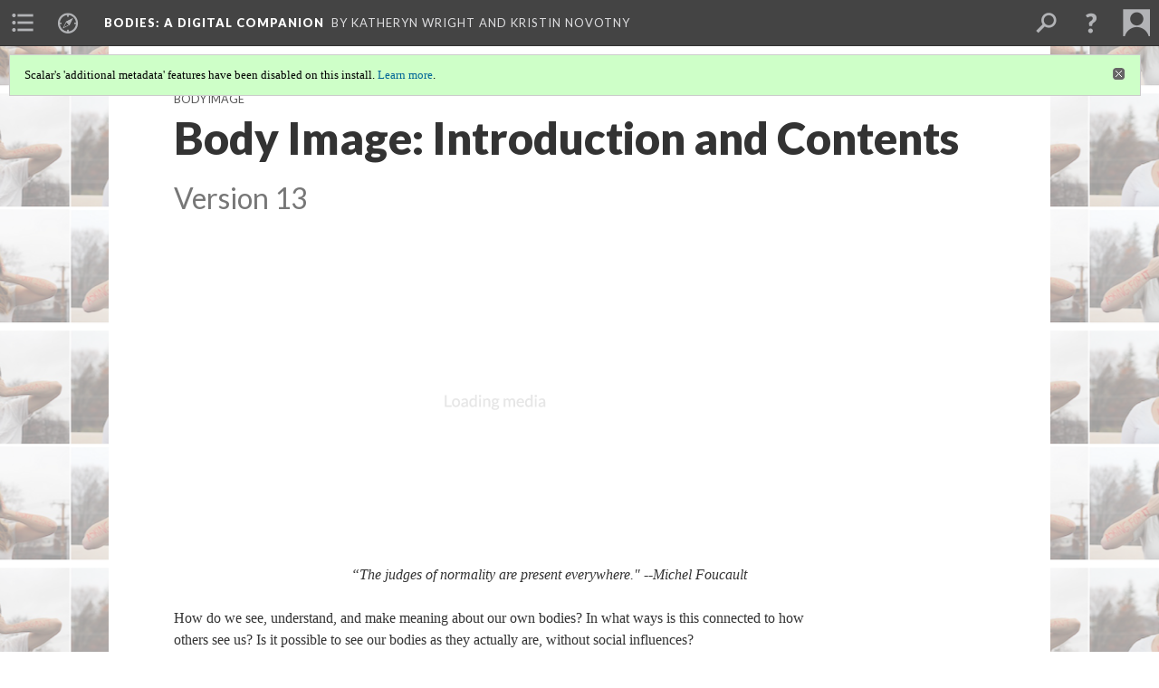

--- FILE ---
content_type: text/html; charset=UTF-8
request_url: https://scalar.usc.edu/works/bodies/seeing-the-body-week-1.13
body_size: 287707
content:
<?xml version="1.0" encoding="UTF-8"?>
<!DOCTYPE html>
<html xml:lang="en" lang="en"
	xmlns:rdf="http://www.w3.org/1999/02/22-rdf-syntax-ns#"
	xmlns:rdfs="http://www.w3.org/2000/01/rdf-schema#"
	xmlns:dc="http://purl.org/dc/elements/1.1/"
	xmlns:dcterms="http://purl.org/dc/terms/"
	xmlns:ctag="http://commontag.org/ns#"
	xmlns:art="http://simile.mit.edu/2003/10/ontologies/artstor#"
	xmlns:sioc="http://rdfs.org/sioc/ns#"
	xmlns:sioctypes="http://rdfs.org/sioc/types#"
	xmlns:foaf="http://xmlns.com/foaf/0.1/"
	xmlns:owl="http://www.w3.org/2002/07/owl#"
	xmlns:ov="http://open.vocab.org/terms/"
	xmlns:oac="http://www.openannotation.org/ns/"
	xmlns:scalar="http://scalar.usc.edu/2012/01/scalar-ns#"
	xmlns:shoah="http://tempuri.org/"
	xmlns:prov="http://www.w3.org/ns/prov#"
	xmlns:exif="http://ns.adobe.com/exif/1.0/"
	xmlns:iptc="http://ns.exiftool.ca/IPTC/IPTC/1.0/"
	xmlns:bibo="http://purl.org/ontology/bibo/"
	xmlns:id3="http://id3.org/id3v2.4.0#"
	xmlns:dwc="http://rs.tdwg.org/dwc/terms/"
	xmlns:vra="http://purl.org/vra/"
	xmlns:cp="http://scalar.cdla.oxycreates.org/commonplace/terms/"
	xmlns:tk="http://localcontexts.org/tk/"
	xmlns:gpano="http://ns.google.com/photos/1.0/panorama/"
>
<head>
<title>Body Image: Introduction and Contents</title>
<base href="https://scalar.usc.edu/works/bodies/seeing-the-body-week-1.13" />
<meta name="description" content="This page contains content that is required for but not limited to COR 240-04/05, &quot;Body Image.&quot;" />
<meta name="viewport" content="initial-scale=1, maximum-scale=1" />
<meta http-equiv="Content-Type" content="text/html; charset=UTF-8" />
<meta property="og:title" content="Bodies: Body Image: Introduction and Contents" />
<meta property="og:site_name" content="Bodies: A Digital Companion" />
<meta property="og:url" content="https://scalar.usc.edu/works/bodies/seeing-the-body-week-1" />
<meta property="og:description" content="This page contains content that is required for but not limited to COR 240-04/05, &quot;Body Image.&quot;" />
<meta property="og:image" content="http://data.whicdn.com/images/129476196/original.jpg" />
<meta property="og:type" content="article" />
<link rel="canonical" href="https://scalar.usc.edu/works/bodies/seeing-the-body-week-1" />
<link rel="shortcut icon" href="https://scalar.usc.edu/works/system/application/views/arbors/html5_RDFa/favicon_16.gif" />
<link rel="apple-touch-icon" href="https://scalar.usc.edu/works/system/application/views/arbors/html5_RDFa/favicon_114.jpg" />
<link id="urn" rel="scalar:urn" href="urn:scalar:version:2067297" />
<link id="view" href="plain" />
<link id="default_view" href="plain" />
<link id="primary_role" rel="scalar:primary_role" href="http://scalar.usc.edu/2012/01/scalar-ns#Path" />
<link id="terms_of_service" rel="dcterms:accessRights" href="http://scalar.usc.edu/terms-of-service/" />
<link id="privacy_policy" rel="dcterms:accessRights" href="http://scalar.usc.edu/privacy-policy/" />
<link id="scalar_version" href="2.6.9
" />
<link id="book_id" href="14957" />
<link id="parent" href="https://scalar.usc.edu/works/bodies/" />
<link id="approot" href="https://scalar.usc.edu/works/system/application/" />
<link id="flowplayer_key" href="#$095b1678109acb79c61" />
<link id="soundcloud_id" href="55070ba50cb72b8e26f220916c4d54a3" />
<link id="recaptcha2_site_key" href="6Lf3KioTAAAAAO6t462Rf3diixP1vprCIcGBTcVZ" />
<link id="recaptcha_public_key" href="6LcXg8sSAAAAAHH0MII0Enz8_u4QHQdStcJY1YGM" />
<link id="margin_nav" href="true" />
<link id="external_direct_hyperlink" href="true" />
<link id="google_maps_key" href="AIzaSyBOttvbPzBW47HCrZ24RZHaftXtHVwuvFU" />
<link id="harvard_art_museums_key" href="" />
<link id="CI_elapsed_time" href="0.3735" />
<link type="text/css" rel="stylesheet" href="https://scalar.usc.edu/works/system/application/views/melons/cantaloupe/css/reset.css" />
<link type="text/css" rel="stylesheet" href="https://scalar.usc.edu/works/system/application/views/melons/cantaloupe/css/bootstrap.min.css" />
<link type="text/css" rel="stylesheet" href="https://scalar.usc.edu/works/system/application/views/melons/cantaloupe/css/bootstrap-accessibility.css" />
<link type="text/css" rel="stylesheet" href="https://scalar.usc.edu/works/system/application/views/melons/cantaloupe/../../widgets/mediaelement/css/annotorious.css" />
<link type="text/css" rel="stylesheet" href="https://scalar.usc.edu/works/system/application/views/melons/cantaloupe/../../widgets/mediaelement/mediaelement.css" />
<link type="text/css" rel="stylesheet" href="https://scalar.usc.edu/works/system/application/views/melons/cantaloupe/css/common.css" />
<link type="text/css" rel="stylesheet" href="https://scalar.usc.edu/works/system/application/views/melons/cantaloupe/css/scalarvis.css" />
<link type="text/css" rel="stylesheet" href="https://scalar.usc.edu/works/system/application/views/melons/cantaloupe/css/header.css" />
<link type="text/css" rel="stylesheet" href="https://scalar.usc.edu/works/system/application/views/melons/cantaloupe/css/widgets.css" />
<link type="text/css" rel="stylesheet" href="https://scalar.usc.edu/works/system/application/views/melons/cantaloupe/css/responsive.css" />
<link type="text/css" rel="stylesheet" href="https://scalar.usc.edu/works/system/application/views/melons/cantaloupe/css/timeline.css" />
<link type="text/css" rel="stylesheet" href="https://scalar.usc.edu/works/system/application/views/melons/cantaloupe/css/timeline.theme.scalar.css" />
<link type="text/css" rel="stylesheet" href="https://scalar.usc.edu/works/system/application/views/melons/cantaloupe/css/screen_print.css" media="screen,print" />
<script type="text/javascript" src="https://scalar.usc.edu/works/system/application/views/arbors/html5_RDFa/js/jquery-3.4.1.min.js"></script>
<script type="text/javascript" src="https://www.google.com/recaptcha/api.js?render=explicit"></script>
<script type="text/javascript" src="https://scalar.usc.edu/works/system/application/views/melons/cantaloupe/js/bootstrap.min.js"></script>
<script type="text/javascript" src="https://scalar.usc.edu/works/system/application/views/melons/cantaloupe/js/jquery.bootstrap-modal.js"></script>
<script type="text/javascript" src="https://scalar.usc.edu/works/system/application/views/melons/cantaloupe/js/jquery.bootstrap-accessibility.js"></script>
<script type="text/javascript" src="https://scalar.usc.edu/works/system/application/views/melons/cantaloupe/js/main.js"></script>
<script type="text/javascript" src="https://scalar.usc.edu/works/system/application/views/melons/cantaloupe/js/jquery.dotdotdot.js"></script>
<script type="text/javascript" src="https://scalar.usc.edu/works/system/application/views/melons/cantaloupe/js/jquery.scrollTo.min.js"></script>
<script type="text/javascript" src="https://scalar.usc.edu/works/system/application/views/melons/cantaloupe/js/scalarheader.jquery.js"></script>
<script type="text/javascript" src="https://scalar.usc.edu/works/system/application/views/melons/cantaloupe/js/scalarpage.jquery.js"></script>
<script type="text/javascript" src="https://scalar.usc.edu/works/system/application/views/melons/cantaloupe/js/scalarmedia.jquery.js"></script>
<script type="text/javascript" src="https://scalar.usc.edu/works/system/application/views/melons/cantaloupe/js/scalarmediadetails.jquery.js"></script>
<script type="text/javascript" src="https://scalar.usc.edu/works/system/application/views/melons/cantaloupe/js/scalarindex.jquery.js"></script>
<script type="text/javascript" src="https://scalar.usc.edu/works/system/application/views/melons/cantaloupe/js/scalarhelp.jquery.js"></script>
<script type="text/javascript" src="https://scalar.usc.edu/works/system/application/views/melons/cantaloupe/js/scalarcomments.jquery.js"></script>
<script type="text/javascript" src="https://scalar.usc.edu/works/system/application/views/melons/cantaloupe/js/scalarsearch.jquery.js"></script>
<script type="text/javascript" src="https://scalar.usc.edu/works/system/application/views/melons/cantaloupe/js/scalarvisualizations.jquery.js"></script>
<script type="text/javascript" src="https://scalar.usc.edu/works/system/application/views/melons/cantaloupe/js/scalarstructuredgallery.jquery.js"></script>
<script type="text/javascript" src="https://scalar.usc.edu/works/system/application/views/melons/cantaloupe/js/scalarwidgets.jquery.js"></script>
<script type="text/javascript" src="https://scalar.usc.edu/works/system/application/views/melons/cantaloupe/js/scalarlenses.jquery.js"></script>
<script type="text/javascript" src="https://scalar.usc.edu/works/system/application/views/melons/cantaloupe/js/jquery.tabbing.js"></script>
</head>
<body class="primary_role_path" style="background-image:url(https://scalar.usc.edu/works/bodies/media/No%20Evil%20Picture%20Collage.png);">

<article role="main">
	<header>
		<noscript><div class="error notice-js-required"><p>This site requires Javascript to be turned on. Please <a href="http://www.btny.purdue.edu/enablejavascript.html">enable Javascript</a> and reload the page.</p></div></noscript>
		<div class="scalarnotice notice-book-msg" style="display:none;" data-cookie="ci_hide_scalar_book_msg">Scalar's 'additional metadata' features have been disabled on this install. <a href="https://scalar.usc.edu">Learn more</a>.</div>
		<!-- Book -->
		<span resource="https://scalar.usc.edu/works/bodies" typeof="scalar:Book">
			<span property="dcterms:title" content="Bodies"><a id="book-title" href="https://scalar.usc.edu/works/bodies/index"><span data-email-authors="true" data-margin-nav="true">Bodies</span><span class="subtitle">: A Digital Companion</span></a></span>
			<a class="metadata" tabindex="-1" inert rel="dcterms:hasPart" href="https://scalar.usc.edu/works/bodies/seeing-the-body-week-1"></a>
			<a class="metadata" tabindex="-1" inert rel="dcterms:tableOfContents" href="https://scalar.usc.edu/works/bodies/toc"></a>
			<a class="metadata" tabindex="-1" inert rel="sioc:has_owner" href="https://scalar.usc.edu/works/bodies/users/16362#index=0&role=author&listed=1"></a>
			<a class="metadata" tabindex="-1" inert rel="sioc:has_owner" href="https://scalar.usc.edu/works/bodies/users/16366#index=0&role=author&listed=1"></a>
			<a class="metadata" tabindex="-1" inert rel="dcterms:publisher" href="https://scalar.usc.edu/works/bodies/publisher"></a>
		</span>
		<span inert resource="https://scalar.usc.edu/works/bodies/toc" typeof="scalar:Page">
			<span class="metadata" property="dcterms:title">Main Menu</span>
			<a class="metadata" tabindex="-1" rel="dcterms:references" href="https://scalar.usc.edu/works/bodies/introduction#index=1"></a>
			<a class="metadata" tabindex="-1" rel="dcterms:references" href="https://scalar.usc.edu/works/bodies/embodiment#index=2"></a>
			<a class="metadata" tabindex="-1" rel="dcterms:references" href="https://scalar.usc.edu/works/bodies/cultural-norm#index=3"></a>
			<a class="metadata" tabindex="-1" rel="dcterms:references" href="https://scalar.usc.edu/works/bodies/bodily-difference#index=4"></a>
			<a class="metadata" tabindex="-1" rel="dcterms:references" href="https://scalar.usc.edu/works/bodies/stigma#index=5"></a>
			<a class="metadata" tabindex="-1" rel="dcterms:references" href="https://scalar.usc.edu/works/bodies/intersectionality#index=6"></a>
			<a class="metadata" tabindex="-1" rel="dcterms:references" href="https://scalar.usc.edu/works/bodies/body-image#index=7"></a>
			<a class="metadata" tabindex="-1" rel="dcterms:references" href="https://scalar.usc.edu/works/bodies/spectral-and-invisible-bodies#index=8"></a>
			<a class="metadata" tabindex="-1" rel="dcterms:references" href="https://scalar.usc.edu/works/bodies/visibility--invisibility--hyper-visibility#index=9"></a>
			<a class="metadata" tabindex="-1" rel="dcterms:references" href="https://scalar.usc.edu/works/bodies/radical-awakening#index=10"></a>
			<a class="metadata" tabindex="-1" rel="dcterms:references" href="https://scalar.usc.edu/works/bodies/dance#index=11"></a>
			<a class="metadata" tabindex="-1" rel="dcterms:references" href="https://scalar.usc.edu/works/bodies/borderlands-2#index=12"></a>
			<a class="metadata" tabindex="-1" rel="dcterms:references" href="https://scalar.usc.edu/works/bodies/bodies-walking#index=13"></a>
			<a class="metadata" tabindex="-1" rel="dcterms:references" href="https://scalar.usc.edu/works/bodies/the-posthuman#index=14"></a>
			<a class="metadata" tabindex="-1" rel="dcterms:references" href="https://scalar.usc.edu/works/bodies/methodologies#index=15"></a>
			<a class="metadata" tabindex="-1" rel="dcterms:references" href="https://scalar.usc.edu/works/bodies/the-body-project#index=16"></a>
			<a class="metadata" tabindex="-1" rel="dcterms:references" href="https://scalar.usc.edu/works/bodies/acknowledgements#index=17"></a>
		</span>
		<span inert resource="https://scalar.usc.edu/works/bodies/introduction" typeof="scalar:Composite">
			<a class="metadata" tabindex="-1" rel="dcterms:hasVersion" href="https://scalar.usc.edu/works/bodies/introduction.9"></a>
			<a class="metadata" tabindex="-1" rel="dcterms:isPartOf" href="https://scalar.usc.edu/works/bodies"></a>
		</span>
		<span inert resource="https://scalar.usc.edu/works/bodies/introduction.9" typeof="scalar:Version">
			<span class="metadata" property="dcterms:title">Why the Body?</span>
			<span class="metadata" property="dcterms:description">an introduction to the digital companion</span>
			<a class="metadata" tabindex="-1" rel="dcterms:isVersionOf" href="https://scalar.usc.edu/works/bodies/introduction"></a>
		</span>
		<span inert resource="https://scalar.usc.edu/works/bodies/embodiment" typeof="scalar:Composite">
			<a class="metadata" tabindex="-1" rel="dcterms:hasVersion" href="https://scalar.usc.edu/works/bodies/embodiment.4"></a>
			<a class="metadata" tabindex="-1" rel="dcterms:isPartOf" href="https://scalar.usc.edu/works/bodies"></a>
		</span>
		<span inert resource="https://scalar.usc.edu/works/bodies/embodiment.4" typeof="scalar:Version">
			<span class="metadata" property="dcterms:title">Embodiment</span>
			<span class="metadata" property="dcterms:description">key concept</span>
			<a class="metadata" tabindex="-1" rel="dcterms:isVersionOf" href="https://scalar.usc.edu/works/bodies/embodiment"></a>
		</span>
		<span inert resource="https://scalar.usc.edu/works/bodies/cultural-norm" typeof="scalar:Composite">
			<a class="metadata" tabindex="-1" rel="dcterms:hasVersion" href="https://scalar.usc.edu/works/bodies/cultural-norm.4"></a>
			<a class="metadata" tabindex="-1" rel="dcterms:isPartOf" href="https://scalar.usc.edu/works/bodies"></a>
		</span>
		<span inert resource="https://scalar.usc.edu/works/bodies/cultural-norm.4" typeof="scalar:Version">
			<span class="metadata" property="dcterms:title">Cultural Norm</span>
			<span class="metadata" property="dcterms:description">key concept</span>
			<a class="metadata" tabindex="-1" rel="dcterms:isVersionOf" href="https://scalar.usc.edu/works/bodies/cultural-norm"></a>
		</span>
		<span inert resource="https://scalar.usc.edu/works/bodies/bodily-difference" typeof="scalar:Composite">
			<a class="metadata" tabindex="-1" rel="dcterms:hasVersion" href="https://scalar.usc.edu/works/bodies/bodily-difference.5"></a>
			<a class="metadata" tabindex="-1" rel="dcterms:isPartOf" href="https://scalar.usc.edu/works/bodies"></a>
		</span>
		<span inert resource="https://scalar.usc.edu/works/bodies/bodily-difference.5" typeof="scalar:Version">
			<span class="metadata" property="dcterms:title">Bodily Difference</span>
			<span class="metadata" property="dcterms:description">key concept</span>
			<a class="metadata" tabindex="-1" rel="dcterms:isVersionOf" href="https://scalar.usc.edu/works/bodies/bodily-difference"></a>
		</span>
		<span inert resource="https://scalar.usc.edu/works/bodies/stigma" typeof="scalar:Composite">
			<a class="metadata" tabindex="-1" rel="dcterms:hasVersion" href="https://scalar.usc.edu/works/bodies/stigma.5"></a>
			<a class="metadata" tabindex="-1" rel="dcterms:isPartOf" href="https://scalar.usc.edu/works/bodies"></a>
		</span>
		<span inert resource="https://scalar.usc.edu/works/bodies/stigma.5" typeof="scalar:Version">
			<span class="metadata" property="dcterms:title">Stigma</span>
			<span class="metadata" property="dcterms:description">key concept</span>
			<a class="metadata" tabindex="-1" rel="dcterms:isVersionOf" href="https://scalar.usc.edu/works/bodies/stigma"></a>
		</span>
		<span inert resource="https://scalar.usc.edu/works/bodies/intersectionality" typeof="scalar:Composite">
			<a class="metadata" tabindex="-1" rel="dcterms:hasVersion" href="https://scalar.usc.edu/works/bodies/intersectionality.5"></a>
			<a class="metadata" tabindex="-1" rel="dcterms:isPartOf" href="https://scalar.usc.edu/works/bodies"></a>
		</span>
		<span inert resource="https://scalar.usc.edu/works/bodies/intersectionality.5" typeof="scalar:Version">
			<span class="metadata" property="dcterms:title">Intersectionality</span>
			<span class="metadata" property="dcterms:description">key concept</span>
			<a class="metadata" tabindex="-1" rel="dcterms:isVersionOf" href="https://scalar.usc.edu/works/bodies/intersectionality"></a>
		</span>
		<span inert resource="https://scalar.usc.edu/works/bodies/body-image" typeof="scalar:Composite">
			<a class="metadata" tabindex="-1" rel="dcterms:hasVersion" href="https://scalar.usc.edu/works/bodies/body-image.28"></a>
			<a class="metadata" tabindex="-1" rel="dcterms:isPartOf" href="https://scalar.usc.edu/works/bodies"></a>
		</span>
		<span inert resource="https://scalar.usc.edu/works/bodies/body-image.28" typeof="scalar:Version">
			<span class="metadata" property="dcterms:title">Body Image</span>
			<span class="metadata" property="dcterms:description">Dr. Kristin Novotny, Professor COR 240-04/05</span>
			<a class="metadata" tabindex="-1" rel="dcterms:isVersionOf" href="https://scalar.usc.edu/works/bodies/body-image"></a>
		</span>
		<span inert resource="https://scalar.usc.edu/works/bodies/spectral-and-invisible-bodies" typeof="scalar:Composite">
			<a class="metadata" tabindex="-1" rel="dcterms:hasVersion" href="https://scalar.usc.edu/works/bodies/spectral-and-invisible-bodies.3"></a>
			<a class="metadata" tabindex="-1" rel="dcterms:isPartOf" href="https://scalar.usc.edu/works/bodies"></a>
		</span>
		<span inert resource="https://scalar.usc.edu/works/bodies/spectral-and-invisible-bodies.3" typeof="scalar:Version">
			<span class="metadata" property="dcterms:title">Spectral and Invisible Bodies</span>
			<span class="metadata" property="dcterms:description">Dr. Veruska Cantelli, Assistant Professor</span>
			<a class="metadata" tabindex="-1" rel="dcterms:isVersionOf" href="https://scalar.usc.edu/works/bodies/spectral-and-invisible-bodies"></a>
		</span>
		<span inert resource="https://scalar.usc.edu/works/bodies/visibility--invisibility--hyper-visibility" typeof="scalar:Composite">
			<a class="metadata" tabindex="-1" rel="dcterms:hasVersion" href="https://scalar.usc.edu/works/bodies/visibility--invisibility--hyper-visibility.6"></a>
			<a class="metadata" tabindex="-1" rel="dcterms:isPartOf" href="https://scalar.usc.edu/works/bodies"></a>
		</span>
		<span inert resource="https://scalar.usc.edu/works/bodies/visibility--invisibility--hyper-visibility.6" typeof="scalar:Version">
			<span class="metadata" property="dcterms:title">Visibility / Invisibility / Hypervisibility</span>
			<span class="metadata" property="dcterms:description">Alice Neiley, Adjunct Professor</span>
			<a class="metadata" tabindex="-1" rel="dcterms:isVersionOf" href="https://scalar.usc.edu/works/bodies/visibility--invisibility--hyper-visibility"></a>
		</span>
		<span inert resource="https://scalar.usc.edu/works/bodies/radical-awakening" typeof="scalar:Composite">
			<a class="metadata" tabindex="-1" rel="dcterms:hasVersion" href="https://scalar.usc.edu/works/bodies/radical-awakening.4"></a>
			<a class="metadata" tabindex="-1" rel="dcterms:isPartOf" href="https://scalar.usc.edu/works/bodies"></a>
		</span>
		<span inert resource="https://scalar.usc.edu/works/bodies/radical-awakening.4" typeof="scalar:Version">
			<span class="metadata" property="dcterms:title">Radical Awakening</span>
			<span class="metadata" property="dcterms:description">Faith Yacubian, Assistant Professor</span>
			<a class="metadata" tabindex="-1" rel="dcterms:isVersionOf" href="https://scalar.usc.edu/works/bodies/radical-awakening"></a>
		</span>
		<span inert resource="https://scalar.usc.edu/works/bodies/dance" typeof="scalar:Composite">
			<a class="metadata" tabindex="-1" rel="dcterms:hasVersion" href="https://scalar.usc.edu/works/bodies/dance.7"></a>
			<a class="metadata" tabindex="-1" rel="dcterms:isPartOf" href="https://scalar.usc.edu/works/bodies"></a>
		</span>
		<span inert resource="https://scalar.usc.edu/works/bodies/dance.7" typeof="scalar:Version">
			<span class="metadata" property="dcterms:title">Paleo</span>
			<span class="metadata" property="dcterms:description">Erik Shonstrom, Assistant Professor</span>
			<a class="metadata" tabindex="-1" rel="dcterms:isVersionOf" href="https://scalar.usc.edu/works/bodies/dance"></a>
		</span>
		<span inert resource="https://scalar.usc.edu/works/bodies/borderlands-2" typeof="scalar:Composite">
			<a class="metadata" tabindex="-1" rel="dcterms:hasVersion" href="https://scalar.usc.edu/works/bodies/borderlands-2.6"></a>
			<a class="metadata" tabindex="-1" rel="dcterms:isPartOf" href="https://scalar.usc.edu/works/bodies"></a>
		</span>
		<span inert resource="https://scalar.usc.edu/works/bodies/borderlands-2.6" typeof="scalar:Version">
			<span class="metadata" property="dcterms:title">Borderlands</span>
			<span class="metadata" property="dcterms:description">Dr. Patricia DeRocher</span>
			<a class="metadata" tabindex="-1" rel="dcterms:isVersionOf" href="https://scalar.usc.edu/works/bodies/borderlands-2"></a>
		</span>
		<span inert resource="https://scalar.usc.edu/works/bodies/bodies-walking" typeof="scalar:Composite">
			<a class="metadata" tabindex="-1" rel="dcterms:hasVersion" href="https://scalar.usc.edu/works/bodies/bodies-walking.9"></a>
			<a class="metadata" tabindex="-1" rel="dcterms:isPartOf" href="https://scalar.usc.edu/works/bodies"></a>
		</span>
		<span inert resource="https://scalar.usc.edu/works/bodies/bodies-walking.9" typeof="scalar:Version">
			<span class="metadata" property="dcterms:title">Walking</span>
			<span class="metadata" property="dcterms:description">Dr. Katheryn Wright, Associate Professor (COR-240-03)</span>
			<a class="metadata" tabindex="-1" rel="dcterms:isVersionOf" href="https://scalar.usc.edu/works/bodies/bodies-walking"></a>
		</span>
		<span inert resource="https://scalar.usc.edu/works/bodies/the-posthuman" typeof="scalar:Composite">
			<a class="metadata" tabindex="-1" rel="dcterms:hasVersion" href="https://scalar.usc.edu/works/bodies/the-posthuman.7"></a>
			<a class="metadata" tabindex="-1" rel="dcterms:isPartOf" href="https://scalar.usc.edu/works/bodies"></a>
		</span>
		<span inert resource="https://scalar.usc.edu/works/bodies/the-posthuman.7" typeof="scalar:Version">
			<span class="metadata" property="dcterms:title">The Posthuman</span>
			<span class="metadata" property="dcterms:description">Dr. Katheryn Wright, Associate Professor</span>
			<a class="metadata" tabindex="-1" rel="dcterms:isVersionOf" href="https://scalar.usc.edu/works/bodies/the-posthuman"></a>
		</span>
		<span inert resource="https://scalar.usc.edu/works/bodies/methodologies" typeof="scalar:Composite">
			<a class="metadata" tabindex="-1" rel="dcterms:hasVersion" href="https://scalar.usc.edu/works/bodies/methodologies.4"></a>
			<a class="metadata" tabindex="-1" rel="dcterms:isPartOf" href="https://scalar.usc.edu/works/bodies"></a>
		</span>
		<span inert resource="https://scalar.usc.edu/works/bodies/methodologies.4" typeof="scalar:Version">
			<span class="metadata" property="dcterms:title">Methodologies</span>
			<span class="metadata" property="dcterms:description">This page contains links to short explanations of the different methodologies used to understand bodies and embodiment.</span>
			<a class="metadata" tabindex="-1" rel="dcterms:isVersionOf" href="https://scalar.usc.edu/works/bodies/methodologies"></a>
		</span>
		<span inert resource="https://scalar.usc.edu/works/bodies/the-body-project" typeof="scalar:Composite">
			<a class="metadata" tabindex="-1" rel="dcterms:hasVersion" href="https://scalar.usc.edu/works/bodies/the-body-project.6"></a>
			<a class="metadata" tabindex="-1" rel="dcterms:isPartOf" href="https://scalar.usc.edu/works/bodies"></a>
		</span>
		<span inert resource="https://scalar.usc.edu/works/bodies/the-body-project.6" typeof="scalar:Version">
			<span class="metadata" property="dcterms:title">The Body Project</span>
			<span class="metadata" property="dcterms:description">overview of the common assignment</span>
			<a class="metadata" tabindex="-1" rel="dcterms:isVersionOf" href="https://scalar.usc.edu/works/bodies/the-body-project"></a>
		</span>
		<span inert resource="https://scalar.usc.edu/works/bodies/acknowledgements" typeof="scalar:Composite">
			<a class="metadata" tabindex="-1" rel="dcterms:hasVersion" href="https://scalar.usc.edu/works/bodies/acknowledgements.6"></a>
			<a class="metadata" tabindex="-1" rel="dcterms:isPartOf" href="https://scalar.usc.edu/works/bodies"></a>
		</span>
		<span inert resource="https://scalar.usc.edu/works/bodies/acknowledgements.6" typeof="scalar:Version">
			<span class="metadata" property="dcterms:title">Acknowledgements</span>
			<span class="metadata" property="dcterms:description">a list of contributors to 'Bodies: A Digital Companion'</span>
			<a class="metadata" tabindex="-1" rel="dcterms:isVersionOf" href="https://scalar.usc.edu/works/bodies/acknowledgements"></a>
		</span>
		<span resource="https://scalar.usc.edu/works/bodies/users/16362" typeof="foaf:Person">
			<span class="metadata" aria-hidden="true" property="foaf:name">Katheryn Wright</span>
			<span class="metadata" aria-hidden="true" property="foaf:mbox_sha1sum">279cd79e69274163f928712dea4a54ed18cc4019</span>
		</span>
		<span resource="https://scalar.usc.edu/works/bodies/users/16366" typeof="foaf:Person">
			<span class="metadata" aria-hidden="true" property="foaf:name">Kristin Novotny</span>
			<span class="metadata" aria-hidden="true" property="foaf:mbox_sha1sum">6c7d293adc756d3d765532b1218f29929b3ec40f</span>
		</span>
		<span inert resource="https://scalar.usc.edu/works/bodies/publisher" typeof="scalar:Page">
			<span class="metadata" property="dcterms:title"></span>
			<a class="metadata" tabindex="-1" rel="art:thumbnail" href="https://scalar.usc.edu/works/bodies/media/publisher_thumbnail.png"></a>
		</span>
		<!-- Page -->
		<h1 property="dcterms:title">Body Image: Introduction and Contents</h1>
		<span resource="https://scalar.usc.edu/works/bodies/seeing-the-body-week-1" typeof="scalar:Composite">
			<a class="metadata" tabindex="-1" inert rel="dcterms:hasVersion" href="https://scalar.usc.edu/works/bodies/seeing-the-body-week-1.13"></a>
			<a class="metadata" tabindex="-1" inert rel="dcterms:isPartOf" href="https://scalar.usc.edu/works/bodies"></a>
			<span class="metadata" aria-hidden="true" property="scalar:isLive">1</span>
			<a class="metadata" tabindex="-1" aria-hidden="true" rel="prov:wasAttributedTo" href="https://scalar.usc.edu/works/bodies/users/16366"></a>
			<span class="metadata" aria-hidden="true" property="dcterms:created">2017-07-22T11:43:19-07:00</span>
			<a class="metadata" tabindex="-1" aria-hidden="true" rel="scalar:urn" href="urn:scalar:content:484194"></a>
		</span>
		<span resource="https://scalar.usc.edu/works/bodies/users/16366" typeof="foaf:Person">
			<span class="metadata" aria-hidden="true" property="foaf:name">Kristin Novotny</span>
			<span class="metadata" aria-hidden="true" property="foaf:mbox_sha1sum">6c7d293adc756d3d765532b1218f29929b3ec40f</span>
		</span>
		<span class="metadata" inert id="book-id">14957</span>
		<a class="metadata" tabindex="-1" inert rel="dcterms:isVersionOf" href="https://scalar.usc.edu/works/bodies/seeing-the-body-week-1"></a>
		<span class="metadata" aria-hidden="true" property="ov:versionnumber">13</span>
		<span class="metadata" aria-hidden="true" property="dcterms:description">This page contains content that is required for but not limited to COR 240-04/05, "Body Image."</span>
		<span class="metadata" aria-hidden="true" property="scalar:defaultView">plain</span>
		<a class="metadata" tabindex="-1" aria-hidden="true" rel="prov:wasAttributedTo" href="https://scalar.usc.edu/works/bodies/users/16366"></a>
		<span class="metadata" aria-hidden="true" property="dcterms:created">2019-03-04T01:14:39-08:00</span>
		<a class="metadata" tabindex="-1" aria-hidden="true" rel="scalar:urn" href="urn:scalar:version:2067297"></a>
		<span resource="https://scalar.usc.edu/works/bodies/users/16366" typeof="foaf:Person">
			<span class="metadata" aria-hidden="true" property="foaf:name">Kristin Novotny</span>
			<span class="metadata" aria-hidden="true" property="foaf:mbox_sha1sum">6c7d293adc756d3d765532b1218f29929b3ec40f</span>
		</span>
	</header>
	<span property="sioc:content"><a data-size="medium" data-align="center" data-caption="description" data-annotations="" class="inline" resource="reflections-in-this-mirror-may-be-distorted-image" name="scalar-inline-media" href="http://data.whicdn.com/images/129476196/original.jpg"></a><em>&nbsp; &nbsp; &nbsp; &nbsp; &nbsp; &nbsp; &nbsp; &nbsp; &nbsp; &nbsp; &nbsp; &nbsp; &nbsp; &nbsp; &nbsp; &nbsp; &nbsp; &nbsp; &nbsp; &nbsp; &nbsp; &nbsp; &nbsp; &nbsp; &nbsp;&ldquo;The judges of normality are present everywhere.&quot; --Michel Foucault&nbsp;</em>&nbsp; &nbsp; &nbsp; &nbsp;<br /><br />How do we see, understand, and make meaning about our own bodies? In what ways is this connected to how others see us?&nbsp;Is it possible to see our bodies as they actually are, without social influences?<br /><br />Dr. Kristin Novotny&#39;s section of&nbsp;<em>Bodies</em>&nbsp;will focus on the concept of&nbsp;<strong><em>body image</em></strong>&nbsp;and its social, political and personal implications. We&#39;ll weave together sociological and historical research about body image with lived experience, popular culture, media analysis and&nbsp;<a target="_blank" href="https://plato.stanford.edu/entries/phenomenology/">phenomenology</a>. We will also show how race, gender, social class, and sexual orientation influence how bodies are seen.<br /><br />This course examines what it means to be embodied, what it means to look at our (or other people&#39;s) bodies, and what it means to be looked at in turn. We will also trace the connections between body image, identity, oppression, and empowerment.<br /><br />Some of the terms you can expect to learn and use during the semester include:&nbsp;<em>embodiment, Mind-Body Dualism, social constructionism, cultural norm, stigma, intersectionality, disciplined/docile body, bodily margins, cultural capital, objectification, othering, impression management, losing face, masking, and performativity.</em><br /><br />While there are two&nbsp;<em>required</em>&nbsp;texts for this course, you only need to&nbsp;<em>purchase</em>&nbsp;one book.<br /><br />Farrell, Amy Erdman. Fat Shame: Stigma and the Fat Body in American Culture. New<br />&nbsp;York: NYU Press, 2011.<br /><br />You are currently reading the other major course text,&nbsp;<strong><em>Bodies: A Digital Companion&mdash;</em></strong>a free, online, interactive resource created by me and other Bodies instructors specifically for use in this class.&nbsp;<br /><br /><strong><u>Readings and Resources for Week 1: Seeing the Body</u></strong><br />This week is an introduction to our class, to the topic of body image, and to&nbsp;<em>Bodies: A Digital Companion.</em>&nbsp;We will spend time on Goffman&#39;s groundbreaking discussion of &quot;stigma&quot; as well as the term &quot;embodiment&quot;&mdash;two key concepts in COR 240.<br />1.&nbsp;<a href="http://scalar.usc.edu/works/bodies/introduction">Why The Body?</a><br />2.&nbsp;<a href="http://scalar.usc.edu/works/bodies/embodiment">Embodiment</a><br />3.&nbsp;<a href="http://scalar.usc.edu/works/bodies/stigma">Stigma</a><br /><br /><strong><u>Readings and Resources for Week 2: Constructing the Body</u></strong><br />It is not inevitable that particular bodies will be found acceptable or idealized while others will be ignored, vilified, or subject to discrimination and violence.&nbsp;This week, we will begin examining how body image is socially constructed using &quot;fatness&quot; as a specific example. We will work on part one of an in-class Canvas assignment.<br /><br />1.&nbsp;<a href="http://scalar.usc.edu/works/bodies/cultural-norm">Cultural Norm</a><br />2.&nbsp;<a href="http://scalar.usc.edu/works/bodies/social-constructionism-two-quick-takes">Social Constructionism</a><br />3. Amy Erdman Farrell,&nbsp;<em>Fat Shame</em>&nbsp;chapter 1 (Considering Fat Shame), focusing on p. 1-8.<br />4. Amy Erdman Farrell,&nbsp;<em>Fat Shame</em>&nbsp;chapter 2: Fat, Modernity, and the Problem of Excess.<br />5. Taffy Brodesser-Akner,&nbsp;<a href="http://scalar.usc.edu/works/bodies/taffy-brodesser-akner-losing-it-in-the-anti-dieting-age-click-source-to-open">&quot;Losing It in the Anti-Dieting Age&quot;</a><br />6.&nbsp;<a href="http://scalar.usc.edu/works/bodies/photo-album-for-chapter-two-of-fat-shame">Photo Album</a>&nbsp;for Chapter Two,&nbsp;<em>Fat Shame</em><br /><br /><strong><u>Readings and Resources for Week 3: Assessing the Body</u></strong><br />Last week, we examined the social construction of fat stigma over time. This week, we continue to see how fat stigma is tied to social narratives of power and success. Pierre Bordieu&#39;s account of the various forms of &quot;cultural capital&quot; is helpful in assessing how body image is tied to power/powerlessness. Given the cultural importance of maintaining bodies in particular ways, we will also examine Erving Goffman&#39;s strategies of &quot;impression management.&quot; We will work on the second part of an in-class Canvas assignment.<br /><br />1. Amy Erdman Farrell,&nbsp;<em>Fat Shame</em>&nbsp;Chapter 5: Narrating Fat Shame<br />2.&nbsp;<a href="http://scalar.usc.edu/works/bodies/cultural-capital-video">Cultural Capital video</a><br />3.&nbsp;<a href="http://scalar.usc.edu/works/bodies/pierre-bordieu-the-forms-of-capital">Bordieu, &quot;Cultural Capital&quot;</a><br />4.&nbsp;<a href="http://scalar.usc.edu/works/bodies/erving-goffman-and-the-performed-self">&ldquo;Erving Goffman and the Performed Self&rdquo; video</a><br />5.<a href="http://scalar.usc.edu/works/bodies/impression-management">&ldquo;Impression Management&rdquo; video</a><br />6.&nbsp;<a href="http://scalar.usc.edu/works/bodies/media/self-presentation-techniques">&ldquo;Self-Presentation Techniques&rdquo;</a><br />7.&nbsp;<a href="http://scalar.usc.edu/works/bodies/video-bitchy-resting-face">&quot;Bitchy Resting Face&quot; video</a><br />8.&quot;<a href="the-masks-we-all-wear">The Masks We All Wear</a>&quot; TED Talk<br />9.&nbsp;<a href="http://scalar.usc.edu/works/bodies/clara-dollar-my-so-called-instagram-life">Clara Dollar, &ldquo;My So-Called Instagram Life&rdquo;</a>&nbsp;<br /><br /><strong><u>Readings and Resources for Week 4: Consuming the Body</u></strong><br />This week, you&#39;ll be asked to apply Bordieu&#39;s insights about material culture in a real-life setting: a shopping trip. Pay attention to how body image messages are conveyed in consumer society. Your Body Biography is also due.<br /><br />1.&nbsp;<a href="http://scalar.usc.edu/works/bodies/material-culture-definition">&ldquo;Material Culture&rdquo; definition (first of two brief articles)</a><br />2. <a href="material-culture-in-sociology">&quot;Material Culture&quot; (short video)</a><br />3.&nbsp;<a href="http://scalar.usc.edu/works/bodies/methodologies">Methodologies</a><br /><br /><strong><u>Readings and Resources for Week 5: Objectifying the Body</u></strong><br />This week, we&#39;ll debrief the shopping trip experience; your Shopping Trip Paper is due. We&#39;ll also discuss the concept of the &quot;male gaze,&quot; consider whether there is a corresponding &quot;female gaze,&quot; and examine what it means to objectify someone.<br /><br />1.&nbsp;Mulvey,&nbsp;<a href="http://scalar.usc.edu/works/bodies/laura-mulvey-visual-pleasure-and-narrative-cinema-1975">&ldquo;Visual Pleasure and Narrative Cinema&rdquo;</a><br />2. Loreck,&nbsp;<a href="http://scalar.usc.edu/works/bodies/what-does-the-male-gaze-mean-and-what-about-a-female-gaze">&ldquo;What Does the Male Gaze Mean, and What About a Female Gaze?&rdquo;</a><br />3. Fredrickson and Roberts,&nbsp;<a href="http://scalar.usc.edu/works/bodies/fredrickson-and-roberts-objectification-theory-toward-understanding-womens-lived-experiences-and">&quot;Objectification Theory&quot;</a><br />4. Calogero,&nbsp;<a href="http://scalar.usc.edu/works/bodies/rm-calogero-objectification-theory-self-objectification-and-body-image">&quot;Objectification Theory, Self-Objectification, and Body Image&quot;</a><br />5.&nbsp;Viktoria Modesta,&nbsp;<a href="http://scalar.usc.edu/works/bodies/viktoria-modesta-prototype-video">&ldquo;Prototype&quot; video</a><br />6. Siegel, <a href="tatiana-siegel-the-new-politics-of-hollywood-sex-scenes-in-the-metoo-era">&quot;The New Politics of Hollywood Sex Scenes in the #MeToo Era&quot;</a><br />7. Contreras, <a href="ingrid-rojas-contreras-what-the-white-gaze-taught-me-about-beauty">&quot;What the White Gaze Taught Me About Beauty&quot;</a>&nbsp;(click on SOURCE FILE to see the article)<br /><br /><strong><u>Readings and Resources for Week 6: Masking the Body</u></strong><br />Do people &quot;mask&quot; their bodies as a response to &quot;the gaze&quot; that we discussed in Week 5? We&#39;ll discuss the types of masking and the reasons behind masking, as well as participate in a Neutral Mask workshop to see whether/how our behavior changes while behind a mask. Your Embodiment Topic is also due this week.<br /><br />1.&nbsp;Grealy,&nbsp;<a href="http://scalar.usc.edu/works/bodies/lucy-grealy-mirrorings">&ldquo;Mirrorings&rdquo;</a><br />2.&nbsp;Kim,&nbsp;<a href="http://scalar.usc.edu/works/bodies/hana-kim-mask">&ldquo;Mask&rdquo;&nbsp;</a><br />3. <a href="the-masks-we-wear">&quot;The Masks We Wear&quot;</a> photo essay<br />4. Connors, <a href="joanna-connors-how-a-transplanted-face-changed-a-young-womans-life">&quot;How a Transplanted Face Changed a Young Woman&#39;s Life&quot;</a><br /><br /><strong><u>Readings and Resources for Week 7: Disciplining the Body</u></strong><br />The week begins with Fall Holiday (no class) on Tuesday. Then we&#39;ll discuss the Panopticon as a means of and metaphor for constant surveillance, as well as disciplinary power over bodies.<br /><br />1.&nbsp;<a href="http://scalar.usc.edu/works/bodies/michel-foucault-disciplinary-power-panopticism">&ldquo;Disciplinary Power: Panopticon&quot;</a><br />2.&nbsp;<a href="http://scalar.usc.edu/works/bodies/macat-analysis-of-foucaults-discipline-and-punish">Macat Analysis of Foucault&rsquo;s Discipline and Punish​ (video</a>)<br />3. Foucault,&nbsp;<a href="http://scalar.usc.edu/works/bodies/michel-foucault-docile-bodies-in-discipline-and-punish-1977">&ldquo;Docile Bodies&quot;</a>&nbsp;(skim)<br />4.&nbsp;<a href="http://scalar.usc.edu/works/bodies/photo-album-on-disciplined-and-docile-bodies">Photo Album on Disciplined and Docile Bodies</a><br /><br /><strong><u>Readings and Resources for Week 8: Violating the Body</u></strong><br />The questions of surveillance and disciplined bodies that we raised in Week 7 are prominent again this week, as we examine a portion of Ta-Nehisi (pronounced &quot;Tah-Nuh-Hah-See&quot;) Coates&#39; searing book about violence against black bodies. A librarian from MIC will also visit the class to discuss imagery and Information Literacy.<br /><br />1.&nbsp;<a href="http://scalar.usc.edu/works/bodies/ta-nehisi-coates-reads-from-between-the-world-and-me">Ta-Nehisi Coates reads from Between the World and Me</a>&nbsp;(video)&nbsp;<br />2. Ta-Nehisi Coates,&nbsp;<a href="http://scalar.usc.edu/works/bodies/ta-nehisi-coates-letter-to-my-son">&ldquo;A Letter to My Son&rdquo;</a><br />3.&nbsp;<a href="http://scalar.usc.edu/works/bodies/new-york-times-video-philando-castile-diamond-reynolds-and-a-nightmare-caught-on-video">New York Times, &ldquo;Philando Castile, Diamond Reynolds, and a Nightmare Caught on Video&quot;</a><br /><br /><strong><u>Readings and Resources for Week 9: Racializing the Body</u></strong><br />Historically, bodies of people of color in the U.S. have been equated with &quot;uncivilized bodies.&quot; We&#39;ll examine that history this week, along with the stereotypes and discrimination that accompany it. We&#39;ll also look at the social construction of race using Omi and Winant&#39;s important concept of &quot;racial formations.&quot;<br /><br />1. Amy Erdman Farrell,&nbsp;<em>Fat Shame</em>&nbsp;Chapter 3: &ldquo;Fat and the Un-civilized Body&rdquo;<br />2.&nbsp;<a href="http://scalar.usc.edu/works/bodies/can-you-tell-someones-race-by-looking-at-them">Can you tell someone&#39;s race by looking at them?</a><br />3. Omi and Winant,&nbsp;<a href="http://scalar.usc.edu/works/bodies/media/omi-and-winant_racial-formations">&ldquo;Racial Formations&rdquo;</a><br />4. Raoul Peck&#39;s documentary film about&nbsp;<a href="http://scalar.usc.edu/works/bodies/i-am-not-your-negro-by-raoul-peck">James Baldwin, &ldquo;I Am Not Your Negro&rdquo;</a>&nbsp;<br />5.&nbsp;Hilton Als, <a href="hilton-als-a-young-black-boy-looks-at-a-photograph-of-a-young-black-boy">&quot;A Young Black Boy Looks at a Photograph of a Young Black Boy&quot;</a><br />6. Tressie McMillan Cottom, &quot;<a href="i-was-pregnant-and-in-crisis--all-the-doctors-and-nurses-saw-was-an-incompetent-black-woman">I Was Pregnant and in Crisis. All the Doctors and Nurses Saw Was an Incompetent Black Woman&quot;</a><br /><br /><strong><u>Readings and Resources for Week 10: Privileging and Oppressing the Body</u></strong><br />What does &quot;privilege&quot; and &quot;oppression&quot; look like, and how are they related to bodies? How can multiple oppressions intersect and what are the implications? We&#39;ll discuss a famous article in which Peggy McIntosh compares the &quot;invisible&quot; privileges of maleness to the invisible privileges of whiteness. We&#39;ll also read an article by Iris Marion Young that delineates five categories of oppression. Your Embodiment Paper is due on Tuesday of this week.<br /><br />1.&nbsp;<a href="http://scalar.usc.edu/works/bodies/intersectionality">Intersectionality</a><br />2.&nbsp;McIntosh,&nbsp;<a href="http://scalar.usc.edu/works/bodies/peggy-mcintosh-white-privilege-unpacking-the-invisible-knapsack-1989">&ldquo;White Privilege: Unpacking the Invisible Backpack&rdquo;</a>&nbsp;<br />3. Young,&nbsp;<a href="http://scalar.usc.edu/works/bodies/five-faces-of-oppression-by-iris-young">&ldquo;Five Faces of Oppression&rdquo;&nbsp;</a><br /><br /><strong><u>Readings and Resources for Week 11: Gendering the Body</u></strong><br />This week, we discuss the gender binary and beyond. The most important contemporary theorist of gender, Judith Butler, posits that gender is &quot;performative&quot; rather than a quality that simply exists. We&#39;ll look at her work and discuss the trouble with gender categories.<br /><br />1. Judith Butler,&nbsp;<a href="http://scalar.usc.edu/works/bodies/judith-butler-your-behavior-creates-your-gender">&ldquo;Your Behavior Creates Your Gender&rdquo;</a>&nbsp;(BigThink video clip)<br />2.<a href="http://scalar.usc.edu/works/bodies/macat-analysis-of-judith-butlers-gender-trouble">&ldquo;Macat Analysis of Judith Butler&rsquo;s Gender Trouble&rdquo;</a>&nbsp;video clip<br />3.<a href="http://scalar.usc.edu/works/bodies/think-gender-is-a-performance-you-have-judith-butler-to-thank-for-that">&ldquo;Think Gender is a Performance? You Have Judith Butler to Thank for That&rdquo;</a>&nbsp;<br />4.&nbsp;<a href="http://scalar.usc.edu/works/bodies/digital-transgender-archive">Digital Transgender Archive</a><br /><br /><strong><u>Readings and Resources for Week 12: TBD</u></strong><br /><br /><br /><strong><u>Readings and Resources for Week 13-14 GROUP PROJECT WORKWEEKS</u></strong><br />This week we&#39;ll introduce the Group&nbsp;<a href="http://scalar.usc.edu/works/bodies/the-body-project">Bodies Project</a>&nbsp;that will be (a) your final major assignment and (b) your exhibit at the Core Convivium. You&#39;ll choose groups, brainstorm ideas, work on the project, and upload a proposal to Canvas by the end of class on Thursday.<br /><br /><strong><u>Readings and Resources for Weeks 15: Exhibiting the Body at the Core Convivium</u></strong><br />Resources TBD<br /><script class="js-hypothesis-config" type="application/json">{"annotations":null,"assetRoot":null,"branding":null,"clientUrl":"https://cdn.hypothes.is/hypothesis/1.32.0/build/boot.js","oauthEnabled":null,"onLayoutChange":null,"openLoginForm":null,"openSidebar":null,"query":null,"services":null,"showHighlights":"always","sidebarAppUrl":"https://hypothes.is/app.html","subFrameIdentifier":"03861277500115261","pluginClasses":{}}</script><script class="js-hypothesis-embed" async="" src="https://cdn.hypothes.is/hypothesis/1.32.0/build/boot.js"></script><hypothesis-adder style="display: block; position: absolute; top: 0px; z-index: 999;"></hypothesis-adder><script class="js-hypothesis-config" type="application/json">{"annotations":null,"assetRoot":null,"branding":null,"clientUrl":"https://cdn.hypothes.is/hypothesis/1.32.0/build/boot.js","oauthEnabled":null,"onLayoutChange":null,"openLoginForm":null,"openSidebar":null,"query":null,"services":null,"showHighlights":"always","sidebarAppUrl":"https://hypothes.is/app.html","subFrameIdentifier":"06816120783541026","pluginClasses":{}}</script><script class="js-hypothesis-embed" async="" src="https://cdn.hypothes.is/hypothesis/1.32.0/build/boot.js"></script><hypothesis-adder style="display: block; position: absolute; top: 406px; z-index: 999; left: 536.57px;"></hypothesis-adder><script class="js-hypothesis-config" type="application/json">{"annotations":null,"assetRoot":null,"branding":null,"clientUrl":"https://cdn.hypothes.is/hypothesis/1.32.0/build/boot.js","oauthEnabled":null,"onLayoutChange":null,"openLoginForm":null,"openSidebar":null,"query":null,"services":null,"showHighlights":"always","sidebarAppUrl":"https://hypothes.is/app.html","subFrameIdentifier":"0941964198775308","pluginClasses":{}}</script><script class="js-hypothesis-embed" async="" src="https://cdn.hypothes.is/hypothesis/1.32.0/build/boot.js"></script><hypothesis-adder style="display: block; position: absolute; top: 606px; z-index: 999; left: 0px;"></hypothesis-adder><script class="js-hypothesis-config" type="application/json">{"annotations":null,"assetRoot":null,"branding":null,"clientUrl":"https://cdn.hypothes.is/hypothesis/1.32.0/build/boot.js","oauthEnabled":null,"onLayoutChange":null,"openLoginForm":null,"openSidebar":null,"query":null,"services":null,"showHighlights":"always","sidebarAppUrl":"https://hypothes.is/app.html","subFrameIdentifier":"06402952828683985","pluginClasses":{}}</script><script class="js-hypothesis-embed" async="" src="https://cdn.hypothes.is/hypothesis/1.32.0/build/boot.js"></script><hypothesis-adder style="display: block; position: absolute; top: 226px; z-index: 999; left: 3.57031px;"></hypothesis-adder><script class="js-hypothesis-config" type="application/json">{"annotations":null,"assetRoot":null,"branding":null,"clientUrl":"https://cdn.hypothes.is/hypothesis/1.32.0/build/boot.js","oauthEnabled":null,"onLayoutChange":null,"openLoginForm":null,"openSidebar":null,"query":null,"services":null,"showHighlights":"always","sidebarAppUrl":"https://hypothes.is/app.html","subFrameIdentifier":"04000008861240374","pluginClasses":{}}</script><script class="js-hypothesis-embed" async="" src="https://cdn.hypothes.is/hypothesis/1.32.0/build/boot.js"></script><hypothesis-adder style="display: block; position: absolute; top: 0px; z-index: 999;"></hypothesis-adder><script class="js-hypothesis-config" type="application/json">{"annotations":null,"assetRoot":null,"branding":null,"clientUrl":"https://cdn.hypothes.is/hypothesis/1.32.0/build/boot.js","oauthEnabled":null,"onLayoutChange":null,"openLoginForm":null,"openSidebar":null,"query":null,"services":null,"showHighlights":"always","sidebarAppUrl":"https://hypothes.is/app.html","subFrameIdentifier":"05483328444500037","pluginClasses":{}}</script><script class="js-hypothesis-embed" async="" src="https://cdn.hypothes.is/hypothesis/1.32.0/build/boot.js"></script><hypothesis-adder style="display: block; position: absolute; top: 0px; z-index: 999;"></hypothesis-adder><script class="js-hypothesis-config" type="application/json">{"annotations":null,"assetRoot":null,"branding":null,"clientUrl":"https://cdn.hypothes.is/hypothesis/1.32.0/build/boot.js","oauthEnabled":null,"onLayoutChange":null,"openLoginForm":null,"openSidebar":null,"query":null,"services":null,"showHighlights":"always","sidebarAppUrl":"https://hypothes.is/app.html","subFrameIdentifier":"07976990228997554","pluginClasses":{}}</script><script class="js-hypothesis-embed" async="" src="https://cdn.hypothes.is/hypothesis/1.32.0/build/boot.js"></script><hypothesis-adder style="display: block; position: absolute; top: 0px; z-index: 999;"></hypothesis-adder><script class="js-hypothesis-config" type="application/json">{"annotations":null,"assetRoot":null,"branding":null,"clientUrl":"https://cdn.hypothes.is/hypothesis/1.32.0/build/boot.js","oauthEnabled":null,"onLayoutChange":null,"openLoginForm":null,"openSidebar":null,"query":null,"services":null,"showHighlights":"always","sidebarAppUrl":"https://hypothes.is/app.html","subFrameIdentifier":"05665562463976399","pluginClasses":{}}</script><script class="js-hypothesis-embed" async="" src="https://cdn.hypothes.is/hypothesis/1.32.0/build/boot.js"></script><hypothesis-adder style="display: block; position: absolute; top: 0px; z-index: 999;"></hypothesis-adder><script class="js-hypothesis-config" type="application/json">{"annotations":null,"assetRoot":null,"branding":null,"clientUrl":"https://cdn.hypothes.is/hypothesis/1.32.0/build/boot.js","oauthEnabled":null,"onLayoutChange":null,"openLoginForm":null,"openSidebar":null,"query":null,"services":null,"showHighlights":"always","sidebarAppUrl":"https://hypothes.is/app.html","subFrameIdentifier":"043654239011837626","pluginClasses":{}}</script><script class="js-hypothesis-embed" async="" src="https://cdn.hypothes.is/hypothesis/1.32.0/build/boot.js"></script><hypothesis-adder style="display: block; position: absolute; top: 786px; z-index: 999; left: 0px;"></hypothesis-adder><script class="js-hypothesis-config" type="application/json">{"annotations":null,"assetRoot":null,"branding":null,"clientUrl":"https://cdn.hypothes.is/hypothesis/1.32.0/build/boot.js","oauthEnabled":null,"onLayoutChange":null,"openLoginForm":null,"openSidebar":null,"query":null,"services":null,"showHighlights":"always","sidebarAppUrl":"https://hypothes.is/app.html","subFrameIdentifier":"07911733907741894","pluginClasses":{}}</script><script class="js-hypothesis-embed" async="" src="https://cdn.hypothes.is/hypothesis/1.32.0/build/boot.js"></script><hypothesis-adder style="display: block; position: absolute; top: 986px; z-index: 999; left: 0px;"></hypothesis-adder><script class="js-hypothesis-config" type="application/json">{"annotations":null,"assetRoot":null,"branding":null,"clientUrl":"https://cdn.hypothes.is/hypothesis/1.32.0/build/boot.js","oauthEnabled":null,"onLayoutChange":null,"openLoginForm":null,"openSidebar":null,"query":null,"services":null,"showHighlights":"always","sidebarAppUrl":"https://hypothes.is/app.html","subFrameIdentifier":"07230796757702227","pluginClasses":{}}</script><script class="js-hypothesis-embed" async="" src="https://cdn.hypothes.is/hypothesis/1.32.0/build/boot.js"></script><hypothesis-adder style="display: block; position: absolute; top: 1266px; z-index: 999; left: 0px;"></hypothesis-adder><script class="js-hypothesis-config" type="application/json">{"annotations":null,"assetRoot":null,"branding":null,"clientUrl":"https://cdn.hypothes.is/hypothesis/1.32.0/build/boot.js","oauthEnabled":null,"onLayoutChange":null,"openLoginForm":null,"openSidebar":null,"query":null,"services":null,"showHighlights":"always","sidebarAppUrl":"https://hypothes.is/app.html","subFrameIdentifier":"06370560360177577","pluginClasses":{}}</script><script class="js-hypothesis-embed" async="" src="https://cdn.hypothes.is/hypothesis/1.32.0/build/boot.js"></script><hypothesis-adder style="display: block; position: absolute; top: 1393px; z-index: 999; left: 327.43px;"></hypothesis-adder><script class="js-hypothesis-config" type="application/json">{"annotations":null,"assetRoot":null,"branding":null,"clientUrl":"https://cdn.hypothes.is/hypothesis/1.32.0/build/boot.js","oauthEnabled":null,"onLayoutChange":null,"openLoginForm":null,"openSidebar":null,"query":null,"services":null,"showHighlights":"always","sidebarAppUrl":"https://hypothes.is/app.html","subFrameIdentifier":"05385112948853641","pluginClasses":{}}</script><script class="js-hypothesis-embed" async="" src="https://cdn.hypothes.is/hypothesis/1.32.0/build/boot.js"></script><hypothesis-adder style="display: block; position: absolute; top: 1506px; z-index: 999; left: 301.805px;"></hypothesis-adder><script class="js-hypothesis-config" type="application/json">{"annotations":null,"assetRoot":null,"branding":null,"clientUrl":"https://cdn.hypothes.is/hypothesis/1.32.0/build/boot.js","oauthEnabled":null,"onLayoutChange":null,"openLoginForm":null,"openSidebar":null,"query":null,"services":null,"showHighlights":"always","sidebarAppUrl":"https://hypothes.is/app.html","subFrameIdentifier":"09758682503968639","pluginClasses":{}}</script><script class="js-hypothesis-embed" async="" src="https://cdn.hypothes.is/hypothesis/1.32.0/build/boot.js"></script><hypothesis-adder style="display: block; position: absolute; top: 0px; z-index: 999;"></hypothesis-adder><script class="js-hypothesis-config" type="application/json">{"annotations":null,"assetRoot":null,"branding":null,"clientUrl":"https://cdn.hypothes.is/hypothesis/1.32.0/build/boot.js","oauthEnabled":null,"onLayoutChange":null,"openLoginForm":null,"openSidebar":null,"query":null,"services":null,"showHighlights":"always","sidebarAppUrl":"https://hypothes.is/app.html","subFrameIdentifier":"06845551849801468","pluginClasses":{}}</script><script class="js-hypothesis-embed" async="" src="https://cdn.hypothes.is/hypothesis/1.32.0/build/boot.js"></script><hypothesis-adder style="display: block; position: absolute; top: 1646px; z-index: 999; left: 24.5703px;"></hypothesis-adder><script class="js-hypothesis-config" type="application/json">{"annotations":null,"assetRoot":null,"branding":null,"clientUrl":"https://cdn.hypothes.is/hypothesis/1.32.0/build/boot.js","oauthEnabled":null,"onLayoutChange":null,"openLoginForm":null,"openSidebar":null,"query":null,"services":null,"showHighlights":"always","sidebarAppUrl":"https://hypothes.is/app.html","subFrameIdentifier":"05189848018761727","pluginClasses":{}}</script><script class="js-hypothesis-embed" async="" src="https://cdn.hypothes.is/hypothesis/1.32.0/build/boot.js"></script><hypothesis-adder style="display: block; position: absolute; top: 2206px; z-index: 999; left: 148.57px;"></hypothesis-adder><script class="js-hypothesis-config" type="application/json">{"annotations":null,"assetRoot":null,"branding":null,"clientUrl":"https://cdn.hypothes.is/hypothesis/1.32.0/build/boot.js","oauthEnabled":null,"onLayoutChange":null,"openLoginForm":null,"openSidebar":null,"query":null,"services":null,"showHighlights":"always","sidebarAppUrl":"https://hypothes.is/app.html","subFrameIdentifier":"05026803432912141","pluginClasses":{}}</script><script class="js-hypothesis-embed" async="" src="https://cdn.hypothes.is/hypothesis/1.32.0/build/boot.js"></script><hypothesis-adder style="display: block; position: absolute; top: 2646px; z-index: 999; left: 0px;"></hypothesis-adder><script class="js-hypothesis-config" type="application/json">{"annotations":null,"assetRoot":null,"branding":null,"clientUrl":"https://cdn.hypothes.is/hypothesis/1.32.0/build/boot.js","oauthEnabled":null,"onLayoutChange":null,"openLoginForm":null,"openSidebar":null,"query":null,"services":null,"showHighlights":"always","sidebarAppUrl":"https://hypothes.is/app.html","subFrameIdentifier":"06006865476417007","pluginClasses":{}}</script><script class="js-hypothesis-embed" async="" src="https://cdn.hypothes.is/hypothesis/1.32.0/build/boot.js"></script><hypothesis-adder style="display: block; position: absolute; top: 0px; z-index: 999;"></hypothesis-adder><script class="js-hypothesis-config" type="application/json">{"annotations":null,"assetRoot":null,"branding":null,"clientUrl":"https://cdn.hypothes.is/hypothesis/1.32.1/build/boot.js","oauthEnabled":null,"onLayoutChange":null,"openLoginForm":null,"openSidebar":null,"query":null,"services":null,"showHighlights":"always","sidebarAppUrl":"https://hypothes.is/app.html","subFrameIdentifier":"03927890808310377","pluginClasses":{}}</script><script class="js-hypothesis-embed" async="" src="https://cdn.hypothes.is/hypothesis/1.32.1/build/boot.js"></script><hypothesis-adder style="display: block; position: absolute; top: 446px; z-index: 999; left: 0px;"></hypothesis-adder><script class="js-hypothesis-config" type="application/json">{"annotations":null,"assetRoot":null,"branding":null,"clientUrl":"https://cdn.hypothes.is/hypothesis/1.32.1/build/boot.js","oauthEnabled":null,"onLayoutChange":null,"openLoginForm":null,"openSidebar":null,"query":null,"services":null,"showHighlights":"always","sidebarAppUrl":"https://hypothes.is/app.html","subFrameIdentifier":"09133448152106094","pluginClasses":{}}</script><script class="js-hypothesis-embed" async="" src="https://cdn.hypothes.is/hypothesis/1.32.1/build/boot.js"></script><hypothesis-adder style="display: block; position: absolute; top: 446px; z-index: 999; left: 111.57px;"></hypothesis-adder><script class="js-hypothesis-config" type="application/json">{"annotations":null,"assetRoot":null,"branding":null,"clientUrl":"https://cdn.hypothes.is/hypothesis/1.33.0/build/boot.js","oauthEnabled":null,"onLayoutChange":null,"openLoginForm":null,"openSidebar":null,"query":null,"services":null,"showHighlights":"always","sidebarAppUrl":"https://hypothes.is/app.html","subFrameIdentifier":"023197809724175378","pluginClasses":{}}</script><script class="js-hypothesis-embed" async="" src="https://cdn.hypothes.is/hypothesis/1.33.0/build/boot.js"></script><hypothesis-adder style="display: block; position: absolute; top: 886px; z-index: 999; left: 142.57px;"></hypothesis-adder></span>

	<section>
		<h1>This page has paths:</h1>
		<ol class="has_paths">
			<!-- Inward item -->
			<li resource="urn:scalar:path:1270789:2067297:1" typeof="oac:Annotation">
				<a inert rel="oac:hasBody" href="https://scalar.usc.edu/works/bodies/body-image.28"></a>
				<span resource="https://scalar.usc.edu/works/bodies/body-image" typeof="scalar:Composite">
					<a inert rel="dcterms:hasVersion" href="https://scalar.usc.edu/works/bodies/body-image.28"></a>
					<span class="metadata" aria-hidden="true" property="scalar:isLive">1</span>
					<span class="metadata" aria-hidden="true" property="art:thumbnail">media/No Evil Picture Collage.png</span>
					<span class="metadata" aria-hidden="true" property="scalar:banner">media/No Evil Picture Collage.png</span>
					<a class="metadata" tabindex="-1" aria-hidden="true" rel="prov:wasAttributedTo" href="https://scalar.usc.edu/works/bodies/users/16362"></a>
					<span class="metadata" aria-hidden="true" property="dcterms:created">2017-05-16T08:50:59-07:00</span>
					<a class="metadata" tabindex="-1" aria-hidden="true" rel="scalar:urn" href="urn:scalar:content:443909"></a>
				</span>
				<span resource="https://scalar.usc.edu/works/bodies/users/16362" typeof="foaf:Person">
					<span class="metadata" aria-hidden="true" property="foaf:name">Katheryn Wright</span>
					<span class="metadata" aria-hidden="true" property="foaf:mbox_sha1sum">279cd79e69274163f928712dea4a54ed18cc4019</span>
				</span>
				<span resource="https://scalar.usc.edu/works/bodies/body-image.28" typeof="scalar:Version">
					<a inert rel="dcterms:isVersionOf" href="https://scalar.usc.edu/works/bodies/body-image"></a>
					<span inert property="dcterms:title" content="Body Image">
						<a href="https://scalar.usc.edu/works/bodies/body-image">Body Image</a>
					</span>
					<span inert property="scalar:fullname">Kristin Novotny</span>
					<span class="metadata" aria-hidden="true" property="ov:versionnumber">28</span>
					<span class="metadata" aria-hidden="true" property="dcterms:description">Dr. Kristin Novotny, Professor COR 240-04/05</span>
					<span class="metadata" aria-hidden="true" property="scalar:defaultView">splash</span>
					<a class="metadata" tabindex="-1" aria-hidden="true" rel="prov:wasAttributedTo" href="https://scalar.usc.edu/works/bodies/users/16366"></a>
					<span class="metadata" aria-hidden="true" property="dcterms:created">2017-07-23T10:34:58-07:00</span>
					<a class="metadata" tabindex="-1" aria-hidden="true" rel="scalar:urn" href="urn:scalar:version:1270789"></a>
				</span>
				<span inert resource="https://scalar.usc.edu/works/bodies/users/16366" typeof="foaf:Person">
					<span class="metadata" aria-hidden="true" property="foaf:name">Kristin Novotny</span>
					<span class="metadata" aria-hidden="true" property="foaf:mbox_sha1sum">6c7d293adc756d3d765532b1218f29929b3ec40f</span>
				</span>
				<a rel="oac:hasTarget" href="https://scalar.usc.edu/works/bodies/seeing-the-body-week-1.13#index=1"></a>
				<!-- Items that the inward item contains -->
				<aside>
					<h4>Contents of this path:</h4>
					<ol class="path_of">
						<li class="current-page" resource="urn:scalar:path:1270789:2067297:1" typeof="oac:Annotation">
							<a rel="oac:hasBody" href="https://scalar.usc.edu/works/bodies/body-image.28"></a>
							<span inert resource="https://scalar.usc.edu/works/bodies/seeing-the-body-week-1" typeof="scalar:Composite">
								<a rel="dcterms:hasVersion" href="https://scalar.usc.edu/works/bodies/seeing-the-body-week-1.13"></a>
								<span class="metadata" aria-hidden="true" property="scalar:isLive">1</span>
								<a class="metadata" tabindex="-1" aria-hidden="true" rel="prov:wasAttributedTo" href="https://scalar.usc.edu/works/bodies/users/16366"></a>
								<span class="metadata" aria-hidden="true" property="dcterms:created">2017-07-22T11:43:19-07:00</span>
								<a class="metadata" tabindex="-1" aria-hidden="true" rel="scalar:urn" href="urn:scalar:content:484194"></a>
							</span>
							<span inert resource="https://scalar.usc.edu/works/bodies/seeing-the-body-week-1.13" typeof="scalar:Version">
								<a rel="dcterms:isVersionOf" href="https://scalar.usc.edu/works/bodies/seeing-the-body-week-1"></a>
								<span property="dcterms:title" content="Body Image: Introduction and Contents">
									<a href="https://scalar.usc.edu/works/bodies/seeing-the-body-week-1">Body Image: Introduction and Contents</a>
								</span>
								<span class="metadata" aria-hidden="true" property="ov:versionnumber">13</span>
								<span class="metadata" aria-hidden="true" property="dcterms:description">This page contains content that is required for but not limited to COR 240-04/05, "Body Image."</span>
								<span class="metadata" aria-hidden="true" property="scalar:defaultView">plain</span>
								<a class="metadata" tabindex="-1" aria-hidden="true" rel="prov:wasAttributedTo" href="https://scalar.usc.edu/works/bodies/users/16366"></a>
								<span class="metadata" aria-hidden="true" property="dcterms:created">2019-03-04T01:14:39-08:00</span>
								<a class="metadata" tabindex="-1" aria-hidden="true" rel="scalar:urn" href="urn:scalar:version:2067297"></a>
							</span>
							<a rel="oac:hasTarget" href="https://scalar.usc.edu/works/bodies/seeing-the-body-week-1.13#index=1"></a>
						</li>
					</ol>
				</aside>
			</li>
			<!-- Inward item -->
			<li resource="urn:scalar:path:2067297:2067297:1" typeof="oac:Annotation">
				<a inert rel="oac:hasBody" href="https://scalar.usc.edu/works/bodies/seeing-the-body-week-1.13"></a>
				<span resource="https://scalar.usc.edu/works/bodies/seeing-the-body-week-1" typeof="scalar:Composite">
					<a inert rel="dcterms:hasVersion" href="https://scalar.usc.edu/works/bodies/seeing-the-body-week-1.13"></a>
					<span class="metadata" aria-hidden="true" property="scalar:isLive">1</span>
					<a class="metadata" tabindex="-1" aria-hidden="true" rel="prov:wasAttributedTo" href="https://scalar.usc.edu/works/bodies/users/16366"></a>
					<span class="metadata" aria-hidden="true" property="dcterms:created">2017-07-22T11:43:19-07:00</span>
					<a class="metadata" tabindex="-1" aria-hidden="true" rel="scalar:urn" href="urn:scalar:content:484194"></a>
				</span>
				<span resource="https://scalar.usc.edu/works/bodies/users/16366" typeof="foaf:Person">
					<span class="metadata" aria-hidden="true" property="foaf:name">Kristin Novotny</span>
					<span class="metadata" aria-hidden="true" property="foaf:mbox_sha1sum">6c7d293adc756d3d765532b1218f29929b3ec40f</span>
				</span>
				<span resource="https://scalar.usc.edu/works/bodies/seeing-the-body-week-1.13" typeof="scalar:Version">
					<a inert rel="dcterms:isVersionOf" href="https://scalar.usc.edu/works/bodies/seeing-the-body-week-1"></a>
					<span inert property="dcterms:title" content="Body Image: Introduction and Contents">
						<a href="https://scalar.usc.edu/works/bodies/seeing-the-body-week-1">Body Image: Introduction and Contents</a>
					</span>
					<span inert property="scalar:fullname">Kristin Novotny</span>
					<span class="metadata" aria-hidden="true" property="ov:versionnumber">13</span>
					<span class="metadata" aria-hidden="true" property="dcterms:description">This page contains content that is required for but not limited to COR 240-04/05, "Body Image."</span>
					<span class="metadata" aria-hidden="true" property="scalar:defaultView">plain</span>
					<a class="metadata" tabindex="-1" aria-hidden="true" rel="prov:wasAttributedTo" href="https://scalar.usc.edu/works/bodies/users/16366"></a>
					<span class="metadata" aria-hidden="true" property="dcterms:created">2019-03-04T01:14:39-08:00</span>
					<a class="metadata" tabindex="-1" aria-hidden="true" rel="scalar:urn" href="urn:scalar:version:2067297"></a>
				</span>
				<span inert resource="https://scalar.usc.edu/works/bodies/users/16366" typeof="foaf:Person">
					<span class="metadata" aria-hidden="true" property="foaf:name">Kristin Novotny</span>
					<span class="metadata" aria-hidden="true" property="foaf:mbox_sha1sum">6c7d293adc756d3d765532b1218f29929b3ec40f</span>
				</span>
				<a rel="oac:hasTarget" href="https://scalar.usc.edu/works/bodies/seeing-the-body-week-1.13#index=1"></a>
				<!-- Items that the inward item contains -->
				<aside>
					<h4>Contents of this path:</h4>
					<ol class="path_of">
						<li class="current-page" resource="urn:scalar:path:2067297:2067297:1" typeof="oac:Annotation">
							<a rel="oac:hasBody" href="https://scalar.usc.edu/works/bodies/seeing-the-body-week-1.13"></a>
							<span inert resource="https://scalar.usc.edu/works/bodies/seeing-the-body-week-1" typeof="scalar:Composite">
								<a rel="dcterms:hasVersion" href="https://scalar.usc.edu/works/bodies/seeing-the-body-week-1.13"></a>
								<span class="metadata" aria-hidden="true" property="scalar:isLive">1</span>
								<a class="metadata" tabindex="-1" aria-hidden="true" rel="prov:wasAttributedTo" href="https://scalar.usc.edu/works/bodies/users/16366"></a>
								<span class="metadata" aria-hidden="true" property="dcterms:created">2017-07-22T11:43:19-07:00</span>
								<a class="metadata" tabindex="-1" aria-hidden="true" rel="scalar:urn" href="urn:scalar:content:484194"></a>
							</span>
							<span inert resource="https://scalar.usc.edu/works/bodies/seeing-the-body-week-1.13" typeof="scalar:Version">
								<a rel="dcterms:isVersionOf" href="https://scalar.usc.edu/works/bodies/seeing-the-body-week-1"></a>
								<span property="dcterms:title" content="Body Image: Introduction and Contents">
									<a href="https://scalar.usc.edu/works/bodies/seeing-the-body-week-1">Body Image: Introduction and Contents</a>
								</span>
								<span class="metadata" aria-hidden="true" property="ov:versionnumber">13</span>
								<span class="metadata" aria-hidden="true" property="dcterms:description">This page contains content that is required for but not limited to COR 240-04/05, "Body Image."</span>
								<span class="metadata" aria-hidden="true" property="scalar:defaultView">plain</span>
								<a class="metadata" tabindex="-1" aria-hidden="true" rel="prov:wasAttributedTo" href="https://scalar.usc.edu/works/bodies/users/16366"></a>
								<span class="metadata" aria-hidden="true" property="dcterms:created">2019-03-04T01:14:39-08:00</span>
								<a class="metadata" tabindex="-1" aria-hidden="true" rel="scalar:urn" href="urn:scalar:version:2067297"></a>
							</span>
							<a rel="oac:hasTarget" href="https://scalar.usc.edu/works/bodies/seeing-the-body-week-1.13#index=1"></a>
						</li>
					</ol>
				</aside>
			</li>
			<!-- Inward item -->
			<li resource="urn:scalar:path:2067297:2067297:1" typeof="oac:Annotation">
				<a inert rel="oac:hasBody" href="https://scalar.usc.edu/works/bodies/seeing-the-body-week-1.13"></a>
				<span resource="https://scalar.usc.edu/works/bodies/seeing-the-body-week-1" typeof="scalar:Composite">
					<a inert rel="dcterms:hasVersion" href="https://scalar.usc.edu/works/bodies/seeing-the-body-week-1.13"></a>
					<span class="metadata" aria-hidden="true" property="scalar:isLive">1</span>
					<a class="metadata" tabindex="-1" aria-hidden="true" rel="prov:wasAttributedTo" href="https://scalar.usc.edu/works/bodies/users/16366"></a>
					<span class="metadata" aria-hidden="true" property="dcterms:created">2017-07-22T11:43:19-07:00</span>
					<a class="metadata" tabindex="-1" aria-hidden="true" rel="scalar:urn" href="urn:scalar:content:484194"></a>
				</span>
				<span resource="https://scalar.usc.edu/works/bodies/users/16366" typeof="foaf:Person">
					<span class="metadata" aria-hidden="true" property="foaf:name">Kristin Novotny</span>
					<span class="metadata" aria-hidden="true" property="foaf:mbox_sha1sum">6c7d293adc756d3d765532b1218f29929b3ec40f</span>
				</span>
				<span resource="https://scalar.usc.edu/works/bodies/seeing-the-body-week-1.13" typeof="scalar:Version">
					<a inert rel="dcterms:isVersionOf" href="https://scalar.usc.edu/works/bodies/seeing-the-body-week-1"></a>
					<span inert property="dcterms:title" content="Body Image: Introduction and Contents">
						<a href="https://scalar.usc.edu/works/bodies/seeing-the-body-week-1">Body Image: Introduction and Contents</a>
					</span>
					<span inert property="scalar:fullname">Kristin Novotny</span>
					<span class="metadata" aria-hidden="true" property="ov:versionnumber">13</span>
					<span class="metadata" aria-hidden="true" property="dcterms:description">This page contains content that is required for but not limited to COR 240-04/05, "Body Image."</span>
					<span class="metadata" aria-hidden="true" property="scalar:defaultView">plain</span>
					<a class="metadata" tabindex="-1" aria-hidden="true" rel="prov:wasAttributedTo" href="https://scalar.usc.edu/works/bodies/users/16366"></a>
					<span class="metadata" aria-hidden="true" property="dcterms:created">2019-03-04T01:14:39-08:00</span>
					<a class="metadata" tabindex="-1" aria-hidden="true" rel="scalar:urn" href="urn:scalar:version:2067297"></a>
				</span>
				<span inert resource="https://scalar.usc.edu/works/bodies/users/16366" typeof="foaf:Person">
					<span class="metadata" aria-hidden="true" property="foaf:name">Kristin Novotny</span>
					<span class="metadata" aria-hidden="true" property="foaf:mbox_sha1sum">6c7d293adc756d3d765532b1218f29929b3ec40f</span>
				</span>
				<a rel="oac:hasTarget" href="https://scalar.usc.edu/works/bodies/seeing-the-body-week-1.13#index=1"></a>
				<!-- Items that the inward item contains -->
				<aside>
					<h4>Contents of this path:</h4>
					<ol class="path_of">
						<li class="current-page" resource="urn:scalar:path:2067297:2067297:1" typeof="oac:Annotation">
							<a rel="oac:hasBody" href="https://scalar.usc.edu/works/bodies/seeing-the-body-week-1.13"></a>
							<span inert resource="https://scalar.usc.edu/works/bodies/seeing-the-body-week-1" typeof="scalar:Composite">
								<a rel="dcterms:hasVersion" href="https://scalar.usc.edu/works/bodies/seeing-the-body-week-1.13"></a>
								<span class="metadata" aria-hidden="true" property="scalar:isLive">1</span>
								<a class="metadata" tabindex="-1" aria-hidden="true" rel="prov:wasAttributedTo" href="https://scalar.usc.edu/works/bodies/users/16366"></a>
								<span class="metadata" aria-hidden="true" property="dcterms:created">2017-07-22T11:43:19-07:00</span>
								<a class="metadata" tabindex="-1" aria-hidden="true" rel="scalar:urn" href="urn:scalar:content:484194"></a>
							</span>
							<span inert resource="https://scalar.usc.edu/works/bodies/seeing-the-body-week-1.13" typeof="scalar:Version">
								<a rel="dcterms:isVersionOf" href="https://scalar.usc.edu/works/bodies/seeing-the-body-week-1"></a>
								<span property="dcterms:title" content="Body Image: Introduction and Contents">
									<a href="https://scalar.usc.edu/works/bodies/seeing-the-body-week-1">Body Image: Introduction and Contents</a>
								</span>
								<span class="metadata" aria-hidden="true" property="ov:versionnumber">13</span>
								<span class="metadata" aria-hidden="true" property="dcterms:description">This page contains content that is required for but not limited to COR 240-04/05, "Body Image."</span>
								<span class="metadata" aria-hidden="true" property="scalar:defaultView">plain</span>
								<a class="metadata" tabindex="-1" aria-hidden="true" rel="prov:wasAttributedTo" href="https://scalar.usc.edu/works/bodies/users/16366"></a>
								<span class="metadata" aria-hidden="true" property="dcterms:created">2019-03-04T01:14:39-08:00</span>
								<a class="metadata" tabindex="-1" aria-hidden="true" rel="scalar:urn" href="urn:scalar:version:2067297"></a>
							</span>
							<a rel="oac:hasTarget" href="https://scalar.usc.edu/works/bodies/seeing-the-body-week-1.13#index=1"></a>
						</li>
					</ol>
				</aside>
			</li>
			<!-- Inward item -->
			<li resource="urn:scalar:path:2067297:2067297:1" typeof="oac:Annotation">
				<a inert rel="oac:hasBody" href="https://scalar.usc.edu/works/bodies/seeing-the-body-week-1.13"></a>
				<span resource="https://scalar.usc.edu/works/bodies/seeing-the-body-week-1" typeof="scalar:Composite">
					<a inert rel="dcterms:hasVersion" href="https://scalar.usc.edu/works/bodies/seeing-the-body-week-1.13"></a>
					<span class="metadata" aria-hidden="true" property="scalar:isLive">1</span>
					<a class="metadata" tabindex="-1" aria-hidden="true" rel="prov:wasAttributedTo" href="https://scalar.usc.edu/works/bodies/users/16366"></a>
					<span class="metadata" aria-hidden="true" property="dcterms:created">2017-07-22T11:43:19-07:00</span>
					<a class="metadata" tabindex="-1" aria-hidden="true" rel="scalar:urn" href="urn:scalar:content:484194"></a>
				</span>
				<span resource="https://scalar.usc.edu/works/bodies/users/16366" typeof="foaf:Person">
					<span class="metadata" aria-hidden="true" property="foaf:name">Kristin Novotny</span>
					<span class="metadata" aria-hidden="true" property="foaf:mbox_sha1sum">6c7d293adc756d3d765532b1218f29929b3ec40f</span>
				</span>
				<span resource="https://scalar.usc.edu/works/bodies/seeing-the-body-week-1.13" typeof="scalar:Version">
					<a inert rel="dcterms:isVersionOf" href="https://scalar.usc.edu/works/bodies/seeing-the-body-week-1"></a>
					<span inert property="dcterms:title" content="Body Image: Introduction and Contents">
						<a href="https://scalar.usc.edu/works/bodies/seeing-the-body-week-1">Body Image: Introduction and Contents</a>
					</span>
					<span inert property="scalar:fullname">Kristin Novotny</span>
					<span class="metadata" aria-hidden="true" property="ov:versionnumber">13</span>
					<span class="metadata" aria-hidden="true" property="dcterms:description">This page contains content that is required for but not limited to COR 240-04/05, "Body Image."</span>
					<span class="metadata" aria-hidden="true" property="scalar:defaultView">plain</span>
					<a class="metadata" tabindex="-1" aria-hidden="true" rel="prov:wasAttributedTo" href="https://scalar.usc.edu/works/bodies/users/16366"></a>
					<span class="metadata" aria-hidden="true" property="dcterms:created">2019-03-04T01:14:39-08:00</span>
					<a class="metadata" tabindex="-1" aria-hidden="true" rel="scalar:urn" href="urn:scalar:version:2067297"></a>
				</span>
				<span inert resource="https://scalar.usc.edu/works/bodies/users/16366" typeof="foaf:Person">
					<span class="metadata" aria-hidden="true" property="foaf:name">Kristin Novotny</span>
					<span class="metadata" aria-hidden="true" property="foaf:mbox_sha1sum">6c7d293adc756d3d765532b1218f29929b3ec40f</span>
				</span>
				<a rel="oac:hasTarget" href="https://scalar.usc.edu/works/bodies/seeing-the-body-week-1.13#index=1"></a>
				<!-- Items that the inward item contains -->
				<aside>
					<h4>Contents of this path:</h4>
					<ol class="path_of">
						<li class="current-page" resource="urn:scalar:path:2067297:2067297:1" typeof="oac:Annotation">
							<a rel="oac:hasBody" href="https://scalar.usc.edu/works/bodies/seeing-the-body-week-1.13"></a>
							<span inert resource="https://scalar.usc.edu/works/bodies/seeing-the-body-week-1" typeof="scalar:Composite">
								<a rel="dcterms:hasVersion" href="https://scalar.usc.edu/works/bodies/seeing-the-body-week-1.13"></a>
								<span class="metadata" aria-hidden="true" property="scalar:isLive">1</span>
								<a class="metadata" tabindex="-1" aria-hidden="true" rel="prov:wasAttributedTo" href="https://scalar.usc.edu/works/bodies/users/16366"></a>
								<span class="metadata" aria-hidden="true" property="dcterms:created">2017-07-22T11:43:19-07:00</span>
								<a class="metadata" tabindex="-1" aria-hidden="true" rel="scalar:urn" href="urn:scalar:content:484194"></a>
							</span>
							<span inert resource="https://scalar.usc.edu/works/bodies/seeing-the-body-week-1.13" typeof="scalar:Version">
								<a rel="dcterms:isVersionOf" href="https://scalar.usc.edu/works/bodies/seeing-the-body-week-1"></a>
								<span property="dcterms:title" content="Body Image: Introduction and Contents">
									<a href="https://scalar.usc.edu/works/bodies/seeing-the-body-week-1">Body Image: Introduction and Contents</a>
								</span>
								<span class="metadata" aria-hidden="true" property="ov:versionnumber">13</span>
								<span class="metadata" aria-hidden="true" property="dcterms:description">This page contains content that is required for but not limited to COR 240-04/05, "Body Image."</span>
								<span class="metadata" aria-hidden="true" property="scalar:defaultView">plain</span>
								<a class="metadata" tabindex="-1" aria-hidden="true" rel="prov:wasAttributedTo" href="https://scalar.usc.edu/works/bodies/users/16366"></a>
								<span class="metadata" aria-hidden="true" property="dcterms:created">2019-03-04T01:14:39-08:00</span>
								<a class="metadata" tabindex="-1" aria-hidden="true" rel="scalar:urn" href="urn:scalar:version:2067297"></a>
							</span>
							<a rel="oac:hasTarget" href="https://scalar.usc.edu/works/bodies/seeing-the-body-week-1.13#index=1"></a>
						</li>
					</ol>
				</aside>
			</li>
			<!-- Inward item -->
			<li resource="urn:scalar:path:2067297:2067297:1" typeof="oac:Annotation">
				<a inert rel="oac:hasBody" href="https://scalar.usc.edu/works/bodies/seeing-the-body-week-1.13"></a>
				<span resource="https://scalar.usc.edu/works/bodies/seeing-the-body-week-1" typeof="scalar:Composite">
					<a inert rel="dcterms:hasVersion" href="https://scalar.usc.edu/works/bodies/seeing-the-body-week-1.13"></a>
					<span class="metadata" aria-hidden="true" property="scalar:isLive">1</span>
					<a class="metadata" tabindex="-1" aria-hidden="true" rel="prov:wasAttributedTo" href="https://scalar.usc.edu/works/bodies/users/16366"></a>
					<span class="metadata" aria-hidden="true" property="dcterms:created">2017-07-22T11:43:19-07:00</span>
					<a class="metadata" tabindex="-1" aria-hidden="true" rel="scalar:urn" href="urn:scalar:content:484194"></a>
				</span>
				<span resource="https://scalar.usc.edu/works/bodies/users/16366" typeof="foaf:Person">
					<span class="metadata" aria-hidden="true" property="foaf:name">Kristin Novotny</span>
					<span class="metadata" aria-hidden="true" property="foaf:mbox_sha1sum">6c7d293adc756d3d765532b1218f29929b3ec40f</span>
				</span>
				<span resource="https://scalar.usc.edu/works/bodies/seeing-the-body-week-1.13" typeof="scalar:Version">
					<a inert rel="dcterms:isVersionOf" href="https://scalar.usc.edu/works/bodies/seeing-the-body-week-1"></a>
					<span inert property="dcterms:title" content="Body Image: Introduction and Contents">
						<a href="https://scalar.usc.edu/works/bodies/seeing-the-body-week-1">Body Image: Introduction and Contents</a>
					</span>
					<span inert property="scalar:fullname">Kristin Novotny</span>
					<span class="metadata" aria-hidden="true" property="ov:versionnumber">13</span>
					<span class="metadata" aria-hidden="true" property="dcterms:description">This page contains content that is required for but not limited to COR 240-04/05, "Body Image."</span>
					<span class="metadata" aria-hidden="true" property="scalar:defaultView">plain</span>
					<a class="metadata" tabindex="-1" aria-hidden="true" rel="prov:wasAttributedTo" href="https://scalar.usc.edu/works/bodies/users/16366"></a>
					<span class="metadata" aria-hidden="true" property="dcterms:created">2019-03-04T01:14:39-08:00</span>
					<a class="metadata" tabindex="-1" aria-hidden="true" rel="scalar:urn" href="urn:scalar:version:2067297"></a>
				</span>
				<span inert resource="https://scalar.usc.edu/works/bodies/users/16366" typeof="foaf:Person">
					<span class="metadata" aria-hidden="true" property="foaf:name">Kristin Novotny</span>
					<span class="metadata" aria-hidden="true" property="foaf:mbox_sha1sum">6c7d293adc756d3d765532b1218f29929b3ec40f</span>
				</span>
				<a rel="oac:hasTarget" href="https://scalar.usc.edu/works/bodies/seeing-the-body-week-1.13#index=1"></a>
				<!-- Items that the inward item contains -->
				<aside>
					<h4>Contents of this path:</h4>
					<ol class="path_of">
						<li class="current-page" resource="urn:scalar:path:2067297:2067297:1" typeof="oac:Annotation">
							<a rel="oac:hasBody" href="https://scalar.usc.edu/works/bodies/seeing-the-body-week-1.13"></a>
							<span inert resource="https://scalar.usc.edu/works/bodies/seeing-the-body-week-1" typeof="scalar:Composite">
								<a rel="dcterms:hasVersion" href="https://scalar.usc.edu/works/bodies/seeing-the-body-week-1.13"></a>
								<span class="metadata" aria-hidden="true" property="scalar:isLive">1</span>
								<a class="metadata" tabindex="-1" aria-hidden="true" rel="prov:wasAttributedTo" href="https://scalar.usc.edu/works/bodies/users/16366"></a>
								<span class="metadata" aria-hidden="true" property="dcterms:created">2017-07-22T11:43:19-07:00</span>
								<a class="metadata" tabindex="-1" aria-hidden="true" rel="scalar:urn" href="urn:scalar:content:484194"></a>
							</span>
							<span inert resource="https://scalar.usc.edu/works/bodies/seeing-the-body-week-1.13" typeof="scalar:Version">
								<a rel="dcterms:isVersionOf" href="https://scalar.usc.edu/works/bodies/seeing-the-body-week-1"></a>
								<span property="dcterms:title" content="Body Image: Introduction and Contents">
									<a href="https://scalar.usc.edu/works/bodies/seeing-the-body-week-1">Body Image: Introduction and Contents</a>
								</span>
								<span class="metadata" aria-hidden="true" property="ov:versionnumber">13</span>
								<span class="metadata" aria-hidden="true" property="dcterms:description">This page contains content that is required for but not limited to COR 240-04/05, "Body Image."</span>
								<span class="metadata" aria-hidden="true" property="scalar:defaultView">plain</span>
								<a class="metadata" tabindex="-1" aria-hidden="true" rel="prov:wasAttributedTo" href="https://scalar.usc.edu/works/bodies/users/16366"></a>
								<span class="metadata" aria-hidden="true" property="dcterms:created">2019-03-04T01:14:39-08:00</span>
								<a class="metadata" tabindex="-1" aria-hidden="true" rel="scalar:urn" href="urn:scalar:version:2067297"></a>
							</span>
							<a rel="oac:hasTarget" href="https://scalar.usc.edu/works/bodies/seeing-the-body-week-1.13#index=1"></a>
						</li>
					</ol>
				</aside>
			</li>
			<!-- Inward item -->
			<li resource="urn:scalar:path:2067297:2067297:1" typeof="oac:Annotation">
				<a inert rel="oac:hasBody" href="https://scalar.usc.edu/works/bodies/seeing-the-body-week-1.13"></a>
				<span resource="https://scalar.usc.edu/works/bodies/seeing-the-body-week-1" typeof="scalar:Composite">
					<a inert rel="dcterms:hasVersion" href="https://scalar.usc.edu/works/bodies/seeing-the-body-week-1.13"></a>
					<span class="metadata" aria-hidden="true" property="scalar:isLive">1</span>
					<a class="metadata" tabindex="-1" aria-hidden="true" rel="prov:wasAttributedTo" href="https://scalar.usc.edu/works/bodies/users/16366"></a>
					<span class="metadata" aria-hidden="true" property="dcterms:created">2017-07-22T11:43:19-07:00</span>
					<a class="metadata" tabindex="-1" aria-hidden="true" rel="scalar:urn" href="urn:scalar:content:484194"></a>
				</span>
				<span resource="https://scalar.usc.edu/works/bodies/users/16366" typeof="foaf:Person">
					<span class="metadata" aria-hidden="true" property="foaf:name">Kristin Novotny</span>
					<span class="metadata" aria-hidden="true" property="foaf:mbox_sha1sum">6c7d293adc756d3d765532b1218f29929b3ec40f</span>
				</span>
				<span resource="https://scalar.usc.edu/works/bodies/seeing-the-body-week-1.13" typeof="scalar:Version">
					<a inert rel="dcterms:isVersionOf" href="https://scalar.usc.edu/works/bodies/seeing-the-body-week-1"></a>
					<span inert property="dcterms:title" content="Body Image: Introduction and Contents">
						<a href="https://scalar.usc.edu/works/bodies/seeing-the-body-week-1">Body Image: Introduction and Contents</a>
					</span>
					<span inert property="scalar:fullname">Kristin Novotny</span>
					<span class="metadata" aria-hidden="true" property="ov:versionnumber">13</span>
					<span class="metadata" aria-hidden="true" property="dcterms:description">This page contains content that is required for but not limited to COR 240-04/05, "Body Image."</span>
					<span class="metadata" aria-hidden="true" property="scalar:defaultView">plain</span>
					<a class="metadata" tabindex="-1" aria-hidden="true" rel="prov:wasAttributedTo" href="https://scalar.usc.edu/works/bodies/users/16366"></a>
					<span class="metadata" aria-hidden="true" property="dcterms:created">2019-03-04T01:14:39-08:00</span>
					<a class="metadata" tabindex="-1" aria-hidden="true" rel="scalar:urn" href="urn:scalar:version:2067297"></a>
				</span>
				<span inert resource="https://scalar.usc.edu/works/bodies/users/16366" typeof="foaf:Person">
					<span class="metadata" aria-hidden="true" property="foaf:name">Kristin Novotny</span>
					<span class="metadata" aria-hidden="true" property="foaf:mbox_sha1sum">6c7d293adc756d3d765532b1218f29929b3ec40f</span>
				</span>
				<a rel="oac:hasTarget" href="https://scalar.usc.edu/works/bodies/seeing-the-body-week-1.13#index=1"></a>
				<!-- Items that the inward item contains -->
				<aside>
					<h4>Contents of this path:</h4>
					<ol class="path_of">
						<li class="current-page" resource="urn:scalar:path:2067297:2067297:1" typeof="oac:Annotation">
							<a rel="oac:hasBody" href="https://scalar.usc.edu/works/bodies/seeing-the-body-week-1.13"></a>
							<span inert resource="https://scalar.usc.edu/works/bodies/seeing-the-body-week-1" typeof="scalar:Composite">
								<a rel="dcterms:hasVersion" href="https://scalar.usc.edu/works/bodies/seeing-the-body-week-1.13"></a>
								<span class="metadata" aria-hidden="true" property="scalar:isLive">1</span>
								<a class="metadata" tabindex="-1" aria-hidden="true" rel="prov:wasAttributedTo" href="https://scalar.usc.edu/works/bodies/users/16366"></a>
								<span class="metadata" aria-hidden="true" property="dcterms:created">2017-07-22T11:43:19-07:00</span>
								<a class="metadata" tabindex="-1" aria-hidden="true" rel="scalar:urn" href="urn:scalar:content:484194"></a>
							</span>
							<span inert resource="https://scalar.usc.edu/works/bodies/seeing-the-body-week-1.13" typeof="scalar:Version">
								<a rel="dcterms:isVersionOf" href="https://scalar.usc.edu/works/bodies/seeing-the-body-week-1"></a>
								<span property="dcterms:title" content="Body Image: Introduction and Contents">
									<a href="https://scalar.usc.edu/works/bodies/seeing-the-body-week-1">Body Image: Introduction and Contents</a>
								</span>
								<span class="metadata" aria-hidden="true" property="ov:versionnumber">13</span>
								<span class="metadata" aria-hidden="true" property="dcterms:description">This page contains content that is required for but not limited to COR 240-04/05, "Body Image."</span>
								<span class="metadata" aria-hidden="true" property="scalar:defaultView">plain</span>
								<a class="metadata" tabindex="-1" aria-hidden="true" rel="prov:wasAttributedTo" href="https://scalar.usc.edu/works/bodies/users/16366"></a>
								<span class="metadata" aria-hidden="true" property="dcterms:created">2019-03-04T01:14:39-08:00</span>
								<a class="metadata" tabindex="-1" aria-hidden="true" rel="scalar:urn" href="urn:scalar:version:2067297"></a>
							</span>
							<a rel="oac:hasTarget" href="https://scalar.usc.edu/works/bodies/seeing-the-body-week-1.13#index=1"></a>
						</li>
					</ol>
				</aside>
			</li>
			<!-- Inward item -->
			<li resource="urn:scalar:path:2067297:2067297:1" typeof="oac:Annotation">
				<a inert rel="oac:hasBody" href="https://scalar.usc.edu/works/bodies/seeing-the-body-week-1.13"></a>
				<span resource="https://scalar.usc.edu/works/bodies/seeing-the-body-week-1" typeof="scalar:Composite">
					<a inert rel="dcterms:hasVersion" href="https://scalar.usc.edu/works/bodies/seeing-the-body-week-1.13"></a>
					<span class="metadata" aria-hidden="true" property="scalar:isLive">1</span>
					<a class="metadata" tabindex="-1" aria-hidden="true" rel="prov:wasAttributedTo" href="https://scalar.usc.edu/works/bodies/users/16366"></a>
					<span class="metadata" aria-hidden="true" property="dcterms:created">2017-07-22T11:43:19-07:00</span>
					<a class="metadata" tabindex="-1" aria-hidden="true" rel="scalar:urn" href="urn:scalar:content:484194"></a>
				</span>
				<span resource="https://scalar.usc.edu/works/bodies/users/16366" typeof="foaf:Person">
					<span class="metadata" aria-hidden="true" property="foaf:name">Kristin Novotny</span>
					<span class="metadata" aria-hidden="true" property="foaf:mbox_sha1sum">6c7d293adc756d3d765532b1218f29929b3ec40f</span>
				</span>
				<span resource="https://scalar.usc.edu/works/bodies/seeing-the-body-week-1.13" typeof="scalar:Version">
					<a inert rel="dcterms:isVersionOf" href="https://scalar.usc.edu/works/bodies/seeing-the-body-week-1"></a>
					<span inert property="dcterms:title" content="Body Image: Introduction and Contents">
						<a href="https://scalar.usc.edu/works/bodies/seeing-the-body-week-1">Body Image: Introduction and Contents</a>
					</span>
					<span inert property="scalar:fullname">Kristin Novotny</span>
					<span class="metadata" aria-hidden="true" property="ov:versionnumber">13</span>
					<span class="metadata" aria-hidden="true" property="dcterms:description">This page contains content that is required for but not limited to COR 240-04/05, "Body Image."</span>
					<span class="metadata" aria-hidden="true" property="scalar:defaultView">plain</span>
					<a class="metadata" tabindex="-1" aria-hidden="true" rel="prov:wasAttributedTo" href="https://scalar.usc.edu/works/bodies/users/16366"></a>
					<span class="metadata" aria-hidden="true" property="dcterms:created">2019-03-04T01:14:39-08:00</span>
					<a class="metadata" tabindex="-1" aria-hidden="true" rel="scalar:urn" href="urn:scalar:version:2067297"></a>
				</span>
				<span inert resource="https://scalar.usc.edu/works/bodies/users/16366" typeof="foaf:Person">
					<span class="metadata" aria-hidden="true" property="foaf:name">Kristin Novotny</span>
					<span class="metadata" aria-hidden="true" property="foaf:mbox_sha1sum">6c7d293adc756d3d765532b1218f29929b3ec40f</span>
				</span>
				<a rel="oac:hasTarget" href="https://scalar.usc.edu/works/bodies/seeing-the-body-week-1.13#index=1"></a>
				<!-- Items that the inward item contains -->
				<aside>
					<h4>Contents of this path:</h4>
					<ol class="path_of">
						<li class="current-page" resource="urn:scalar:path:2067297:2067297:1" typeof="oac:Annotation">
							<a rel="oac:hasBody" href="https://scalar.usc.edu/works/bodies/seeing-the-body-week-1.13"></a>
							<span inert resource="https://scalar.usc.edu/works/bodies/seeing-the-body-week-1" typeof="scalar:Composite">
								<a rel="dcterms:hasVersion" href="https://scalar.usc.edu/works/bodies/seeing-the-body-week-1.13"></a>
								<span class="metadata" aria-hidden="true" property="scalar:isLive">1</span>
								<a class="metadata" tabindex="-1" aria-hidden="true" rel="prov:wasAttributedTo" href="https://scalar.usc.edu/works/bodies/users/16366"></a>
								<span class="metadata" aria-hidden="true" property="dcterms:created">2017-07-22T11:43:19-07:00</span>
								<a class="metadata" tabindex="-1" aria-hidden="true" rel="scalar:urn" href="urn:scalar:content:484194"></a>
							</span>
							<span inert resource="https://scalar.usc.edu/works/bodies/seeing-the-body-week-1.13" typeof="scalar:Version">
								<a rel="dcterms:isVersionOf" href="https://scalar.usc.edu/works/bodies/seeing-the-body-week-1"></a>
								<span property="dcterms:title" content="Body Image: Introduction and Contents">
									<a href="https://scalar.usc.edu/works/bodies/seeing-the-body-week-1">Body Image: Introduction and Contents</a>
								</span>
								<span class="metadata" aria-hidden="true" property="ov:versionnumber">13</span>
								<span class="metadata" aria-hidden="true" property="dcterms:description">This page contains content that is required for but not limited to COR 240-04/05, "Body Image."</span>
								<span class="metadata" aria-hidden="true" property="scalar:defaultView">plain</span>
								<a class="metadata" tabindex="-1" aria-hidden="true" rel="prov:wasAttributedTo" href="https://scalar.usc.edu/works/bodies/users/16366"></a>
								<span class="metadata" aria-hidden="true" property="dcterms:created">2019-03-04T01:14:39-08:00</span>
								<a class="metadata" tabindex="-1" aria-hidden="true" rel="scalar:urn" href="urn:scalar:version:2067297"></a>
							</span>
							<a rel="oac:hasTarget" href="https://scalar.usc.edu/works/bodies/seeing-the-body-week-1.13#index=1"></a>
						</li>
					</ol>
				</aside>
			</li>
			<!-- Inward item -->
			<li resource="urn:scalar:path:2067297:2067297:1" typeof="oac:Annotation">
				<a inert rel="oac:hasBody" href="https://scalar.usc.edu/works/bodies/seeing-the-body-week-1.13"></a>
				<span resource="https://scalar.usc.edu/works/bodies/seeing-the-body-week-1" typeof="scalar:Composite">
					<a inert rel="dcterms:hasVersion" href="https://scalar.usc.edu/works/bodies/seeing-the-body-week-1.13"></a>
					<span class="metadata" aria-hidden="true" property="scalar:isLive">1</span>
					<a class="metadata" tabindex="-1" aria-hidden="true" rel="prov:wasAttributedTo" href="https://scalar.usc.edu/works/bodies/users/16366"></a>
					<span class="metadata" aria-hidden="true" property="dcterms:created">2017-07-22T11:43:19-07:00</span>
					<a class="metadata" tabindex="-1" aria-hidden="true" rel="scalar:urn" href="urn:scalar:content:484194"></a>
				</span>
				<span resource="https://scalar.usc.edu/works/bodies/users/16366" typeof="foaf:Person">
					<span class="metadata" aria-hidden="true" property="foaf:name">Kristin Novotny</span>
					<span class="metadata" aria-hidden="true" property="foaf:mbox_sha1sum">6c7d293adc756d3d765532b1218f29929b3ec40f</span>
				</span>
				<span resource="https://scalar.usc.edu/works/bodies/seeing-the-body-week-1.13" typeof="scalar:Version">
					<a inert rel="dcterms:isVersionOf" href="https://scalar.usc.edu/works/bodies/seeing-the-body-week-1"></a>
					<span inert property="dcterms:title" content="Body Image: Introduction and Contents">
						<a href="https://scalar.usc.edu/works/bodies/seeing-the-body-week-1">Body Image: Introduction and Contents</a>
					</span>
					<span inert property="scalar:fullname">Kristin Novotny</span>
					<span class="metadata" aria-hidden="true" property="ov:versionnumber">13</span>
					<span class="metadata" aria-hidden="true" property="dcterms:description">This page contains content that is required for but not limited to COR 240-04/05, "Body Image."</span>
					<span class="metadata" aria-hidden="true" property="scalar:defaultView">plain</span>
					<a class="metadata" tabindex="-1" aria-hidden="true" rel="prov:wasAttributedTo" href="https://scalar.usc.edu/works/bodies/users/16366"></a>
					<span class="metadata" aria-hidden="true" property="dcterms:created">2019-03-04T01:14:39-08:00</span>
					<a class="metadata" tabindex="-1" aria-hidden="true" rel="scalar:urn" href="urn:scalar:version:2067297"></a>
				</span>
				<span inert resource="https://scalar.usc.edu/works/bodies/users/16366" typeof="foaf:Person">
					<span class="metadata" aria-hidden="true" property="foaf:name">Kristin Novotny</span>
					<span class="metadata" aria-hidden="true" property="foaf:mbox_sha1sum">6c7d293adc756d3d765532b1218f29929b3ec40f</span>
				</span>
				<a rel="oac:hasTarget" href="https://scalar.usc.edu/works/bodies/seeing-the-body-week-1.13#index=1"></a>
				<!-- Items that the inward item contains -->
				<aside>
					<h4>Contents of this path:</h4>
					<ol class="path_of">
						<li class="current-page" resource="urn:scalar:path:2067297:2067297:1" typeof="oac:Annotation">
							<a rel="oac:hasBody" href="https://scalar.usc.edu/works/bodies/seeing-the-body-week-1.13"></a>
							<span inert resource="https://scalar.usc.edu/works/bodies/seeing-the-body-week-1" typeof="scalar:Composite">
								<a rel="dcterms:hasVersion" href="https://scalar.usc.edu/works/bodies/seeing-the-body-week-1.13"></a>
								<span class="metadata" aria-hidden="true" property="scalar:isLive">1</span>
								<a class="metadata" tabindex="-1" aria-hidden="true" rel="prov:wasAttributedTo" href="https://scalar.usc.edu/works/bodies/users/16366"></a>
								<span class="metadata" aria-hidden="true" property="dcterms:created">2017-07-22T11:43:19-07:00</span>
								<a class="metadata" tabindex="-1" aria-hidden="true" rel="scalar:urn" href="urn:scalar:content:484194"></a>
							</span>
							<span inert resource="https://scalar.usc.edu/works/bodies/seeing-the-body-week-1.13" typeof="scalar:Version">
								<a rel="dcterms:isVersionOf" href="https://scalar.usc.edu/works/bodies/seeing-the-body-week-1"></a>
								<span property="dcterms:title" content="Body Image: Introduction and Contents">
									<a href="https://scalar.usc.edu/works/bodies/seeing-the-body-week-1">Body Image: Introduction and Contents</a>
								</span>
								<span class="metadata" aria-hidden="true" property="ov:versionnumber">13</span>
								<span class="metadata" aria-hidden="true" property="dcterms:description">This page contains content that is required for but not limited to COR 240-04/05, "Body Image."</span>
								<span class="metadata" aria-hidden="true" property="scalar:defaultView">plain</span>
								<a class="metadata" tabindex="-1" aria-hidden="true" rel="prov:wasAttributedTo" href="https://scalar.usc.edu/works/bodies/users/16366"></a>
								<span class="metadata" aria-hidden="true" property="dcterms:created">2019-03-04T01:14:39-08:00</span>
								<a class="metadata" tabindex="-1" aria-hidden="true" rel="scalar:urn" href="urn:scalar:version:2067297"></a>
							</span>
							<a rel="oac:hasTarget" href="https://scalar.usc.edu/works/bodies/seeing-the-body-week-1.13#index=1"></a>
						</li>
					</ol>
				</aside>
			</li>
			<!-- Inward item -->
			<li resource="urn:scalar:path:2067297:2067297:1" typeof="oac:Annotation">
				<a inert rel="oac:hasBody" href="https://scalar.usc.edu/works/bodies/seeing-the-body-week-1.13"></a>
				<span resource="https://scalar.usc.edu/works/bodies/seeing-the-body-week-1" typeof="scalar:Composite">
					<a inert rel="dcterms:hasVersion" href="https://scalar.usc.edu/works/bodies/seeing-the-body-week-1.13"></a>
					<span class="metadata" aria-hidden="true" property="scalar:isLive">1</span>
					<a class="metadata" tabindex="-1" aria-hidden="true" rel="prov:wasAttributedTo" href="https://scalar.usc.edu/works/bodies/users/16366"></a>
					<span class="metadata" aria-hidden="true" property="dcterms:created">2017-07-22T11:43:19-07:00</span>
					<a class="metadata" tabindex="-1" aria-hidden="true" rel="scalar:urn" href="urn:scalar:content:484194"></a>
				</span>
				<span resource="https://scalar.usc.edu/works/bodies/users/16366" typeof="foaf:Person">
					<span class="metadata" aria-hidden="true" property="foaf:name">Kristin Novotny</span>
					<span class="metadata" aria-hidden="true" property="foaf:mbox_sha1sum">6c7d293adc756d3d765532b1218f29929b3ec40f</span>
				</span>
				<span resource="https://scalar.usc.edu/works/bodies/seeing-the-body-week-1.13" typeof="scalar:Version">
					<a inert rel="dcterms:isVersionOf" href="https://scalar.usc.edu/works/bodies/seeing-the-body-week-1"></a>
					<span inert property="dcterms:title" content="Body Image: Introduction and Contents">
						<a href="https://scalar.usc.edu/works/bodies/seeing-the-body-week-1">Body Image: Introduction and Contents</a>
					</span>
					<span inert property="scalar:fullname">Kristin Novotny</span>
					<span class="metadata" aria-hidden="true" property="ov:versionnumber">13</span>
					<span class="metadata" aria-hidden="true" property="dcterms:description">This page contains content that is required for but not limited to COR 240-04/05, "Body Image."</span>
					<span class="metadata" aria-hidden="true" property="scalar:defaultView">plain</span>
					<a class="metadata" tabindex="-1" aria-hidden="true" rel="prov:wasAttributedTo" href="https://scalar.usc.edu/works/bodies/users/16366"></a>
					<span class="metadata" aria-hidden="true" property="dcterms:created">2019-03-04T01:14:39-08:00</span>
					<a class="metadata" tabindex="-1" aria-hidden="true" rel="scalar:urn" href="urn:scalar:version:2067297"></a>
				</span>
				<span inert resource="https://scalar.usc.edu/works/bodies/users/16366" typeof="foaf:Person">
					<span class="metadata" aria-hidden="true" property="foaf:name">Kristin Novotny</span>
					<span class="metadata" aria-hidden="true" property="foaf:mbox_sha1sum">6c7d293adc756d3d765532b1218f29929b3ec40f</span>
				</span>
				<a rel="oac:hasTarget" href="https://scalar.usc.edu/works/bodies/seeing-the-body-week-1.13#index=1"></a>
				<!-- Items that the inward item contains -->
				<aside>
					<h4>Contents of this path:</h4>
					<ol class="path_of">
						<li class="current-page" resource="urn:scalar:path:2067297:2067297:1" typeof="oac:Annotation">
							<a rel="oac:hasBody" href="https://scalar.usc.edu/works/bodies/seeing-the-body-week-1.13"></a>
							<span inert resource="https://scalar.usc.edu/works/bodies/seeing-the-body-week-1" typeof="scalar:Composite">
								<a rel="dcterms:hasVersion" href="https://scalar.usc.edu/works/bodies/seeing-the-body-week-1.13"></a>
								<span class="metadata" aria-hidden="true" property="scalar:isLive">1</span>
								<a class="metadata" tabindex="-1" aria-hidden="true" rel="prov:wasAttributedTo" href="https://scalar.usc.edu/works/bodies/users/16366"></a>
								<span class="metadata" aria-hidden="true" property="dcterms:created">2017-07-22T11:43:19-07:00</span>
								<a class="metadata" tabindex="-1" aria-hidden="true" rel="scalar:urn" href="urn:scalar:content:484194"></a>
							</span>
							<span inert resource="https://scalar.usc.edu/works/bodies/seeing-the-body-week-1.13" typeof="scalar:Version">
								<a rel="dcterms:isVersionOf" href="https://scalar.usc.edu/works/bodies/seeing-the-body-week-1"></a>
								<span property="dcterms:title" content="Body Image: Introduction and Contents">
									<a href="https://scalar.usc.edu/works/bodies/seeing-the-body-week-1">Body Image: Introduction and Contents</a>
								</span>
								<span class="metadata" aria-hidden="true" property="ov:versionnumber">13</span>
								<span class="metadata" aria-hidden="true" property="dcterms:description">This page contains content that is required for but not limited to COR 240-04/05, "Body Image."</span>
								<span class="metadata" aria-hidden="true" property="scalar:defaultView">plain</span>
								<a class="metadata" tabindex="-1" aria-hidden="true" rel="prov:wasAttributedTo" href="https://scalar.usc.edu/works/bodies/users/16366"></a>
								<span class="metadata" aria-hidden="true" property="dcterms:created">2019-03-04T01:14:39-08:00</span>
								<a class="metadata" tabindex="-1" aria-hidden="true" rel="scalar:urn" href="urn:scalar:version:2067297"></a>
							</span>
							<a rel="oac:hasTarget" href="https://scalar.usc.edu/works/bodies/seeing-the-body-week-1.13#index=1"></a>
						</li>
					</ol>
				</aside>
			</li>
			<!-- Inward item -->
			<li resource="urn:scalar:path:2067297:2067297:1" typeof="oac:Annotation">
				<a inert rel="oac:hasBody" href="https://scalar.usc.edu/works/bodies/seeing-the-body-week-1.13"></a>
				<span resource="https://scalar.usc.edu/works/bodies/seeing-the-body-week-1" typeof="scalar:Composite">
					<a inert rel="dcterms:hasVersion" href="https://scalar.usc.edu/works/bodies/seeing-the-body-week-1.13"></a>
					<span class="metadata" aria-hidden="true" property="scalar:isLive">1</span>
					<a class="metadata" tabindex="-1" aria-hidden="true" rel="prov:wasAttributedTo" href="https://scalar.usc.edu/works/bodies/users/16366"></a>
					<span class="metadata" aria-hidden="true" property="dcterms:created">2017-07-22T11:43:19-07:00</span>
					<a class="metadata" tabindex="-1" aria-hidden="true" rel="scalar:urn" href="urn:scalar:content:484194"></a>
				</span>
				<span resource="https://scalar.usc.edu/works/bodies/users/16366" typeof="foaf:Person">
					<span class="metadata" aria-hidden="true" property="foaf:name">Kristin Novotny</span>
					<span class="metadata" aria-hidden="true" property="foaf:mbox_sha1sum">6c7d293adc756d3d765532b1218f29929b3ec40f</span>
				</span>
				<span resource="https://scalar.usc.edu/works/bodies/seeing-the-body-week-1.13" typeof="scalar:Version">
					<a inert rel="dcterms:isVersionOf" href="https://scalar.usc.edu/works/bodies/seeing-the-body-week-1"></a>
					<span inert property="dcterms:title" content="Body Image: Introduction and Contents">
						<a href="https://scalar.usc.edu/works/bodies/seeing-the-body-week-1">Body Image: Introduction and Contents</a>
					</span>
					<span inert property="scalar:fullname">Kristin Novotny</span>
					<span class="metadata" aria-hidden="true" property="ov:versionnumber">13</span>
					<span class="metadata" aria-hidden="true" property="dcterms:description">This page contains content that is required for but not limited to COR 240-04/05, "Body Image."</span>
					<span class="metadata" aria-hidden="true" property="scalar:defaultView">plain</span>
					<a class="metadata" tabindex="-1" aria-hidden="true" rel="prov:wasAttributedTo" href="https://scalar.usc.edu/works/bodies/users/16366"></a>
					<span class="metadata" aria-hidden="true" property="dcterms:created">2019-03-04T01:14:39-08:00</span>
					<a class="metadata" tabindex="-1" aria-hidden="true" rel="scalar:urn" href="urn:scalar:version:2067297"></a>
				</span>
				<span inert resource="https://scalar.usc.edu/works/bodies/users/16366" typeof="foaf:Person">
					<span class="metadata" aria-hidden="true" property="foaf:name">Kristin Novotny</span>
					<span class="metadata" aria-hidden="true" property="foaf:mbox_sha1sum">6c7d293adc756d3d765532b1218f29929b3ec40f</span>
				</span>
				<a rel="oac:hasTarget" href="https://scalar.usc.edu/works/bodies/seeing-the-body-week-1.13#index=1"></a>
				<!-- Items that the inward item contains -->
				<aside>
					<h4>Contents of this path:</h4>
					<ol class="path_of">
						<li class="current-page" resource="urn:scalar:path:2067297:2067297:1" typeof="oac:Annotation">
							<a rel="oac:hasBody" href="https://scalar.usc.edu/works/bodies/seeing-the-body-week-1.13"></a>
							<span inert resource="https://scalar.usc.edu/works/bodies/seeing-the-body-week-1" typeof="scalar:Composite">
								<a rel="dcterms:hasVersion" href="https://scalar.usc.edu/works/bodies/seeing-the-body-week-1.13"></a>
								<span class="metadata" aria-hidden="true" property="scalar:isLive">1</span>
								<a class="metadata" tabindex="-1" aria-hidden="true" rel="prov:wasAttributedTo" href="https://scalar.usc.edu/works/bodies/users/16366"></a>
								<span class="metadata" aria-hidden="true" property="dcterms:created">2017-07-22T11:43:19-07:00</span>
								<a class="metadata" tabindex="-1" aria-hidden="true" rel="scalar:urn" href="urn:scalar:content:484194"></a>
							</span>
							<span inert resource="https://scalar.usc.edu/works/bodies/seeing-the-body-week-1.13" typeof="scalar:Version">
								<a rel="dcterms:isVersionOf" href="https://scalar.usc.edu/works/bodies/seeing-the-body-week-1"></a>
								<span property="dcterms:title" content="Body Image: Introduction and Contents">
									<a href="https://scalar.usc.edu/works/bodies/seeing-the-body-week-1">Body Image: Introduction and Contents</a>
								</span>
								<span class="metadata" aria-hidden="true" property="ov:versionnumber">13</span>
								<span class="metadata" aria-hidden="true" property="dcterms:description">This page contains content that is required for but not limited to COR 240-04/05, "Body Image."</span>
								<span class="metadata" aria-hidden="true" property="scalar:defaultView">plain</span>
								<a class="metadata" tabindex="-1" aria-hidden="true" rel="prov:wasAttributedTo" href="https://scalar.usc.edu/works/bodies/users/16366"></a>
								<span class="metadata" aria-hidden="true" property="dcterms:created">2019-03-04T01:14:39-08:00</span>
								<a class="metadata" tabindex="-1" aria-hidden="true" rel="scalar:urn" href="urn:scalar:version:2067297"></a>
							</span>
							<a rel="oac:hasTarget" href="https://scalar.usc.edu/works/bodies/seeing-the-body-week-1.13#index=1"></a>
						</li>
					</ol>
				</aside>
			</li>
			<!-- Inward item -->
			<li resource="urn:scalar:path:2067297:2067297:1" typeof="oac:Annotation">
				<a inert rel="oac:hasBody" href="https://scalar.usc.edu/works/bodies/seeing-the-body-week-1.13"></a>
				<span resource="https://scalar.usc.edu/works/bodies/seeing-the-body-week-1" typeof="scalar:Composite">
					<a inert rel="dcterms:hasVersion" href="https://scalar.usc.edu/works/bodies/seeing-the-body-week-1.13"></a>
					<span class="metadata" aria-hidden="true" property="scalar:isLive">1</span>
					<a class="metadata" tabindex="-1" aria-hidden="true" rel="prov:wasAttributedTo" href="https://scalar.usc.edu/works/bodies/users/16366"></a>
					<span class="metadata" aria-hidden="true" property="dcterms:created">2017-07-22T11:43:19-07:00</span>
					<a class="metadata" tabindex="-1" aria-hidden="true" rel="scalar:urn" href="urn:scalar:content:484194"></a>
				</span>
				<span resource="https://scalar.usc.edu/works/bodies/users/16366" typeof="foaf:Person">
					<span class="metadata" aria-hidden="true" property="foaf:name">Kristin Novotny</span>
					<span class="metadata" aria-hidden="true" property="foaf:mbox_sha1sum">6c7d293adc756d3d765532b1218f29929b3ec40f</span>
				</span>
				<span resource="https://scalar.usc.edu/works/bodies/seeing-the-body-week-1.13" typeof="scalar:Version">
					<a inert rel="dcterms:isVersionOf" href="https://scalar.usc.edu/works/bodies/seeing-the-body-week-1"></a>
					<span inert property="dcterms:title" content="Body Image: Introduction and Contents">
						<a href="https://scalar.usc.edu/works/bodies/seeing-the-body-week-1">Body Image: Introduction and Contents</a>
					</span>
					<span inert property="scalar:fullname">Kristin Novotny</span>
					<span class="metadata" aria-hidden="true" property="ov:versionnumber">13</span>
					<span class="metadata" aria-hidden="true" property="dcterms:description">This page contains content that is required for but not limited to COR 240-04/05, "Body Image."</span>
					<span class="metadata" aria-hidden="true" property="scalar:defaultView">plain</span>
					<a class="metadata" tabindex="-1" aria-hidden="true" rel="prov:wasAttributedTo" href="https://scalar.usc.edu/works/bodies/users/16366"></a>
					<span class="metadata" aria-hidden="true" property="dcterms:created">2019-03-04T01:14:39-08:00</span>
					<a class="metadata" tabindex="-1" aria-hidden="true" rel="scalar:urn" href="urn:scalar:version:2067297"></a>
				</span>
				<span inert resource="https://scalar.usc.edu/works/bodies/users/16366" typeof="foaf:Person">
					<span class="metadata" aria-hidden="true" property="foaf:name">Kristin Novotny</span>
					<span class="metadata" aria-hidden="true" property="foaf:mbox_sha1sum">6c7d293adc756d3d765532b1218f29929b3ec40f</span>
				</span>
				<a rel="oac:hasTarget" href="https://scalar.usc.edu/works/bodies/seeing-the-body-week-1.13#index=1"></a>
				<!-- Items that the inward item contains -->
				<aside>
					<h4>Contents of this path:</h4>
					<ol class="path_of">
						<li class="current-page" resource="urn:scalar:path:2067297:2067297:1" typeof="oac:Annotation">
							<a rel="oac:hasBody" href="https://scalar.usc.edu/works/bodies/seeing-the-body-week-1.13"></a>
							<span inert resource="https://scalar.usc.edu/works/bodies/seeing-the-body-week-1" typeof="scalar:Composite">
								<a rel="dcterms:hasVersion" href="https://scalar.usc.edu/works/bodies/seeing-the-body-week-1.13"></a>
								<span class="metadata" aria-hidden="true" property="scalar:isLive">1</span>
								<a class="metadata" tabindex="-1" aria-hidden="true" rel="prov:wasAttributedTo" href="https://scalar.usc.edu/works/bodies/users/16366"></a>
								<span class="metadata" aria-hidden="true" property="dcterms:created">2017-07-22T11:43:19-07:00</span>
								<a class="metadata" tabindex="-1" aria-hidden="true" rel="scalar:urn" href="urn:scalar:content:484194"></a>
							</span>
							<span inert resource="https://scalar.usc.edu/works/bodies/seeing-the-body-week-1.13" typeof="scalar:Version">
								<a rel="dcterms:isVersionOf" href="https://scalar.usc.edu/works/bodies/seeing-the-body-week-1"></a>
								<span property="dcterms:title" content="Body Image: Introduction and Contents">
									<a href="https://scalar.usc.edu/works/bodies/seeing-the-body-week-1">Body Image: Introduction and Contents</a>
								</span>
								<span class="metadata" aria-hidden="true" property="ov:versionnumber">13</span>
								<span class="metadata" aria-hidden="true" property="dcterms:description">This page contains content that is required for but not limited to COR 240-04/05, "Body Image."</span>
								<span class="metadata" aria-hidden="true" property="scalar:defaultView">plain</span>
								<a class="metadata" tabindex="-1" aria-hidden="true" rel="prov:wasAttributedTo" href="https://scalar.usc.edu/works/bodies/users/16366"></a>
								<span class="metadata" aria-hidden="true" property="dcterms:created">2019-03-04T01:14:39-08:00</span>
								<a class="metadata" tabindex="-1" aria-hidden="true" rel="scalar:urn" href="urn:scalar:version:2067297"></a>
							</span>
							<a rel="oac:hasTarget" href="https://scalar.usc.edu/works/bodies/seeing-the-body-week-1.13#index=1"></a>
						</li>
					</ol>
				</aside>
			</li>
			<!-- Inward item -->
			<li resource="urn:scalar:path:2067297:2067297:1" typeof="oac:Annotation">
				<a inert rel="oac:hasBody" href="https://scalar.usc.edu/works/bodies/seeing-the-body-week-1.13"></a>
				<span resource="https://scalar.usc.edu/works/bodies/seeing-the-body-week-1" typeof="scalar:Composite">
					<a inert rel="dcterms:hasVersion" href="https://scalar.usc.edu/works/bodies/seeing-the-body-week-1.13"></a>
					<span class="metadata" aria-hidden="true" property="scalar:isLive">1</span>
					<a class="metadata" tabindex="-1" aria-hidden="true" rel="prov:wasAttributedTo" href="https://scalar.usc.edu/works/bodies/users/16366"></a>
					<span class="metadata" aria-hidden="true" property="dcterms:created">2017-07-22T11:43:19-07:00</span>
					<a class="metadata" tabindex="-1" aria-hidden="true" rel="scalar:urn" href="urn:scalar:content:484194"></a>
				</span>
				<span resource="https://scalar.usc.edu/works/bodies/users/16366" typeof="foaf:Person">
					<span class="metadata" aria-hidden="true" property="foaf:name">Kristin Novotny</span>
					<span class="metadata" aria-hidden="true" property="foaf:mbox_sha1sum">6c7d293adc756d3d765532b1218f29929b3ec40f</span>
				</span>
				<span resource="https://scalar.usc.edu/works/bodies/seeing-the-body-week-1.13" typeof="scalar:Version">
					<a inert rel="dcterms:isVersionOf" href="https://scalar.usc.edu/works/bodies/seeing-the-body-week-1"></a>
					<span inert property="dcterms:title" content="Body Image: Introduction and Contents">
						<a href="https://scalar.usc.edu/works/bodies/seeing-the-body-week-1">Body Image: Introduction and Contents</a>
					</span>
					<span inert property="scalar:fullname">Kristin Novotny</span>
					<span class="metadata" aria-hidden="true" property="ov:versionnumber">13</span>
					<span class="metadata" aria-hidden="true" property="dcterms:description">This page contains content that is required for but not limited to COR 240-04/05, "Body Image."</span>
					<span class="metadata" aria-hidden="true" property="scalar:defaultView">plain</span>
					<a class="metadata" tabindex="-1" aria-hidden="true" rel="prov:wasAttributedTo" href="https://scalar.usc.edu/works/bodies/users/16366"></a>
					<span class="metadata" aria-hidden="true" property="dcterms:created">2019-03-04T01:14:39-08:00</span>
					<a class="metadata" tabindex="-1" aria-hidden="true" rel="scalar:urn" href="urn:scalar:version:2067297"></a>
				</span>
				<span inert resource="https://scalar.usc.edu/works/bodies/users/16366" typeof="foaf:Person">
					<span class="metadata" aria-hidden="true" property="foaf:name">Kristin Novotny</span>
					<span class="metadata" aria-hidden="true" property="foaf:mbox_sha1sum">6c7d293adc756d3d765532b1218f29929b3ec40f</span>
				</span>
				<a rel="oac:hasTarget" href="https://scalar.usc.edu/works/bodies/seeing-the-body-week-1.13#index=1"></a>
				<!-- Items that the inward item contains -->
				<aside>
					<h4>Contents of this path:</h4>
					<ol class="path_of">
						<li class="current-page" resource="urn:scalar:path:2067297:2067297:1" typeof="oac:Annotation">
							<a rel="oac:hasBody" href="https://scalar.usc.edu/works/bodies/seeing-the-body-week-1.13"></a>
							<span inert resource="https://scalar.usc.edu/works/bodies/seeing-the-body-week-1" typeof="scalar:Composite">
								<a rel="dcterms:hasVersion" href="https://scalar.usc.edu/works/bodies/seeing-the-body-week-1.13"></a>
								<span class="metadata" aria-hidden="true" property="scalar:isLive">1</span>
								<a class="metadata" tabindex="-1" aria-hidden="true" rel="prov:wasAttributedTo" href="https://scalar.usc.edu/works/bodies/users/16366"></a>
								<span class="metadata" aria-hidden="true" property="dcterms:created">2017-07-22T11:43:19-07:00</span>
								<a class="metadata" tabindex="-1" aria-hidden="true" rel="scalar:urn" href="urn:scalar:content:484194"></a>
							</span>
							<span inert resource="https://scalar.usc.edu/works/bodies/seeing-the-body-week-1.13" typeof="scalar:Version">
								<a rel="dcterms:isVersionOf" href="https://scalar.usc.edu/works/bodies/seeing-the-body-week-1"></a>
								<span property="dcterms:title" content="Body Image: Introduction and Contents">
									<a href="https://scalar.usc.edu/works/bodies/seeing-the-body-week-1">Body Image: Introduction and Contents</a>
								</span>
								<span class="metadata" aria-hidden="true" property="ov:versionnumber">13</span>
								<span class="metadata" aria-hidden="true" property="dcterms:description">This page contains content that is required for but not limited to COR 240-04/05, "Body Image."</span>
								<span class="metadata" aria-hidden="true" property="scalar:defaultView">plain</span>
								<a class="metadata" tabindex="-1" aria-hidden="true" rel="prov:wasAttributedTo" href="https://scalar.usc.edu/works/bodies/users/16366"></a>
								<span class="metadata" aria-hidden="true" property="dcterms:created">2019-03-04T01:14:39-08:00</span>
								<a class="metadata" tabindex="-1" aria-hidden="true" rel="scalar:urn" href="urn:scalar:version:2067297"></a>
							</span>
							<a rel="oac:hasTarget" href="https://scalar.usc.edu/works/bodies/seeing-the-body-week-1.13#index=1"></a>
						</li>
					</ol>
				</aside>
			</li>
			<!-- Inward item -->
			<li resource="urn:scalar:path:2067297:2067297:1" typeof="oac:Annotation">
				<a inert rel="oac:hasBody" href="https://scalar.usc.edu/works/bodies/seeing-the-body-week-1.13"></a>
				<span resource="https://scalar.usc.edu/works/bodies/seeing-the-body-week-1" typeof="scalar:Composite">
					<a inert rel="dcterms:hasVersion" href="https://scalar.usc.edu/works/bodies/seeing-the-body-week-1.13"></a>
					<span class="metadata" aria-hidden="true" property="scalar:isLive">1</span>
					<a class="metadata" tabindex="-1" aria-hidden="true" rel="prov:wasAttributedTo" href="https://scalar.usc.edu/works/bodies/users/16366"></a>
					<span class="metadata" aria-hidden="true" property="dcterms:created">2017-07-22T11:43:19-07:00</span>
					<a class="metadata" tabindex="-1" aria-hidden="true" rel="scalar:urn" href="urn:scalar:content:484194"></a>
				</span>
				<span resource="https://scalar.usc.edu/works/bodies/users/16366" typeof="foaf:Person">
					<span class="metadata" aria-hidden="true" property="foaf:name">Kristin Novotny</span>
					<span class="metadata" aria-hidden="true" property="foaf:mbox_sha1sum">6c7d293adc756d3d765532b1218f29929b3ec40f</span>
				</span>
				<span resource="https://scalar.usc.edu/works/bodies/seeing-the-body-week-1.13" typeof="scalar:Version">
					<a inert rel="dcterms:isVersionOf" href="https://scalar.usc.edu/works/bodies/seeing-the-body-week-1"></a>
					<span inert property="dcterms:title" content="Body Image: Introduction and Contents">
						<a href="https://scalar.usc.edu/works/bodies/seeing-the-body-week-1">Body Image: Introduction and Contents</a>
					</span>
					<span inert property="scalar:fullname">Kristin Novotny</span>
					<span class="metadata" aria-hidden="true" property="ov:versionnumber">13</span>
					<span class="metadata" aria-hidden="true" property="dcterms:description">This page contains content that is required for but not limited to COR 240-04/05, "Body Image."</span>
					<span class="metadata" aria-hidden="true" property="scalar:defaultView">plain</span>
					<a class="metadata" tabindex="-1" aria-hidden="true" rel="prov:wasAttributedTo" href="https://scalar.usc.edu/works/bodies/users/16366"></a>
					<span class="metadata" aria-hidden="true" property="dcterms:created">2019-03-04T01:14:39-08:00</span>
					<a class="metadata" tabindex="-1" aria-hidden="true" rel="scalar:urn" href="urn:scalar:version:2067297"></a>
				</span>
				<span inert resource="https://scalar.usc.edu/works/bodies/users/16366" typeof="foaf:Person">
					<span class="metadata" aria-hidden="true" property="foaf:name">Kristin Novotny</span>
					<span class="metadata" aria-hidden="true" property="foaf:mbox_sha1sum">6c7d293adc756d3d765532b1218f29929b3ec40f</span>
				</span>
				<a rel="oac:hasTarget" href="https://scalar.usc.edu/works/bodies/seeing-the-body-week-1.13#index=1"></a>
				<!-- Items that the inward item contains -->
				<aside>
					<h4>Contents of this path:</h4>
					<ol class="path_of">
						<li class="current-page" resource="urn:scalar:path:2067297:2067297:1" typeof="oac:Annotation">
							<a rel="oac:hasBody" href="https://scalar.usc.edu/works/bodies/seeing-the-body-week-1.13"></a>
							<span inert resource="https://scalar.usc.edu/works/bodies/seeing-the-body-week-1" typeof="scalar:Composite">
								<a rel="dcterms:hasVersion" href="https://scalar.usc.edu/works/bodies/seeing-the-body-week-1.13"></a>
								<span class="metadata" aria-hidden="true" property="scalar:isLive">1</span>
								<a class="metadata" tabindex="-1" aria-hidden="true" rel="prov:wasAttributedTo" href="https://scalar.usc.edu/works/bodies/users/16366"></a>
								<span class="metadata" aria-hidden="true" property="dcterms:created">2017-07-22T11:43:19-07:00</span>
								<a class="metadata" tabindex="-1" aria-hidden="true" rel="scalar:urn" href="urn:scalar:content:484194"></a>
							</span>
							<span inert resource="https://scalar.usc.edu/works/bodies/seeing-the-body-week-1.13" typeof="scalar:Version">
								<a rel="dcterms:isVersionOf" href="https://scalar.usc.edu/works/bodies/seeing-the-body-week-1"></a>
								<span property="dcterms:title" content="Body Image: Introduction and Contents">
									<a href="https://scalar.usc.edu/works/bodies/seeing-the-body-week-1">Body Image: Introduction and Contents</a>
								</span>
								<span class="metadata" aria-hidden="true" property="ov:versionnumber">13</span>
								<span class="metadata" aria-hidden="true" property="dcterms:description">This page contains content that is required for but not limited to COR 240-04/05, "Body Image."</span>
								<span class="metadata" aria-hidden="true" property="scalar:defaultView">plain</span>
								<a class="metadata" tabindex="-1" aria-hidden="true" rel="prov:wasAttributedTo" href="https://scalar.usc.edu/works/bodies/users/16366"></a>
								<span class="metadata" aria-hidden="true" property="dcterms:created">2019-03-04T01:14:39-08:00</span>
								<a class="metadata" tabindex="-1" aria-hidden="true" rel="scalar:urn" href="urn:scalar:version:2067297"></a>
							</span>
							<a rel="oac:hasTarget" href="https://scalar.usc.edu/works/bodies/seeing-the-body-week-1.13#index=1"></a>
						</li>
					</ol>
				</aside>
			</li>
			<!-- Inward item -->
			<li resource="urn:scalar:path:2067297:2067297:1" typeof="oac:Annotation">
				<a inert rel="oac:hasBody" href="https://scalar.usc.edu/works/bodies/seeing-the-body-week-1.13"></a>
				<span resource="https://scalar.usc.edu/works/bodies/seeing-the-body-week-1" typeof="scalar:Composite">
					<a inert rel="dcterms:hasVersion" href="https://scalar.usc.edu/works/bodies/seeing-the-body-week-1.13"></a>
					<span class="metadata" aria-hidden="true" property="scalar:isLive">1</span>
					<a class="metadata" tabindex="-1" aria-hidden="true" rel="prov:wasAttributedTo" href="https://scalar.usc.edu/works/bodies/users/16366"></a>
					<span class="metadata" aria-hidden="true" property="dcterms:created">2017-07-22T11:43:19-07:00</span>
					<a class="metadata" tabindex="-1" aria-hidden="true" rel="scalar:urn" href="urn:scalar:content:484194"></a>
				</span>
				<span resource="https://scalar.usc.edu/works/bodies/users/16366" typeof="foaf:Person">
					<span class="metadata" aria-hidden="true" property="foaf:name">Kristin Novotny</span>
					<span class="metadata" aria-hidden="true" property="foaf:mbox_sha1sum">6c7d293adc756d3d765532b1218f29929b3ec40f</span>
				</span>
				<span resource="https://scalar.usc.edu/works/bodies/seeing-the-body-week-1.13" typeof="scalar:Version">
					<a inert rel="dcterms:isVersionOf" href="https://scalar.usc.edu/works/bodies/seeing-the-body-week-1"></a>
					<span inert property="dcterms:title" content="Body Image: Introduction and Contents">
						<a href="https://scalar.usc.edu/works/bodies/seeing-the-body-week-1">Body Image: Introduction and Contents</a>
					</span>
					<span inert property="scalar:fullname">Kristin Novotny</span>
					<span class="metadata" aria-hidden="true" property="ov:versionnumber">13</span>
					<span class="metadata" aria-hidden="true" property="dcterms:description">This page contains content that is required for but not limited to COR 240-04/05, "Body Image."</span>
					<span class="metadata" aria-hidden="true" property="scalar:defaultView">plain</span>
					<a class="metadata" tabindex="-1" aria-hidden="true" rel="prov:wasAttributedTo" href="https://scalar.usc.edu/works/bodies/users/16366"></a>
					<span class="metadata" aria-hidden="true" property="dcterms:created">2019-03-04T01:14:39-08:00</span>
					<a class="metadata" tabindex="-1" aria-hidden="true" rel="scalar:urn" href="urn:scalar:version:2067297"></a>
				</span>
				<span inert resource="https://scalar.usc.edu/works/bodies/users/16366" typeof="foaf:Person">
					<span class="metadata" aria-hidden="true" property="foaf:name">Kristin Novotny</span>
					<span class="metadata" aria-hidden="true" property="foaf:mbox_sha1sum">6c7d293adc756d3d765532b1218f29929b3ec40f</span>
				</span>
				<a rel="oac:hasTarget" href="https://scalar.usc.edu/works/bodies/seeing-the-body-week-1.13#index=1"></a>
				<!-- Items that the inward item contains -->
				<aside>
					<h4>Contents of this path:</h4>
					<ol class="path_of">
						<li class="current-page" resource="urn:scalar:path:2067297:2067297:1" typeof="oac:Annotation">
							<a rel="oac:hasBody" href="https://scalar.usc.edu/works/bodies/seeing-the-body-week-1.13"></a>
							<span inert resource="https://scalar.usc.edu/works/bodies/seeing-the-body-week-1" typeof="scalar:Composite">
								<a rel="dcterms:hasVersion" href="https://scalar.usc.edu/works/bodies/seeing-the-body-week-1.13"></a>
								<span class="metadata" aria-hidden="true" property="scalar:isLive">1</span>
								<a class="metadata" tabindex="-1" aria-hidden="true" rel="prov:wasAttributedTo" href="https://scalar.usc.edu/works/bodies/users/16366"></a>
								<span class="metadata" aria-hidden="true" property="dcterms:created">2017-07-22T11:43:19-07:00</span>
								<a class="metadata" tabindex="-1" aria-hidden="true" rel="scalar:urn" href="urn:scalar:content:484194"></a>
							</span>
							<span inert resource="https://scalar.usc.edu/works/bodies/seeing-the-body-week-1.13" typeof="scalar:Version">
								<a rel="dcterms:isVersionOf" href="https://scalar.usc.edu/works/bodies/seeing-the-body-week-1"></a>
								<span property="dcterms:title" content="Body Image: Introduction and Contents">
									<a href="https://scalar.usc.edu/works/bodies/seeing-the-body-week-1">Body Image: Introduction and Contents</a>
								</span>
								<span class="metadata" aria-hidden="true" property="ov:versionnumber">13</span>
								<span class="metadata" aria-hidden="true" property="dcterms:description">This page contains content that is required for but not limited to COR 240-04/05, "Body Image."</span>
								<span class="metadata" aria-hidden="true" property="scalar:defaultView">plain</span>
								<a class="metadata" tabindex="-1" aria-hidden="true" rel="prov:wasAttributedTo" href="https://scalar.usc.edu/works/bodies/users/16366"></a>
								<span class="metadata" aria-hidden="true" property="dcterms:created">2019-03-04T01:14:39-08:00</span>
								<a class="metadata" tabindex="-1" aria-hidden="true" rel="scalar:urn" href="urn:scalar:version:2067297"></a>
							</span>
							<a rel="oac:hasTarget" href="https://scalar.usc.edu/works/bodies/seeing-the-body-week-1.13#index=1"></a>
						</li>
					</ol>
				</aside>
			</li>
			<!-- Inward item -->
			<li resource="urn:scalar:path:2067297:2067297:1" typeof="oac:Annotation">
				<a inert rel="oac:hasBody" href="https://scalar.usc.edu/works/bodies/seeing-the-body-week-1.13"></a>
				<span resource="https://scalar.usc.edu/works/bodies/seeing-the-body-week-1" typeof="scalar:Composite">
					<a inert rel="dcterms:hasVersion" href="https://scalar.usc.edu/works/bodies/seeing-the-body-week-1.13"></a>
					<span class="metadata" aria-hidden="true" property="scalar:isLive">1</span>
					<a class="metadata" tabindex="-1" aria-hidden="true" rel="prov:wasAttributedTo" href="https://scalar.usc.edu/works/bodies/users/16366"></a>
					<span class="metadata" aria-hidden="true" property="dcterms:created">2017-07-22T11:43:19-07:00</span>
					<a class="metadata" tabindex="-1" aria-hidden="true" rel="scalar:urn" href="urn:scalar:content:484194"></a>
				</span>
				<span resource="https://scalar.usc.edu/works/bodies/users/16366" typeof="foaf:Person">
					<span class="metadata" aria-hidden="true" property="foaf:name">Kristin Novotny</span>
					<span class="metadata" aria-hidden="true" property="foaf:mbox_sha1sum">6c7d293adc756d3d765532b1218f29929b3ec40f</span>
				</span>
				<span resource="https://scalar.usc.edu/works/bodies/seeing-the-body-week-1.13" typeof="scalar:Version">
					<a inert rel="dcterms:isVersionOf" href="https://scalar.usc.edu/works/bodies/seeing-the-body-week-1"></a>
					<span inert property="dcterms:title" content="Body Image: Introduction and Contents">
						<a href="https://scalar.usc.edu/works/bodies/seeing-the-body-week-1">Body Image: Introduction and Contents</a>
					</span>
					<span inert property="scalar:fullname">Kristin Novotny</span>
					<span class="metadata" aria-hidden="true" property="ov:versionnumber">13</span>
					<span class="metadata" aria-hidden="true" property="dcterms:description">This page contains content that is required for but not limited to COR 240-04/05, "Body Image."</span>
					<span class="metadata" aria-hidden="true" property="scalar:defaultView">plain</span>
					<a class="metadata" tabindex="-1" aria-hidden="true" rel="prov:wasAttributedTo" href="https://scalar.usc.edu/works/bodies/users/16366"></a>
					<span class="metadata" aria-hidden="true" property="dcterms:created">2019-03-04T01:14:39-08:00</span>
					<a class="metadata" tabindex="-1" aria-hidden="true" rel="scalar:urn" href="urn:scalar:version:2067297"></a>
				</span>
				<span inert resource="https://scalar.usc.edu/works/bodies/users/16366" typeof="foaf:Person">
					<span class="metadata" aria-hidden="true" property="foaf:name">Kristin Novotny</span>
					<span class="metadata" aria-hidden="true" property="foaf:mbox_sha1sum">6c7d293adc756d3d765532b1218f29929b3ec40f</span>
				</span>
				<a rel="oac:hasTarget" href="https://scalar.usc.edu/works/bodies/seeing-the-body-week-1.13#index=1"></a>
				<!-- Items that the inward item contains -->
				<aside>
					<h4>Contents of this path:</h4>
					<ol class="path_of">
						<li class="current-page" resource="urn:scalar:path:2067297:2067297:1" typeof="oac:Annotation">
							<a rel="oac:hasBody" href="https://scalar.usc.edu/works/bodies/seeing-the-body-week-1.13"></a>
							<span inert resource="https://scalar.usc.edu/works/bodies/seeing-the-body-week-1" typeof="scalar:Composite">
								<a rel="dcterms:hasVersion" href="https://scalar.usc.edu/works/bodies/seeing-the-body-week-1.13"></a>
								<span class="metadata" aria-hidden="true" property="scalar:isLive">1</span>
								<a class="metadata" tabindex="-1" aria-hidden="true" rel="prov:wasAttributedTo" href="https://scalar.usc.edu/works/bodies/users/16366"></a>
								<span class="metadata" aria-hidden="true" property="dcterms:created">2017-07-22T11:43:19-07:00</span>
								<a class="metadata" tabindex="-1" aria-hidden="true" rel="scalar:urn" href="urn:scalar:content:484194"></a>
							</span>
							<span inert resource="https://scalar.usc.edu/works/bodies/seeing-the-body-week-1.13" typeof="scalar:Version">
								<a rel="dcterms:isVersionOf" href="https://scalar.usc.edu/works/bodies/seeing-the-body-week-1"></a>
								<span property="dcterms:title" content="Body Image: Introduction and Contents">
									<a href="https://scalar.usc.edu/works/bodies/seeing-the-body-week-1">Body Image: Introduction and Contents</a>
								</span>
								<span class="metadata" aria-hidden="true" property="ov:versionnumber">13</span>
								<span class="metadata" aria-hidden="true" property="dcterms:description">This page contains content that is required for but not limited to COR 240-04/05, "Body Image."</span>
								<span class="metadata" aria-hidden="true" property="scalar:defaultView">plain</span>
								<a class="metadata" tabindex="-1" aria-hidden="true" rel="prov:wasAttributedTo" href="https://scalar.usc.edu/works/bodies/users/16366"></a>
								<span class="metadata" aria-hidden="true" property="dcterms:created">2019-03-04T01:14:39-08:00</span>
								<a class="metadata" tabindex="-1" aria-hidden="true" rel="scalar:urn" href="urn:scalar:version:2067297"></a>
							</span>
							<a rel="oac:hasTarget" href="https://scalar.usc.edu/works/bodies/seeing-the-body-week-1.13#index=1"></a>
						</li>
					</ol>
				</aside>
			</li>
			<!-- Inward item -->
			<li resource="urn:scalar:path:2067297:2067297:1" typeof="oac:Annotation">
				<a inert rel="oac:hasBody" href="https://scalar.usc.edu/works/bodies/seeing-the-body-week-1.13"></a>
				<span resource="https://scalar.usc.edu/works/bodies/seeing-the-body-week-1" typeof="scalar:Composite">
					<a inert rel="dcterms:hasVersion" href="https://scalar.usc.edu/works/bodies/seeing-the-body-week-1.13"></a>
					<span class="metadata" aria-hidden="true" property="scalar:isLive">1</span>
					<a class="metadata" tabindex="-1" aria-hidden="true" rel="prov:wasAttributedTo" href="https://scalar.usc.edu/works/bodies/users/16366"></a>
					<span class="metadata" aria-hidden="true" property="dcterms:created">2017-07-22T11:43:19-07:00</span>
					<a class="metadata" tabindex="-1" aria-hidden="true" rel="scalar:urn" href="urn:scalar:content:484194"></a>
				</span>
				<span resource="https://scalar.usc.edu/works/bodies/users/16366" typeof="foaf:Person">
					<span class="metadata" aria-hidden="true" property="foaf:name">Kristin Novotny</span>
					<span class="metadata" aria-hidden="true" property="foaf:mbox_sha1sum">6c7d293adc756d3d765532b1218f29929b3ec40f</span>
				</span>
				<span resource="https://scalar.usc.edu/works/bodies/seeing-the-body-week-1.13" typeof="scalar:Version">
					<a inert rel="dcterms:isVersionOf" href="https://scalar.usc.edu/works/bodies/seeing-the-body-week-1"></a>
					<span inert property="dcterms:title" content="Body Image: Introduction and Contents">
						<a href="https://scalar.usc.edu/works/bodies/seeing-the-body-week-1">Body Image: Introduction and Contents</a>
					</span>
					<span inert property="scalar:fullname">Kristin Novotny</span>
					<span class="metadata" aria-hidden="true" property="ov:versionnumber">13</span>
					<span class="metadata" aria-hidden="true" property="dcterms:description">This page contains content that is required for but not limited to COR 240-04/05, "Body Image."</span>
					<span class="metadata" aria-hidden="true" property="scalar:defaultView">plain</span>
					<a class="metadata" tabindex="-1" aria-hidden="true" rel="prov:wasAttributedTo" href="https://scalar.usc.edu/works/bodies/users/16366"></a>
					<span class="metadata" aria-hidden="true" property="dcterms:created">2019-03-04T01:14:39-08:00</span>
					<a class="metadata" tabindex="-1" aria-hidden="true" rel="scalar:urn" href="urn:scalar:version:2067297"></a>
				</span>
				<span inert resource="https://scalar.usc.edu/works/bodies/users/16366" typeof="foaf:Person">
					<span class="metadata" aria-hidden="true" property="foaf:name">Kristin Novotny</span>
					<span class="metadata" aria-hidden="true" property="foaf:mbox_sha1sum">6c7d293adc756d3d765532b1218f29929b3ec40f</span>
				</span>
				<a rel="oac:hasTarget" href="https://scalar.usc.edu/works/bodies/seeing-the-body-week-1.13#index=1"></a>
				<!-- Items that the inward item contains -->
				<aside>
					<h4>Contents of this path:</h4>
					<ol class="path_of">
						<li class="current-page" resource="urn:scalar:path:2067297:2067297:1" typeof="oac:Annotation">
							<a rel="oac:hasBody" href="https://scalar.usc.edu/works/bodies/seeing-the-body-week-1.13"></a>
							<span inert resource="https://scalar.usc.edu/works/bodies/seeing-the-body-week-1" typeof="scalar:Composite">
								<a rel="dcterms:hasVersion" href="https://scalar.usc.edu/works/bodies/seeing-the-body-week-1.13"></a>
								<span class="metadata" aria-hidden="true" property="scalar:isLive">1</span>
								<a class="metadata" tabindex="-1" aria-hidden="true" rel="prov:wasAttributedTo" href="https://scalar.usc.edu/works/bodies/users/16366"></a>
								<span class="metadata" aria-hidden="true" property="dcterms:created">2017-07-22T11:43:19-07:00</span>
								<a class="metadata" tabindex="-1" aria-hidden="true" rel="scalar:urn" href="urn:scalar:content:484194"></a>
							</span>
							<span inert resource="https://scalar.usc.edu/works/bodies/seeing-the-body-week-1.13" typeof="scalar:Version">
								<a rel="dcterms:isVersionOf" href="https://scalar.usc.edu/works/bodies/seeing-the-body-week-1"></a>
								<span property="dcterms:title" content="Body Image: Introduction and Contents">
									<a href="https://scalar.usc.edu/works/bodies/seeing-the-body-week-1">Body Image: Introduction and Contents</a>
								</span>
								<span class="metadata" aria-hidden="true" property="ov:versionnumber">13</span>
								<span class="metadata" aria-hidden="true" property="dcterms:description">This page contains content that is required for but not limited to COR 240-04/05, "Body Image."</span>
								<span class="metadata" aria-hidden="true" property="scalar:defaultView">plain</span>
								<a class="metadata" tabindex="-1" aria-hidden="true" rel="prov:wasAttributedTo" href="https://scalar.usc.edu/works/bodies/users/16366"></a>
								<span class="metadata" aria-hidden="true" property="dcterms:created">2019-03-04T01:14:39-08:00</span>
								<a class="metadata" tabindex="-1" aria-hidden="true" rel="scalar:urn" href="urn:scalar:version:2067297"></a>
							</span>
							<a rel="oac:hasTarget" href="https://scalar.usc.edu/works/bodies/seeing-the-body-week-1.13#index=1"></a>
						</li>
					</ol>
				</aside>
			</li>
			<!-- Inward item -->
			<li resource="urn:scalar:path:2067297:2067297:1" typeof="oac:Annotation">
				<a inert rel="oac:hasBody" href="https://scalar.usc.edu/works/bodies/seeing-the-body-week-1.13"></a>
				<span resource="https://scalar.usc.edu/works/bodies/seeing-the-body-week-1" typeof="scalar:Composite">
					<a inert rel="dcterms:hasVersion" href="https://scalar.usc.edu/works/bodies/seeing-the-body-week-1.13"></a>
					<span class="metadata" aria-hidden="true" property="scalar:isLive">1</span>
					<a class="metadata" tabindex="-1" aria-hidden="true" rel="prov:wasAttributedTo" href="https://scalar.usc.edu/works/bodies/users/16366"></a>
					<span class="metadata" aria-hidden="true" property="dcterms:created">2017-07-22T11:43:19-07:00</span>
					<a class="metadata" tabindex="-1" aria-hidden="true" rel="scalar:urn" href="urn:scalar:content:484194"></a>
				</span>
				<span resource="https://scalar.usc.edu/works/bodies/users/16366" typeof="foaf:Person">
					<span class="metadata" aria-hidden="true" property="foaf:name">Kristin Novotny</span>
					<span class="metadata" aria-hidden="true" property="foaf:mbox_sha1sum">6c7d293adc756d3d765532b1218f29929b3ec40f</span>
				</span>
				<span resource="https://scalar.usc.edu/works/bodies/seeing-the-body-week-1.13" typeof="scalar:Version">
					<a inert rel="dcterms:isVersionOf" href="https://scalar.usc.edu/works/bodies/seeing-the-body-week-1"></a>
					<span inert property="dcterms:title" content="Body Image: Introduction and Contents">
						<a href="https://scalar.usc.edu/works/bodies/seeing-the-body-week-1">Body Image: Introduction and Contents</a>
					</span>
					<span inert property="scalar:fullname">Kristin Novotny</span>
					<span class="metadata" aria-hidden="true" property="ov:versionnumber">13</span>
					<span class="metadata" aria-hidden="true" property="dcterms:description">This page contains content that is required for but not limited to COR 240-04/05, "Body Image."</span>
					<span class="metadata" aria-hidden="true" property="scalar:defaultView">plain</span>
					<a class="metadata" tabindex="-1" aria-hidden="true" rel="prov:wasAttributedTo" href="https://scalar.usc.edu/works/bodies/users/16366"></a>
					<span class="metadata" aria-hidden="true" property="dcterms:created">2019-03-04T01:14:39-08:00</span>
					<a class="metadata" tabindex="-1" aria-hidden="true" rel="scalar:urn" href="urn:scalar:version:2067297"></a>
				</span>
				<span inert resource="https://scalar.usc.edu/works/bodies/users/16366" typeof="foaf:Person">
					<span class="metadata" aria-hidden="true" property="foaf:name">Kristin Novotny</span>
					<span class="metadata" aria-hidden="true" property="foaf:mbox_sha1sum">6c7d293adc756d3d765532b1218f29929b3ec40f</span>
				</span>
				<a rel="oac:hasTarget" href="https://scalar.usc.edu/works/bodies/seeing-the-body-week-1.13#index=1"></a>
				<!-- Items that the inward item contains -->
				<aside>
					<h4>Contents of this path:</h4>
					<ol class="path_of">
						<li class="current-page" resource="urn:scalar:path:2067297:2067297:1" typeof="oac:Annotation">
							<a rel="oac:hasBody" href="https://scalar.usc.edu/works/bodies/seeing-the-body-week-1.13"></a>
							<span inert resource="https://scalar.usc.edu/works/bodies/seeing-the-body-week-1" typeof="scalar:Composite">
								<a rel="dcterms:hasVersion" href="https://scalar.usc.edu/works/bodies/seeing-the-body-week-1.13"></a>
								<span class="metadata" aria-hidden="true" property="scalar:isLive">1</span>
								<a class="metadata" tabindex="-1" aria-hidden="true" rel="prov:wasAttributedTo" href="https://scalar.usc.edu/works/bodies/users/16366"></a>
								<span class="metadata" aria-hidden="true" property="dcterms:created">2017-07-22T11:43:19-07:00</span>
								<a class="metadata" tabindex="-1" aria-hidden="true" rel="scalar:urn" href="urn:scalar:content:484194"></a>
							</span>
							<span inert resource="https://scalar.usc.edu/works/bodies/seeing-the-body-week-1.13" typeof="scalar:Version">
								<a rel="dcterms:isVersionOf" href="https://scalar.usc.edu/works/bodies/seeing-the-body-week-1"></a>
								<span property="dcterms:title" content="Body Image: Introduction and Contents">
									<a href="https://scalar.usc.edu/works/bodies/seeing-the-body-week-1">Body Image: Introduction and Contents</a>
								</span>
								<span class="metadata" aria-hidden="true" property="ov:versionnumber">13</span>
								<span class="metadata" aria-hidden="true" property="dcterms:description">This page contains content that is required for but not limited to COR 240-04/05, "Body Image."</span>
								<span class="metadata" aria-hidden="true" property="scalar:defaultView">plain</span>
								<a class="metadata" tabindex="-1" aria-hidden="true" rel="prov:wasAttributedTo" href="https://scalar.usc.edu/works/bodies/users/16366"></a>
								<span class="metadata" aria-hidden="true" property="dcterms:created">2019-03-04T01:14:39-08:00</span>
								<a class="metadata" tabindex="-1" aria-hidden="true" rel="scalar:urn" href="urn:scalar:version:2067297"></a>
							</span>
							<a rel="oac:hasTarget" href="https://scalar.usc.edu/works/bodies/seeing-the-body-week-1.13#index=1"></a>
						</li>
					</ol>
				</aside>
			</li>
			<!-- Inward item -->
			<li resource="urn:scalar:path:2067297:2067297:1" typeof="oac:Annotation">
				<a inert rel="oac:hasBody" href="https://scalar.usc.edu/works/bodies/seeing-the-body-week-1.13"></a>
				<span resource="https://scalar.usc.edu/works/bodies/seeing-the-body-week-1" typeof="scalar:Composite">
					<a inert rel="dcterms:hasVersion" href="https://scalar.usc.edu/works/bodies/seeing-the-body-week-1.13"></a>
					<span class="metadata" aria-hidden="true" property="scalar:isLive">1</span>
					<a class="metadata" tabindex="-1" aria-hidden="true" rel="prov:wasAttributedTo" href="https://scalar.usc.edu/works/bodies/users/16366"></a>
					<span class="metadata" aria-hidden="true" property="dcterms:created">2017-07-22T11:43:19-07:00</span>
					<a class="metadata" tabindex="-1" aria-hidden="true" rel="scalar:urn" href="urn:scalar:content:484194"></a>
				</span>
				<span resource="https://scalar.usc.edu/works/bodies/users/16366" typeof="foaf:Person">
					<span class="metadata" aria-hidden="true" property="foaf:name">Kristin Novotny</span>
					<span class="metadata" aria-hidden="true" property="foaf:mbox_sha1sum">6c7d293adc756d3d765532b1218f29929b3ec40f</span>
				</span>
				<span resource="https://scalar.usc.edu/works/bodies/seeing-the-body-week-1.13" typeof="scalar:Version">
					<a inert rel="dcterms:isVersionOf" href="https://scalar.usc.edu/works/bodies/seeing-the-body-week-1"></a>
					<span inert property="dcterms:title" content="Body Image: Introduction and Contents">
						<a href="https://scalar.usc.edu/works/bodies/seeing-the-body-week-1">Body Image: Introduction and Contents</a>
					</span>
					<span inert property="scalar:fullname">Kristin Novotny</span>
					<span class="metadata" aria-hidden="true" property="ov:versionnumber">13</span>
					<span class="metadata" aria-hidden="true" property="dcterms:description">This page contains content that is required for but not limited to COR 240-04/05, "Body Image."</span>
					<span class="metadata" aria-hidden="true" property="scalar:defaultView">plain</span>
					<a class="metadata" tabindex="-1" aria-hidden="true" rel="prov:wasAttributedTo" href="https://scalar.usc.edu/works/bodies/users/16366"></a>
					<span class="metadata" aria-hidden="true" property="dcterms:created">2019-03-04T01:14:39-08:00</span>
					<a class="metadata" tabindex="-1" aria-hidden="true" rel="scalar:urn" href="urn:scalar:version:2067297"></a>
				</span>
				<span inert resource="https://scalar.usc.edu/works/bodies/users/16366" typeof="foaf:Person">
					<span class="metadata" aria-hidden="true" property="foaf:name">Kristin Novotny</span>
					<span class="metadata" aria-hidden="true" property="foaf:mbox_sha1sum">6c7d293adc756d3d765532b1218f29929b3ec40f</span>
				</span>
				<a rel="oac:hasTarget" href="https://scalar.usc.edu/works/bodies/seeing-the-body-week-1.13#index=1"></a>
				<!-- Items that the inward item contains -->
				<aside>
					<h4>Contents of this path:</h4>
					<ol class="path_of">
						<li class="current-page" resource="urn:scalar:path:2067297:2067297:1" typeof="oac:Annotation">
							<a rel="oac:hasBody" href="https://scalar.usc.edu/works/bodies/seeing-the-body-week-1.13"></a>
							<span inert resource="https://scalar.usc.edu/works/bodies/seeing-the-body-week-1" typeof="scalar:Composite">
								<a rel="dcterms:hasVersion" href="https://scalar.usc.edu/works/bodies/seeing-the-body-week-1.13"></a>
								<span class="metadata" aria-hidden="true" property="scalar:isLive">1</span>
								<a class="metadata" tabindex="-1" aria-hidden="true" rel="prov:wasAttributedTo" href="https://scalar.usc.edu/works/bodies/users/16366"></a>
								<span class="metadata" aria-hidden="true" property="dcterms:created">2017-07-22T11:43:19-07:00</span>
								<a class="metadata" tabindex="-1" aria-hidden="true" rel="scalar:urn" href="urn:scalar:content:484194"></a>
							</span>
							<span inert resource="https://scalar.usc.edu/works/bodies/seeing-the-body-week-1.13" typeof="scalar:Version">
								<a rel="dcterms:isVersionOf" href="https://scalar.usc.edu/works/bodies/seeing-the-body-week-1"></a>
								<span property="dcterms:title" content="Body Image: Introduction and Contents">
									<a href="https://scalar.usc.edu/works/bodies/seeing-the-body-week-1">Body Image: Introduction and Contents</a>
								</span>
								<span class="metadata" aria-hidden="true" property="ov:versionnumber">13</span>
								<span class="metadata" aria-hidden="true" property="dcterms:description">This page contains content that is required for but not limited to COR 240-04/05, "Body Image."</span>
								<span class="metadata" aria-hidden="true" property="scalar:defaultView">plain</span>
								<a class="metadata" tabindex="-1" aria-hidden="true" rel="prov:wasAttributedTo" href="https://scalar.usc.edu/works/bodies/users/16366"></a>
								<span class="metadata" aria-hidden="true" property="dcterms:created">2019-03-04T01:14:39-08:00</span>
								<a class="metadata" tabindex="-1" aria-hidden="true" rel="scalar:urn" href="urn:scalar:version:2067297"></a>
							</span>
							<a rel="oac:hasTarget" href="https://scalar.usc.edu/works/bodies/seeing-the-body-week-1.13#index=1"></a>
						</li>
					</ol>
				</aside>
			</li>
			<!-- Inward item -->
			<li resource="urn:scalar:path:2067297:2067297:1" typeof="oac:Annotation">
				<a inert rel="oac:hasBody" href="https://scalar.usc.edu/works/bodies/seeing-the-body-week-1.13"></a>
				<span resource="https://scalar.usc.edu/works/bodies/seeing-the-body-week-1" typeof="scalar:Composite">
					<a inert rel="dcterms:hasVersion" href="https://scalar.usc.edu/works/bodies/seeing-the-body-week-1.13"></a>
					<span class="metadata" aria-hidden="true" property="scalar:isLive">1</span>
					<a class="metadata" tabindex="-1" aria-hidden="true" rel="prov:wasAttributedTo" href="https://scalar.usc.edu/works/bodies/users/16366"></a>
					<span class="metadata" aria-hidden="true" property="dcterms:created">2017-07-22T11:43:19-07:00</span>
					<a class="metadata" tabindex="-1" aria-hidden="true" rel="scalar:urn" href="urn:scalar:content:484194"></a>
				</span>
				<span resource="https://scalar.usc.edu/works/bodies/users/16366" typeof="foaf:Person">
					<span class="metadata" aria-hidden="true" property="foaf:name">Kristin Novotny</span>
					<span class="metadata" aria-hidden="true" property="foaf:mbox_sha1sum">6c7d293adc756d3d765532b1218f29929b3ec40f</span>
				</span>
				<span resource="https://scalar.usc.edu/works/bodies/seeing-the-body-week-1.13" typeof="scalar:Version">
					<a inert rel="dcterms:isVersionOf" href="https://scalar.usc.edu/works/bodies/seeing-the-body-week-1"></a>
					<span inert property="dcterms:title" content="Body Image: Introduction and Contents">
						<a href="https://scalar.usc.edu/works/bodies/seeing-the-body-week-1">Body Image: Introduction and Contents</a>
					</span>
					<span inert property="scalar:fullname">Kristin Novotny</span>
					<span class="metadata" aria-hidden="true" property="ov:versionnumber">13</span>
					<span class="metadata" aria-hidden="true" property="dcterms:description">This page contains content that is required for but not limited to COR 240-04/05, "Body Image."</span>
					<span class="metadata" aria-hidden="true" property="scalar:defaultView">plain</span>
					<a class="metadata" tabindex="-1" aria-hidden="true" rel="prov:wasAttributedTo" href="https://scalar.usc.edu/works/bodies/users/16366"></a>
					<span class="metadata" aria-hidden="true" property="dcterms:created">2019-03-04T01:14:39-08:00</span>
					<a class="metadata" tabindex="-1" aria-hidden="true" rel="scalar:urn" href="urn:scalar:version:2067297"></a>
				</span>
				<span inert resource="https://scalar.usc.edu/works/bodies/users/16366" typeof="foaf:Person">
					<span class="metadata" aria-hidden="true" property="foaf:name">Kristin Novotny</span>
					<span class="metadata" aria-hidden="true" property="foaf:mbox_sha1sum">6c7d293adc756d3d765532b1218f29929b3ec40f</span>
				</span>
				<a rel="oac:hasTarget" href="https://scalar.usc.edu/works/bodies/seeing-the-body-week-1.13#index=1"></a>
				<!-- Items that the inward item contains -->
				<aside>
					<h4>Contents of this path:</h4>
					<ol class="path_of">
						<li class="current-page" resource="urn:scalar:path:2067297:2067297:1" typeof="oac:Annotation">
							<a rel="oac:hasBody" href="https://scalar.usc.edu/works/bodies/seeing-the-body-week-1.13"></a>
							<span inert resource="https://scalar.usc.edu/works/bodies/seeing-the-body-week-1" typeof="scalar:Composite">
								<a rel="dcterms:hasVersion" href="https://scalar.usc.edu/works/bodies/seeing-the-body-week-1.13"></a>
								<span class="metadata" aria-hidden="true" property="scalar:isLive">1</span>
								<a class="metadata" tabindex="-1" aria-hidden="true" rel="prov:wasAttributedTo" href="https://scalar.usc.edu/works/bodies/users/16366"></a>
								<span class="metadata" aria-hidden="true" property="dcterms:created">2017-07-22T11:43:19-07:00</span>
								<a class="metadata" tabindex="-1" aria-hidden="true" rel="scalar:urn" href="urn:scalar:content:484194"></a>
							</span>
							<span inert resource="https://scalar.usc.edu/works/bodies/seeing-the-body-week-1.13" typeof="scalar:Version">
								<a rel="dcterms:isVersionOf" href="https://scalar.usc.edu/works/bodies/seeing-the-body-week-1"></a>
								<span property="dcterms:title" content="Body Image: Introduction and Contents">
									<a href="https://scalar.usc.edu/works/bodies/seeing-the-body-week-1">Body Image: Introduction and Contents</a>
								</span>
								<span class="metadata" aria-hidden="true" property="ov:versionnumber">13</span>
								<span class="metadata" aria-hidden="true" property="dcterms:description">This page contains content that is required for but not limited to COR 240-04/05, "Body Image."</span>
								<span class="metadata" aria-hidden="true" property="scalar:defaultView">plain</span>
								<a class="metadata" tabindex="-1" aria-hidden="true" rel="prov:wasAttributedTo" href="https://scalar.usc.edu/works/bodies/users/16366"></a>
								<span class="metadata" aria-hidden="true" property="dcterms:created">2019-03-04T01:14:39-08:00</span>
								<a class="metadata" tabindex="-1" aria-hidden="true" rel="scalar:urn" href="urn:scalar:version:2067297"></a>
							</span>
							<a rel="oac:hasTarget" href="https://scalar.usc.edu/works/bodies/seeing-the-body-week-1.13#index=1"></a>
						</li>
					</ol>
				</aside>
			</li>
			<!-- Inward item -->
			<li resource="urn:scalar:path:2067297:2067297:1" typeof="oac:Annotation">
				<a inert rel="oac:hasBody" href="https://scalar.usc.edu/works/bodies/seeing-the-body-week-1.13"></a>
				<span resource="https://scalar.usc.edu/works/bodies/seeing-the-body-week-1" typeof="scalar:Composite">
					<a inert rel="dcterms:hasVersion" href="https://scalar.usc.edu/works/bodies/seeing-the-body-week-1.13"></a>
					<span class="metadata" aria-hidden="true" property="scalar:isLive">1</span>
					<a class="metadata" tabindex="-1" aria-hidden="true" rel="prov:wasAttributedTo" href="https://scalar.usc.edu/works/bodies/users/16366"></a>
					<span class="metadata" aria-hidden="true" property="dcterms:created">2017-07-22T11:43:19-07:00</span>
					<a class="metadata" tabindex="-1" aria-hidden="true" rel="scalar:urn" href="urn:scalar:content:484194"></a>
				</span>
				<span resource="https://scalar.usc.edu/works/bodies/users/16366" typeof="foaf:Person">
					<span class="metadata" aria-hidden="true" property="foaf:name">Kristin Novotny</span>
					<span class="metadata" aria-hidden="true" property="foaf:mbox_sha1sum">6c7d293adc756d3d765532b1218f29929b3ec40f</span>
				</span>
				<span resource="https://scalar.usc.edu/works/bodies/seeing-the-body-week-1.13" typeof="scalar:Version">
					<a inert rel="dcterms:isVersionOf" href="https://scalar.usc.edu/works/bodies/seeing-the-body-week-1"></a>
					<span inert property="dcterms:title" content="Body Image: Introduction and Contents">
						<a href="https://scalar.usc.edu/works/bodies/seeing-the-body-week-1">Body Image: Introduction and Contents</a>
					</span>
					<span inert property="scalar:fullname">Kristin Novotny</span>
					<span class="metadata" aria-hidden="true" property="ov:versionnumber">13</span>
					<span class="metadata" aria-hidden="true" property="dcterms:description">This page contains content that is required for but not limited to COR 240-04/05, "Body Image."</span>
					<span class="metadata" aria-hidden="true" property="scalar:defaultView">plain</span>
					<a class="metadata" tabindex="-1" aria-hidden="true" rel="prov:wasAttributedTo" href="https://scalar.usc.edu/works/bodies/users/16366"></a>
					<span class="metadata" aria-hidden="true" property="dcterms:created">2019-03-04T01:14:39-08:00</span>
					<a class="metadata" tabindex="-1" aria-hidden="true" rel="scalar:urn" href="urn:scalar:version:2067297"></a>
				</span>
				<span inert resource="https://scalar.usc.edu/works/bodies/users/16366" typeof="foaf:Person">
					<span class="metadata" aria-hidden="true" property="foaf:name">Kristin Novotny</span>
					<span class="metadata" aria-hidden="true" property="foaf:mbox_sha1sum">6c7d293adc756d3d765532b1218f29929b3ec40f</span>
				</span>
				<a rel="oac:hasTarget" href="https://scalar.usc.edu/works/bodies/seeing-the-body-week-1.13#index=1"></a>
				<!-- Items that the inward item contains -->
				<aside>
					<h4>Contents of this path:</h4>
					<ol class="path_of">
						<li class="current-page" resource="urn:scalar:path:2067297:2067297:1" typeof="oac:Annotation">
							<a rel="oac:hasBody" href="https://scalar.usc.edu/works/bodies/seeing-the-body-week-1.13"></a>
							<span inert resource="https://scalar.usc.edu/works/bodies/seeing-the-body-week-1" typeof="scalar:Composite">
								<a rel="dcterms:hasVersion" href="https://scalar.usc.edu/works/bodies/seeing-the-body-week-1.13"></a>
								<span class="metadata" aria-hidden="true" property="scalar:isLive">1</span>
								<a class="metadata" tabindex="-1" aria-hidden="true" rel="prov:wasAttributedTo" href="https://scalar.usc.edu/works/bodies/users/16366"></a>
								<span class="metadata" aria-hidden="true" property="dcterms:created">2017-07-22T11:43:19-07:00</span>
								<a class="metadata" tabindex="-1" aria-hidden="true" rel="scalar:urn" href="urn:scalar:content:484194"></a>
							</span>
							<span inert resource="https://scalar.usc.edu/works/bodies/seeing-the-body-week-1.13" typeof="scalar:Version">
								<a rel="dcterms:isVersionOf" href="https://scalar.usc.edu/works/bodies/seeing-the-body-week-1"></a>
								<span property="dcterms:title" content="Body Image: Introduction and Contents">
									<a href="https://scalar.usc.edu/works/bodies/seeing-the-body-week-1">Body Image: Introduction and Contents</a>
								</span>
								<span class="metadata" aria-hidden="true" property="ov:versionnumber">13</span>
								<span class="metadata" aria-hidden="true" property="dcterms:description">This page contains content that is required for but not limited to COR 240-04/05, "Body Image."</span>
								<span class="metadata" aria-hidden="true" property="scalar:defaultView">plain</span>
								<a class="metadata" tabindex="-1" aria-hidden="true" rel="prov:wasAttributedTo" href="https://scalar.usc.edu/works/bodies/users/16366"></a>
								<span class="metadata" aria-hidden="true" property="dcterms:created">2019-03-04T01:14:39-08:00</span>
								<a class="metadata" tabindex="-1" aria-hidden="true" rel="scalar:urn" href="urn:scalar:version:2067297"></a>
							</span>
							<a rel="oac:hasTarget" href="https://scalar.usc.edu/works/bodies/seeing-the-body-week-1.13#index=1"></a>
						</li>
					</ol>
				</aside>
			</li>
			<!-- Inward item -->
			<li resource="urn:scalar:path:2067297:2067297:1" typeof="oac:Annotation">
				<a inert rel="oac:hasBody" href="https://scalar.usc.edu/works/bodies/seeing-the-body-week-1.13"></a>
				<span resource="https://scalar.usc.edu/works/bodies/seeing-the-body-week-1" typeof="scalar:Composite">
					<a inert rel="dcterms:hasVersion" href="https://scalar.usc.edu/works/bodies/seeing-the-body-week-1.13"></a>
					<span class="metadata" aria-hidden="true" property="scalar:isLive">1</span>
					<a class="metadata" tabindex="-1" aria-hidden="true" rel="prov:wasAttributedTo" href="https://scalar.usc.edu/works/bodies/users/16366"></a>
					<span class="metadata" aria-hidden="true" property="dcterms:created">2017-07-22T11:43:19-07:00</span>
					<a class="metadata" tabindex="-1" aria-hidden="true" rel="scalar:urn" href="urn:scalar:content:484194"></a>
				</span>
				<span resource="https://scalar.usc.edu/works/bodies/users/16366" typeof="foaf:Person">
					<span class="metadata" aria-hidden="true" property="foaf:name">Kristin Novotny</span>
					<span class="metadata" aria-hidden="true" property="foaf:mbox_sha1sum">6c7d293adc756d3d765532b1218f29929b3ec40f</span>
				</span>
				<span resource="https://scalar.usc.edu/works/bodies/seeing-the-body-week-1.13" typeof="scalar:Version">
					<a inert rel="dcterms:isVersionOf" href="https://scalar.usc.edu/works/bodies/seeing-the-body-week-1"></a>
					<span inert property="dcterms:title" content="Body Image: Introduction and Contents">
						<a href="https://scalar.usc.edu/works/bodies/seeing-the-body-week-1">Body Image: Introduction and Contents</a>
					</span>
					<span inert property="scalar:fullname">Kristin Novotny</span>
					<span class="metadata" aria-hidden="true" property="ov:versionnumber">13</span>
					<span class="metadata" aria-hidden="true" property="dcterms:description">This page contains content that is required for but not limited to COR 240-04/05, "Body Image."</span>
					<span class="metadata" aria-hidden="true" property="scalar:defaultView">plain</span>
					<a class="metadata" tabindex="-1" aria-hidden="true" rel="prov:wasAttributedTo" href="https://scalar.usc.edu/works/bodies/users/16366"></a>
					<span class="metadata" aria-hidden="true" property="dcterms:created">2019-03-04T01:14:39-08:00</span>
					<a class="metadata" tabindex="-1" aria-hidden="true" rel="scalar:urn" href="urn:scalar:version:2067297"></a>
				</span>
				<span inert resource="https://scalar.usc.edu/works/bodies/users/16366" typeof="foaf:Person">
					<span class="metadata" aria-hidden="true" property="foaf:name">Kristin Novotny</span>
					<span class="metadata" aria-hidden="true" property="foaf:mbox_sha1sum">6c7d293adc756d3d765532b1218f29929b3ec40f</span>
				</span>
				<a rel="oac:hasTarget" href="https://scalar.usc.edu/works/bodies/seeing-the-body-week-1.13#index=1"></a>
				<!-- Items that the inward item contains -->
				<aside>
					<h4>Contents of this path:</h4>
					<ol class="path_of">
						<li class="current-page" resource="urn:scalar:path:2067297:2067297:1" typeof="oac:Annotation">
							<a rel="oac:hasBody" href="https://scalar.usc.edu/works/bodies/seeing-the-body-week-1.13"></a>
							<span inert resource="https://scalar.usc.edu/works/bodies/seeing-the-body-week-1" typeof="scalar:Composite">
								<a rel="dcterms:hasVersion" href="https://scalar.usc.edu/works/bodies/seeing-the-body-week-1.13"></a>
								<span class="metadata" aria-hidden="true" property="scalar:isLive">1</span>
								<a class="metadata" tabindex="-1" aria-hidden="true" rel="prov:wasAttributedTo" href="https://scalar.usc.edu/works/bodies/users/16366"></a>
								<span class="metadata" aria-hidden="true" property="dcterms:created">2017-07-22T11:43:19-07:00</span>
								<a class="metadata" tabindex="-1" aria-hidden="true" rel="scalar:urn" href="urn:scalar:content:484194"></a>
							</span>
							<span inert resource="https://scalar.usc.edu/works/bodies/seeing-the-body-week-1.13" typeof="scalar:Version">
								<a rel="dcterms:isVersionOf" href="https://scalar.usc.edu/works/bodies/seeing-the-body-week-1"></a>
								<span property="dcterms:title" content="Body Image: Introduction and Contents">
									<a href="https://scalar.usc.edu/works/bodies/seeing-the-body-week-1">Body Image: Introduction and Contents</a>
								</span>
								<span class="metadata" aria-hidden="true" property="ov:versionnumber">13</span>
								<span class="metadata" aria-hidden="true" property="dcterms:description">This page contains content that is required for but not limited to COR 240-04/05, "Body Image."</span>
								<span class="metadata" aria-hidden="true" property="scalar:defaultView">plain</span>
								<a class="metadata" tabindex="-1" aria-hidden="true" rel="prov:wasAttributedTo" href="https://scalar.usc.edu/works/bodies/users/16366"></a>
								<span class="metadata" aria-hidden="true" property="dcterms:created">2019-03-04T01:14:39-08:00</span>
								<a class="metadata" tabindex="-1" aria-hidden="true" rel="scalar:urn" href="urn:scalar:version:2067297"></a>
							</span>
							<a rel="oac:hasTarget" href="https://scalar.usc.edu/works/bodies/seeing-the-body-week-1.13#index=1"></a>
						</li>
					</ol>
				</aside>
			</li>
			<!-- Inward item -->
			<li resource="urn:scalar:path:2067297:2067297:1" typeof="oac:Annotation">
				<a inert rel="oac:hasBody" href="https://scalar.usc.edu/works/bodies/seeing-the-body-week-1.13"></a>
				<span resource="https://scalar.usc.edu/works/bodies/seeing-the-body-week-1" typeof="scalar:Composite">
					<a inert rel="dcterms:hasVersion" href="https://scalar.usc.edu/works/bodies/seeing-the-body-week-1.13"></a>
					<span class="metadata" aria-hidden="true" property="scalar:isLive">1</span>
					<a class="metadata" tabindex="-1" aria-hidden="true" rel="prov:wasAttributedTo" href="https://scalar.usc.edu/works/bodies/users/16366"></a>
					<span class="metadata" aria-hidden="true" property="dcterms:created">2017-07-22T11:43:19-07:00</span>
					<a class="metadata" tabindex="-1" aria-hidden="true" rel="scalar:urn" href="urn:scalar:content:484194"></a>
				</span>
				<span resource="https://scalar.usc.edu/works/bodies/users/16366" typeof="foaf:Person">
					<span class="metadata" aria-hidden="true" property="foaf:name">Kristin Novotny</span>
					<span class="metadata" aria-hidden="true" property="foaf:mbox_sha1sum">6c7d293adc756d3d765532b1218f29929b3ec40f</span>
				</span>
				<span resource="https://scalar.usc.edu/works/bodies/seeing-the-body-week-1.13" typeof="scalar:Version">
					<a inert rel="dcterms:isVersionOf" href="https://scalar.usc.edu/works/bodies/seeing-the-body-week-1"></a>
					<span inert property="dcterms:title" content="Body Image: Introduction and Contents">
						<a href="https://scalar.usc.edu/works/bodies/seeing-the-body-week-1">Body Image: Introduction and Contents</a>
					</span>
					<span inert property="scalar:fullname">Kristin Novotny</span>
					<span class="metadata" aria-hidden="true" property="ov:versionnumber">13</span>
					<span class="metadata" aria-hidden="true" property="dcterms:description">This page contains content that is required for but not limited to COR 240-04/05, "Body Image."</span>
					<span class="metadata" aria-hidden="true" property="scalar:defaultView">plain</span>
					<a class="metadata" tabindex="-1" aria-hidden="true" rel="prov:wasAttributedTo" href="https://scalar.usc.edu/works/bodies/users/16366"></a>
					<span class="metadata" aria-hidden="true" property="dcterms:created">2019-03-04T01:14:39-08:00</span>
					<a class="metadata" tabindex="-1" aria-hidden="true" rel="scalar:urn" href="urn:scalar:version:2067297"></a>
				</span>
				<span inert resource="https://scalar.usc.edu/works/bodies/users/16366" typeof="foaf:Person">
					<span class="metadata" aria-hidden="true" property="foaf:name">Kristin Novotny</span>
					<span class="metadata" aria-hidden="true" property="foaf:mbox_sha1sum">6c7d293adc756d3d765532b1218f29929b3ec40f</span>
				</span>
				<a rel="oac:hasTarget" href="https://scalar.usc.edu/works/bodies/seeing-the-body-week-1.13#index=1"></a>
				<!-- Items that the inward item contains -->
				<aside>
					<h4>Contents of this path:</h4>
					<ol class="path_of">
						<li class="current-page" resource="urn:scalar:path:2067297:2067297:1" typeof="oac:Annotation">
							<a rel="oac:hasBody" href="https://scalar.usc.edu/works/bodies/seeing-the-body-week-1.13"></a>
							<span inert resource="https://scalar.usc.edu/works/bodies/seeing-the-body-week-1" typeof="scalar:Composite">
								<a rel="dcterms:hasVersion" href="https://scalar.usc.edu/works/bodies/seeing-the-body-week-1.13"></a>
								<span class="metadata" aria-hidden="true" property="scalar:isLive">1</span>
								<a class="metadata" tabindex="-1" aria-hidden="true" rel="prov:wasAttributedTo" href="https://scalar.usc.edu/works/bodies/users/16366"></a>
								<span class="metadata" aria-hidden="true" property="dcterms:created">2017-07-22T11:43:19-07:00</span>
								<a class="metadata" tabindex="-1" aria-hidden="true" rel="scalar:urn" href="urn:scalar:content:484194"></a>
							</span>
							<span inert resource="https://scalar.usc.edu/works/bodies/seeing-the-body-week-1.13" typeof="scalar:Version">
								<a rel="dcterms:isVersionOf" href="https://scalar.usc.edu/works/bodies/seeing-the-body-week-1"></a>
								<span property="dcterms:title" content="Body Image: Introduction and Contents">
									<a href="https://scalar.usc.edu/works/bodies/seeing-the-body-week-1">Body Image: Introduction and Contents</a>
								</span>
								<span class="metadata" aria-hidden="true" property="ov:versionnumber">13</span>
								<span class="metadata" aria-hidden="true" property="dcterms:description">This page contains content that is required for but not limited to COR 240-04/05, "Body Image."</span>
								<span class="metadata" aria-hidden="true" property="scalar:defaultView">plain</span>
								<a class="metadata" tabindex="-1" aria-hidden="true" rel="prov:wasAttributedTo" href="https://scalar.usc.edu/works/bodies/users/16366"></a>
								<span class="metadata" aria-hidden="true" property="dcterms:created">2019-03-04T01:14:39-08:00</span>
								<a class="metadata" tabindex="-1" aria-hidden="true" rel="scalar:urn" href="urn:scalar:version:2067297"></a>
							</span>
							<a rel="oac:hasTarget" href="https://scalar.usc.edu/works/bodies/seeing-the-body-week-1.13#index=1"></a>
						</li>
					</ol>
				</aside>
			</li>
			<!-- Inward item -->
			<li resource="urn:scalar:path:2067297:2067297:1" typeof="oac:Annotation">
				<a inert rel="oac:hasBody" href="https://scalar.usc.edu/works/bodies/seeing-the-body-week-1.13"></a>
				<span resource="https://scalar.usc.edu/works/bodies/seeing-the-body-week-1" typeof="scalar:Composite">
					<a inert rel="dcterms:hasVersion" href="https://scalar.usc.edu/works/bodies/seeing-the-body-week-1.13"></a>
					<span class="metadata" aria-hidden="true" property="scalar:isLive">1</span>
					<a class="metadata" tabindex="-1" aria-hidden="true" rel="prov:wasAttributedTo" href="https://scalar.usc.edu/works/bodies/users/16366"></a>
					<span class="metadata" aria-hidden="true" property="dcterms:created">2017-07-22T11:43:19-07:00</span>
					<a class="metadata" tabindex="-1" aria-hidden="true" rel="scalar:urn" href="urn:scalar:content:484194"></a>
				</span>
				<span resource="https://scalar.usc.edu/works/bodies/users/16366" typeof="foaf:Person">
					<span class="metadata" aria-hidden="true" property="foaf:name">Kristin Novotny</span>
					<span class="metadata" aria-hidden="true" property="foaf:mbox_sha1sum">6c7d293adc756d3d765532b1218f29929b3ec40f</span>
				</span>
				<span resource="https://scalar.usc.edu/works/bodies/seeing-the-body-week-1.13" typeof="scalar:Version">
					<a inert rel="dcterms:isVersionOf" href="https://scalar.usc.edu/works/bodies/seeing-the-body-week-1"></a>
					<span inert property="dcterms:title" content="Body Image: Introduction and Contents">
						<a href="https://scalar.usc.edu/works/bodies/seeing-the-body-week-1">Body Image: Introduction and Contents</a>
					</span>
					<span inert property="scalar:fullname">Kristin Novotny</span>
					<span class="metadata" aria-hidden="true" property="ov:versionnumber">13</span>
					<span class="metadata" aria-hidden="true" property="dcterms:description">This page contains content that is required for but not limited to COR 240-04/05, "Body Image."</span>
					<span class="metadata" aria-hidden="true" property="scalar:defaultView">plain</span>
					<a class="metadata" tabindex="-1" aria-hidden="true" rel="prov:wasAttributedTo" href="https://scalar.usc.edu/works/bodies/users/16366"></a>
					<span class="metadata" aria-hidden="true" property="dcterms:created">2019-03-04T01:14:39-08:00</span>
					<a class="metadata" tabindex="-1" aria-hidden="true" rel="scalar:urn" href="urn:scalar:version:2067297"></a>
				</span>
				<span inert resource="https://scalar.usc.edu/works/bodies/users/16366" typeof="foaf:Person">
					<span class="metadata" aria-hidden="true" property="foaf:name">Kristin Novotny</span>
					<span class="metadata" aria-hidden="true" property="foaf:mbox_sha1sum">6c7d293adc756d3d765532b1218f29929b3ec40f</span>
				</span>
				<a rel="oac:hasTarget" href="https://scalar.usc.edu/works/bodies/seeing-the-body-week-1.13#index=1"></a>
				<!-- Items that the inward item contains -->
				<aside>
					<h4>Contents of this path:</h4>
					<ol class="path_of">
						<li class="current-page" resource="urn:scalar:path:2067297:2067297:1" typeof="oac:Annotation">
							<a rel="oac:hasBody" href="https://scalar.usc.edu/works/bodies/seeing-the-body-week-1.13"></a>
							<span inert resource="https://scalar.usc.edu/works/bodies/seeing-the-body-week-1" typeof="scalar:Composite">
								<a rel="dcterms:hasVersion" href="https://scalar.usc.edu/works/bodies/seeing-the-body-week-1.13"></a>
								<span class="metadata" aria-hidden="true" property="scalar:isLive">1</span>
								<a class="metadata" tabindex="-1" aria-hidden="true" rel="prov:wasAttributedTo" href="https://scalar.usc.edu/works/bodies/users/16366"></a>
								<span class="metadata" aria-hidden="true" property="dcterms:created">2017-07-22T11:43:19-07:00</span>
								<a class="metadata" tabindex="-1" aria-hidden="true" rel="scalar:urn" href="urn:scalar:content:484194"></a>
							</span>
							<span inert resource="https://scalar.usc.edu/works/bodies/seeing-the-body-week-1.13" typeof="scalar:Version">
								<a rel="dcterms:isVersionOf" href="https://scalar.usc.edu/works/bodies/seeing-the-body-week-1"></a>
								<span property="dcterms:title" content="Body Image: Introduction and Contents">
									<a href="https://scalar.usc.edu/works/bodies/seeing-the-body-week-1">Body Image: Introduction and Contents</a>
								</span>
								<span class="metadata" aria-hidden="true" property="ov:versionnumber">13</span>
								<span class="metadata" aria-hidden="true" property="dcterms:description">This page contains content that is required for but not limited to COR 240-04/05, "Body Image."</span>
								<span class="metadata" aria-hidden="true" property="scalar:defaultView">plain</span>
								<a class="metadata" tabindex="-1" aria-hidden="true" rel="prov:wasAttributedTo" href="https://scalar.usc.edu/works/bodies/users/16366"></a>
								<span class="metadata" aria-hidden="true" property="dcterms:created">2019-03-04T01:14:39-08:00</span>
								<a class="metadata" tabindex="-1" aria-hidden="true" rel="scalar:urn" href="urn:scalar:version:2067297"></a>
							</span>
							<a rel="oac:hasTarget" href="https://scalar.usc.edu/works/bodies/seeing-the-body-week-1.13#index=1"></a>
						</li>
					</ol>
				</aside>
			</li>
			<!-- Inward item -->
			<li resource="urn:scalar:path:2067297:2067297:1" typeof="oac:Annotation">
				<a inert rel="oac:hasBody" href="https://scalar.usc.edu/works/bodies/seeing-the-body-week-1.13"></a>
				<span resource="https://scalar.usc.edu/works/bodies/seeing-the-body-week-1" typeof="scalar:Composite">
					<a inert rel="dcterms:hasVersion" href="https://scalar.usc.edu/works/bodies/seeing-the-body-week-1.13"></a>
					<span class="metadata" aria-hidden="true" property="scalar:isLive">1</span>
					<a class="metadata" tabindex="-1" aria-hidden="true" rel="prov:wasAttributedTo" href="https://scalar.usc.edu/works/bodies/users/16366"></a>
					<span class="metadata" aria-hidden="true" property="dcterms:created">2017-07-22T11:43:19-07:00</span>
					<a class="metadata" tabindex="-1" aria-hidden="true" rel="scalar:urn" href="urn:scalar:content:484194"></a>
				</span>
				<span resource="https://scalar.usc.edu/works/bodies/users/16366" typeof="foaf:Person">
					<span class="metadata" aria-hidden="true" property="foaf:name">Kristin Novotny</span>
					<span class="metadata" aria-hidden="true" property="foaf:mbox_sha1sum">6c7d293adc756d3d765532b1218f29929b3ec40f</span>
				</span>
				<span resource="https://scalar.usc.edu/works/bodies/seeing-the-body-week-1.13" typeof="scalar:Version">
					<a inert rel="dcterms:isVersionOf" href="https://scalar.usc.edu/works/bodies/seeing-the-body-week-1"></a>
					<span inert property="dcterms:title" content="Body Image: Introduction and Contents">
						<a href="https://scalar.usc.edu/works/bodies/seeing-the-body-week-1">Body Image: Introduction and Contents</a>
					</span>
					<span inert property="scalar:fullname">Kristin Novotny</span>
					<span class="metadata" aria-hidden="true" property="ov:versionnumber">13</span>
					<span class="metadata" aria-hidden="true" property="dcterms:description">This page contains content that is required for but not limited to COR 240-04/05, "Body Image."</span>
					<span class="metadata" aria-hidden="true" property="scalar:defaultView">plain</span>
					<a class="metadata" tabindex="-1" aria-hidden="true" rel="prov:wasAttributedTo" href="https://scalar.usc.edu/works/bodies/users/16366"></a>
					<span class="metadata" aria-hidden="true" property="dcterms:created">2019-03-04T01:14:39-08:00</span>
					<a class="metadata" tabindex="-1" aria-hidden="true" rel="scalar:urn" href="urn:scalar:version:2067297"></a>
				</span>
				<span inert resource="https://scalar.usc.edu/works/bodies/users/16366" typeof="foaf:Person">
					<span class="metadata" aria-hidden="true" property="foaf:name">Kristin Novotny</span>
					<span class="metadata" aria-hidden="true" property="foaf:mbox_sha1sum">6c7d293adc756d3d765532b1218f29929b3ec40f</span>
				</span>
				<a rel="oac:hasTarget" href="https://scalar.usc.edu/works/bodies/seeing-the-body-week-1.13#index=1"></a>
				<!-- Items that the inward item contains -->
				<aside>
					<h4>Contents of this path:</h4>
					<ol class="path_of">
						<li class="current-page" resource="urn:scalar:path:2067297:2067297:1" typeof="oac:Annotation">
							<a rel="oac:hasBody" href="https://scalar.usc.edu/works/bodies/seeing-the-body-week-1.13"></a>
							<span inert resource="https://scalar.usc.edu/works/bodies/seeing-the-body-week-1" typeof="scalar:Composite">
								<a rel="dcterms:hasVersion" href="https://scalar.usc.edu/works/bodies/seeing-the-body-week-1.13"></a>
								<span class="metadata" aria-hidden="true" property="scalar:isLive">1</span>
								<a class="metadata" tabindex="-1" aria-hidden="true" rel="prov:wasAttributedTo" href="https://scalar.usc.edu/works/bodies/users/16366"></a>
								<span class="metadata" aria-hidden="true" property="dcterms:created">2017-07-22T11:43:19-07:00</span>
								<a class="metadata" tabindex="-1" aria-hidden="true" rel="scalar:urn" href="urn:scalar:content:484194"></a>
							</span>
							<span inert resource="https://scalar.usc.edu/works/bodies/seeing-the-body-week-1.13" typeof="scalar:Version">
								<a rel="dcterms:isVersionOf" href="https://scalar.usc.edu/works/bodies/seeing-the-body-week-1"></a>
								<span property="dcterms:title" content="Body Image: Introduction and Contents">
									<a href="https://scalar.usc.edu/works/bodies/seeing-the-body-week-1">Body Image: Introduction and Contents</a>
								</span>
								<span class="metadata" aria-hidden="true" property="ov:versionnumber">13</span>
								<span class="metadata" aria-hidden="true" property="dcterms:description">This page contains content that is required for but not limited to COR 240-04/05, "Body Image."</span>
								<span class="metadata" aria-hidden="true" property="scalar:defaultView">plain</span>
								<a class="metadata" tabindex="-1" aria-hidden="true" rel="prov:wasAttributedTo" href="https://scalar.usc.edu/works/bodies/users/16366"></a>
								<span class="metadata" aria-hidden="true" property="dcterms:created">2019-03-04T01:14:39-08:00</span>
								<a class="metadata" tabindex="-1" aria-hidden="true" rel="scalar:urn" href="urn:scalar:version:2067297"></a>
							</span>
							<a rel="oac:hasTarget" href="https://scalar.usc.edu/works/bodies/seeing-the-body-week-1.13#index=1"></a>
						</li>
					</ol>
				</aside>
			</li>
			<!-- Inward item -->
			<li resource="urn:scalar:path:2067297:2067297:1" typeof="oac:Annotation">
				<a inert rel="oac:hasBody" href="https://scalar.usc.edu/works/bodies/seeing-the-body-week-1.13"></a>
				<span resource="https://scalar.usc.edu/works/bodies/seeing-the-body-week-1" typeof="scalar:Composite">
					<a inert rel="dcterms:hasVersion" href="https://scalar.usc.edu/works/bodies/seeing-the-body-week-1.13"></a>
					<span class="metadata" aria-hidden="true" property="scalar:isLive">1</span>
					<a class="metadata" tabindex="-1" aria-hidden="true" rel="prov:wasAttributedTo" href="https://scalar.usc.edu/works/bodies/users/16366"></a>
					<span class="metadata" aria-hidden="true" property="dcterms:created">2017-07-22T11:43:19-07:00</span>
					<a class="metadata" tabindex="-1" aria-hidden="true" rel="scalar:urn" href="urn:scalar:content:484194"></a>
				</span>
				<span resource="https://scalar.usc.edu/works/bodies/users/16366" typeof="foaf:Person">
					<span class="metadata" aria-hidden="true" property="foaf:name">Kristin Novotny</span>
					<span class="metadata" aria-hidden="true" property="foaf:mbox_sha1sum">6c7d293adc756d3d765532b1218f29929b3ec40f</span>
				</span>
				<span resource="https://scalar.usc.edu/works/bodies/seeing-the-body-week-1.13" typeof="scalar:Version">
					<a inert rel="dcterms:isVersionOf" href="https://scalar.usc.edu/works/bodies/seeing-the-body-week-1"></a>
					<span inert property="dcterms:title" content="Body Image: Introduction and Contents">
						<a href="https://scalar.usc.edu/works/bodies/seeing-the-body-week-1">Body Image: Introduction and Contents</a>
					</span>
					<span inert property="scalar:fullname">Kristin Novotny</span>
					<span class="metadata" aria-hidden="true" property="ov:versionnumber">13</span>
					<span class="metadata" aria-hidden="true" property="dcterms:description">This page contains content that is required for but not limited to COR 240-04/05, "Body Image."</span>
					<span class="metadata" aria-hidden="true" property="scalar:defaultView">plain</span>
					<a class="metadata" tabindex="-1" aria-hidden="true" rel="prov:wasAttributedTo" href="https://scalar.usc.edu/works/bodies/users/16366"></a>
					<span class="metadata" aria-hidden="true" property="dcterms:created">2019-03-04T01:14:39-08:00</span>
					<a class="metadata" tabindex="-1" aria-hidden="true" rel="scalar:urn" href="urn:scalar:version:2067297"></a>
				</span>
				<span inert resource="https://scalar.usc.edu/works/bodies/users/16366" typeof="foaf:Person">
					<span class="metadata" aria-hidden="true" property="foaf:name">Kristin Novotny</span>
					<span class="metadata" aria-hidden="true" property="foaf:mbox_sha1sum">6c7d293adc756d3d765532b1218f29929b3ec40f</span>
				</span>
				<a rel="oac:hasTarget" href="https://scalar.usc.edu/works/bodies/seeing-the-body-week-1.13#index=1"></a>
				<!-- Items that the inward item contains -->
				<aside>
					<h4>Contents of this path:</h4>
					<ol class="path_of">
						<li class="current-page" resource="urn:scalar:path:2067297:2067297:1" typeof="oac:Annotation">
							<a rel="oac:hasBody" href="https://scalar.usc.edu/works/bodies/seeing-the-body-week-1.13"></a>
							<span inert resource="https://scalar.usc.edu/works/bodies/seeing-the-body-week-1" typeof="scalar:Composite">
								<a rel="dcterms:hasVersion" href="https://scalar.usc.edu/works/bodies/seeing-the-body-week-1.13"></a>
								<span class="metadata" aria-hidden="true" property="scalar:isLive">1</span>
								<a class="metadata" tabindex="-1" aria-hidden="true" rel="prov:wasAttributedTo" href="https://scalar.usc.edu/works/bodies/users/16366"></a>
								<span class="metadata" aria-hidden="true" property="dcterms:created">2017-07-22T11:43:19-07:00</span>
								<a class="metadata" tabindex="-1" aria-hidden="true" rel="scalar:urn" href="urn:scalar:content:484194"></a>
							</span>
							<span inert resource="https://scalar.usc.edu/works/bodies/seeing-the-body-week-1.13" typeof="scalar:Version">
								<a rel="dcterms:isVersionOf" href="https://scalar.usc.edu/works/bodies/seeing-the-body-week-1"></a>
								<span property="dcterms:title" content="Body Image: Introduction and Contents">
									<a href="https://scalar.usc.edu/works/bodies/seeing-the-body-week-1">Body Image: Introduction and Contents</a>
								</span>
								<span class="metadata" aria-hidden="true" property="ov:versionnumber">13</span>
								<span class="metadata" aria-hidden="true" property="dcterms:description">This page contains content that is required for but not limited to COR 240-04/05, "Body Image."</span>
								<span class="metadata" aria-hidden="true" property="scalar:defaultView">plain</span>
								<a class="metadata" tabindex="-1" aria-hidden="true" rel="prov:wasAttributedTo" href="https://scalar.usc.edu/works/bodies/users/16366"></a>
								<span class="metadata" aria-hidden="true" property="dcterms:created">2019-03-04T01:14:39-08:00</span>
								<a class="metadata" tabindex="-1" aria-hidden="true" rel="scalar:urn" href="urn:scalar:version:2067297"></a>
							</span>
							<a rel="oac:hasTarget" href="https://scalar.usc.edu/works/bodies/seeing-the-body-week-1.13#index=1"></a>
						</li>
					</ol>
				</aside>
			</li>
			<!-- Inward item -->
			<li resource="urn:scalar:path:2067297:2067297:1" typeof="oac:Annotation">
				<a inert rel="oac:hasBody" href="https://scalar.usc.edu/works/bodies/seeing-the-body-week-1.13"></a>
				<span resource="https://scalar.usc.edu/works/bodies/seeing-the-body-week-1" typeof="scalar:Composite">
					<a inert rel="dcterms:hasVersion" href="https://scalar.usc.edu/works/bodies/seeing-the-body-week-1.13"></a>
					<span class="metadata" aria-hidden="true" property="scalar:isLive">1</span>
					<a class="metadata" tabindex="-1" aria-hidden="true" rel="prov:wasAttributedTo" href="https://scalar.usc.edu/works/bodies/users/16366"></a>
					<span class="metadata" aria-hidden="true" property="dcterms:created">2017-07-22T11:43:19-07:00</span>
					<a class="metadata" tabindex="-1" aria-hidden="true" rel="scalar:urn" href="urn:scalar:content:484194"></a>
				</span>
				<span resource="https://scalar.usc.edu/works/bodies/users/16366" typeof="foaf:Person">
					<span class="metadata" aria-hidden="true" property="foaf:name">Kristin Novotny</span>
					<span class="metadata" aria-hidden="true" property="foaf:mbox_sha1sum">6c7d293adc756d3d765532b1218f29929b3ec40f</span>
				</span>
				<span resource="https://scalar.usc.edu/works/bodies/seeing-the-body-week-1.13" typeof="scalar:Version">
					<a inert rel="dcterms:isVersionOf" href="https://scalar.usc.edu/works/bodies/seeing-the-body-week-1"></a>
					<span inert property="dcterms:title" content="Body Image: Introduction and Contents">
						<a href="https://scalar.usc.edu/works/bodies/seeing-the-body-week-1">Body Image: Introduction and Contents</a>
					</span>
					<span inert property="scalar:fullname">Kristin Novotny</span>
					<span class="metadata" aria-hidden="true" property="ov:versionnumber">13</span>
					<span class="metadata" aria-hidden="true" property="dcterms:description">This page contains content that is required for but not limited to COR 240-04/05, "Body Image."</span>
					<span class="metadata" aria-hidden="true" property="scalar:defaultView">plain</span>
					<a class="metadata" tabindex="-1" aria-hidden="true" rel="prov:wasAttributedTo" href="https://scalar.usc.edu/works/bodies/users/16366"></a>
					<span class="metadata" aria-hidden="true" property="dcterms:created">2019-03-04T01:14:39-08:00</span>
					<a class="metadata" tabindex="-1" aria-hidden="true" rel="scalar:urn" href="urn:scalar:version:2067297"></a>
				</span>
				<span inert resource="https://scalar.usc.edu/works/bodies/users/16366" typeof="foaf:Person">
					<span class="metadata" aria-hidden="true" property="foaf:name">Kristin Novotny</span>
					<span class="metadata" aria-hidden="true" property="foaf:mbox_sha1sum">6c7d293adc756d3d765532b1218f29929b3ec40f</span>
				</span>
				<a rel="oac:hasTarget" href="https://scalar.usc.edu/works/bodies/seeing-the-body-week-1.13#index=1"></a>
				<!-- Items that the inward item contains -->
				<aside>
					<h4>Contents of this path:</h4>
					<ol class="path_of">
						<li class="current-page" resource="urn:scalar:path:2067297:2067297:1" typeof="oac:Annotation">
							<a rel="oac:hasBody" href="https://scalar.usc.edu/works/bodies/seeing-the-body-week-1.13"></a>
							<span inert resource="https://scalar.usc.edu/works/bodies/seeing-the-body-week-1" typeof="scalar:Composite">
								<a rel="dcterms:hasVersion" href="https://scalar.usc.edu/works/bodies/seeing-the-body-week-1.13"></a>
								<span class="metadata" aria-hidden="true" property="scalar:isLive">1</span>
								<a class="metadata" tabindex="-1" aria-hidden="true" rel="prov:wasAttributedTo" href="https://scalar.usc.edu/works/bodies/users/16366"></a>
								<span class="metadata" aria-hidden="true" property="dcterms:created">2017-07-22T11:43:19-07:00</span>
								<a class="metadata" tabindex="-1" aria-hidden="true" rel="scalar:urn" href="urn:scalar:content:484194"></a>
							</span>
							<span inert resource="https://scalar.usc.edu/works/bodies/seeing-the-body-week-1.13" typeof="scalar:Version">
								<a rel="dcterms:isVersionOf" href="https://scalar.usc.edu/works/bodies/seeing-the-body-week-1"></a>
								<span property="dcterms:title" content="Body Image: Introduction and Contents">
									<a href="https://scalar.usc.edu/works/bodies/seeing-the-body-week-1">Body Image: Introduction and Contents</a>
								</span>
								<span class="metadata" aria-hidden="true" property="ov:versionnumber">13</span>
								<span class="metadata" aria-hidden="true" property="dcterms:description">This page contains content that is required for but not limited to COR 240-04/05, "Body Image."</span>
								<span class="metadata" aria-hidden="true" property="scalar:defaultView">plain</span>
								<a class="metadata" tabindex="-1" aria-hidden="true" rel="prov:wasAttributedTo" href="https://scalar.usc.edu/works/bodies/users/16366"></a>
								<span class="metadata" aria-hidden="true" property="dcterms:created">2019-03-04T01:14:39-08:00</span>
								<a class="metadata" tabindex="-1" aria-hidden="true" rel="scalar:urn" href="urn:scalar:version:2067297"></a>
							</span>
							<a rel="oac:hasTarget" href="https://scalar.usc.edu/works/bodies/seeing-the-body-week-1.13#index=1"></a>
						</li>
					</ol>
				</aside>
			</li>
			<!-- Inward item -->
			<li resource="urn:scalar:path:2067297:2067297:1" typeof="oac:Annotation">
				<a inert rel="oac:hasBody" href="https://scalar.usc.edu/works/bodies/seeing-the-body-week-1.13"></a>
				<span resource="https://scalar.usc.edu/works/bodies/seeing-the-body-week-1" typeof="scalar:Composite">
					<a inert rel="dcterms:hasVersion" href="https://scalar.usc.edu/works/bodies/seeing-the-body-week-1.13"></a>
					<span class="metadata" aria-hidden="true" property="scalar:isLive">1</span>
					<a class="metadata" tabindex="-1" aria-hidden="true" rel="prov:wasAttributedTo" href="https://scalar.usc.edu/works/bodies/users/16366"></a>
					<span class="metadata" aria-hidden="true" property="dcterms:created">2017-07-22T11:43:19-07:00</span>
					<a class="metadata" tabindex="-1" aria-hidden="true" rel="scalar:urn" href="urn:scalar:content:484194"></a>
				</span>
				<span resource="https://scalar.usc.edu/works/bodies/users/16366" typeof="foaf:Person">
					<span class="metadata" aria-hidden="true" property="foaf:name">Kristin Novotny</span>
					<span class="metadata" aria-hidden="true" property="foaf:mbox_sha1sum">6c7d293adc756d3d765532b1218f29929b3ec40f</span>
				</span>
				<span resource="https://scalar.usc.edu/works/bodies/seeing-the-body-week-1.13" typeof="scalar:Version">
					<a inert rel="dcterms:isVersionOf" href="https://scalar.usc.edu/works/bodies/seeing-the-body-week-1"></a>
					<span inert property="dcterms:title" content="Body Image: Introduction and Contents">
						<a href="https://scalar.usc.edu/works/bodies/seeing-the-body-week-1">Body Image: Introduction and Contents</a>
					</span>
					<span inert property="scalar:fullname">Kristin Novotny</span>
					<span class="metadata" aria-hidden="true" property="ov:versionnumber">13</span>
					<span class="metadata" aria-hidden="true" property="dcterms:description">This page contains content that is required for but not limited to COR 240-04/05, "Body Image."</span>
					<span class="metadata" aria-hidden="true" property="scalar:defaultView">plain</span>
					<a class="metadata" tabindex="-1" aria-hidden="true" rel="prov:wasAttributedTo" href="https://scalar.usc.edu/works/bodies/users/16366"></a>
					<span class="metadata" aria-hidden="true" property="dcterms:created">2019-03-04T01:14:39-08:00</span>
					<a class="metadata" tabindex="-1" aria-hidden="true" rel="scalar:urn" href="urn:scalar:version:2067297"></a>
				</span>
				<span inert resource="https://scalar.usc.edu/works/bodies/users/16366" typeof="foaf:Person">
					<span class="metadata" aria-hidden="true" property="foaf:name">Kristin Novotny</span>
					<span class="metadata" aria-hidden="true" property="foaf:mbox_sha1sum">6c7d293adc756d3d765532b1218f29929b3ec40f</span>
				</span>
				<a rel="oac:hasTarget" href="https://scalar.usc.edu/works/bodies/seeing-the-body-week-1.13#index=1"></a>
				<!-- Items that the inward item contains -->
				<aside>
					<h4>Contents of this path:</h4>
					<ol class="path_of">
						<li class="current-page" resource="urn:scalar:path:2067297:2067297:1" typeof="oac:Annotation">
							<a rel="oac:hasBody" href="https://scalar.usc.edu/works/bodies/seeing-the-body-week-1.13"></a>
							<span inert resource="https://scalar.usc.edu/works/bodies/seeing-the-body-week-1" typeof="scalar:Composite">
								<a rel="dcterms:hasVersion" href="https://scalar.usc.edu/works/bodies/seeing-the-body-week-1.13"></a>
								<span class="metadata" aria-hidden="true" property="scalar:isLive">1</span>
								<a class="metadata" tabindex="-1" aria-hidden="true" rel="prov:wasAttributedTo" href="https://scalar.usc.edu/works/bodies/users/16366"></a>
								<span class="metadata" aria-hidden="true" property="dcterms:created">2017-07-22T11:43:19-07:00</span>
								<a class="metadata" tabindex="-1" aria-hidden="true" rel="scalar:urn" href="urn:scalar:content:484194"></a>
							</span>
							<span inert resource="https://scalar.usc.edu/works/bodies/seeing-the-body-week-1.13" typeof="scalar:Version">
								<a rel="dcterms:isVersionOf" href="https://scalar.usc.edu/works/bodies/seeing-the-body-week-1"></a>
								<span property="dcterms:title" content="Body Image: Introduction and Contents">
									<a href="https://scalar.usc.edu/works/bodies/seeing-the-body-week-1">Body Image: Introduction and Contents</a>
								</span>
								<span class="metadata" aria-hidden="true" property="ov:versionnumber">13</span>
								<span class="metadata" aria-hidden="true" property="dcterms:description">This page contains content that is required for but not limited to COR 240-04/05, "Body Image."</span>
								<span class="metadata" aria-hidden="true" property="scalar:defaultView">plain</span>
								<a class="metadata" tabindex="-1" aria-hidden="true" rel="prov:wasAttributedTo" href="https://scalar.usc.edu/works/bodies/users/16366"></a>
								<span class="metadata" aria-hidden="true" property="dcterms:created">2019-03-04T01:14:39-08:00</span>
								<a class="metadata" tabindex="-1" aria-hidden="true" rel="scalar:urn" href="urn:scalar:version:2067297"></a>
							</span>
							<a rel="oac:hasTarget" href="https://scalar.usc.edu/works/bodies/seeing-the-body-week-1.13#index=1"></a>
						</li>
					</ol>
				</aside>
			</li>
			<!-- Inward item -->
			<li resource="urn:scalar:path:2067297:2067297:1" typeof="oac:Annotation">
				<a inert rel="oac:hasBody" href="https://scalar.usc.edu/works/bodies/seeing-the-body-week-1.13"></a>
				<span resource="https://scalar.usc.edu/works/bodies/seeing-the-body-week-1" typeof="scalar:Composite">
					<a inert rel="dcterms:hasVersion" href="https://scalar.usc.edu/works/bodies/seeing-the-body-week-1.13"></a>
					<span class="metadata" aria-hidden="true" property="scalar:isLive">1</span>
					<a class="metadata" tabindex="-1" aria-hidden="true" rel="prov:wasAttributedTo" href="https://scalar.usc.edu/works/bodies/users/16366"></a>
					<span class="metadata" aria-hidden="true" property="dcterms:created">2017-07-22T11:43:19-07:00</span>
					<a class="metadata" tabindex="-1" aria-hidden="true" rel="scalar:urn" href="urn:scalar:content:484194"></a>
				</span>
				<span resource="https://scalar.usc.edu/works/bodies/users/16366" typeof="foaf:Person">
					<span class="metadata" aria-hidden="true" property="foaf:name">Kristin Novotny</span>
					<span class="metadata" aria-hidden="true" property="foaf:mbox_sha1sum">6c7d293adc756d3d765532b1218f29929b3ec40f</span>
				</span>
				<span resource="https://scalar.usc.edu/works/bodies/seeing-the-body-week-1.13" typeof="scalar:Version">
					<a inert rel="dcterms:isVersionOf" href="https://scalar.usc.edu/works/bodies/seeing-the-body-week-1"></a>
					<span inert property="dcterms:title" content="Body Image: Introduction and Contents">
						<a href="https://scalar.usc.edu/works/bodies/seeing-the-body-week-1">Body Image: Introduction and Contents</a>
					</span>
					<span inert property="scalar:fullname">Kristin Novotny</span>
					<span class="metadata" aria-hidden="true" property="ov:versionnumber">13</span>
					<span class="metadata" aria-hidden="true" property="dcterms:description">This page contains content that is required for but not limited to COR 240-04/05, "Body Image."</span>
					<span class="metadata" aria-hidden="true" property="scalar:defaultView">plain</span>
					<a class="metadata" tabindex="-1" aria-hidden="true" rel="prov:wasAttributedTo" href="https://scalar.usc.edu/works/bodies/users/16366"></a>
					<span class="metadata" aria-hidden="true" property="dcterms:created">2019-03-04T01:14:39-08:00</span>
					<a class="metadata" tabindex="-1" aria-hidden="true" rel="scalar:urn" href="urn:scalar:version:2067297"></a>
				</span>
				<span inert resource="https://scalar.usc.edu/works/bodies/users/16366" typeof="foaf:Person">
					<span class="metadata" aria-hidden="true" property="foaf:name">Kristin Novotny</span>
					<span class="metadata" aria-hidden="true" property="foaf:mbox_sha1sum">6c7d293adc756d3d765532b1218f29929b3ec40f</span>
				</span>
				<a rel="oac:hasTarget" href="https://scalar.usc.edu/works/bodies/seeing-the-body-week-1.13#index=1"></a>
				<!-- Items that the inward item contains -->
				<aside>
					<h4>Contents of this path:</h4>
					<ol class="path_of">
						<li class="current-page" resource="urn:scalar:path:2067297:2067297:1" typeof="oac:Annotation">
							<a rel="oac:hasBody" href="https://scalar.usc.edu/works/bodies/seeing-the-body-week-1.13"></a>
							<span inert resource="https://scalar.usc.edu/works/bodies/seeing-the-body-week-1" typeof="scalar:Composite">
								<a rel="dcterms:hasVersion" href="https://scalar.usc.edu/works/bodies/seeing-the-body-week-1.13"></a>
								<span class="metadata" aria-hidden="true" property="scalar:isLive">1</span>
								<a class="metadata" tabindex="-1" aria-hidden="true" rel="prov:wasAttributedTo" href="https://scalar.usc.edu/works/bodies/users/16366"></a>
								<span class="metadata" aria-hidden="true" property="dcterms:created">2017-07-22T11:43:19-07:00</span>
								<a class="metadata" tabindex="-1" aria-hidden="true" rel="scalar:urn" href="urn:scalar:content:484194"></a>
							</span>
							<span inert resource="https://scalar.usc.edu/works/bodies/seeing-the-body-week-1.13" typeof="scalar:Version">
								<a rel="dcterms:isVersionOf" href="https://scalar.usc.edu/works/bodies/seeing-the-body-week-1"></a>
								<span property="dcterms:title" content="Body Image: Introduction and Contents">
									<a href="https://scalar.usc.edu/works/bodies/seeing-the-body-week-1">Body Image: Introduction and Contents</a>
								</span>
								<span class="metadata" aria-hidden="true" property="ov:versionnumber">13</span>
								<span class="metadata" aria-hidden="true" property="dcterms:description">This page contains content that is required for but not limited to COR 240-04/05, "Body Image."</span>
								<span class="metadata" aria-hidden="true" property="scalar:defaultView">plain</span>
								<a class="metadata" tabindex="-1" aria-hidden="true" rel="prov:wasAttributedTo" href="https://scalar.usc.edu/works/bodies/users/16366"></a>
								<span class="metadata" aria-hidden="true" property="dcterms:created">2019-03-04T01:14:39-08:00</span>
								<a class="metadata" tabindex="-1" aria-hidden="true" rel="scalar:urn" href="urn:scalar:version:2067297"></a>
							</span>
							<a rel="oac:hasTarget" href="https://scalar.usc.edu/works/bodies/seeing-the-body-week-1.13#index=1"></a>
						</li>
					</ol>
				</aside>
			</li>
			<!-- Inward item -->
			<li resource="urn:scalar:path:2067297:2067297:1" typeof="oac:Annotation">
				<a inert rel="oac:hasBody" href="https://scalar.usc.edu/works/bodies/seeing-the-body-week-1.13"></a>
				<span resource="https://scalar.usc.edu/works/bodies/seeing-the-body-week-1" typeof="scalar:Composite">
					<a inert rel="dcterms:hasVersion" href="https://scalar.usc.edu/works/bodies/seeing-the-body-week-1.13"></a>
					<span class="metadata" aria-hidden="true" property="scalar:isLive">1</span>
					<a class="metadata" tabindex="-1" aria-hidden="true" rel="prov:wasAttributedTo" href="https://scalar.usc.edu/works/bodies/users/16366"></a>
					<span class="metadata" aria-hidden="true" property="dcterms:created">2017-07-22T11:43:19-07:00</span>
					<a class="metadata" tabindex="-1" aria-hidden="true" rel="scalar:urn" href="urn:scalar:content:484194"></a>
				</span>
				<span resource="https://scalar.usc.edu/works/bodies/users/16366" typeof="foaf:Person">
					<span class="metadata" aria-hidden="true" property="foaf:name">Kristin Novotny</span>
					<span class="metadata" aria-hidden="true" property="foaf:mbox_sha1sum">6c7d293adc756d3d765532b1218f29929b3ec40f</span>
				</span>
				<span resource="https://scalar.usc.edu/works/bodies/seeing-the-body-week-1.13" typeof="scalar:Version">
					<a inert rel="dcterms:isVersionOf" href="https://scalar.usc.edu/works/bodies/seeing-the-body-week-1"></a>
					<span inert property="dcterms:title" content="Body Image: Introduction and Contents">
						<a href="https://scalar.usc.edu/works/bodies/seeing-the-body-week-1">Body Image: Introduction and Contents</a>
					</span>
					<span inert property="scalar:fullname">Kristin Novotny</span>
					<span class="metadata" aria-hidden="true" property="ov:versionnumber">13</span>
					<span class="metadata" aria-hidden="true" property="dcterms:description">This page contains content that is required for but not limited to COR 240-04/05, "Body Image."</span>
					<span class="metadata" aria-hidden="true" property="scalar:defaultView">plain</span>
					<a class="metadata" tabindex="-1" aria-hidden="true" rel="prov:wasAttributedTo" href="https://scalar.usc.edu/works/bodies/users/16366"></a>
					<span class="metadata" aria-hidden="true" property="dcterms:created">2019-03-04T01:14:39-08:00</span>
					<a class="metadata" tabindex="-1" aria-hidden="true" rel="scalar:urn" href="urn:scalar:version:2067297"></a>
				</span>
				<span inert resource="https://scalar.usc.edu/works/bodies/users/16366" typeof="foaf:Person">
					<span class="metadata" aria-hidden="true" property="foaf:name">Kristin Novotny</span>
					<span class="metadata" aria-hidden="true" property="foaf:mbox_sha1sum">6c7d293adc756d3d765532b1218f29929b3ec40f</span>
				</span>
				<a rel="oac:hasTarget" href="https://scalar.usc.edu/works/bodies/seeing-the-body-week-1.13#index=1"></a>
				<!-- Items that the inward item contains -->
				<aside>
					<h4>Contents of this path:</h4>
					<ol class="path_of">
						<li class="current-page" resource="urn:scalar:path:2067297:2067297:1" typeof="oac:Annotation">
							<a rel="oac:hasBody" href="https://scalar.usc.edu/works/bodies/seeing-the-body-week-1.13"></a>
							<span inert resource="https://scalar.usc.edu/works/bodies/seeing-the-body-week-1" typeof="scalar:Composite">
								<a rel="dcterms:hasVersion" href="https://scalar.usc.edu/works/bodies/seeing-the-body-week-1.13"></a>
								<span class="metadata" aria-hidden="true" property="scalar:isLive">1</span>
								<a class="metadata" tabindex="-1" aria-hidden="true" rel="prov:wasAttributedTo" href="https://scalar.usc.edu/works/bodies/users/16366"></a>
								<span class="metadata" aria-hidden="true" property="dcterms:created">2017-07-22T11:43:19-07:00</span>
								<a class="metadata" tabindex="-1" aria-hidden="true" rel="scalar:urn" href="urn:scalar:content:484194"></a>
							</span>
							<span inert resource="https://scalar.usc.edu/works/bodies/seeing-the-body-week-1.13" typeof="scalar:Version">
								<a rel="dcterms:isVersionOf" href="https://scalar.usc.edu/works/bodies/seeing-the-body-week-1"></a>
								<span property="dcterms:title" content="Body Image: Introduction and Contents">
									<a href="https://scalar.usc.edu/works/bodies/seeing-the-body-week-1">Body Image: Introduction and Contents</a>
								</span>
								<span class="metadata" aria-hidden="true" property="ov:versionnumber">13</span>
								<span class="metadata" aria-hidden="true" property="dcterms:description">This page contains content that is required for but not limited to COR 240-04/05, "Body Image."</span>
								<span class="metadata" aria-hidden="true" property="scalar:defaultView">plain</span>
								<a class="metadata" tabindex="-1" aria-hidden="true" rel="prov:wasAttributedTo" href="https://scalar.usc.edu/works/bodies/users/16366"></a>
								<span class="metadata" aria-hidden="true" property="dcterms:created">2019-03-04T01:14:39-08:00</span>
								<a class="metadata" tabindex="-1" aria-hidden="true" rel="scalar:urn" href="urn:scalar:version:2067297"></a>
							</span>
							<a rel="oac:hasTarget" href="https://scalar.usc.edu/works/bodies/seeing-the-body-week-1.13#index=1"></a>
						</li>
					</ol>
				</aside>
			</li>
			<!-- Inward item -->
			<li resource="urn:scalar:path:2067297:2067297:1" typeof="oac:Annotation">
				<a inert rel="oac:hasBody" href="https://scalar.usc.edu/works/bodies/seeing-the-body-week-1.13"></a>
				<span resource="https://scalar.usc.edu/works/bodies/seeing-the-body-week-1" typeof="scalar:Composite">
					<a inert rel="dcterms:hasVersion" href="https://scalar.usc.edu/works/bodies/seeing-the-body-week-1.13"></a>
					<span class="metadata" aria-hidden="true" property="scalar:isLive">1</span>
					<a class="metadata" tabindex="-1" aria-hidden="true" rel="prov:wasAttributedTo" href="https://scalar.usc.edu/works/bodies/users/16366"></a>
					<span class="metadata" aria-hidden="true" property="dcterms:created">2017-07-22T11:43:19-07:00</span>
					<a class="metadata" tabindex="-1" aria-hidden="true" rel="scalar:urn" href="urn:scalar:content:484194"></a>
				</span>
				<span resource="https://scalar.usc.edu/works/bodies/users/16366" typeof="foaf:Person">
					<span class="metadata" aria-hidden="true" property="foaf:name">Kristin Novotny</span>
					<span class="metadata" aria-hidden="true" property="foaf:mbox_sha1sum">6c7d293adc756d3d765532b1218f29929b3ec40f</span>
				</span>
				<span resource="https://scalar.usc.edu/works/bodies/seeing-the-body-week-1.13" typeof="scalar:Version">
					<a inert rel="dcterms:isVersionOf" href="https://scalar.usc.edu/works/bodies/seeing-the-body-week-1"></a>
					<span inert property="dcterms:title" content="Body Image: Introduction and Contents">
						<a href="https://scalar.usc.edu/works/bodies/seeing-the-body-week-1">Body Image: Introduction and Contents</a>
					</span>
					<span inert property="scalar:fullname">Kristin Novotny</span>
					<span class="metadata" aria-hidden="true" property="ov:versionnumber">13</span>
					<span class="metadata" aria-hidden="true" property="dcterms:description">This page contains content that is required for but not limited to COR 240-04/05, "Body Image."</span>
					<span class="metadata" aria-hidden="true" property="scalar:defaultView">plain</span>
					<a class="metadata" tabindex="-1" aria-hidden="true" rel="prov:wasAttributedTo" href="https://scalar.usc.edu/works/bodies/users/16366"></a>
					<span class="metadata" aria-hidden="true" property="dcterms:created">2019-03-04T01:14:39-08:00</span>
					<a class="metadata" tabindex="-1" aria-hidden="true" rel="scalar:urn" href="urn:scalar:version:2067297"></a>
				</span>
				<span inert resource="https://scalar.usc.edu/works/bodies/users/16366" typeof="foaf:Person">
					<span class="metadata" aria-hidden="true" property="foaf:name">Kristin Novotny</span>
					<span class="metadata" aria-hidden="true" property="foaf:mbox_sha1sum">6c7d293adc756d3d765532b1218f29929b3ec40f</span>
				</span>
				<a rel="oac:hasTarget" href="https://scalar.usc.edu/works/bodies/seeing-the-body-week-1.13#index=1"></a>
				<!-- Items that the inward item contains -->
				<aside>
					<h4>Contents of this path:</h4>
					<ol class="path_of">
						<li class="current-page" resource="urn:scalar:path:2067297:2067297:1" typeof="oac:Annotation">
							<a rel="oac:hasBody" href="https://scalar.usc.edu/works/bodies/seeing-the-body-week-1.13"></a>
							<span inert resource="https://scalar.usc.edu/works/bodies/seeing-the-body-week-1" typeof="scalar:Composite">
								<a rel="dcterms:hasVersion" href="https://scalar.usc.edu/works/bodies/seeing-the-body-week-1.13"></a>
								<span class="metadata" aria-hidden="true" property="scalar:isLive">1</span>
								<a class="metadata" tabindex="-1" aria-hidden="true" rel="prov:wasAttributedTo" href="https://scalar.usc.edu/works/bodies/users/16366"></a>
								<span class="metadata" aria-hidden="true" property="dcterms:created">2017-07-22T11:43:19-07:00</span>
								<a class="metadata" tabindex="-1" aria-hidden="true" rel="scalar:urn" href="urn:scalar:content:484194"></a>
							</span>
							<span inert resource="https://scalar.usc.edu/works/bodies/seeing-the-body-week-1.13" typeof="scalar:Version">
								<a rel="dcterms:isVersionOf" href="https://scalar.usc.edu/works/bodies/seeing-the-body-week-1"></a>
								<span property="dcterms:title" content="Body Image: Introduction and Contents">
									<a href="https://scalar.usc.edu/works/bodies/seeing-the-body-week-1">Body Image: Introduction and Contents</a>
								</span>
								<span class="metadata" aria-hidden="true" property="ov:versionnumber">13</span>
								<span class="metadata" aria-hidden="true" property="dcterms:description">This page contains content that is required for but not limited to COR 240-04/05, "Body Image."</span>
								<span class="metadata" aria-hidden="true" property="scalar:defaultView">plain</span>
								<a class="metadata" tabindex="-1" aria-hidden="true" rel="prov:wasAttributedTo" href="https://scalar.usc.edu/works/bodies/users/16366"></a>
								<span class="metadata" aria-hidden="true" property="dcterms:created">2019-03-04T01:14:39-08:00</span>
								<a class="metadata" tabindex="-1" aria-hidden="true" rel="scalar:urn" href="urn:scalar:version:2067297"></a>
							</span>
							<a rel="oac:hasTarget" href="https://scalar.usc.edu/works/bodies/seeing-the-body-week-1.13#index=1"></a>
						</li>
					</ol>
				</aside>
			</li>
			<!-- Inward item -->
			<li resource="urn:scalar:path:2067297:2067297:1" typeof="oac:Annotation">
				<a inert rel="oac:hasBody" href="https://scalar.usc.edu/works/bodies/seeing-the-body-week-1.13"></a>
				<span resource="https://scalar.usc.edu/works/bodies/seeing-the-body-week-1" typeof="scalar:Composite">
					<a inert rel="dcterms:hasVersion" href="https://scalar.usc.edu/works/bodies/seeing-the-body-week-1.13"></a>
					<span class="metadata" aria-hidden="true" property="scalar:isLive">1</span>
					<a class="metadata" tabindex="-1" aria-hidden="true" rel="prov:wasAttributedTo" href="https://scalar.usc.edu/works/bodies/users/16366"></a>
					<span class="metadata" aria-hidden="true" property="dcterms:created">2017-07-22T11:43:19-07:00</span>
					<a class="metadata" tabindex="-1" aria-hidden="true" rel="scalar:urn" href="urn:scalar:content:484194"></a>
				</span>
				<span resource="https://scalar.usc.edu/works/bodies/users/16366" typeof="foaf:Person">
					<span class="metadata" aria-hidden="true" property="foaf:name">Kristin Novotny</span>
					<span class="metadata" aria-hidden="true" property="foaf:mbox_sha1sum">6c7d293adc756d3d765532b1218f29929b3ec40f</span>
				</span>
				<span resource="https://scalar.usc.edu/works/bodies/seeing-the-body-week-1.13" typeof="scalar:Version">
					<a inert rel="dcterms:isVersionOf" href="https://scalar.usc.edu/works/bodies/seeing-the-body-week-1"></a>
					<span inert property="dcterms:title" content="Body Image: Introduction and Contents">
						<a href="https://scalar.usc.edu/works/bodies/seeing-the-body-week-1">Body Image: Introduction and Contents</a>
					</span>
					<span inert property="scalar:fullname">Kristin Novotny</span>
					<span class="metadata" aria-hidden="true" property="ov:versionnumber">13</span>
					<span class="metadata" aria-hidden="true" property="dcterms:description">This page contains content that is required for but not limited to COR 240-04/05, "Body Image."</span>
					<span class="metadata" aria-hidden="true" property="scalar:defaultView">plain</span>
					<a class="metadata" tabindex="-1" aria-hidden="true" rel="prov:wasAttributedTo" href="https://scalar.usc.edu/works/bodies/users/16366"></a>
					<span class="metadata" aria-hidden="true" property="dcterms:created">2019-03-04T01:14:39-08:00</span>
					<a class="metadata" tabindex="-1" aria-hidden="true" rel="scalar:urn" href="urn:scalar:version:2067297"></a>
				</span>
				<span inert resource="https://scalar.usc.edu/works/bodies/users/16366" typeof="foaf:Person">
					<span class="metadata" aria-hidden="true" property="foaf:name">Kristin Novotny</span>
					<span class="metadata" aria-hidden="true" property="foaf:mbox_sha1sum">6c7d293adc756d3d765532b1218f29929b3ec40f</span>
				</span>
				<a rel="oac:hasTarget" href="https://scalar.usc.edu/works/bodies/seeing-the-body-week-1.13#index=1"></a>
				<!-- Items that the inward item contains -->
				<aside>
					<h4>Contents of this path:</h4>
					<ol class="path_of">
						<li class="current-page" resource="urn:scalar:path:2067297:2067297:1" typeof="oac:Annotation">
							<a rel="oac:hasBody" href="https://scalar.usc.edu/works/bodies/seeing-the-body-week-1.13"></a>
							<span inert resource="https://scalar.usc.edu/works/bodies/seeing-the-body-week-1" typeof="scalar:Composite">
								<a rel="dcterms:hasVersion" href="https://scalar.usc.edu/works/bodies/seeing-the-body-week-1.13"></a>
								<span class="metadata" aria-hidden="true" property="scalar:isLive">1</span>
								<a class="metadata" tabindex="-1" aria-hidden="true" rel="prov:wasAttributedTo" href="https://scalar.usc.edu/works/bodies/users/16366"></a>
								<span class="metadata" aria-hidden="true" property="dcterms:created">2017-07-22T11:43:19-07:00</span>
								<a class="metadata" tabindex="-1" aria-hidden="true" rel="scalar:urn" href="urn:scalar:content:484194"></a>
							</span>
							<span inert resource="https://scalar.usc.edu/works/bodies/seeing-the-body-week-1.13" typeof="scalar:Version">
								<a rel="dcterms:isVersionOf" href="https://scalar.usc.edu/works/bodies/seeing-the-body-week-1"></a>
								<span property="dcterms:title" content="Body Image: Introduction and Contents">
									<a href="https://scalar.usc.edu/works/bodies/seeing-the-body-week-1">Body Image: Introduction and Contents</a>
								</span>
								<span class="metadata" aria-hidden="true" property="ov:versionnumber">13</span>
								<span class="metadata" aria-hidden="true" property="dcterms:description">This page contains content that is required for but not limited to COR 240-04/05, "Body Image."</span>
								<span class="metadata" aria-hidden="true" property="scalar:defaultView">plain</span>
								<a class="metadata" tabindex="-1" aria-hidden="true" rel="prov:wasAttributedTo" href="https://scalar.usc.edu/works/bodies/users/16366"></a>
								<span class="metadata" aria-hidden="true" property="dcterms:created">2019-03-04T01:14:39-08:00</span>
								<a class="metadata" tabindex="-1" aria-hidden="true" rel="scalar:urn" href="urn:scalar:version:2067297"></a>
							</span>
							<a rel="oac:hasTarget" href="https://scalar.usc.edu/works/bodies/seeing-the-body-week-1.13#index=1"></a>
						</li>
					</ol>
				</aside>
			</li>
			<!-- Inward item -->
			<li resource="urn:scalar:path:2067297:2067297:1" typeof="oac:Annotation">
				<a inert rel="oac:hasBody" href="https://scalar.usc.edu/works/bodies/seeing-the-body-week-1.13"></a>
				<span resource="https://scalar.usc.edu/works/bodies/seeing-the-body-week-1" typeof="scalar:Composite">
					<a inert rel="dcterms:hasVersion" href="https://scalar.usc.edu/works/bodies/seeing-the-body-week-1.13"></a>
					<span class="metadata" aria-hidden="true" property="scalar:isLive">1</span>
					<a class="metadata" tabindex="-1" aria-hidden="true" rel="prov:wasAttributedTo" href="https://scalar.usc.edu/works/bodies/users/16366"></a>
					<span class="metadata" aria-hidden="true" property="dcterms:created">2017-07-22T11:43:19-07:00</span>
					<a class="metadata" tabindex="-1" aria-hidden="true" rel="scalar:urn" href="urn:scalar:content:484194"></a>
				</span>
				<span resource="https://scalar.usc.edu/works/bodies/users/16366" typeof="foaf:Person">
					<span class="metadata" aria-hidden="true" property="foaf:name">Kristin Novotny</span>
					<span class="metadata" aria-hidden="true" property="foaf:mbox_sha1sum">6c7d293adc756d3d765532b1218f29929b3ec40f</span>
				</span>
				<span resource="https://scalar.usc.edu/works/bodies/seeing-the-body-week-1.13" typeof="scalar:Version">
					<a inert rel="dcterms:isVersionOf" href="https://scalar.usc.edu/works/bodies/seeing-the-body-week-1"></a>
					<span inert property="dcterms:title" content="Body Image: Introduction and Contents">
						<a href="https://scalar.usc.edu/works/bodies/seeing-the-body-week-1">Body Image: Introduction and Contents</a>
					</span>
					<span inert property="scalar:fullname">Kristin Novotny</span>
					<span class="metadata" aria-hidden="true" property="ov:versionnumber">13</span>
					<span class="metadata" aria-hidden="true" property="dcterms:description">This page contains content that is required for but not limited to COR 240-04/05, "Body Image."</span>
					<span class="metadata" aria-hidden="true" property="scalar:defaultView">plain</span>
					<a class="metadata" tabindex="-1" aria-hidden="true" rel="prov:wasAttributedTo" href="https://scalar.usc.edu/works/bodies/users/16366"></a>
					<span class="metadata" aria-hidden="true" property="dcterms:created">2019-03-04T01:14:39-08:00</span>
					<a class="metadata" tabindex="-1" aria-hidden="true" rel="scalar:urn" href="urn:scalar:version:2067297"></a>
				</span>
				<span inert resource="https://scalar.usc.edu/works/bodies/users/16366" typeof="foaf:Person">
					<span class="metadata" aria-hidden="true" property="foaf:name">Kristin Novotny</span>
					<span class="metadata" aria-hidden="true" property="foaf:mbox_sha1sum">6c7d293adc756d3d765532b1218f29929b3ec40f</span>
				</span>
				<a rel="oac:hasTarget" href="https://scalar.usc.edu/works/bodies/seeing-the-body-week-1.13#index=1"></a>
				<!-- Items that the inward item contains -->
				<aside>
					<h4>Contents of this path:</h4>
					<ol class="path_of">
						<li class="current-page" resource="urn:scalar:path:2067297:2067297:1" typeof="oac:Annotation">
							<a rel="oac:hasBody" href="https://scalar.usc.edu/works/bodies/seeing-the-body-week-1.13"></a>
							<span inert resource="https://scalar.usc.edu/works/bodies/seeing-the-body-week-1" typeof="scalar:Composite">
								<a rel="dcterms:hasVersion" href="https://scalar.usc.edu/works/bodies/seeing-the-body-week-1.13"></a>
								<span class="metadata" aria-hidden="true" property="scalar:isLive">1</span>
								<a class="metadata" tabindex="-1" aria-hidden="true" rel="prov:wasAttributedTo" href="https://scalar.usc.edu/works/bodies/users/16366"></a>
								<span class="metadata" aria-hidden="true" property="dcterms:created">2017-07-22T11:43:19-07:00</span>
								<a class="metadata" tabindex="-1" aria-hidden="true" rel="scalar:urn" href="urn:scalar:content:484194"></a>
							</span>
							<span inert resource="https://scalar.usc.edu/works/bodies/seeing-the-body-week-1.13" typeof="scalar:Version">
								<a rel="dcterms:isVersionOf" href="https://scalar.usc.edu/works/bodies/seeing-the-body-week-1"></a>
								<span property="dcterms:title" content="Body Image: Introduction and Contents">
									<a href="https://scalar.usc.edu/works/bodies/seeing-the-body-week-1">Body Image: Introduction and Contents</a>
								</span>
								<span class="metadata" aria-hidden="true" property="ov:versionnumber">13</span>
								<span class="metadata" aria-hidden="true" property="dcterms:description">This page contains content that is required for but not limited to COR 240-04/05, "Body Image."</span>
								<span class="metadata" aria-hidden="true" property="scalar:defaultView">plain</span>
								<a class="metadata" tabindex="-1" aria-hidden="true" rel="prov:wasAttributedTo" href="https://scalar.usc.edu/works/bodies/users/16366"></a>
								<span class="metadata" aria-hidden="true" property="dcterms:created">2019-03-04T01:14:39-08:00</span>
								<a class="metadata" tabindex="-1" aria-hidden="true" rel="scalar:urn" href="urn:scalar:version:2067297"></a>
							</span>
							<a rel="oac:hasTarget" href="https://scalar.usc.edu/works/bodies/seeing-the-body-week-1.13#index=1"></a>
						</li>
					</ol>
				</aside>
			</li>
			<!-- Inward item -->
			<li resource="urn:scalar:path:2067297:2067297:1" typeof="oac:Annotation">
				<a inert rel="oac:hasBody" href="https://scalar.usc.edu/works/bodies/seeing-the-body-week-1.13"></a>
				<span resource="https://scalar.usc.edu/works/bodies/seeing-the-body-week-1" typeof="scalar:Composite">
					<a inert rel="dcterms:hasVersion" href="https://scalar.usc.edu/works/bodies/seeing-the-body-week-1.13"></a>
					<span class="metadata" aria-hidden="true" property="scalar:isLive">1</span>
					<a class="metadata" tabindex="-1" aria-hidden="true" rel="prov:wasAttributedTo" href="https://scalar.usc.edu/works/bodies/users/16366"></a>
					<span class="metadata" aria-hidden="true" property="dcterms:created">2017-07-22T11:43:19-07:00</span>
					<a class="metadata" tabindex="-1" aria-hidden="true" rel="scalar:urn" href="urn:scalar:content:484194"></a>
				</span>
				<span resource="https://scalar.usc.edu/works/bodies/users/16366" typeof="foaf:Person">
					<span class="metadata" aria-hidden="true" property="foaf:name">Kristin Novotny</span>
					<span class="metadata" aria-hidden="true" property="foaf:mbox_sha1sum">6c7d293adc756d3d765532b1218f29929b3ec40f</span>
				</span>
				<span resource="https://scalar.usc.edu/works/bodies/seeing-the-body-week-1.13" typeof="scalar:Version">
					<a inert rel="dcterms:isVersionOf" href="https://scalar.usc.edu/works/bodies/seeing-the-body-week-1"></a>
					<span inert property="dcterms:title" content="Body Image: Introduction and Contents">
						<a href="https://scalar.usc.edu/works/bodies/seeing-the-body-week-1">Body Image: Introduction and Contents</a>
					</span>
					<span inert property="scalar:fullname">Kristin Novotny</span>
					<span class="metadata" aria-hidden="true" property="ov:versionnumber">13</span>
					<span class="metadata" aria-hidden="true" property="dcterms:description">This page contains content that is required for but not limited to COR 240-04/05, "Body Image."</span>
					<span class="metadata" aria-hidden="true" property="scalar:defaultView">plain</span>
					<a class="metadata" tabindex="-1" aria-hidden="true" rel="prov:wasAttributedTo" href="https://scalar.usc.edu/works/bodies/users/16366"></a>
					<span class="metadata" aria-hidden="true" property="dcterms:created">2019-03-04T01:14:39-08:00</span>
					<a class="metadata" tabindex="-1" aria-hidden="true" rel="scalar:urn" href="urn:scalar:version:2067297"></a>
				</span>
				<span inert resource="https://scalar.usc.edu/works/bodies/users/16366" typeof="foaf:Person">
					<span class="metadata" aria-hidden="true" property="foaf:name">Kristin Novotny</span>
					<span class="metadata" aria-hidden="true" property="foaf:mbox_sha1sum">6c7d293adc756d3d765532b1218f29929b3ec40f</span>
				</span>
				<a rel="oac:hasTarget" href="https://scalar.usc.edu/works/bodies/seeing-the-body-week-1.13#index=1"></a>
				<!-- Items that the inward item contains -->
				<aside>
					<h4>Contents of this path:</h4>
					<ol class="path_of">
						<li class="current-page" resource="urn:scalar:path:2067297:2067297:1" typeof="oac:Annotation">
							<a rel="oac:hasBody" href="https://scalar.usc.edu/works/bodies/seeing-the-body-week-1.13"></a>
							<span inert resource="https://scalar.usc.edu/works/bodies/seeing-the-body-week-1" typeof="scalar:Composite">
								<a rel="dcterms:hasVersion" href="https://scalar.usc.edu/works/bodies/seeing-the-body-week-1.13"></a>
								<span class="metadata" aria-hidden="true" property="scalar:isLive">1</span>
								<a class="metadata" tabindex="-1" aria-hidden="true" rel="prov:wasAttributedTo" href="https://scalar.usc.edu/works/bodies/users/16366"></a>
								<span class="metadata" aria-hidden="true" property="dcterms:created">2017-07-22T11:43:19-07:00</span>
								<a class="metadata" tabindex="-1" aria-hidden="true" rel="scalar:urn" href="urn:scalar:content:484194"></a>
							</span>
							<span inert resource="https://scalar.usc.edu/works/bodies/seeing-the-body-week-1.13" typeof="scalar:Version">
								<a rel="dcterms:isVersionOf" href="https://scalar.usc.edu/works/bodies/seeing-the-body-week-1"></a>
								<span property="dcterms:title" content="Body Image: Introduction and Contents">
									<a href="https://scalar.usc.edu/works/bodies/seeing-the-body-week-1">Body Image: Introduction and Contents</a>
								</span>
								<span class="metadata" aria-hidden="true" property="ov:versionnumber">13</span>
								<span class="metadata" aria-hidden="true" property="dcterms:description">This page contains content that is required for but not limited to COR 240-04/05, "Body Image."</span>
								<span class="metadata" aria-hidden="true" property="scalar:defaultView">plain</span>
								<a class="metadata" tabindex="-1" aria-hidden="true" rel="prov:wasAttributedTo" href="https://scalar.usc.edu/works/bodies/users/16366"></a>
								<span class="metadata" aria-hidden="true" property="dcterms:created">2019-03-04T01:14:39-08:00</span>
								<a class="metadata" tabindex="-1" aria-hidden="true" rel="scalar:urn" href="urn:scalar:version:2067297"></a>
							</span>
							<a rel="oac:hasTarget" href="https://scalar.usc.edu/works/bodies/seeing-the-body-week-1.13#index=1"></a>
						</li>
					</ol>
				</aside>
			</li>
			<!-- Inward item -->
			<li resource="urn:scalar:path:2067297:2067297:1" typeof="oac:Annotation">
				<a inert rel="oac:hasBody" href="https://scalar.usc.edu/works/bodies/seeing-the-body-week-1.13"></a>
				<span resource="https://scalar.usc.edu/works/bodies/seeing-the-body-week-1" typeof="scalar:Composite">
					<a inert rel="dcterms:hasVersion" href="https://scalar.usc.edu/works/bodies/seeing-the-body-week-1.13"></a>
					<span class="metadata" aria-hidden="true" property="scalar:isLive">1</span>
					<a class="metadata" tabindex="-1" aria-hidden="true" rel="prov:wasAttributedTo" href="https://scalar.usc.edu/works/bodies/users/16366"></a>
					<span class="metadata" aria-hidden="true" property="dcterms:created">2017-07-22T11:43:19-07:00</span>
					<a class="metadata" tabindex="-1" aria-hidden="true" rel="scalar:urn" href="urn:scalar:content:484194"></a>
				</span>
				<span resource="https://scalar.usc.edu/works/bodies/users/16366" typeof="foaf:Person">
					<span class="metadata" aria-hidden="true" property="foaf:name">Kristin Novotny</span>
					<span class="metadata" aria-hidden="true" property="foaf:mbox_sha1sum">6c7d293adc756d3d765532b1218f29929b3ec40f</span>
				</span>
				<span resource="https://scalar.usc.edu/works/bodies/seeing-the-body-week-1.13" typeof="scalar:Version">
					<a inert rel="dcterms:isVersionOf" href="https://scalar.usc.edu/works/bodies/seeing-the-body-week-1"></a>
					<span inert property="dcterms:title" content="Body Image: Introduction and Contents">
						<a href="https://scalar.usc.edu/works/bodies/seeing-the-body-week-1">Body Image: Introduction and Contents</a>
					</span>
					<span inert property="scalar:fullname">Kristin Novotny</span>
					<span class="metadata" aria-hidden="true" property="ov:versionnumber">13</span>
					<span class="metadata" aria-hidden="true" property="dcterms:description">This page contains content that is required for but not limited to COR 240-04/05, "Body Image."</span>
					<span class="metadata" aria-hidden="true" property="scalar:defaultView">plain</span>
					<a class="metadata" tabindex="-1" aria-hidden="true" rel="prov:wasAttributedTo" href="https://scalar.usc.edu/works/bodies/users/16366"></a>
					<span class="metadata" aria-hidden="true" property="dcterms:created">2019-03-04T01:14:39-08:00</span>
					<a class="metadata" tabindex="-1" aria-hidden="true" rel="scalar:urn" href="urn:scalar:version:2067297"></a>
				</span>
				<span inert resource="https://scalar.usc.edu/works/bodies/users/16366" typeof="foaf:Person">
					<span class="metadata" aria-hidden="true" property="foaf:name">Kristin Novotny</span>
					<span class="metadata" aria-hidden="true" property="foaf:mbox_sha1sum">6c7d293adc756d3d765532b1218f29929b3ec40f</span>
				</span>
				<a rel="oac:hasTarget" href="https://scalar.usc.edu/works/bodies/seeing-the-body-week-1.13#index=1"></a>
				<!-- Items that the inward item contains -->
				<aside>
					<h4>Contents of this path:</h4>
					<ol class="path_of">
						<li class="current-page" resource="urn:scalar:path:2067297:2067297:1" typeof="oac:Annotation">
							<a rel="oac:hasBody" href="https://scalar.usc.edu/works/bodies/seeing-the-body-week-1.13"></a>
							<span inert resource="https://scalar.usc.edu/works/bodies/seeing-the-body-week-1" typeof="scalar:Composite">
								<a rel="dcterms:hasVersion" href="https://scalar.usc.edu/works/bodies/seeing-the-body-week-1.13"></a>
								<span class="metadata" aria-hidden="true" property="scalar:isLive">1</span>
								<a class="metadata" tabindex="-1" aria-hidden="true" rel="prov:wasAttributedTo" href="https://scalar.usc.edu/works/bodies/users/16366"></a>
								<span class="metadata" aria-hidden="true" property="dcterms:created">2017-07-22T11:43:19-07:00</span>
								<a class="metadata" tabindex="-1" aria-hidden="true" rel="scalar:urn" href="urn:scalar:content:484194"></a>
							</span>
							<span inert resource="https://scalar.usc.edu/works/bodies/seeing-the-body-week-1.13" typeof="scalar:Version">
								<a rel="dcterms:isVersionOf" href="https://scalar.usc.edu/works/bodies/seeing-the-body-week-1"></a>
								<span property="dcterms:title" content="Body Image: Introduction and Contents">
									<a href="https://scalar.usc.edu/works/bodies/seeing-the-body-week-1">Body Image: Introduction and Contents</a>
								</span>
								<span class="metadata" aria-hidden="true" property="ov:versionnumber">13</span>
								<span class="metadata" aria-hidden="true" property="dcterms:description">This page contains content that is required for but not limited to COR 240-04/05, "Body Image."</span>
								<span class="metadata" aria-hidden="true" property="scalar:defaultView">plain</span>
								<a class="metadata" tabindex="-1" aria-hidden="true" rel="prov:wasAttributedTo" href="https://scalar.usc.edu/works/bodies/users/16366"></a>
								<span class="metadata" aria-hidden="true" property="dcterms:created">2019-03-04T01:14:39-08:00</span>
								<a class="metadata" tabindex="-1" aria-hidden="true" rel="scalar:urn" href="urn:scalar:version:2067297"></a>
							</span>
							<a rel="oac:hasTarget" href="https://scalar.usc.edu/works/bodies/seeing-the-body-week-1.13#index=1"></a>
						</li>
					</ol>
				</aside>
			</li>
			<!-- Inward item -->
			<li resource="urn:scalar:path:2067297:2067297:1" typeof="oac:Annotation">
				<a inert rel="oac:hasBody" href="https://scalar.usc.edu/works/bodies/seeing-the-body-week-1.13"></a>
				<span resource="https://scalar.usc.edu/works/bodies/seeing-the-body-week-1" typeof="scalar:Composite">
					<a inert rel="dcterms:hasVersion" href="https://scalar.usc.edu/works/bodies/seeing-the-body-week-1.13"></a>
					<span class="metadata" aria-hidden="true" property="scalar:isLive">1</span>
					<a class="metadata" tabindex="-1" aria-hidden="true" rel="prov:wasAttributedTo" href="https://scalar.usc.edu/works/bodies/users/16366"></a>
					<span class="metadata" aria-hidden="true" property="dcterms:created">2017-07-22T11:43:19-07:00</span>
					<a class="metadata" tabindex="-1" aria-hidden="true" rel="scalar:urn" href="urn:scalar:content:484194"></a>
				</span>
				<span resource="https://scalar.usc.edu/works/bodies/users/16366" typeof="foaf:Person">
					<span class="metadata" aria-hidden="true" property="foaf:name">Kristin Novotny</span>
					<span class="metadata" aria-hidden="true" property="foaf:mbox_sha1sum">6c7d293adc756d3d765532b1218f29929b3ec40f</span>
				</span>
				<span resource="https://scalar.usc.edu/works/bodies/seeing-the-body-week-1.13" typeof="scalar:Version">
					<a inert rel="dcterms:isVersionOf" href="https://scalar.usc.edu/works/bodies/seeing-the-body-week-1"></a>
					<span inert property="dcterms:title" content="Body Image: Introduction and Contents">
						<a href="https://scalar.usc.edu/works/bodies/seeing-the-body-week-1">Body Image: Introduction and Contents</a>
					</span>
					<span inert property="scalar:fullname">Kristin Novotny</span>
					<span class="metadata" aria-hidden="true" property="ov:versionnumber">13</span>
					<span class="metadata" aria-hidden="true" property="dcterms:description">This page contains content that is required for but not limited to COR 240-04/05, "Body Image."</span>
					<span class="metadata" aria-hidden="true" property="scalar:defaultView">plain</span>
					<a class="metadata" tabindex="-1" aria-hidden="true" rel="prov:wasAttributedTo" href="https://scalar.usc.edu/works/bodies/users/16366"></a>
					<span class="metadata" aria-hidden="true" property="dcterms:created">2019-03-04T01:14:39-08:00</span>
					<a class="metadata" tabindex="-1" aria-hidden="true" rel="scalar:urn" href="urn:scalar:version:2067297"></a>
				</span>
				<span inert resource="https://scalar.usc.edu/works/bodies/users/16366" typeof="foaf:Person">
					<span class="metadata" aria-hidden="true" property="foaf:name">Kristin Novotny</span>
					<span class="metadata" aria-hidden="true" property="foaf:mbox_sha1sum">6c7d293adc756d3d765532b1218f29929b3ec40f</span>
				</span>
				<a rel="oac:hasTarget" href="https://scalar.usc.edu/works/bodies/seeing-the-body-week-1.13#index=1"></a>
				<!-- Items that the inward item contains -->
				<aside>
					<h4>Contents of this path:</h4>
					<ol class="path_of">
						<li class="current-page" resource="urn:scalar:path:2067297:2067297:1" typeof="oac:Annotation">
							<a rel="oac:hasBody" href="https://scalar.usc.edu/works/bodies/seeing-the-body-week-1.13"></a>
							<span inert resource="https://scalar.usc.edu/works/bodies/seeing-the-body-week-1" typeof="scalar:Composite">
								<a rel="dcterms:hasVersion" href="https://scalar.usc.edu/works/bodies/seeing-the-body-week-1.13"></a>
								<span class="metadata" aria-hidden="true" property="scalar:isLive">1</span>
								<a class="metadata" tabindex="-1" aria-hidden="true" rel="prov:wasAttributedTo" href="https://scalar.usc.edu/works/bodies/users/16366"></a>
								<span class="metadata" aria-hidden="true" property="dcterms:created">2017-07-22T11:43:19-07:00</span>
								<a class="metadata" tabindex="-1" aria-hidden="true" rel="scalar:urn" href="urn:scalar:content:484194"></a>
							</span>
							<span inert resource="https://scalar.usc.edu/works/bodies/seeing-the-body-week-1.13" typeof="scalar:Version">
								<a rel="dcterms:isVersionOf" href="https://scalar.usc.edu/works/bodies/seeing-the-body-week-1"></a>
								<span property="dcterms:title" content="Body Image: Introduction and Contents">
									<a href="https://scalar.usc.edu/works/bodies/seeing-the-body-week-1">Body Image: Introduction and Contents</a>
								</span>
								<span class="metadata" aria-hidden="true" property="ov:versionnumber">13</span>
								<span class="metadata" aria-hidden="true" property="dcterms:description">This page contains content that is required for but not limited to COR 240-04/05, "Body Image."</span>
								<span class="metadata" aria-hidden="true" property="scalar:defaultView">plain</span>
								<a class="metadata" tabindex="-1" aria-hidden="true" rel="prov:wasAttributedTo" href="https://scalar.usc.edu/works/bodies/users/16366"></a>
								<span class="metadata" aria-hidden="true" property="dcterms:created">2019-03-04T01:14:39-08:00</span>
								<a class="metadata" tabindex="-1" aria-hidden="true" rel="scalar:urn" href="urn:scalar:version:2067297"></a>
							</span>
							<a rel="oac:hasTarget" href="https://scalar.usc.edu/works/bodies/seeing-the-body-week-1.13#index=1"></a>
						</li>
					</ol>
				</aside>
			</li>
		</ol>
	</section>
	<section>
		<h1>Contents of this path:</h1>
		<ol class="path_of">
			<!-- Outward item -->
			<li resource="urn:scalar:path:2067297:2067297:1" typeof="oac:Annotation">
				<a inert rel="oac:hasBody" href="https://scalar.usc.edu/works/bodies/seeing-the-body-week-1.13"></a>
				<a inert rel="oac:hasTarget" href="https://scalar.usc.edu/works/bodies/seeing-the-body-week-1.13#index=1"></a>
				<span resource="https://scalar.usc.edu/works/bodies/seeing-the-body-week-1" typeof="scalar:Composite">
					<a inert  rel="dcterms:hasVersion" href="https://scalar.usc.edu/works/bodies/seeing-the-body-week-1.13"></a>
					<span class="metadata" aria-hidden="true" property="scalar:isLive">1</span>
					<a class="metadata" tabindex="-1" aria-hidden="true" rel="prov:wasAttributedTo" href="https://scalar.usc.edu/works/bodies/users/16366"></a>
					<span class="metadata" aria-hidden="true" property="dcterms:created">2017-07-22T11:43:19-07:00</span>
					<a class="metadata" tabindex="-1" aria-hidden="true" rel="scalar:urn" href="urn:scalar:content:484194"></a>
				</span>
				<span inert resource="https://scalar.usc.edu/works/bodies/users/16366" typeof="foaf:Person">
					<span class="metadata" aria-hidden="true" property="foaf:name">Kristin Novotny</span>
					<span class="metadata" aria-hidden="true" property="foaf:mbox_sha1sum">6c7d293adc756d3d765532b1218f29929b3ec40f</span>
				</span>
				<span resource="https://scalar.usc.edu/works/bodies/seeing-the-body-week-1.13" typeof="scalar:Version">
					<a inert rel="dcterms:isVersionOf" href="https://scalar.usc.edu/works/bodies/seeing-the-body-week-1"></a>
					<span property="dcterms:title" content="Body Image: Introduction and Contents">
						<a href="https://scalar.usc.edu/works/bodies/seeing-the-body-week-1">Body Image: Introduction and Contents</a>
					</span>
					<span inert property="scalar:fullname"></span>
					<span class="metadata" aria-hidden="true" property="ov:versionnumber">13</span>
					<span class="metadata" aria-hidden="true" property="dcterms:description">This page contains content that is required for but not limited to COR 240-04/05, "Body Image."</span>
					<span class="metadata" aria-hidden="true" property="scalar:defaultView">plain</span>
					<a class="metadata" tabindex="-1" aria-hidden="true" rel="prov:wasAttributedTo" href="https://scalar.usc.edu/works/bodies/users/16366"></a>
					<span class="metadata" aria-hidden="true" property="dcterms:created">2019-03-04T01:14:39-08:00</span>
					<a class="metadata" tabindex="-1" aria-hidden="true" rel="scalar:urn" href="urn:scalar:version:2067297"></a>
				</span>
				<span resource="https://scalar.usc.edu/works/bodies/users/16366" typeof="foaf:Person">
					<span class="metadata" aria-hidden="true" property="foaf:name">Kristin Novotny</span>
					<span class="metadata" aria-hidden="true" property="foaf:mbox_sha1sum">6c7d293adc756d3d765532b1218f29929b3ec40f</span>
				</span>
			</li>
		</ol>
	</section>
	<section>
		<h1>Contents of this tag:</h1>
		<ol class="tag_of">
			<!-- Outward item -->
			<li resource="urn:scalar:tag:2067297:1966159" typeof="oac:Annotation">
				<a inert rel="oac:hasBody" href="https://scalar.usc.edu/works/bodies/seeing-the-body-week-1.13"></a>
				<a inert rel="oac:hasTarget" href="https://scalar.usc.edu/works/bodies/introduction.9"></a>
				<span resource="https://scalar.usc.edu/works/bodies/introduction" typeof="scalar:Composite">
					<a inert  rel="dcterms:hasVersion" href="https://scalar.usc.edu/works/bodies/introduction.9"></a>
					<span class="metadata" aria-hidden="true" property="scalar:isLive">1</span>
					<a class="metadata" tabindex="-1" aria-hidden="true" rel="scalar:background" href="https://camd.northeastern.edu/cfa/wp-content/uploads/sites/10/2016/08/PucciSymHeader.jpg"></a>
					<a class="metadata" tabindex="-1" aria-hidden="true" rel="prov:wasAttributedTo" href="https://scalar.usc.edu/works/bodies/users/16362"></a>
					<span class="metadata" aria-hidden="true" property="dcterms:created">2017-02-24T08:24:31-08:00</span>
					<a class="metadata" tabindex="-1" aria-hidden="true" rel="scalar:urn" href="urn:scalar:content:388721"></a>
				</span>
				<span inert resource="https://scalar.usc.edu/works/bodies/users/16362" typeof="foaf:Person">
					<span class="metadata" aria-hidden="true" property="foaf:name">Katheryn Wright</span>
					<span class="metadata" aria-hidden="true" property="foaf:mbox_sha1sum">279cd79e69274163f928712dea4a54ed18cc4019</span>
				</span>
				<span resource="https://scalar.usc.edu/works/bodies/introduction.9" typeof="scalar:Version">
					<a inert rel="dcterms:isVersionOf" href="https://scalar.usc.edu/works/bodies/introduction"></a>
					<span property="dcterms:title" content="Why the Body?">
						<a href="https://scalar.usc.edu/works/bodies/introduction">Why the Body?</a>
					</span>
					<span inert property="scalar:fullname"></span>
					<span class="metadata" aria-hidden="true" property="ov:versionnumber">9</span>
					<span class="metadata" aria-hidden="true" property="dcterms:description">an introduction to the digital companion</span>
					<span class="metadata" aria-hidden="true" property="scalar:defaultView">plain</span>
					<span class="metadata" aria-hidden="true" property="scalar:continue_to_content_id">454190</span>
					<a class="metadata" tabindex="-1" aria-hidden="true" rel="prov:wasAttributedTo" href="https://scalar.usc.edu/works/bodies/users/16366"></a>
					<span class="metadata" aria-hidden="true" property="dcterms:created">2018-11-12T19:31:48-08:00</span>
					<a class="metadata" tabindex="-1" aria-hidden="true" rel="scalar:urn" href="urn:scalar:version:1966159"></a>
				</span>
				<span resource="https://scalar.usc.edu/works/bodies/users/16366" typeof="foaf:Person">
					<span class="metadata" aria-hidden="true" property="foaf:name">Kristin Novotny</span>
					<span class="metadata" aria-hidden="true" property="foaf:mbox_sha1sum">6c7d293adc756d3d765532b1218f29929b3ec40f</span>
				</span>
			</li>
			<!-- Outward item -->
			<li resource="urn:scalar:tag:2067297:1301175" typeof="oac:Annotation">
				<a inert rel="oac:hasBody" href="https://scalar.usc.edu/works/bodies/seeing-the-body-week-1.13"></a>
				<a inert rel="oac:hasTarget" href="https://scalar.usc.edu/works/bodies/methodologies.4"></a>
				<span resource="https://scalar.usc.edu/works/bodies/methodologies" typeof="scalar:Composite">
					<a inert  rel="dcterms:hasVersion" href="https://scalar.usc.edu/works/bodies/methodologies.4"></a>
					<span class="metadata" aria-hidden="true" property="scalar:isLive">1</span>
					<a class="metadata" tabindex="-1" aria-hidden="true" rel="prov:wasAttributedTo" href="https://scalar.usc.edu/works/bodies/users/16362"></a>
					<span class="metadata" aria-hidden="true" property="dcterms:created">2017-05-16T14:32:36-07:00</span>
					<a class="metadata" tabindex="-1" aria-hidden="true" rel="scalar:urn" href="urn:scalar:content:444044"></a>
				</span>
				<span inert resource="https://scalar.usc.edu/works/bodies/users/16362" typeof="foaf:Person">
					<span class="metadata" aria-hidden="true" property="foaf:name">Katheryn Wright</span>
					<span class="metadata" aria-hidden="true" property="foaf:mbox_sha1sum">279cd79e69274163f928712dea4a54ed18cc4019</span>
				</span>
				<span resource="https://scalar.usc.edu/works/bodies/methodologies.4" typeof="scalar:Version">
					<a inert rel="dcterms:isVersionOf" href="https://scalar.usc.edu/works/bodies/methodologies"></a>
					<span property="dcterms:title" content="Methodologies">
						<a href="https://scalar.usc.edu/works/bodies/methodologies">Methodologies</a>
					</span>
					<span inert property="scalar:fullname"></span>
					<span class="metadata" aria-hidden="true" property="ov:versionnumber">4</span>
					<span class="metadata" aria-hidden="true" property="dcterms:description">This page contains links to short explanations of the different methodologies used to understand bodies and embodiment.</span>
					<span class="metadata" aria-hidden="true" property="scalar:defaultView">plain</span>
					<span class="metadata" aria-hidden="true" property="scalar:continue_to_content_id">454190</span>
					<a class="metadata" tabindex="-1" aria-hidden="true" rel="prov:wasAttributedTo" href="https://scalar.usc.edu/works/bodies/users/16362"></a>
					<span class="metadata" aria-hidden="true" property="dcterms:created">2017-08-28T06:15:00-07:00</span>
					<a class="metadata" tabindex="-1" aria-hidden="true" rel="scalar:urn" href="urn:scalar:version:1301175"></a>
				</span>
				<span resource="https://scalar.usc.edu/works/bodies/users/16362" typeof="foaf:Person">
					<span class="metadata" aria-hidden="true" property="foaf:name">Katheryn Wright</span>
					<span class="metadata" aria-hidden="true" property="foaf:mbox_sha1sum">279cd79e69274163f928712dea4a54ed18cc4019</span>
				</span>
			</li>
			<!-- Outward item -->
			<li resource="urn:scalar:tag:2067297:1301153" typeof="oac:Annotation">
				<a inert rel="oac:hasBody" href="https://scalar.usc.edu/works/bodies/seeing-the-body-week-1.13"></a>
				<a inert rel="oac:hasTarget" href="https://scalar.usc.edu/works/bodies/embodiment.4"></a>
				<span resource="https://scalar.usc.edu/works/bodies/embodiment" typeof="scalar:Composite">
					<a inert  rel="dcterms:hasVersion" href="https://scalar.usc.edu/works/bodies/embodiment.4"></a>
					<span class="metadata" aria-hidden="true" property="scalar:isLive">1</span>
					<a class="metadata" tabindex="-1" aria-hidden="true" rel="prov:wasAttributedTo" href="https://scalar.usc.edu/works/bodies/users/16362"></a>
					<span class="metadata" aria-hidden="true" property="dcterms:created">2017-02-24T08:50:04-08:00</span>
					<a class="metadata" tabindex="-1" aria-hidden="true" rel="scalar:urn" href="urn:scalar:content:388726"></a>
				</span>
				<span inert resource="https://scalar.usc.edu/works/bodies/users/16362" typeof="foaf:Person">
					<span class="metadata" aria-hidden="true" property="foaf:name">Katheryn Wright</span>
					<span class="metadata" aria-hidden="true" property="foaf:mbox_sha1sum">279cd79e69274163f928712dea4a54ed18cc4019</span>
				</span>
				<span resource="https://scalar.usc.edu/works/bodies/embodiment.4" typeof="scalar:Version">
					<a inert rel="dcterms:isVersionOf" href="https://scalar.usc.edu/works/bodies/embodiment"></a>
					<span property="dcterms:title" content="Embodiment">
						<a href="https://scalar.usc.edu/works/bodies/embodiment">Embodiment</a>
					</span>
					<span inert property="scalar:fullname"></span>
					<span class="metadata" aria-hidden="true" property="ov:versionnumber">4</span>
					<span class="metadata" aria-hidden="true" property="dcterms:description">key concept</span>
					<span class="metadata" aria-hidden="true" property="scalar:defaultView">plain</span>
					<a class="metadata" tabindex="-1" aria-hidden="true" rel="prov:wasAttributedTo" href="https://scalar.usc.edu/works/bodies/users/16362"></a>
					<span class="metadata" aria-hidden="true" property="dcterms:created">2017-08-28T06:03:34-07:00</span>
					<a class="metadata" tabindex="-1" aria-hidden="true" rel="scalar:urn" href="urn:scalar:version:1301153"></a>
				</span>
				<span resource="https://scalar.usc.edu/works/bodies/users/16362" typeof="foaf:Person">
					<span class="metadata" aria-hidden="true" property="foaf:name">Katheryn Wright</span>
					<span class="metadata" aria-hidden="true" property="foaf:mbox_sha1sum">279cd79e69274163f928712dea4a54ed18cc4019</span>
				</span>
			</li>
			<!-- Outward item -->
			<li resource="urn:scalar:tag:2067297:1022867" typeof="oac:Annotation">
				<a inert rel="oac:hasBody" href="https://scalar.usc.edu/works/bodies/seeing-the-body-week-1.13"></a>
				<a inert rel="oac:hasTarget" href="https://scalar.usc.edu/works/bodies/media/omi-and-winant_racial-formations.3"></a>
				<span resource="https://scalar.usc.edu/works/bodies/media/omi-and-winant_racial-formations" typeof="scalar:Media">
					<a inert  rel="dcterms:hasVersion" href="https://scalar.usc.edu/works/bodies/media/omi-and-winant_racial-formations.3"></a>
					<span class="metadata" aria-hidden="true" property="scalar:isLive">1</span>
					<a class="metadata" tabindex="-1" aria-hidden="true" rel="art:thumbnail" href="https://images-na.ssl-images-amazon.com/images/I/51%2BLIwu3TdL._SX329_BO1,204,203,200_.jpg"></a>
					<a class="metadata" tabindex="-1" aria-hidden="true" rel="prov:wasAttributedTo" href="https://scalar.usc.edu/works/bodies/users/16362"></a>
					<span class="metadata" aria-hidden="true" property="dcterms:created">2017-02-03T14:42:14-08:00</span>
					<a class="metadata" tabindex="-1" aria-hidden="true" rel="scalar:urn" href="urn:scalar:content:380706"></a>
				</span>
				<span inert resource="https://scalar.usc.edu/works/bodies/users/16362" typeof="foaf:Person">
					<span class="metadata" aria-hidden="true" property="foaf:name">Katheryn Wright</span>
					<span class="metadata" aria-hidden="true" property="foaf:mbox_sha1sum">279cd79e69274163f928712dea4a54ed18cc4019</span>
				</span>
				<span resource="https://scalar.usc.edu/works/bodies/media/omi-and-winant_racial-formations.3" typeof="scalar:Version">
					<a inert rel="dcterms:isVersionOf" href="https://scalar.usc.edu/works/bodies/media/omi-and-winant_racial-formations"></a>
					<span property="dcterms:title" content="Michael Omi and Howard Winant, &quot;Racial Formations&quot; (1994)">
						<a href="https://scalar.usc.edu/works/bodies/media/omi-and-winant_racial-formations">Michael Omi and Howard Winant, "Racial Formations" (1994)</a>
					</span>
					<span inert property="scalar:fullname"></span>
					<span class="metadata" aria-hidden="true" property="ov:versionnumber">3</span>
					<span class="metadata" aria-hidden="true" property="dcterms:description">An introductory book chapter that offers a critical definition of race and racial ideology. The authors distinguish between "racial consciousness" and "racial formation," arguing for the later.</span>
					<span class="metadata" aria-hidden="true" property="art:url">media/Omi and Winant, Racial Formations.pdf</span>
					<span class="metadata" aria-hidden="true" property="scalar:defaultView">plain</span>
					<a class="metadata" tabindex="-1" aria-hidden="true" rel="prov:wasAttributedTo" href="https://scalar.usc.edu/works/bodies/users/16362"></a>
					<span class="metadata" aria-hidden="true" property="dcterms:created">2017-02-03T15:00:36-08:00</span>
					<a class="metadata" tabindex="-1" aria-hidden="true" rel="scalar:urn" href="urn:scalar:version:1022867"></a>
				</span>
				<span resource="https://scalar.usc.edu/works/bodies/users/16362" typeof="foaf:Person">
					<span class="metadata" aria-hidden="true" property="foaf:name">Katheryn Wright</span>
					<span class="metadata" aria-hidden="true" property="foaf:mbox_sha1sum">279cd79e69274163f928712dea4a54ed18cc4019</span>
				</span>
			</li>
			<!-- Outward item -->
			<li resource="urn:scalar:tag:2067297:1298379" typeof="oac:Annotation">
				<a inert rel="oac:hasBody" href="https://scalar.usc.edu/works/bodies/seeing-the-body-week-1.13"></a>
				<a inert rel="oac:hasTarget" href="https://scalar.usc.edu/works/bodies/michel-foucault-docile-bodies-in-discipline-and-punish-1977.2"></a>
				<span resource="https://scalar.usc.edu/works/bodies/michel-foucault-docile-bodies-in-discipline-and-punish-1977" typeof="scalar:Media">
					<a inert  rel="dcterms:hasVersion" href="https://scalar.usc.edu/works/bodies/michel-foucault-docile-bodies-in-discipline-and-punish-1977.2"></a>
					<span class="metadata" aria-hidden="true" property="scalar:isLive">1</span>
					<a class="metadata" tabindex="-1" aria-hidden="true" rel="prov:wasAttributedTo" href="https://scalar.usc.edu/works/bodies/users/16362"></a>
					<span class="metadata" aria-hidden="true" property="dcterms:created">2017-05-24T16:16:49-07:00</span>
					<a class="metadata" tabindex="-1" aria-hidden="true" rel="scalar:urn" href="urn:scalar:content:454183"></a>
				</span>
				<span inert resource="https://scalar.usc.edu/works/bodies/users/16362" typeof="foaf:Person">
					<span class="metadata" aria-hidden="true" property="foaf:name">Katheryn Wright</span>
					<span class="metadata" aria-hidden="true" property="foaf:mbox_sha1sum">279cd79e69274163f928712dea4a54ed18cc4019</span>
				</span>
				<span resource="https://scalar.usc.edu/works/bodies/michel-foucault-docile-bodies-in-discipline-and-punish-1977.2" typeof="scalar:Version">
					<a inert rel="dcterms:isVersionOf" href="https://scalar.usc.edu/works/bodies/michel-foucault-docile-bodies-in-discipline-and-punish-1977"></a>
					<span property="dcterms:title" content="Michel Foucault, &quot;Docile Bodies&quot; in The Foucault Reader (1991)">
						<a href="https://scalar.usc.edu/works/bodies/michel-foucault-docile-bodies-in-discipline-and-punish-1977">Michel Foucault, "Docile Bodies" in The Foucault Reader (1991)</a>
					</span>
					<span inert property="scalar:fullname"></span>
					<span class="metadata" aria-hidden="true" property="ov:versionnumber">2</span>
					<span class="metadata" aria-hidden="true" property="dcterms:description">An excerpt from Foucault's germinal monograph, Discipline and Punish (1977), about the individual and collective disciplining of bodies.</span>
					<a class="metadata" tabindex="-1" aria-hidden="true" rel="art:url" href="http://www.michel-foucault.com/dulwich/discipline.pdf"></a>
					<span class="metadata" aria-hidden="true" property="scalar:defaultView">plain</span>
					<a class="metadata" tabindex="-1" aria-hidden="true" rel="prov:wasAttributedTo" href="https://scalar.usc.edu/works/bodies/users/16362"></a>
					<span class="metadata" aria-hidden="true" property="dcterms:created">2017-08-25T17:25:46-07:00</span>
					<a class="metadata" tabindex="-1" aria-hidden="true" rel="scalar:urn" href="urn:scalar:version:1298379"></a>
				</span>
				<span resource="https://scalar.usc.edu/works/bodies/users/16362" typeof="foaf:Person">
					<span class="metadata" aria-hidden="true" property="foaf:name">Katheryn Wright</span>
					<span class="metadata" aria-hidden="true" property="foaf:mbox_sha1sum">279cd79e69274163f928712dea4a54ed18cc4019</span>
				</span>
			</li>
			<!-- Outward item -->
			<li resource="urn:scalar:tag:2067297:1077755" typeof="oac:Annotation">
				<a inert rel="oac:hasBody" href="https://scalar.usc.edu/works/bodies/seeing-the-body-week-1.13"></a>
				<a inert rel="oac:hasTarget" href="https://scalar.usc.edu/works/bodies/laura-mulvey-visual-pleasure-and-narrative-cinema-1975.1"></a>
				<span resource="https://scalar.usc.edu/works/bodies/laura-mulvey-visual-pleasure-and-narrative-cinema-1975" typeof="scalar:Media">
					<a inert  rel="dcterms:hasVersion" href="https://scalar.usc.edu/works/bodies/laura-mulvey-visual-pleasure-and-narrative-cinema-1975.1"></a>
					<span class="metadata" aria-hidden="true" property="scalar:isLive">1</span>
					<a class="metadata" tabindex="-1" aria-hidden="true" rel="prov:wasAttributedTo" href="https://scalar.usc.edu/works/bodies/users/16366"></a>
					<span class="metadata" aria-hidden="true" property="dcterms:created">2017-03-21T08:27:20-07:00</span>
					<a class="metadata" tabindex="-1" aria-hidden="true" rel="scalar:urn" href="urn:scalar:content:405220"></a>
				</span>
				<span inert resource="https://scalar.usc.edu/works/bodies/users/16366" typeof="foaf:Person">
					<span class="metadata" aria-hidden="true" property="foaf:name">Kristin Novotny</span>
					<span class="metadata" aria-hidden="true" property="foaf:mbox_sha1sum">6c7d293adc756d3d765532b1218f29929b3ec40f</span>
				</span>
				<span resource="https://scalar.usc.edu/works/bodies/laura-mulvey-visual-pleasure-and-narrative-cinema-1975.1" typeof="scalar:Version">
					<a inert rel="dcterms:isVersionOf" href="https://scalar.usc.edu/works/bodies/laura-mulvey-visual-pleasure-and-narrative-cinema-1975"></a>
					<span property="dcterms:title" content="Laura Mulvey, &quot;Visual Pleasure and Narrative Cinema&quot; (1975)">
						<a href="https://scalar.usc.edu/works/bodies/laura-mulvey-visual-pleasure-and-narrative-cinema-1975">Laura Mulvey, "Visual Pleasure and Narrative Cinema" (1975)</a>
					</span>
					<span inert property="scalar:fullname"></span>
					<span class="metadata" aria-hidden="true" property="ov:versionnumber">1</span>
					<span class="metadata" aria-hidden="true" property="dcterms:description">ground-breaking work of feminist film theory; introduced the concept of the "male gaze"</span>
					<a class="metadata" tabindex="-1" aria-hidden="true" rel="art:url" href="https://www.amherst.edu/system/files/media/1021/Laura%20Mulvey,%20Visual%20Pleasure.pdf"></a>
					<span class="metadata" aria-hidden="true" property="scalar:defaultView">plain</span>
					<a class="metadata" tabindex="-1" aria-hidden="true" rel="prov:wasAttributedTo" href="https://scalar.usc.edu/works/bodies/users/16366"></a>
					<span class="metadata" aria-hidden="true" property="dcterms:created">2017-03-21T08:27:20-07:00</span>
					<a class="metadata" tabindex="-1" aria-hidden="true" rel="scalar:urn" href="urn:scalar:version:1077755"></a>
				</span>
				<span resource="https://scalar.usc.edu/works/bodies/users/16366" typeof="foaf:Person">
					<span class="metadata" aria-hidden="true" property="foaf:name">Kristin Novotny</span>
					<span class="metadata" aria-hidden="true" property="foaf:mbox_sha1sum">6c7d293adc756d3d765532b1218f29929b3ec40f</span>
				</span>
			</li>
			<!-- Outward item -->
			<li resource="urn:scalar:tag:2067297:1240734" typeof="oac:Annotation">
				<a inert rel="oac:hasBody" href="https://scalar.usc.edu/works/bodies/seeing-the-body-week-1.13"></a>
				<a inert rel="oac:hasTarget" href="https://scalar.usc.edu/works/bodies/rm-calogero-objectification-theory-self-objectification-and-body-image.1"></a>
				<span resource="https://scalar.usc.edu/works/bodies/rm-calogero-objectification-theory-self-objectification-and-body-image" typeof="scalar:Media">
					<a inert  rel="dcterms:hasVersion" href="https://scalar.usc.edu/works/bodies/rm-calogero-objectification-theory-self-objectification-and-body-image.1"></a>
					<span class="metadata" aria-hidden="true" property="scalar:isLive">1</span>
					<a class="metadata" tabindex="-1" aria-hidden="true" rel="prov:wasAttributedTo" href="https://scalar.usc.edu/works/bodies/users/16366"></a>
					<span class="metadata" aria-hidden="true" property="dcterms:created">2017-06-16T10:33:18-07:00</span>
					<a class="metadata" tabindex="-1" aria-hidden="true" rel="scalar:urn" href="urn:scalar:content:469882"></a>
				</span>
				<span inert resource="https://scalar.usc.edu/works/bodies/users/16366" typeof="foaf:Person">
					<span class="metadata" aria-hidden="true" property="foaf:name">Kristin Novotny</span>
					<span class="metadata" aria-hidden="true" property="foaf:mbox_sha1sum">6c7d293adc756d3d765532b1218f29929b3ec40f</span>
				</span>
				<span resource="https://scalar.usc.edu/works/bodies/rm-calogero-objectification-theory-self-objectification-and-body-image.1" typeof="scalar:Version">
					<a inert rel="dcterms:isVersionOf" href="https://scalar.usc.edu/works/bodies/rm-calogero-objectification-theory-self-objectification-and-body-image"></a>
					<span property="dcterms:title" content="RM Calogero, &quot;Objectification Theory, Self-Objectification, and Body Image&quot;">
						<a href="https://scalar.usc.edu/works/bodies/rm-calogero-objectification-theory-self-objectification-and-body-image">RM Calogero, "Objectification Theory, Self-Objectification, and Body Image"</a>
					</span>
					<span inert property="scalar:fullname"></span>
					<span class="metadata" aria-hidden="true" property="ov:versionnumber">1</span>
					<span class="metadata" aria-hidden="true" property="dcterms:description">Article from "Encyclopedia of Body Image and Human Appearance" on the consequences of sexual objectification and self-objectification on body image.</span>
					<a class="metadata" tabindex="-1" aria-hidden="true" rel="art:url" href="https://kar.kent.ac.uk/33425/1/ENCY.OBJTHEORY.CASH.pdf"></a>
					<span class="metadata" aria-hidden="true" property="scalar:defaultView">plain</span>
					<a class="metadata" tabindex="-1" aria-hidden="true" rel="prov:wasAttributedTo" href="https://scalar.usc.edu/works/bodies/users/16366"></a>
					<span class="metadata" aria-hidden="true" property="dcterms:created">2017-06-16T10:33:18-07:00</span>
					<a class="metadata" tabindex="-1" aria-hidden="true" rel="scalar:urn" href="urn:scalar:version:1240734"></a>
				</span>
				<span resource="https://scalar.usc.edu/works/bodies/users/16366" typeof="foaf:Person">
					<span class="metadata" aria-hidden="true" property="foaf:name">Kristin Novotny</span>
					<span class="metadata" aria-hidden="true" property="foaf:mbox_sha1sum">6c7d293adc756d3d765532b1218f29929b3ec40f</span>
				</span>
			</li>
			<!-- Outward item -->
			<li resource="urn:scalar:tag:2067297:1240795" typeof="oac:Annotation">
				<a inert rel="oac:hasBody" href="https://scalar.usc.edu/works/bodies/seeing-the-body-week-1.13"></a>
				<a inert rel="oac:hasTarget" href="https://scalar.usc.edu/works/bodies/pierre-bordieu-the-forms-of-capital.1"></a>
				<span resource="https://scalar.usc.edu/works/bodies/pierre-bordieu-the-forms-of-capital" typeof="scalar:Media">
					<a inert  rel="dcterms:hasVersion" href="https://scalar.usc.edu/works/bodies/pierre-bordieu-the-forms-of-capital.1"></a>
					<span class="metadata" aria-hidden="true" property="scalar:isLive">1</span>
					<a class="metadata" tabindex="-1" aria-hidden="true" rel="prov:wasAttributedTo" href="https://scalar.usc.edu/works/bodies/users/16366"></a>
					<span class="metadata" aria-hidden="true" property="dcterms:created">2017-06-16T10:49:57-07:00</span>
					<a class="metadata" tabindex="-1" aria-hidden="true" rel="scalar:urn" href="urn:scalar:content:469894"></a>
				</span>
				<span inert resource="https://scalar.usc.edu/works/bodies/users/16366" typeof="foaf:Person">
					<span class="metadata" aria-hidden="true" property="foaf:name">Kristin Novotny</span>
					<span class="metadata" aria-hidden="true" property="foaf:mbox_sha1sum">6c7d293adc756d3d765532b1218f29929b3ec40f</span>
				</span>
				<span resource="https://scalar.usc.edu/works/bodies/pierre-bordieu-the-forms-of-capital.1" typeof="scalar:Version">
					<a inert rel="dcterms:isVersionOf" href="https://scalar.usc.edu/works/bodies/pierre-bordieu-the-forms-of-capital"></a>
					<span property="dcterms:title" content="Pierre Bordieu, &quot;The Forms of Capital&quot;">
						<a href="https://scalar.usc.edu/works/bodies/pierre-bordieu-the-forms-of-capital">Pierre Bordieu, "The Forms of Capital"</a>
					</span>
					<span inert property="scalar:fullname"></span>
					<span class="metadata" aria-hidden="true" property="ov:versionnumber">1</span>
					<span class="metadata" aria-hidden="true" property="dcterms:description">Important 1986 discussion of "cultural capital" and "social capital." Compiled in marxists.org.</span>
					<a class="metadata" tabindex="-1" aria-hidden="true" rel="art:url" href="https://www.marxists.org/reference/subject/philosophy/works/fr/bourdieu-forms-capital.htm"></a>
					<span class="metadata" aria-hidden="true" property="scalar:defaultView">plain</span>
					<a class="metadata" tabindex="-1" aria-hidden="true" rel="prov:wasAttributedTo" href="https://scalar.usc.edu/works/bodies/users/16366"></a>
					<span class="metadata" aria-hidden="true" property="dcterms:created">2017-06-16T10:49:57-07:00</span>
					<a class="metadata" tabindex="-1" aria-hidden="true" rel="scalar:urn" href="urn:scalar:version:1240795"></a>
				</span>
				<span resource="https://scalar.usc.edu/works/bodies/users/16366" typeof="foaf:Person">
					<span class="metadata" aria-hidden="true" property="foaf:name">Kristin Novotny</span>
					<span class="metadata" aria-hidden="true" property="foaf:mbox_sha1sum">6c7d293adc756d3d765532b1218f29929b3ec40f</span>
				</span>
			</li>
			<!-- Outward item -->
			<li resource="urn:scalar:tag:2067297:1249469" typeof="oac:Annotation">
				<a inert rel="oac:hasBody" href="https://scalar.usc.edu/works/bodies/seeing-the-body-week-1.13"></a>
				<a inert rel="oac:hasTarget" href="https://scalar.usc.edu/works/bodies/hana-kim-mask.1"></a>
				<span resource="https://scalar.usc.edu/works/bodies/hana-kim-mask" typeof="scalar:Media">
					<a inert  rel="dcterms:hasVersion" href="https://scalar.usc.edu/works/bodies/hana-kim-mask.1"></a>
					<span class="metadata" aria-hidden="true" property="scalar:isLive">1</span>
					<a class="metadata" tabindex="-1" aria-hidden="true" rel="prov:wasAttributedTo" href="https://scalar.usc.edu/works/bodies/users/16366"></a>
					<span class="metadata" aria-hidden="true" property="dcterms:created">2017-06-27T13:02:20-07:00</span>
					<a class="metadata" tabindex="-1" aria-hidden="true" rel="scalar:urn" href="urn:scalar:content:473478"></a>
				</span>
				<span inert resource="https://scalar.usc.edu/works/bodies/users/16366" typeof="foaf:Person">
					<span class="metadata" aria-hidden="true" property="foaf:name">Kristin Novotny</span>
					<span class="metadata" aria-hidden="true" property="foaf:mbox_sha1sum">6c7d293adc756d3d765532b1218f29929b3ec40f</span>
				</span>
				<span resource="https://scalar.usc.edu/works/bodies/hana-kim-mask.1" typeof="scalar:Version">
					<a inert rel="dcterms:isVersionOf" href="https://scalar.usc.edu/works/bodies/hana-kim-mask"></a>
					<span property="dcterms:title" content="Hana Kim, &quot;Mask&quot;">
						<a href="https://scalar.usc.edu/works/bodies/hana-kim-mask">Hana Kim, "Mask"</a>
					</span>
					<span inert property="scalar:fullname"></span>
					<span class="metadata" aria-hidden="true" property="ov:versionnumber">1</span>
					<span class="metadata" aria-hidden="true" property="dcterms:description">2007 blog post published in The Chicago School of Media Theory about the types and purposes of masks.</span>
					<a class="metadata" tabindex="-1" aria-hidden="true" rel="art:url" href="https://lucian.uchicago.edu/blogs/mediatheory/keywords/mask/"></a>
					<span class="metadata" aria-hidden="true" property="scalar:defaultView">plain</span>
					<a class="metadata" tabindex="-1" aria-hidden="true" rel="prov:wasAttributedTo" href="https://scalar.usc.edu/works/bodies/users/16366"></a>
					<span class="metadata" aria-hidden="true" property="dcterms:created">2017-06-27T13:02:20-07:00</span>
					<a class="metadata" tabindex="-1" aria-hidden="true" rel="scalar:urn" href="urn:scalar:version:1249469"></a>
				</span>
				<span resource="https://scalar.usc.edu/works/bodies/users/16366" typeof="foaf:Person">
					<span class="metadata" aria-hidden="true" property="foaf:name">Kristin Novotny</span>
					<span class="metadata" aria-hidden="true" property="foaf:mbox_sha1sum">6c7d293adc756d3d765532b1218f29929b3ec40f</span>
				</span>
			</li>
			<!-- Outward item -->
			<li resource="urn:scalar:tag:2067297:1262373" typeof="oac:Annotation">
				<a inert rel="oac:hasBody" href="https://scalar.usc.edu/works/bodies/seeing-the-body-week-1.13"></a>
				<a inert rel="oac:hasTarget" href="https://scalar.usc.edu/works/bodies/ta-nehisi-coates-letter-to-my-son.1"></a>
				<span resource="https://scalar.usc.edu/works/bodies/ta-nehisi-coates-letter-to-my-son" typeof="scalar:Media">
					<a inert  rel="dcterms:hasVersion" href="https://scalar.usc.edu/works/bodies/ta-nehisi-coates-letter-to-my-son.1"></a>
					<span class="metadata" aria-hidden="true" property="scalar:isLive">1</span>
					<a class="metadata" tabindex="-1" aria-hidden="true" rel="prov:wasAttributedTo" href="https://scalar.usc.edu/works/bodies/users/16366"></a>
					<span class="metadata" aria-hidden="true" property="dcterms:created">2017-07-13T16:52:08-07:00</span>
					<a class="metadata" tabindex="-1" aria-hidden="true" rel="scalar:urn" href="urn:scalar:content:479659"></a>
				</span>
				<span inert resource="https://scalar.usc.edu/works/bodies/users/16366" typeof="foaf:Person">
					<span class="metadata" aria-hidden="true" property="foaf:name">Kristin Novotny</span>
					<span class="metadata" aria-hidden="true" property="foaf:mbox_sha1sum">6c7d293adc756d3d765532b1218f29929b3ec40f</span>
				</span>
				<span resource="https://scalar.usc.edu/works/bodies/ta-nehisi-coates-letter-to-my-son.1" typeof="scalar:Version">
					<a inert rel="dcterms:isVersionOf" href="https://scalar.usc.edu/works/bodies/ta-nehisi-coates-letter-to-my-son"></a>
					<span property="dcterms:title" content="Ta-Nehisi Coates, &quot;Letter to My Son&quot;">
						<a href="https://scalar.usc.edu/works/bodies/ta-nehisi-coates-letter-to-my-son">Ta-Nehisi Coates, "Letter to My Son"</a>
					</span>
					<span inert property="scalar:fullname"></span>
					<span class="metadata" aria-hidden="true" property="ov:versionnumber">1</span>
					<span class="metadata" aria-hidden="true" property="dcterms:description">This Atlantic article is an excerpt from Coates' 2015 book, "Between the World and Me," which won the National Book Award.</span>
					<a class="metadata" tabindex="-1" aria-hidden="true" rel="art:url" href="https://www.theatlantic.com/politics/archive/2015/07/tanehisi-coates-between-the-world-and-me/397619/"></a>
					<span class="metadata" aria-hidden="true" property="scalar:defaultView">plain</span>
					<a class="metadata" tabindex="-1" aria-hidden="true" rel="prov:wasAttributedTo" href="https://scalar.usc.edu/works/bodies/users/16366"></a>
					<span class="metadata" aria-hidden="true" property="dcterms:created">2017-07-13T16:52:08-07:00</span>
					<a class="metadata" tabindex="-1" aria-hidden="true" rel="scalar:urn" href="urn:scalar:version:1262373"></a>
				</span>
				<span resource="https://scalar.usc.edu/works/bodies/users/16366" typeof="foaf:Person">
					<span class="metadata" aria-hidden="true" property="foaf:name">Kristin Novotny</span>
					<span class="metadata" aria-hidden="true" property="foaf:mbox_sha1sum">6c7d293adc756d3d765532b1218f29929b3ec40f</span>
				</span>
			</li>
			<!-- Outward item -->
			<li resource="urn:scalar:tag:2067297:1262905" typeof="oac:Annotation">
				<a inert rel="oac:hasBody" href="https://scalar.usc.edu/works/bodies/seeing-the-body-week-1.13"></a>
				<a inert rel="oac:hasTarget" href="https://scalar.usc.edu/works/bodies/lucy-grealy-mirrorings.1"></a>
				<span resource="https://scalar.usc.edu/works/bodies/lucy-grealy-mirrorings" typeof="scalar:Media">
					<a inert  rel="dcterms:hasVersion" href="https://scalar.usc.edu/works/bodies/lucy-grealy-mirrorings.1"></a>
					<span class="metadata" aria-hidden="true" property="scalar:isLive">1</span>
					<a class="metadata" tabindex="-1" aria-hidden="true" rel="prov:wasAttributedTo" href="https://scalar.usc.edu/works/bodies/users/16366"></a>
					<span class="metadata" aria-hidden="true" property="dcterms:created">2017-07-14T14:07:54-07:00</span>
					<a class="metadata" tabindex="-1" aria-hidden="true" rel="scalar:urn" href="urn:scalar:content:479892"></a>
				</span>
				<span inert resource="https://scalar.usc.edu/works/bodies/users/16366" typeof="foaf:Person">
					<span class="metadata" aria-hidden="true" property="foaf:name">Kristin Novotny</span>
					<span class="metadata" aria-hidden="true" property="foaf:mbox_sha1sum">6c7d293adc756d3d765532b1218f29929b3ec40f</span>
				</span>
				<span resource="https://scalar.usc.edu/works/bodies/lucy-grealy-mirrorings.1" typeof="scalar:Version">
					<a inert rel="dcterms:isVersionOf" href="https://scalar.usc.edu/works/bodies/lucy-grealy-mirrorings"></a>
					<span property="dcterms:title" content="Lucy Grealy, &quot;Mirrorings&quot;">
						<a href="https://scalar.usc.edu/works/bodies/lucy-grealy-mirrorings">Lucy Grealy, "Mirrorings"</a>
					</span>
					<span inert property="scalar:fullname"></span>
					<span class="metadata" aria-hidden="true" property="ov:versionnumber">1</span>
					<span class="metadata" aria-hidden="true" property="dcterms:description">Originally published in Harper's Magazine in 1993, this article went on to appear in Grealy's celebrated 1994 memoir "Autobiography of a Face."</span>
					<a class="metadata" tabindex="-1" aria-hidden="true" rel="art:url" href="http://www.asfa.k12.al.us/ourpages/auto/2013/8/22/53651666/Mirrorings.pdf"></a>
					<span class="metadata" aria-hidden="true" property="scalar:defaultView">plain</span>
					<a class="metadata" tabindex="-1" aria-hidden="true" rel="prov:wasAttributedTo" href="https://scalar.usc.edu/works/bodies/users/16366"></a>
					<span class="metadata" aria-hidden="true" property="dcterms:created">2017-07-14T14:07:55-07:00</span>
					<a class="metadata" tabindex="-1" aria-hidden="true" rel="scalar:urn" href="urn:scalar:version:1262905"></a>
				</span>
				<span resource="https://scalar.usc.edu/works/bodies/users/16366" typeof="foaf:Person">
					<span class="metadata" aria-hidden="true" property="foaf:name">Kristin Novotny</span>
					<span class="metadata" aria-hidden="true" property="foaf:mbox_sha1sum">6c7d293adc756d3d765532b1218f29929b3ec40f</span>
				</span>
			</li>
			<!-- Outward item -->
			<li resource="urn:scalar:tag:2067297:1022866" typeof="oac:Annotation">
				<a inert rel="oac:hasBody" href="https://scalar.usc.edu/works/bodies/seeing-the-body-week-1.13"></a>
				<a inert rel="oac:hasTarget" href="https://scalar.usc.edu/works/bodies/five-faces-of-oppression-by-iris-young.1"></a>
				<span resource="https://scalar.usc.edu/works/bodies/five-faces-of-oppression-by-iris-young" typeof="scalar:Media">
					<a inert  rel="dcterms:hasVersion" href="https://scalar.usc.edu/works/bodies/five-faces-of-oppression-by-iris-young.1"></a>
					<span class="metadata" aria-hidden="true" property="scalar:isLive">1</span>
					<a class="metadata" tabindex="-1" aria-hidden="true" rel="prov:wasAttributedTo" href="https://scalar.usc.edu/works/bodies/users/16362"></a>
					<span class="metadata" aria-hidden="true" property="dcterms:created">2017-02-03T14:57:08-08:00</span>
					<a class="metadata" tabindex="-1" aria-hidden="true" rel="scalar:urn" href="urn:scalar:content:380713"></a>
				</span>
				<span inert resource="https://scalar.usc.edu/works/bodies/users/16362" typeof="foaf:Person">
					<span class="metadata" aria-hidden="true" property="foaf:name">Katheryn Wright</span>
					<span class="metadata" aria-hidden="true" property="foaf:mbox_sha1sum">279cd79e69274163f928712dea4a54ed18cc4019</span>
				</span>
				<span resource="https://scalar.usc.edu/works/bodies/five-faces-of-oppression-by-iris-young.1" typeof="scalar:Version">
					<a inert rel="dcterms:isVersionOf" href="https://scalar.usc.edu/works/bodies/five-faces-of-oppression-by-iris-young"></a>
					<span property="dcterms:title" content="Iris Young, &quot;Five Faces of Oppression&quot; (1979)">
						<a href="https://scalar.usc.edu/works/bodies/five-faces-of-oppression-by-iris-young">Iris Young, "Five Faces of Oppression" (1979)</a>
					</span>
					<span inert property="scalar:fullname"></span>
					<span class="metadata" aria-hidden="true" property="ov:versionnumber">1</span>
					<span class="metadata" aria-hidden="true" property="dcterms:description">A book chapter that outlines a series of categories and distinctions useful to understand oppression.</span>
					<a class="metadata" tabindex="-1" aria-hidden="true" rel="art:url" href="https://wmbranchout.files.wordpress.com/2011/12/five-faces-of-oppression-iris-young.pdf"></a>
					<span class="metadata" aria-hidden="true" property="scalar:defaultView">plain</span>
					<a class="metadata" tabindex="-1" aria-hidden="true" rel="prov:wasAttributedTo" href="https://scalar.usc.edu/works/bodies/users/16362"></a>
					<span class="metadata" aria-hidden="true" property="dcterms:created">2017-02-03T14:57:08-08:00</span>
					<a class="metadata" tabindex="-1" aria-hidden="true" rel="scalar:urn" href="urn:scalar:version:1022866"></a>
				</span>
				<span resource="https://scalar.usc.edu/works/bodies/users/16362" typeof="foaf:Person">
					<span class="metadata" aria-hidden="true" property="foaf:name">Katheryn Wright</span>
					<span class="metadata" aria-hidden="true" property="foaf:mbox_sha1sum">279cd79e69274163f928712dea4a54ed18cc4019</span>
				</span>
			</li>
		</ol>
	</section>
	<section>
		<h1>This page references:</h1>
		<ul class="reference_of">
			<li>
				<a rel="dcterms:references" href="https://scalar.usc.edu/works/bodies/reflections-in-this-mirror-may-be-distorted-image.2"></a>
				<span resource="https://scalar.usc.edu/works/bodies/reflections-in-this-mirror-may-be-distorted-image" typeof="scalar:Media">
					<a inert rel="dcterms:hasVersion" href="https://scalar.usc.edu/works/bodies/reflections-in-this-mirror-may-be-distorted-image.2"></a>
					<span class="metadata" aria-hidden="true" property="scalar:isLive">1</span>
					<a class="metadata" tabindex="-1" aria-hidden="true" rel="prov:wasAttributedTo" href="https://scalar.usc.edu/works/bodies/users/16366"></a>
					<span class="metadata" aria-hidden="true" property="dcterms:created">2017-08-22T14:12:50-07:00</span>
					<a class="metadata" tabindex="-1" aria-hidden="true" rel="scalar:urn" href="urn:scalar:content:495346"></a>
				</span>
				<span resource="https://scalar.usc.edu/works/bodies/reflections-in-this-mirror-may-be-distorted-image.2" typeof="scalar:Version">
					<span property="dcterms:title" content="&quot;Reflections in this mirror may be distorted&quot;">
						<a href="https://scalar.usc.edu/works/bodies/reflections-in-this-mirror-may-be-distorted-image">"Reflections in this mirror may be distorted"</a>
					</span>
					<a inert rel="dcterms:isVersionOf" href="https://scalar.usc.edu/works/bodies/reflections-in-this-mirror-may-be-distorted-image"></a>
					<span class="metadata" aria-hidden="true" property="ov:versionnumber">2</span>
					<span class="metadata" aria-hidden="true" property="dcterms:description">photograph on a Banksy parody Twitter account</span>
					<a class="metadata" tabindex="-1" aria-hidden="true" rel="art:url" href="http://data.whicdn.com/images/129476196/original.jpg"></a>
					<span class="metadata" aria-hidden="true" property="scalar:defaultView">plain</span>
					<a class="metadata" tabindex="-1" aria-hidden="true" rel="prov:wasAttributedTo" href="https://scalar.usc.edu/works/bodies/users/16366"></a>
					<span class="metadata" aria-hidden="true" property="dcterms:created">2017-08-22T14:13:33-07:00</span>
					<a class="metadata" tabindex="-1" aria-hidden="true" rel="scalar:urn" href="urn:scalar:version:1296604"></a>
				</span>
			</li>
		</ul>
	</section>
	</article>

</body>
</html>


--- FILE ---
content_type: text/css
request_url: https://cdn.hypothes.is/hypothesis/1.32.1/build/styles/icomoon.css?777c98
body_size: 401
content:
@font-face {
  font-family: 'h';
  src: url('../fonts/h.woff') format('woff');
  font-weight: normal;
  font-style: normal;
}

[class^="h-icon-"], [class*=" h-icon-"] {
  /* use !important to prevent issues with browser extensions that change fonts */
  font-family: 'h' !important;
  speak: none;
  font-style: normal;
  font-weight: normal;
  font-variant: normal;
  text-transform: none;
  line-height: 1;

  /* Better Font Rendering =========== */
  -webkit-font-smoothing: antialiased;
  -moz-osx-font-smoothing: grayscale;
}

.h-icon-annotation-flag:before {
  content: "\e90d";
}
.h-icon-clipboard:before {
  content: "\e90c";
}
.h-icon-hypothesis-logo:before {
  content: "\e90b";
}
.h-icon-annotation-edit:before {
  content: "\e907";
}
.h-icon-annotation-reply:before {
  content: "\e90a";
}
.h-icon-annotation-delete:before {
  content: "\e908";
}
.h-icon-annotation-share:before {
  content: "\e909";
}
.h-icon-google-plus:before {
  content: "\e906";
}
.h-icon-annotate:before {
  content: "\e903";
}
.h-icon-highlight:before {
  content: "\e904";
}
.h-icon-note:before {
  content: "\e905";
}
.h-icon-account:before {
  content: "\e800";
}
.h-icon-sort:before {
  content: "\e801";
}
.h-icon-group:before {
  content: "\e61e";
}
.h-icon-cancel-outline:before {
  content: "\e619";
}
.h-icon-google-plus-old:before {
  content: "\ea88";
}
.h-icon-facebook:before {
  content: "\ea8d";
}
.h-icon-twitter:before {
  content: "\ea91";
}
.h-icon-github:before {
  content: "\e900";
}
.h-icon-feed:before {
  content: "\e901";
}
.h-icon-cc-by:before {
  content: "\e61f";
}
.h-icon-cc-logo:before {
  content: "\e620";
}
.h-icon-cc-zero:before {
  content: "\e621";
}
.h-icon-markdown:before {
  content: "\e60b";
}
.h-icon-move:before {
  content: "\e902";
}
.h-icon-arrow-right:before {
  content: "\e61d";
}
.h-icon-arrow-drop-down:before {
  content: "\e629";
}
.h-icon-link:before {
  content: "\e628";
}
.h-icon-create:before {
  content: "\e627";
}
.h-icon-delete:before {
  content: "\e624";
}
.h-icon-remove:before {
  content: "\e625";
}
.h-icon-edit:before {
  content: "\e626";
}
.h-icon-bookmark:before {
  content: "\e600";
}
.h-icon-done:before {
  content: "\e601";
}
.h-icon-lock:before {
  content: "\e602";
}
.h-icon-search:before {
  content: "\e603";
}
.h-icon-settings:before {
  content: "\e604";
}
.h-icon-visibility:before {
  content: "\e605";
}
.h-icon-visibility-off:before {
  content: "\e606";
}
.h-icon-add:before {
  content: "\e608";
}
.h-icon-clear:before {
  content: "\e609";
}
.h-icon-content-copy:before {
  content: "\e60a";
}
.h-icon-flag:before {
  content: "\e60c";
}
.h-icon-reply:before {
  content: "\e60d";
}
.h-icon-border-color:before {
  content: "\e60e";
}
.h-icon-format-bold:before {
  content: "\e60f";
}
.h-icon-format-italic:before {
  content: "\e610";
}
.h-icon-format-list-bulleted:before {
  content: "\e611";
}
.h-icon-format-list-numbered:before {
  content: "\e612";
}
.h-icon-format-quote:before {
  content: "\e613";
}
.h-icon-functions:before {
  content: "\e614";
}
.h-icon-insert-comment:before {
  content: "\e617";
}
.h-icon-insert-link:before {
  content: "\e615";
}
.h-icon-insert-photo:before {
  content: "\e616";
}
.h-icon-cancel:before {
  content: "\e61a";
}
.h-icon-check:before {
  content: "\e61b";
}
.h-icon-chevron-left:before {
  content: "\e607";
}
.h-icon-chevron-right:before {
  content: "\e618";
}
.h-icon-close:before {
  content: "\e61c";
}
.h-icon-public:before {
  content: "\e622";
}
.h-icon-share:before {
  content: "\e623";
}
.h-icon-mail:before {
  content: "\e62a";
}


/*# sourceMappingURL=icomoon.css.map */


--- FILE ---
content_type: text/css
request_url: https://cdn.hypothes.is/hypothesis/1.32.1/build/styles/inject.css?9ccffd
body_size: 2265
content:
.u-stretch{-webkit-box-flex:1;-ms-flex-positive:1;flex-grow:1}.u-layout-row{display:-webkit-box;display:-ms-flexbox;display:flex;-webkit-box-orient:horizontal;-webkit-box-direction:normal;-ms-flex-direction:row;flex-direction:row}.u-strong{font-weight:bold}.annotator-hide{display:none;visibility:hidden}.annotator-adder{all:initial;-webkit-animation-duration:80ms;animation-duration:80ms;-webkit-animation-timing-function:ease-in;animation-timing-function:ease-in;-webkit-animation-fill-mode:forwards;animation-fill-mode:forwards;box-sizing:border-box;direction:ltr;position:absolute;background:#fff;border:1px solid rgba(0,0,0,0.2);border-radius:4px;box-shadow:0px 2px 10px 0px rgba(0,0,0,0.25);opacity:0.05}@-webkit-keyframes adder-fade-in{0%{opacity:0.05}20%{opacity:0.7}100%{opacity:1.0}}@keyframes adder-fade-in{0%{opacity:0.05}20%{opacity:0.7}100%{opacity:1.0}}@-webkit-keyframes adder-pop-up{from{-webkit-transform:scale(0.8) translateY(10px);transform:scale(0.8) translateY(10px)}to{-webkit-transform:scale(1) translateY(0px);transform:scale(1) translateY(0px)}}@keyframes adder-pop-up{from{-webkit-transform:scale(0.8) translateY(10px);transform:scale(0.8) translateY(10px)}to{-webkit-transform:scale(1) translateY(0px);transform:scale(1) translateY(0px)}}@-webkit-keyframes adder-pop-down{from{-webkit-transform:scale(0.8) translateY(-10px);transform:scale(0.8) translateY(-10px)}to{-webkit-transform:scale(1) translateY(0px);transform:scale(1) translateY(0px)}}@keyframes adder-pop-down{from{-webkit-transform:scale(0.8) translateY(-10px);transform:scale(0.8) translateY(-10px)}to{-webkit-transform:scale(1) translateY(0px);transform:scale(1) translateY(0px)}}.annotator-adder--arrow-down.is-active{-webkit-animation-name:adder-fade-in, adder-pop-up;animation-name:adder-fade-in, adder-pop-up}.annotator-adder--arrow-down:before{-webkit-transform:rotate(45deg);transform:rotate(45deg);background:#fff;border-bottom:1px solid rgba(0,0,0,0.2);border-right:1px solid rgba(0,0,0,0.2);content:"";display:block;height:6px;left:0;margin-left:auto;margin-right:auto;position:absolute;right:0;width:6px;bottom:-5px}.annotator-adder--arrow-up.is-active{-webkit-animation-name:adder-fade-in, adder-pop-down;animation-name:adder-fade-in, adder-pop-down}.annotator-adder--arrow-up:before{-webkit-transform:rotate(225deg);transform:rotate(225deg);background:#fff;border-bottom:1px solid rgba(0,0,0,0.2);border-right:1px solid rgba(0,0,0,0.2);content:"";display:block;height:6px;left:0;margin-left:auto;margin-right:auto;position:absolute;right:0;width:6px;top:-5px}.annotator-adder-actions{display:-webkit-box;display:-ms-flexbox;display:flex;-webkit-box-orient:horizontal;-webkit-box-direction:normal;-ms-flex-direction:row;flex-direction:row}.annotator-adder-actions:hover .annotator-adder-actions__button{color:#969696 !important}.annotator-adder-actions:hover .annotator-adder-actions__label{color:#969696 !important}.annotator-adder-actions__button{box-shadow:none;font-family:h;font-size:18px;background:transparent !important;color:#585858 !important;display:-webkit-box;display:-ms-flexbox;display:flex;-webkit-box-orient:vertical;-webkit-box-direction:normal;-ms-flex-direction:column;flex-direction:column;-webkit-box-align:center;-ms-flex-align:center;align-items:center;border:none;cursor:pointer;padding-top:10px;padding-bottom:6px;padding-left:10px;padding-right:10px;transition:color 80ms}.annotator-adder-actions .annotator-adder-actions__button:hover{color:#585858 !important}.annotator-adder-actions .annotator-adder-actions__button:hover .annotator-adder-actions__label{color:#585858 !important}.annotator-adder-actions__label{font-size:11px;margin:2px 0px;font-family:sans-serif;color:#585858 !important;transition:color 80ms}.annotator-highlights-always-on .annotator-hl{background-color:rgba(255,255,60,0.3)}@media (pointer: coarse){.annotator-highlights-always-on .annotator-hl{cursor:pointer}}.annotator-highlights-always-on .annotator-hl .annotator-hl{background-color:rgba(206,206,60,0.4)}.annotator-highlights-always-on .annotator-hl .annotator-hl .annotator-hl{background-color:rgba(192,192,49,0.4)}.annotator-hl.annotator-hl-focused{background-color:rgba(156,230,255,0.5) !important}.annotator-hl.annotator-hl-focused .annotator-hl{background-color:transparent !important}.annotator-frame{margin:0;padding:0;border:0;-webkit-user-select:none;-moz-user-select:none;-ms-user-select:none;user-select:none;background:#ECECEC;direction:ltr;background:none;font-size:14px;line-height:20px;height:100%;position:fixed;top:0;left:100%;z-index:2147483647;-webkit-tap-highlight-color:rgba(255,255,255,0)}.annotator-frame *{box-sizing:border-box}.annotator-frame html{height:100%;-webkit-text-size-adjust:100%;-ms-text-size-adjust:100%;text-size-adjust:100%}.annotator-frame body{min-height:100%;font-size:100%;margin:0}.annotator-frame sub,.annotator-frame sup{font-size:75%;line-height:0;position:relative}.annotator-frame sup{top:-.5em}.annotator-frame sub{bottom:-.25em}.annotator-frame pre{white-space:pre;white-space:pre-wrap;word-wrap:break-word}.annotator-frame b,.annotator-frame strong{font-weight:bold}.annotator-frame abbr[title]{border-bottom:1px dotted}.annotator-frame a img,.annotator-frame img{-ms-interpolation-mode:bicubic}.annotator-frame input,.annotator-frame textarea,.annotator-frame button,.annotator-frame select{font:inherit;font-size:100%;vertical-align:baseline;line-height:normal;margin:0}.annotator-frame button,.annotator-frame html input[type="button"],.annotator-frame input[type="reset"],.annotator-frame input[type="submit"]{cursor:pointer;-webkit-appearance:button}.annotator-frame textarea{overflow:auto}.annotator-frame img::-moz-selection,.annotator-frame img::-moz-selection{background:transparent}.annotator-frame img::selection,.annotator-frame img::-moz-selection{background:transparent}.annotator-frame ul,.annotator-frame ol,.annotator-frame li{margin:0;padding:0;border:0}.annotator-frame ul,.annotator-frame ol{list-style:none}.annotator-frame blockquote{margin:0}.annotator-frame markdown{display:block}.annotator-frame div,.annotator-frame span,.annotator-frame applet,.annotator-frame object,.annotator-frame iframe,.annotator-frame h1,.annotator-frame h2,.annotator-frame h3,.annotator-frame h4,.annotator-frame h5,.annotator-frame h6,.annotator-frame p,.annotator-frame blockquote,.annotator-frame pre,.annotator-frame a,.annotator-frame abbr,.annotator-frame acronym,.annotator-frame address,.annotator-frame big,.annotator-frame cite,.annotator-frame code,.annotator-frame del,.annotator-frame dfn,.annotator-frame em,.annotator-frame img,.annotator-frame ins,.annotator-frame kbd,.annotator-frame q,.annotator-frame s,.annotator-frame samp,.annotator-frame small,.annotator-frame strike,.annotator-frame strong,.annotator-frame sub,.annotator-frame sup,.annotator-frame tt,.annotator-frame var,.annotator-frame b,.annotator-frame u,.annotator-frame i,.annotator-frame center,.annotator-frame dl,.annotator-frame dt,.annotator-frame dd,.annotator-frame ol,.annotator-frame ul,.annotator-frame li,.annotator-frame fieldset,.annotator-frame form,.annotator-frame label,.annotator-frame legend,.annotator-frame table,.annotator-frame caption,.annotator-frame tbody,.annotator-frame tfoot,.annotator-frame thead,.annotator-frame tr,.annotator-frame th,.annotator-frame td,.annotator-frame article,.annotator-frame aside,.annotator-frame canvas,.annotator-frame details,.annotator-frame embed,.annotator-frame figure,.annotator-frame figcaption,.annotator-frame footer,.annotator-frame header,.annotator-frame hgroup,.annotator-frame menu,.annotator-frame nav,.annotator-frame output,.annotator-frame ruby,.annotator-frame section,.annotator-frame summary,.annotator-frame time,.annotator-frame mark,.annotator-frame audio,.annotator-frame video{margin:0;padding:0;border:0;font:inherit;font-size:100%;vertical-align:baseline}.annotator-frame .u-stretch{-webkit-box-flex:1;-ms-flex-positive:1;flex-grow:1}.annotator-frame .u-layout-row{display:-webkit-box;display:-ms-flexbox;display:flex;-webkit-box-orient:horizontal;-webkit-box-direction:normal;-ms-flex-direction:row;flex-direction:row}.annotator-frame .u-strong{font-weight:bold}.annotator-frame .annotator-hide{display:none;visibility:hidden}.annotator-frame .annotator-bucket-bar{background:rgba(0,0,0,0.08);pointer-events:none;position:absolute;height:100%;width:22px;left:-22px}.annotator-frame .annotator-bucket-indicator{box-sizing:border-box;background:#fff;border:solid 1px #d3d3d3;border-radius:2px 4px 4px 2px;right:0;pointer-events:all;position:absolute;margin-top:-8px;line-height:1;height:16px;width:26px;-webkit-tap-highlight-color:rgba(255,255,255,0);text-align:center;cursor:pointer}.annotator-frame .annotator-bucket-indicator .label{margin:0;padding:0;border:0;font:inherit;font-size:100%;vertical-align:baseline;background:none;color:#585858;font-weight:bold;font-family:"Helvetica Neue",Helvetica,Arial,"Lucida Grande",sans-serif;font-size:10px;line-height:14px;margin:0 auto}.annotator-frame .annotator-bucket-indicator:before,.annotator-frame .annotator-bucket-indicator:after{content:'';right:100%;top:50%;position:absolute;border:inset transparent;height:0;width:0}.annotator-frame .annotator-bucket-indicator:before{border-width:8px;border-right:5px solid #d3d3d3;margin-top:-8px}.annotator-frame .annotator-bucket-indicator:after{border-width:7px;border-right:4px solid #fff;margin-top:-7px}.annotator-frame .annotator-bucket-indicator.lower,.annotator-frame .annotator-bucket-indicator.upper{box-shadow:0 1px 1px rgba(0,0,0,0.1);z-index:1}.annotator-frame .annotator-bucket-indicator.lower:before,.annotator-frame .annotator-bucket-indicator.lower:after,.annotator-frame .annotator-bucket-indicator.upper:before,.annotator-frame .annotator-bucket-indicator.upper:after{left:50%;bottom:100%;right:auto;border-right:solid transparent;margin-top:0}.annotator-frame .annotator-bucket-indicator.upper{border-radius:2px 2px 4px 4px}.annotator-frame .annotator-bucket-indicator.upper:before,.annotator-frame .annotator-bucket-indicator.upper:after{top:auto;bottom:100%}.annotator-frame .annotator-bucket-indicator.upper:before{border-width:13px;border-bottom:6px solid #d3d3d3;margin-left:-13px}.annotator-frame .annotator-bucket-indicator.upper:after{border-width:12px;border-bottom:5px solid #fff;margin-left:-12px}.annotator-frame .annotator-bucket-indicator.lower{border-radius:4px 4px 2px 2px}.annotator-frame .annotator-bucket-indicator.lower:before,.annotator-frame .annotator-bucket-indicator.lower:after{bottom:auto;top:100%}.annotator-frame .annotator-bucket-indicator.lower:before{border-width:13px;border-top:6px solid #d3d3d3;margin-left:-13px}.annotator-frame .annotator-bucket-indicator.lower:after{border-width:12px;border-top:5px solid #fff;margin-left:-12px}.annotator-frame.annotator-collapsed{margin-left:0}.annotator-frame *{background:none;font-size:100%;text-indent:0;height:initial;width:initial}.annotator-frame .h-sidebar-iframe{border:none;height:100%;width:100%;z-index:3;position:relative}.annotator-frame [class^="h-icon-"],.annotator-frame [class*=" h-icon-"]{font-family:'h'}.annotator-frame .annotator-toolbar{position:absolute;left:-33px;width:37px;z-index:2}.annotator-frame .annotator-toolbar ul{height:100%}.annotator-frame .annotator-toolbar ul,.annotator-frame .annotator-toolbar li{box-sizing:border-box;list-style:none;margin:0;padding:0;border:0}.annotator-frame .annotator-frame-button{transition:background-color .25s .25s;box-shadow:0 1px 1px rgba(0,0,0,0.1);background:#fff;border:solid 1px #d3d3d3;border-radius:4px;color:#969696;text-decoration:none;height:30px;width:30px;padding:0;font-size:16px;margin-bottom:5px}.annotator-frame .annotator-frame-button:active{transition:background-color .25s;background-color:#969696}.annotator-frame .annotator-frame-button:focus,.annotator-frame .annotator-frame-button:hover{outline:0;color:#585858}.annotator-frame .annotator-frame-button--sidebar_toggle{box-shadow:none;border-radius:0px;border-style:none none solid solid;padding-right:6px;width:36px;margin-bottom:10px;height:40px}.annotator-placeholder{opacity:0;position:absolute;top:50%;z-index:-1}.annotator-no-transition{transition:none !important}@media screen and (min-width: 15em){.annotator-frame{width:90%;margin-left:-90%}}@media screen and (min-width: 30em){.annotator-frame{width:70%;margin-left:-70%}}@media screen and (min-width: 37.5em){.annotator-frame{transition:margin-left 0.15s cubic-bezier(0.55, 0, 0.2, 0.8);width:428px;margin-left:-428px}}

/*# sourceMappingURL=inject.css.map */


--- FILE ---
content_type: text/css
request_url: https://cdn.hypothes.is/hypothesis/1.32.1/build/styles/pdfjs-overrides.css?3591c3
body_size: -311
content:
#viewer.has-transparent-text-layer .textLayer{opacity:1}#viewer.has-transparent-text-layer .textLayer ::-moz-selection{background:rgba(0,0,255,0.2)}#viewer.has-transparent-text-layer .textLayer ::selection{background:rgba(0,0,255,0.2)}#viewer.has-transparent-text-layer .textLayer ::-moz-selection{background:rgba(0,0,255,0.2)}

/*# sourceMappingURL=pdfjs-overrides.css.map */


--- FILE ---
content_type: text/css
request_url: https://cdn.hypothes.is/hypothesis/1.32.1/build/styles/icomoon.css?777c98
body_size: 291
content:
@font-face {
  font-family: 'h';
  src: url('../fonts/h.woff') format('woff');
  font-weight: normal;
  font-style: normal;
}

[class^="h-icon-"], [class*=" h-icon-"] {
  /* use !important to prevent issues with browser extensions that change fonts */
  font-family: 'h' !important;
  speak: none;
  font-style: normal;
  font-weight: normal;
  font-variant: normal;
  text-transform: none;
  line-height: 1;

  /* Better Font Rendering =========== */
  -webkit-font-smoothing: antialiased;
  -moz-osx-font-smoothing: grayscale;
}

.h-icon-annotation-flag:before {
  content: "\e90d";
}
.h-icon-clipboard:before {
  content: "\e90c";
}
.h-icon-hypothesis-logo:before {
  content: "\e90b";
}
.h-icon-annotation-edit:before {
  content: "\e907";
}
.h-icon-annotation-reply:before {
  content: "\e90a";
}
.h-icon-annotation-delete:before {
  content: "\e908";
}
.h-icon-annotation-share:before {
  content: "\e909";
}
.h-icon-google-plus:before {
  content: "\e906";
}
.h-icon-annotate:before {
  content: "\e903";
}
.h-icon-highlight:before {
  content: "\e904";
}
.h-icon-note:before {
  content: "\e905";
}
.h-icon-account:before {
  content: "\e800";
}
.h-icon-sort:before {
  content: "\e801";
}
.h-icon-group:before {
  content: "\e61e";
}
.h-icon-cancel-outline:before {
  content: "\e619";
}
.h-icon-google-plus-old:before {
  content: "\ea88";
}
.h-icon-facebook:before {
  content: "\ea8d";
}
.h-icon-twitter:before {
  content: "\ea91";
}
.h-icon-github:before {
  content: "\e900";
}
.h-icon-feed:before {
  content: "\e901";
}
.h-icon-cc-by:before {
  content: "\e61f";
}
.h-icon-cc-logo:before {
  content: "\e620";
}
.h-icon-cc-zero:before {
  content: "\e621";
}
.h-icon-markdown:before {
  content: "\e60b";
}
.h-icon-move:before {
  content: "\e902";
}
.h-icon-arrow-right:before {
  content: "\e61d";
}
.h-icon-arrow-drop-down:before {
  content: "\e629";
}
.h-icon-link:before {
  content: "\e628";
}
.h-icon-create:before {
  content: "\e627";
}
.h-icon-delete:before {
  content: "\e624";
}
.h-icon-remove:before {
  content: "\e625";
}
.h-icon-edit:before {
  content: "\e626";
}
.h-icon-bookmark:before {
  content: "\e600";
}
.h-icon-done:before {
  content: "\e601";
}
.h-icon-lock:before {
  content: "\e602";
}
.h-icon-search:before {
  content: "\e603";
}
.h-icon-settings:before {
  content: "\e604";
}
.h-icon-visibility:before {
  content: "\e605";
}
.h-icon-visibility-off:before {
  content: "\e606";
}
.h-icon-add:before {
  content: "\e608";
}
.h-icon-clear:before {
  content: "\e609";
}
.h-icon-content-copy:before {
  content: "\e60a";
}
.h-icon-flag:before {
  content: "\e60c";
}
.h-icon-reply:before {
  content: "\e60d";
}
.h-icon-border-color:before {
  content: "\e60e";
}
.h-icon-format-bold:before {
  content: "\e60f";
}
.h-icon-format-italic:before {
  content: "\e610";
}
.h-icon-format-list-bulleted:before {
  content: "\e611";
}
.h-icon-format-list-numbered:before {
  content: "\e612";
}
.h-icon-format-quote:before {
  content: "\e613";
}
.h-icon-functions:before {
  content: "\e614";
}
.h-icon-insert-comment:before {
  content: "\e617";
}
.h-icon-insert-link:before {
  content: "\e615";
}
.h-icon-insert-photo:before {
  content: "\e616";
}
.h-icon-cancel:before {
  content: "\e61a";
}
.h-icon-check:before {
  content: "\e61b";
}
.h-icon-chevron-left:before {
  content: "\e607";
}
.h-icon-chevron-right:before {
  content: "\e618";
}
.h-icon-close:before {
  content: "\e61c";
}
.h-icon-public:before {
  content: "\e622";
}
.h-icon-share:before {
  content: "\e623";
}
.h-icon-mail:before {
  content: "\e62a";
}


/*# sourceMappingURL=icomoon.css.map */


--- FILE ---
content_type: text/css
request_url: https://cdn.hypothes.is/hypothesis/1.32.1/build/styles/inject.css?9ccffd
body_size: 2131
content:
.u-stretch{-webkit-box-flex:1;-ms-flex-positive:1;flex-grow:1}.u-layout-row{display:-webkit-box;display:-ms-flexbox;display:flex;-webkit-box-orient:horizontal;-webkit-box-direction:normal;-ms-flex-direction:row;flex-direction:row}.u-strong{font-weight:bold}.annotator-hide{display:none;visibility:hidden}.annotator-adder{all:initial;-webkit-animation-duration:80ms;animation-duration:80ms;-webkit-animation-timing-function:ease-in;animation-timing-function:ease-in;-webkit-animation-fill-mode:forwards;animation-fill-mode:forwards;box-sizing:border-box;direction:ltr;position:absolute;background:#fff;border:1px solid rgba(0,0,0,0.2);border-radius:4px;box-shadow:0px 2px 10px 0px rgba(0,0,0,0.25);opacity:0.05}@-webkit-keyframes adder-fade-in{0%{opacity:0.05}20%{opacity:0.7}100%{opacity:1.0}}@keyframes adder-fade-in{0%{opacity:0.05}20%{opacity:0.7}100%{opacity:1.0}}@-webkit-keyframes adder-pop-up{from{-webkit-transform:scale(0.8) translateY(10px);transform:scale(0.8) translateY(10px)}to{-webkit-transform:scale(1) translateY(0px);transform:scale(1) translateY(0px)}}@keyframes adder-pop-up{from{-webkit-transform:scale(0.8) translateY(10px);transform:scale(0.8) translateY(10px)}to{-webkit-transform:scale(1) translateY(0px);transform:scale(1) translateY(0px)}}@-webkit-keyframes adder-pop-down{from{-webkit-transform:scale(0.8) translateY(-10px);transform:scale(0.8) translateY(-10px)}to{-webkit-transform:scale(1) translateY(0px);transform:scale(1) translateY(0px)}}@keyframes adder-pop-down{from{-webkit-transform:scale(0.8) translateY(-10px);transform:scale(0.8) translateY(-10px)}to{-webkit-transform:scale(1) translateY(0px);transform:scale(1) translateY(0px)}}.annotator-adder--arrow-down.is-active{-webkit-animation-name:adder-fade-in, adder-pop-up;animation-name:adder-fade-in, adder-pop-up}.annotator-adder--arrow-down:before{-webkit-transform:rotate(45deg);transform:rotate(45deg);background:#fff;border-bottom:1px solid rgba(0,0,0,0.2);border-right:1px solid rgba(0,0,0,0.2);content:"";display:block;height:6px;left:0;margin-left:auto;margin-right:auto;position:absolute;right:0;width:6px;bottom:-5px}.annotator-adder--arrow-up.is-active{-webkit-animation-name:adder-fade-in, adder-pop-down;animation-name:adder-fade-in, adder-pop-down}.annotator-adder--arrow-up:before{-webkit-transform:rotate(225deg);transform:rotate(225deg);background:#fff;border-bottom:1px solid rgba(0,0,0,0.2);border-right:1px solid rgba(0,0,0,0.2);content:"";display:block;height:6px;left:0;margin-left:auto;margin-right:auto;position:absolute;right:0;width:6px;top:-5px}.annotator-adder-actions{display:-webkit-box;display:-ms-flexbox;display:flex;-webkit-box-orient:horizontal;-webkit-box-direction:normal;-ms-flex-direction:row;flex-direction:row}.annotator-adder-actions:hover .annotator-adder-actions__button{color:#969696 !important}.annotator-adder-actions:hover .annotator-adder-actions__label{color:#969696 !important}.annotator-adder-actions__button{box-shadow:none;font-family:h;font-size:18px;background:transparent !important;color:#585858 !important;display:-webkit-box;display:-ms-flexbox;display:flex;-webkit-box-orient:vertical;-webkit-box-direction:normal;-ms-flex-direction:column;flex-direction:column;-webkit-box-align:center;-ms-flex-align:center;align-items:center;border:none;cursor:pointer;padding-top:10px;padding-bottom:6px;padding-left:10px;padding-right:10px;transition:color 80ms}.annotator-adder-actions .annotator-adder-actions__button:hover{color:#585858 !important}.annotator-adder-actions .annotator-adder-actions__button:hover .annotator-adder-actions__label{color:#585858 !important}.annotator-adder-actions__label{font-size:11px;margin:2px 0px;font-family:sans-serif;color:#585858 !important;transition:color 80ms}.annotator-highlights-always-on .annotator-hl{background-color:rgba(255,255,60,0.3)}@media (pointer: coarse){.annotator-highlights-always-on .annotator-hl{cursor:pointer}}.annotator-highlights-always-on .annotator-hl .annotator-hl{background-color:rgba(206,206,60,0.4)}.annotator-highlights-always-on .annotator-hl .annotator-hl .annotator-hl{background-color:rgba(192,192,49,0.4)}.annotator-hl.annotator-hl-focused{background-color:rgba(156,230,255,0.5) !important}.annotator-hl.annotator-hl-focused .annotator-hl{background-color:transparent !important}.annotator-frame{margin:0;padding:0;border:0;-webkit-user-select:none;-moz-user-select:none;-ms-user-select:none;user-select:none;background:#ECECEC;direction:ltr;background:none;font-size:14px;line-height:20px;height:100%;position:fixed;top:0;left:100%;z-index:2147483647;-webkit-tap-highlight-color:rgba(255,255,255,0)}.annotator-frame *{box-sizing:border-box}.annotator-frame html{height:100%;-webkit-text-size-adjust:100%;-ms-text-size-adjust:100%;text-size-adjust:100%}.annotator-frame body{min-height:100%;font-size:100%;margin:0}.annotator-frame sub,.annotator-frame sup{font-size:75%;line-height:0;position:relative}.annotator-frame sup{top:-.5em}.annotator-frame sub{bottom:-.25em}.annotator-frame pre{white-space:pre;white-space:pre-wrap;word-wrap:break-word}.annotator-frame b,.annotator-frame strong{font-weight:bold}.annotator-frame abbr[title]{border-bottom:1px dotted}.annotator-frame a img,.annotator-frame img{-ms-interpolation-mode:bicubic}.annotator-frame input,.annotator-frame textarea,.annotator-frame button,.annotator-frame select{font:inherit;font-size:100%;vertical-align:baseline;line-height:normal;margin:0}.annotator-frame button,.annotator-frame html input[type="button"],.annotator-frame input[type="reset"],.annotator-frame input[type="submit"]{cursor:pointer;-webkit-appearance:button}.annotator-frame textarea{overflow:auto}.annotator-frame img::-moz-selection,.annotator-frame img::-moz-selection{background:transparent}.annotator-frame img::selection,.annotator-frame img::-moz-selection{background:transparent}.annotator-frame ul,.annotator-frame ol,.annotator-frame li{margin:0;padding:0;border:0}.annotator-frame ul,.annotator-frame ol{list-style:none}.annotator-frame blockquote{margin:0}.annotator-frame markdown{display:block}.annotator-frame div,.annotator-frame span,.annotator-frame applet,.annotator-frame object,.annotator-frame iframe,.annotator-frame h1,.annotator-frame h2,.annotator-frame h3,.annotator-frame h4,.annotator-frame h5,.annotator-frame h6,.annotator-frame p,.annotator-frame blockquote,.annotator-frame pre,.annotator-frame a,.annotator-frame abbr,.annotator-frame acronym,.annotator-frame address,.annotator-frame big,.annotator-frame cite,.annotator-frame code,.annotator-frame del,.annotator-frame dfn,.annotator-frame em,.annotator-frame img,.annotator-frame ins,.annotator-frame kbd,.annotator-frame q,.annotator-frame s,.annotator-frame samp,.annotator-frame small,.annotator-frame strike,.annotator-frame strong,.annotator-frame sub,.annotator-frame sup,.annotator-frame tt,.annotator-frame var,.annotator-frame b,.annotator-frame u,.annotator-frame i,.annotator-frame center,.annotator-frame dl,.annotator-frame dt,.annotator-frame dd,.annotator-frame ol,.annotator-frame ul,.annotator-frame li,.annotator-frame fieldset,.annotator-frame form,.annotator-frame label,.annotator-frame legend,.annotator-frame table,.annotator-frame caption,.annotator-frame tbody,.annotator-frame tfoot,.annotator-frame thead,.annotator-frame tr,.annotator-frame th,.annotator-frame td,.annotator-frame article,.annotator-frame aside,.annotator-frame canvas,.annotator-frame details,.annotator-frame embed,.annotator-frame figure,.annotator-frame figcaption,.annotator-frame footer,.annotator-frame header,.annotator-frame hgroup,.annotator-frame menu,.annotator-frame nav,.annotator-frame output,.annotator-frame ruby,.annotator-frame section,.annotator-frame summary,.annotator-frame time,.annotator-frame mark,.annotator-frame audio,.annotator-frame video{margin:0;padding:0;border:0;font:inherit;font-size:100%;vertical-align:baseline}.annotator-frame .u-stretch{-webkit-box-flex:1;-ms-flex-positive:1;flex-grow:1}.annotator-frame .u-layout-row{display:-webkit-box;display:-ms-flexbox;display:flex;-webkit-box-orient:horizontal;-webkit-box-direction:normal;-ms-flex-direction:row;flex-direction:row}.annotator-frame .u-strong{font-weight:bold}.annotator-frame .annotator-hide{display:none;visibility:hidden}.annotator-frame .annotator-bucket-bar{background:rgba(0,0,0,0.08);pointer-events:none;position:absolute;height:100%;width:22px;left:-22px}.annotator-frame .annotator-bucket-indicator{box-sizing:border-box;background:#fff;border:solid 1px #d3d3d3;border-radius:2px 4px 4px 2px;right:0;pointer-events:all;position:absolute;margin-top:-8px;line-height:1;height:16px;width:26px;-webkit-tap-highlight-color:rgba(255,255,255,0);text-align:center;cursor:pointer}.annotator-frame .annotator-bucket-indicator .label{margin:0;padding:0;border:0;font:inherit;font-size:100%;vertical-align:baseline;background:none;color:#585858;font-weight:bold;font-family:"Helvetica Neue",Helvetica,Arial,"Lucida Grande",sans-serif;font-size:10px;line-height:14px;margin:0 auto}.annotator-frame .annotator-bucket-indicator:before,.annotator-frame .annotator-bucket-indicator:after{content:'';right:100%;top:50%;position:absolute;border:inset transparent;height:0;width:0}.annotator-frame .annotator-bucket-indicator:before{border-width:8px;border-right:5px solid #d3d3d3;margin-top:-8px}.annotator-frame .annotator-bucket-indicator:after{border-width:7px;border-right:4px solid #fff;margin-top:-7px}.annotator-frame .annotator-bucket-indicator.lower,.annotator-frame .annotator-bucket-indicator.upper{box-shadow:0 1px 1px rgba(0,0,0,0.1);z-index:1}.annotator-frame .annotator-bucket-indicator.lower:before,.annotator-frame .annotator-bucket-indicator.lower:after,.annotator-frame .annotator-bucket-indicator.upper:before,.annotator-frame .annotator-bucket-indicator.upper:after{left:50%;bottom:100%;right:auto;border-right:solid transparent;margin-top:0}.annotator-frame .annotator-bucket-indicator.upper{border-radius:2px 2px 4px 4px}.annotator-frame .annotator-bucket-indicator.upper:before,.annotator-frame .annotator-bucket-indicator.upper:after{top:auto;bottom:100%}.annotator-frame .annotator-bucket-indicator.upper:before{border-width:13px;border-bottom:6px solid #d3d3d3;margin-left:-13px}.annotator-frame .annotator-bucket-indicator.upper:after{border-width:12px;border-bottom:5px solid #fff;margin-left:-12px}.annotator-frame .annotator-bucket-indicator.lower{border-radius:4px 4px 2px 2px}.annotator-frame .annotator-bucket-indicator.lower:before,.annotator-frame .annotator-bucket-indicator.lower:after{bottom:auto;top:100%}.annotator-frame .annotator-bucket-indicator.lower:before{border-width:13px;border-top:6px solid #d3d3d3;margin-left:-13px}.annotator-frame .annotator-bucket-indicator.lower:after{border-width:12px;border-top:5px solid #fff;margin-left:-12px}.annotator-frame.annotator-collapsed{margin-left:0}.annotator-frame *{background:none;font-size:100%;text-indent:0;height:initial;width:initial}.annotator-frame .h-sidebar-iframe{border:none;height:100%;width:100%;z-index:3;position:relative}.annotator-frame [class^="h-icon-"],.annotator-frame [class*=" h-icon-"]{font-family:'h'}.annotator-frame .annotator-toolbar{position:absolute;left:-33px;width:37px;z-index:2}.annotator-frame .annotator-toolbar ul{height:100%}.annotator-frame .annotator-toolbar ul,.annotator-frame .annotator-toolbar li{box-sizing:border-box;list-style:none;margin:0;padding:0;border:0}.annotator-frame .annotator-frame-button{transition:background-color .25s .25s;box-shadow:0 1px 1px rgba(0,0,0,0.1);background:#fff;border:solid 1px #d3d3d3;border-radius:4px;color:#969696;text-decoration:none;height:30px;width:30px;padding:0;font-size:16px;margin-bottom:5px}.annotator-frame .annotator-frame-button:active{transition:background-color .25s;background-color:#969696}.annotator-frame .annotator-frame-button:focus,.annotator-frame .annotator-frame-button:hover{outline:0;color:#585858}.annotator-frame .annotator-frame-button--sidebar_toggle{box-shadow:none;border-radius:0px;border-style:none none solid solid;padding-right:6px;width:36px;margin-bottom:10px;height:40px}.annotator-placeholder{opacity:0;position:absolute;top:50%;z-index:-1}.annotator-no-transition{transition:none !important}@media screen and (min-width: 15em){.annotator-frame{width:90%;margin-left:-90%}}@media screen and (min-width: 30em){.annotator-frame{width:70%;margin-left:-70%}}@media screen and (min-width: 37.5em){.annotator-frame{transition:margin-left 0.15s cubic-bezier(0.55, 0, 0.2, 0.8);width:428px;margin-left:-428px}}

/*# sourceMappingURL=inject.css.map */


--- FILE ---
content_type: application/javascript
request_url: https://cdn.hypothes.is/hypothesis/1.32.0/build/boot.js
body_size: 1404
content:
(function e(t,n,r){function s(o,u){if(!n[o]){if(!t[o]){var a=typeof require=="function"&&require;if(!u&&a)return a(o,!0);if(i)return i(o,!0);var f=new Error("Cannot find module '"+o+"'");throw f.code="MODULE_NOT_FOUND",f}var l=n[o]={exports:{}};t[o][0].call(l.exports,function(e){var n=t[o][1][e];return s(n?n:e)},l,l.exports,e,t,n,r)}return n[o].exports}var i=typeof require=="function"&&require;for(var o=0;o<r.length;o++)s(r[o]);return s})({1:[function(require,module,exports){
"use strict";function injectStylesheet(s,e){var t=s.createElement("link");t.rel="stylesheet",t.type="text/css",t.href=e,s.head.appendChild(t)}function injectScript(s,e){var t=s.createElement("script");t.type="text/javascript",t.src=e,t.async=!1,s.head.appendChild(t)}function injectAssets(s,e,t){t.forEach(function(t){var n=e.assetRoot+"build/"+e.manifest[t];n.match(/\.css/)?injectStylesheet(s,n):injectScript(s,n)})}function bootHypothesisClient(s,e){if(!s.querySelector('link[type="application/annotator+html"]')){var t=s.createElement("link");t.rel="sidebar",t.href=e.sidebarAppUrl,t.type="application/annotator+html",s.head.appendChild(t);var n=s.createElement("link");n.rel="hypothesis-client",n.href=e.assetRoot+"build/boot.js",n.type="application/annotator+javascript",s.head.appendChild(n),injectAssets(s,e,["scripts/polyfills.bundle.js","scripts/jquery.bundle.js","scripts/injector.bundle.js","styles/icomoon.css","styles/inject.css","styles/pdfjs-overrides.css"])}}function bootSidebarApp(s,e){injectAssets(s,e,["scripts/raven.bundle.js","scripts/angular.bundle.js","scripts/katex.bundle.js","scripts/showdown.bundle.js","scripts/polyfills.bundle.js","scripts/unorm.bundle.js","scripts/app.bundle.js","styles/angular-csp.css","styles/angular-toastr.css","styles/icomoon.css","styles/katex.min.css","styles/app.css"])}function boot(s,e){s.querySelector("hypothesis-app")?bootSidebarApp(s,e):bootHypothesisClient(s,e)}module.exports=boot;

},{}],2:[function(require,module,exports){
"use strict";var boot=require("./boot"),settings=require("../shared/settings").jsonConfigsFrom(document);boot(document,{assetRoot:settings.assetRoot||"https://cdn.hypothes.is/hypothesis/1.32.0/",manifest:{"fonts/KaTeX_AMS-Regular.woff":"fonts/KaTeX_AMS-Regular.woff?d1708b","fonts/KaTeX_Caligraphic-Bold.woff":"fonts/KaTeX_Caligraphic-Bold.woff?bce727","fonts/KaTeX_Caligraphic-Regular.woff":"fonts/KaTeX_Caligraphic-Regular.woff?ff0a2a","fonts/KaTeX_Fraktur-Bold.woff":"fonts/KaTeX_Fraktur-Bold.woff?4fe167","fonts/KaTeX_Fraktur-Regular.woff":"fonts/KaTeX_Fraktur-Regular.woff?22ac05","fonts/KaTeX_Main-Bold.woff":"fonts/KaTeX_Main-Bold.woff?355529","fonts/KaTeX_Main-Italic.woff":"fonts/KaTeX_Main-Italic.woff?0bf8cb","fonts/KaTeX_Main-Regular.woff":"fonts/KaTeX_Main-Regular.woff?76c0fe","fonts/KaTeX_Math-BoldItalic.woff":"fonts/KaTeX_Math-BoldItalic.woff?9a79de","fonts/KaTeX_Math-Italic.woff":"fonts/KaTeX_Math-Italic.woff?a0c5a3","fonts/KaTeX_Math-Regular.woff":"fonts/KaTeX_Math-Regular.woff?741de0","fonts/KaTeX_SansSerif-Bold.woff":"fonts/KaTeX_SansSerif-Bold.woff?0b932c","fonts/KaTeX_SansSerif-Italic.woff":"fonts/KaTeX_SansSerif-Italic.woff?c0cfcc","fonts/KaTeX_SansSerif-Regular.woff":"fonts/KaTeX_SansSerif-Regular.woff?0d52ce","fonts/KaTeX_Script-Regular.woff":"fonts/KaTeX_Script-Regular.woff?30b05b","fonts/KaTeX_Size1-Regular.woff":"fonts/KaTeX_Size1-Regular.woff?ac63f8","fonts/KaTeX_Size2-Regular.woff":"fonts/KaTeX_Size2-Regular.woff?80afd2","fonts/KaTeX_Size3-Regular.woff":"fonts/KaTeX_Size3-Regular.woff?579c05","fonts/KaTeX_Size4-Regular.woff":"fonts/KaTeX_Size4-Regular.woff?44c744","fonts/KaTeX_Typewriter-Regular.woff":"fonts/KaTeX_Typewriter-Regular.woff?6641c6","fonts/h.woff":"fonts/h.woff?9d153c","scripts/angular.bundle.js":"scripts/angular.bundle.js?0c54ba","scripts/app.bundle.js":"scripts/app.bundle.js?f82c09","scripts/boot.bundle.js":"scripts/boot.bundle.js?cceffd","scripts/injector.bundle.js":"scripts/injector.bundle.js?40582b","scripts/jquery.bundle.js":"scripts/jquery.bundle.js?bf9aef","scripts/katex.bundle.js":"scripts/katex.bundle.js?3e79ec","scripts/polyfills.bundle.js":"scripts/polyfills.bundle.js?63bf0a","scripts/raven.bundle.js":"scripts/raven.bundle.js?3d4f55","scripts/showdown.bundle.js":"scripts/showdown.bundle.js?efee18","scripts/unorm.bundle.js":"scripts/unorm.bundle.js?e86c45","styles/angular-csp.css":"styles/angular-csp.css?e61a94","styles/angular-toastr.css":"styles/angular-toastr.css?b84bea","styles/app.css":"styles/app.css?0789f6","styles/icomoon.css":"styles/icomoon.css?777c98","styles/inject.css":"styles/inject.css?9ccffd","styles/katex.min.css":"styles/katex.min.css?43cde2","styles/pdfjs-overrides.css":"styles/pdfjs-overrides.css?3591c3"},sidebarAppUrl:settings.sidebarAppUrl||"https://hypothes.is/app.html"});

},{"../shared/settings":3,"./boot":1}],3:[function(require,module,exports){
"use strict";function assign(o,s){for(var n in s)s.hasOwnProperty(n)&&(o[n]=s[n]);return o}function jsonConfigsFrom(o){for(var s={},n=o.querySelectorAll("script.js-hypothesis-config"),r=0;r<n.length;r++){var t;try{t=JSON.parse(n[r].textContent)}catch(o){console.warn("Could not parse settings from js-hypothesis-config tags",o),t={}}assign(s,t)}return s}module.exports={jsonConfigsFrom:jsonConfigsFrom};

},{}]},{},[2])


--- FILE ---
content_type: application/javascript
request_url: https://cdn.hypothes.is/hypothesis/1.33.0/build/boot.js
body_size: 1189
content:
(function e(t,n,r){function s(o,u){if(!n[o]){if(!t[o]){var a=typeof require=="function"&&require;if(!u&&a)return a(o,!0);if(i)return i(o,!0);var f=new Error("Cannot find module '"+o+"'");throw f.code="MODULE_NOT_FOUND",f}var l=n[o]={exports:{}};t[o][0].call(l.exports,function(e){var n=t[o][1][e];return s(n?n:e)},l,l.exports,e,t,n,r)}return n[o].exports}var i=typeof require=="function"&&require;for(var o=0;o<r.length;o++)s(r[o]);return s})({1:[function(require,module,exports){
"use strict";function injectStylesheet(s,e){var t=s.createElement("link");t.rel="stylesheet",t.type="text/css",t.href=e,s.head.appendChild(t)}function injectScript(s,e){var t=s.createElement("script");t.type="text/javascript",t.src=e,t.async=!1,s.head.appendChild(t)}function injectAssets(s,e,t){t.forEach(function(t){var n=e.assetRoot+"build/"+e.manifest[t];n.match(/\.css/)?injectStylesheet(s,n):injectScript(s,n)})}function bootHypothesisClient(s,e){if(!s.querySelector('link[type="application/annotator+html"]')){var t=s.createElement("link");t.rel="sidebar",t.href=e.sidebarAppUrl,t.type="application/annotator+html",s.head.appendChild(t);var n=s.createElement("link");n.rel="hypothesis-client",n.href=e.assetRoot+"build/boot.js",n.type="application/annotator+javascript",s.head.appendChild(n),injectAssets(s,e,["scripts/polyfills.bundle.js","scripts/jquery.bundle.js","scripts/injector.bundle.js","styles/icomoon.css","styles/inject.css","styles/pdfjs-overrides.css"])}}function bootSidebarApp(s,e){injectAssets(s,e,["scripts/raven.bundle.js","scripts/angular.bundle.js","scripts/katex.bundle.js","scripts/showdown.bundle.js","scripts/polyfills.bundle.js","scripts/unorm.bundle.js","scripts/app.bundle.js","styles/angular-csp.css","styles/angular-toastr.css","styles/icomoon.css","styles/katex.min.css","styles/app.css"])}function boot(s,e){s.querySelector("hypothesis-app")?bootSidebarApp(s,e):bootHypothesisClient(s,e)}module.exports=boot;

},{}],2:[function(require,module,exports){
"use strict";var boot=require("./boot"),settings=require("../shared/settings").jsonConfigsFrom(document);boot(document,{assetRoot:settings.assetRoot||"https://cdn.hypothes.is/hypothesis/1.33.0/",manifest:{"fonts/KaTeX_AMS-Regular.woff":"fonts/KaTeX_AMS-Regular.woff?d1708b","fonts/KaTeX_Caligraphic-Bold.woff":"fonts/KaTeX_Caligraphic-Bold.woff?bce727","fonts/KaTeX_Caligraphic-Regular.woff":"fonts/KaTeX_Caligraphic-Regular.woff?ff0a2a","fonts/KaTeX_Fraktur-Bold.woff":"fonts/KaTeX_Fraktur-Bold.woff?4fe167","fonts/KaTeX_Fraktur-Regular.woff":"fonts/KaTeX_Fraktur-Regular.woff?22ac05","fonts/KaTeX_Main-Bold.woff":"fonts/KaTeX_Main-Bold.woff?355529","fonts/KaTeX_Main-Italic.woff":"fonts/KaTeX_Main-Italic.woff?0bf8cb","fonts/KaTeX_Main-Regular.woff":"fonts/KaTeX_Main-Regular.woff?76c0fe","fonts/KaTeX_Math-BoldItalic.woff":"fonts/KaTeX_Math-BoldItalic.woff?9a79de","fonts/KaTeX_Math-Italic.woff":"fonts/KaTeX_Math-Italic.woff?a0c5a3","fonts/KaTeX_Math-Regular.woff":"fonts/KaTeX_Math-Regular.woff?741de0","fonts/KaTeX_SansSerif-Bold.woff":"fonts/KaTeX_SansSerif-Bold.woff?0b932c","fonts/KaTeX_SansSerif-Italic.woff":"fonts/KaTeX_SansSerif-Italic.woff?c0cfcc","fonts/KaTeX_SansSerif-Regular.woff":"fonts/KaTeX_SansSerif-Regular.woff?0d52ce","fonts/KaTeX_Script-Regular.woff":"fonts/KaTeX_Script-Regular.woff?30b05b","fonts/KaTeX_Size1-Regular.woff":"fonts/KaTeX_Size1-Regular.woff?ac63f8","fonts/KaTeX_Size2-Regular.woff":"fonts/KaTeX_Size2-Regular.woff?80afd2","fonts/KaTeX_Size3-Regular.woff":"fonts/KaTeX_Size3-Regular.woff?579c05","fonts/KaTeX_Size4-Regular.woff":"fonts/KaTeX_Size4-Regular.woff?44c744","fonts/KaTeX_Typewriter-Regular.woff":"fonts/KaTeX_Typewriter-Regular.woff?6641c6","fonts/h.woff":"fonts/h.woff?9d153c","scripts/angular.bundle.js":"scripts/angular.bundle.js?0c54ba","scripts/app.bundle.js":"scripts/app.bundle.js?ee24e5","scripts/boot.bundle.js":"scripts/boot.bundle.js?cceffd","scripts/injector.bundle.js":"scripts/injector.bundle.js?8a864f","scripts/jquery.bundle.js":"scripts/jquery.bundle.js?bf9aef","scripts/katex.bundle.js":"scripts/katex.bundle.js?3e79ec","scripts/polyfills.bundle.js":"scripts/polyfills.bundle.js?63bf0a","scripts/raven.bundle.js":"scripts/raven.bundle.js?3d4f55","scripts/showdown.bundle.js":"scripts/showdown.bundle.js?efee18","scripts/unorm.bundle.js":"scripts/unorm.bundle.js?e86c45","styles/angular-csp.css":"styles/angular-csp.css?e61a94","styles/angular-toastr.css":"styles/angular-toastr.css?b84bea","styles/app.css":"styles/app.css?28756b","styles/icomoon.css":"styles/icomoon.css?777c98","styles/inject.css":"styles/inject.css?9ccffd","styles/katex.min.css":"styles/katex.min.css?43cde2","styles/pdfjs-overrides.css":"styles/pdfjs-overrides.css?3591c3"},sidebarAppUrl:settings.sidebarAppUrl||"https://hypothes.is/app.html"});

},{"../shared/settings":3,"./boot":1}],3:[function(require,module,exports){
"use strict";function assign(o,s){for(var n in s)s.hasOwnProperty(n)&&(o[n]=s[n]);return o}function jsonConfigsFrom(o){for(var s={},n=o.querySelectorAll("script.js-hypothesis-config"),r=0;r<n.length;r++){var t;try{t=JSON.parse(n[r].textContent)}catch(o){console.warn("Could not parse settings from js-hypothesis-config tags",o),t={}}assign(s,t)}return s}module.exports={jsonConfigsFrom:jsonConfigsFrom};

},{}]},{},[2])


--- FILE ---
content_type: application/javascript
request_url: https://cdn.hypothes.is/hypothesis/1.32.1/build/scripts/jquery.bundle.js?bf9aef
body_size: 24716
content:
require=(function e(t,n,r){function s(o,u){if(!n[o]){if(!t[o]){var a=typeof require=="function"&&require;if(!u&&a)return a(o,!0);if(i)return i(o,!0);var f=new Error("Cannot find module '"+o+"'");throw f.code="MODULE_NOT_FOUND",f}var l=n[o]={exports:{}};t[o][0].call(l.exports,function(e){var n=t[o][1][e];return s(n?n:e)},l,l.exports,e,t,n,r)}return n[o].exports}var i=typeof require=="function"&&require;for(var o=0;o<r.length;o++)s(r[o]);return s})({"jquery":[function(require,module,exports){
!function(e,t){"use strict";"object"==typeof module&&"object"==typeof module.exports?module.exports=e.document?t(e,!0):function(e){if(!e.document)throw new Error("jQuery requires a window with a document");return t(e)}:t(e)}("undefined"!=typeof window?window:this,function(e,t){"use strict";function n(e,t){t=t||z;var n=t.createElement("script");n.text=e,t.head.appendChild(n).parentNode.removeChild(n)}function r(e){var t=!!e&&"length"in e&&e.length,n=ne.type(e);return"function"!==n&&!ne.isWindow(e)&&("array"===n||0===t||"number"==typeof t&&t>0&&t-1 in e)}function i(e,t){return e.nodeName&&e.nodeName.toLowerCase()===t.toLowerCase()}function o(e,t,n){return ne.isFunction(t)?ne.grep(e,function(e,r){return!!t.call(e,r,e)!==n}):t.nodeType?ne.grep(e,function(e){return e===t!==n}):"string"!=typeof t?ne.grep(e,function(e){return Q.call(t,e)>-1!==n}):le.test(t)?ne.filter(t,e,n):(t=ne.filter(t,e),ne.grep(e,function(e){return Q.call(t,e)>-1!==n&&1===e.nodeType}))}function a(e,t){for(;(e=e[t])&&1!==e.nodeType;);return e}function u(e){var t={};return ne.each(e.match(he)||[],function(e,n){t[n]=!0}),t}function s(e){return e}function l(e){throw e}function c(e,t,n,r){var i;try{e&&ne.isFunction(i=e.promise)?i.call(e).done(t).fail(n):e&&ne.isFunction(i=e.then)?i.call(e,t,n):t.apply(void 0,[e].slice(r))}catch(e){n.apply(void 0,[e])}}function f(){z.removeEventListener("DOMContentLoaded",f),e.removeEventListener("load",f),ne.ready()}function d(){this.expando=ne.expando+d.uid++}function p(e){return"true"===e||"false"!==e&&("null"===e?null:e===+e+""?+e:we.test(e)?JSON.parse(e):e)}function h(e,t,n){var r;if(void 0===n&&1===e.nodeType)if(r="data-"+t.replace(Ce,"-$&").toLowerCase(),"string"==typeof(n=e.getAttribute(r))){try{n=p(n)}catch(e){}xe.set(e,t,n)}else n=void 0;return n}function g(e,t,n,r){var i,o=1,a=20,u=r?function(){return r.cur()}:function(){return ne.css(e,t,"")},s=u(),l=n&&n[3]||(ne.cssNumber[t]?"":"px"),c=(ne.cssNumber[t]||"px"!==l&&+s)&&Ee.exec(ne.css(e,t));if(c&&c[3]!==l){l=l||c[3],n=n||[],c=+s||1;do{o=o||".5",c/=o,ne.style(e,t,c+l)}while(o!==(o=u()/s)&&1!==o&&--a)}return n&&(c=+c||+s||0,i=n[1]?c+(n[1]+1)*n[2]:+n[2],r&&(r.unit=l,r.start=c,r.end=i)),i}function v(e){var t,n=e.ownerDocument,r=e.nodeName,i=De[r];return i||(t=n.body.appendChild(n.createElement(r)),i=ne.css(t,"display"),t.parentNode.removeChild(t),"none"===i&&(i="block"),De[r]=i,i)}function m(e,t){for(var n,r,i=[],o=0,a=e.length;o<a;o++)r=e[o],r.style&&(n=r.style.display,t?("none"===n&&(i[o]=be.get(r,"display")||null,i[o]||(r.style.display="")),""===r.style.display&&Ae(r)&&(i[o]=v(r))):"none"!==n&&(i[o]="none",be.set(r,"display",n)));for(o=0;o<a;o++)null!=i[o]&&(e[o].style.display=i[o]);return e}function y(e,t){var n;return n=void 0!==e.getElementsByTagName?e.getElementsByTagName(t||"*"):void 0!==e.querySelectorAll?e.querySelectorAll(t||"*"):[],void 0===t||t&&i(e,t)?ne.merge([e],n):n}function b(e,t){for(var n=0,r=e.length;n<r;n++)be.set(e[n],"globalEval",!t||be.get(t[n],"globalEval"))}function x(e,t,n,r,i){for(var o,a,u,s,l,c,f=t.createDocumentFragment(),d=[],p=0,h=e.length;p<h;p++)if((o=e[p])||0===o)if("object"===ne.type(o))ne.merge(d,o.nodeType?[o]:o);else if(Oe.test(o)){for(a=a||f.appendChild(t.createElement("div")),u=(Le.exec(o)||["",""])[1].toLowerCase(),s=qe[u]||qe._default,a.innerHTML=s[1]+ne.htmlPrefilter(o)+s[2],c=s[0];c--;)a=a.lastChild;ne.merge(d,a.childNodes),a=f.firstChild,a.textContent=""}else d.push(t.createTextNode(o));for(f.textContent="",p=0;o=d[p++];)if(r&&ne.inArray(o,r)>-1)i&&i.push(o);else if(l=ne.contains(o.ownerDocument,o),a=y(f.appendChild(o),"script"),l&&b(a),n)for(c=0;o=a[c++];)je.test(o.type||"")&&n.push(o);return f}function w(){return!0}function C(){return!1}function T(){try{return z.activeElement}catch(e){}}function E(e,t,n,r,i,o){var a,u;if("object"==typeof t){"string"!=typeof n&&(r=r||n,n=void 0);for(u in t)E(e,u,n,r,t[u],o);return e}if(null==r&&null==i?(i=n,r=n=void 0):null==i&&("string"==typeof n?(i=r,r=void 0):(i=r,r=n,n=void 0)),!1===i)i=C;else if(!i)return e;return 1===o&&(a=i,i=function(e){return ne().off(e),a.apply(this,arguments)},i.guid=a.guid||(a.guid=ne.guid++)),e.each(function(){ne.event.add(this,t,i,r,n)})}function N(e,t){return i(e,"table")&&i(11!==t.nodeType?t:t.firstChild,"tr")?ne(">tbody",e)[0]||e:e}function A(e){return e.type=(null!==e.getAttribute("type"))+"/"+e.type,e}function k(e){var t=We.exec(e.type);return t?e.type=t[1]:e.removeAttribute("type"),e}function D(e,t){var n,r,i,o,a,u,s,l;if(1===t.nodeType){if(be.hasData(e)&&(o=be.access(e),a=be.set(t,o),l=o.events)){delete a.handle,a.events={};for(i in l)for(n=0,r=l[i].length;n<r;n++)ne.event.add(t,i,l[i][n])}xe.hasData(e)&&(u=xe.access(e),s=ne.extend({},u),xe.set(t,s))}}function S(e,t){var n=t.nodeName.toLowerCase();"input"===n&&Se.test(e.type)?t.checked=e.checked:"input"!==n&&"textarea"!==n||(t.defaultValue=e.defaultValue)}function L(e,t,r,i){t=V.apply([],t);var o,a,u,s,l,c,f=0,d=e.length,p=d-1,h=t[0],g=ne.isFunction(h);if(g||d>1&&"string"==typeof h&&!ee.checkClone&&Be.test(h))return e.each(function(n){var o=e.eq(n);g&&(t[0]=h.call(this,n,o.html())),L(o,t,r,i)});if(d&&(o=x(t,e[0].ownerDocument,!1,e,i),a=o.firstChild,1===o.childNodes.length&&(o=a),a||i)){for(u=ne.map(y(o,"script"),A),s=u.length;f<d;f++)l=o,f!==p&&(l=ne.clone(l,!0,!0),s&&ne.merge(u,y(l,"script"))),r.call(e[f],l,f);if(s)for(c=u[u.length-1].ownerDocument,ne.map(u,k),f=0;f<s;f++)l=u[f],je.test(l.type||"")&&!be.access(l,"globalEval")&&ne.contains(c,l)&&(l.src?ne._evalUrl&&ne._evalUrl(l.src):n(l.textContent.replace(Me,""),c))}return e}function j(e,t,n){for(var r,i=t?ne.filter(t,e):e,o=0;null!=(r=i[o]);o++)n||1!==r.nodeType||ne.cleanData(y(r)),r.parentNode&&(n&&ne.contains(r.ownerDocument,r)&&b(y(r,"script")),r.parentNode.removeChild(r));return e}function q(e,t,n){var r,i,o,a,u=e.style;return n=n||_e(e),n&&(a=n.getPropertyValue(t)||n[t],""!==a||ne.contains(e.ownerDocument,e)||(a=ne.style(e,t)),!ee.pixelMarginRight()&&ze.test(a)&&$e.test(t)&&(r=u.width,i=u.minWidth,o=u.maxWidth,u.minWidth=u.maxWidth=u.width=a,a=n.width,u.width=r,u.minWidth=i,u.maxWidth=o)),void 0!==a?a+"":a}function O(e,t){return{get:function(){return e()?void delete this.get:(this.get=t).apply(this,arguments)}}}function F(e){if(e in Ge)return e;for(var t=e[0].toUpperCase()+e.slice(1),n=Ye.length;n--;)if((e=Ye[n]+t)in Ge)return e}function H(e){var t=ne.cssProps[e];return t||(t=ne.cssProps[e]=F(e)||e),t}function P(e,t,n){var r=Ee.exec(t);return r?Math.max(0,r[2]-(n||0))+(r[3]||"px"):t}function I(e,t,n,r,i){var o,a=0;for(o=n===(r?"border":"content")?4:"width"===t?1:0;o<4;o+=2)"margin"===n&&(a+=ne.css(e,n+Ne[o],!0,i)),r?("content"===n&&(a-=ne.css(e,"padding"+Ne[o],!0,i)),"margin"!==n&&(a-=ne.css(e,"border"+Ne[o]+"Width",!0,i))):(a+=ne.css(e,"padding"+Ne[o],!0,i),"padding"!==n&&(a+=ne.css(e,"border"+Ne[o]+"Width",!0,i)));return a}function R(e,t,n){var r,i=_e(e),o=q(e,t,i),a="border-box"===ne.css(e,"boxSizing",!1,i);return ze.test(o)?o:(r=a&&(ee.boxSizingReliable()||o===e.style[t]),"auto"===o&&(o=e["offset"+t[0].toUpperCase()+t.slice(1)]),(o=parseFloat(o)||0)+I(e,t,n||(a?"border":"content"),r,i)+"px")}function B(e){return(e.match(he)||[]).join(" ")}function W(e){return e.getAttribute&&e.getAttribute("class")||""}function M(e,t,n,r){var i;if(Array.isArray(t))ne.each(t,function(t,i){n||nt.test(e)?r(e,i):M(e+"["+("object"==typeof i&&null!=i?t:"")+"]",i,n,r)});else if(n||"object"!==ne.type(t))r(e,t);else for(i in t)M(e+"["+i+"]",t[i],n,r)}var $=[],z=e.document,_=Object.getPrototypeOf,U=$.slice,V=$.concat,X=$.push,Q=$.indexOf,Y={},G=Y.toString,K=Y.hasOwnProperty,J=K.toString,Z=J.call(Object),ee={},te="3.2.1 -ajax,-ajax/jsonp,-ajax/load,-ajax/parseXML,-ajax/script,-ajax/var/location,-ajax/var/nonce,-ajax/var/rquery,-ajax/xhr,-manipulation/_evalUrl,-event/ajax,-effects,-effects/Tween,-effects/animatedSelector",ne=function(e,t){return new ne.fn.init(e,t)},re=function(e,t){return t.toUpperCase()};ne.fn=ne.prototype={jquery:te,constructor:ne,length:0,toArray:function(){return U.call(this)},get:function(e){return null==e?U.call(this):e<0?this[e+this.length]:this[e]},pushStack:function(e){var t=ne.merge(this.constructor(),e);return t.prevObject=this,t},each:function(e){return ne.each(this,e)},map:function(e){return this.pushStack(ne.map(this,function(t,n){return e.call(t,n,t)}))},slice:function(){return this.pushStack(U.apply(this,arguments))},first:function(){return this.eq(0)},last:function(){return this.eq(-1)},eq:function(e){var t=this.length,n=+e+(e<0?t:0);return this.pushStack(n>=0&&n<t?[this[n]]:[])},end:function(){return this.prevObject||this.constructor()},push:X,sort:$.sort,splice:$.splice},ne.extend=ne.fn.extend=function(){var e,t,n,r,i,o,a=arguments[0]||{},u=1,s=arguments.length,l=!1;for("boolean"==typeof a&&(l=a,a=arguments[u]||{},u++),"object"==typeof a||ne.isFunction(a)||(a={}),u===s&&(a=this,u--);u<s;u++)if(null!=(e=arguments[u]))for(t in e)n=a[t],r=e[t],a!==r&&(l&&r&&(ne.isPlainObject(r)||(i=Array.isArray(r)))?(i?(i=!1,o=n&&Array.isArray(n)?n:[]):o=n&&ne.isPlainObject(n)?n:{},a[t]=ne.extend(l,o,r)):void 0!==r&&(a[t]=r));return a},ne.extend({expando:"jQuery"+(te+Math.random()).replace(/\D/g,""),isReady:!0,error:function(e){throw new Error(e)},noop:function(){},isFunction:function(e){return"function"===ne.type(e)},isWindow:function(e){return null!=e&&e===e.window},isNumeric:function(e){var t=ne.type(e);return("number"===t||"string"===t)&&!isNaN(e-parseFloat(e))},isPlainObject:function(e){var t,n;return!(!e||"[object Object]"!==G.call(e))&&(!(t=_(e))||"function"==typeof(n=K.call(t,"constructor")&&t.constructor)&&J.call(n)===Z)},isEmptyObject:function(e){var t;for(t in e)return!1;return!0},type:function(e){return null==e?e+"":"object"==typeof e||"function"==typeof e?Y[G.call(e)]||"object":typeof e},globalEval:function(e){n(e)},camelCase:function(e){return e.replace(/^-ms-/,"ms-").replace(/-([a-z])/g,re)},each:function(e,t){var n,i=0;if(r(e))for(n=e.length;i<n&&!1!==t.call(e[i],i,e[i]);i++);else for(i in e)if(!1===t.call(e[i],i,e[i]))break;return e},trim:function(e){return null==e?"":(e+"").replace(/^[\s\uFEFF\xA0]+|[\s\uFEFF\xA0]+$/g,"")},makeArray:function(e,t){var n=t||[];return null!=e&&(r(Object(e))?ne.merge(n,"string"==typeof e?[e]:e):X.call(n,e)),n},inArray:function(e,t,n){return null==t?-1:Q.call(t,e,n)},merge:function(e,t){for(var n=+t.length,r=0,i=e.length;r<n;r++)e[i++]=t[r];return e.length=i,e},grep:function(e,t,n){for(var r=[],i=0,o=e.length,a=!n;i<o;i++)!t(e[i],i)!==a&&r.push(e[i]);return r},map:function(e,t,n){var i,o,a=0,u=[];if(r(e))for(i=e.length;a<i;a++)null!=(o=t(e[a],a,n))&&u.push(o);else for(a in e)null!=(o=t(e[a],a,n))&&u.push(o);return V.apply([],u)},guid:1,proxy:function(e,t){var n,r,i;if("string"==typeof t&&(n=e[t],t=e,e=n),ne.isFunction(e))return r=U.call(arguments,2),i=function(){return e.apply(t||this,r.concat(U.call(arguments)))},i.guid=e.guid=e.guid||ne.guid++,i},now:Date.now,support:ee}),"function"==typeof Symbol&&(ne.fn[Symbol.iterator]=$[Symbol.iterator]),ne.each("Boolean Number String Function Array Date RegExp Object Error Symbol".split(" "),function(e,t){Y["[object "+t+"]"]=t.toLowerCase()});var ie=function(e){function t(e,t,n,r){var i,o,a,u,s,c,d,p=t&&t.ownerDocument,h=t?t.nodeType:9;if(n=n||[],"string"!=typeof e||!e||1!==h&&9!==h&&11!==h)return n;if(!r&&((t?t.ownerDocument||t:B)!==j&&L(t),t=t||j,O)){if(11!==h&&(s=ge.exec(e)))if(i=s[1]){if(9===h){if(!(a=t.getElementById(i)))return n;if(a.id===i)return n.push(a),n}else if(p&&(a=p.getElementById(i))&&I(t,a)&&a.id===i)return n.push(a),n}else{if(s[2])return G.apply(n,t.getElementsByTagName(e)),n;if((i=s[3])&&x.getElementsByClassName&&t.getElementsByClassName)return G.apply(n,t.getElementsByClassName(i)),n}if(x.qsa&&!_[e+" "]&&(!F||!F.test(e))){if(1!==h)p=t,d=e;else if("object"!==t.nodeName.toLowerCase()){for((u=t.getAttribute("id"))?u=u.replace(be,xe):t.setAttribute("id",u=R),c=E(e),o=c.length;o--;)c[o]="#"+u+" "+f(c[o]);d=c.join(","),p=ve.test(e)&&l(t.parentNode)||t}if(d)try{return G.apply(n,p.querySelectorAll(d)),n}catch(e){}finally{u===R&&t.removeAttribute("id")}}}return A(e.replace(oe,"$1"),t,n,r)}function n(){function e(n,r){return t.push(n+" ")>w.cacheLength&&delete e[t.shift()],e[n+" "]=r}var t=[];return e}function r(e){return e[R]=!0,e}function i(e){var t=j.createElement("fieldset");try{return!!e(t)}catch(e){return!1}finally{t.parentNode&&t.parentNode.removeChild(t),t=null}}function o(e,t){for(var n=e.split("|"),r=n.length;r--;)w.attrHandle[n[r]]=t}function a(e,t){var n=t&&e,r=n&&1===e.nodeType&&1===t.nodeType&&e.sourceIndex-t.sourceIndex;if(r)return r;if(n)for(;n=n.nextSibling;)if(n===t)return-1;return e?1:-1}function u(e){return function(t){return"form"in t?t.parentNode&&!1===t.disabled?"label"in t?"label"in t.parentNode?t.parentNode.disabled===e:t.disabled===e:t.isDisabled===e||t.isDisabled!==!e&&Ce(t)===e:t.disabled===e:"label"in t&&t.disabled===e}}function s(e){return r(function(t){return t=+t,r(function(n,r){for(var i,o=e([],n.length,t),a=o.length;a--;)n[i=o[a]]&&(n[i]=!(r[i]=n[i]))})})}function l(e){return e&&void 0!==e.getElementsByTagName&&e}function c(){}function f(e){for(var t=0,n=e.length,r="";t<n;t++)r+=e[t].value;return r}function d(e,t,n){var r=t.dir,i=t.next,o=i||r,a=n&&"parentNode"===o,u=M++;return t.first?function(t,n,i){for(;t=t[r];)if(1===t.nodeType||a)return e(t,n,i);return!1}:function(t,n,s){var l,c,f,d=[W,u];if(s){for(;t=t[r];)if((1===t.nodeType||a)&&e(t,n,s))return!0}else for(;t=t[r];)if(1===t.nodeType||a)if(f=t[R]||(t[R]={}),c=f[t.uniqueID]||(f[t.uniqueID]={}),i&&i===t.nodeName.toLowerCase())t=t[r]||t;else{if((l=c[o])&&l[0]===W&&l[1]===u)return d[2]=l[2];if(c[o]=d,d[2]=e(t,n,s))return!0}return!1}}function p(e){return e.length>1?function(t,n,r){for(var i=e.length;i--;)if(!e[i](t,n,r))return!1;return!0}:e[0]}function h(e,n,r){for(var i=0,o=n.length;i<o;i++)t(e,n[i],r);return r}function g(e,t,n,r,i){for(var o,a=[],u=0,s=e.length,l=null!=t;u<s;u++)(o=e[u])&&(n&&!n(o,r,i)||(a.push(o),l&&t.push(u)));return a}function v(e,t,n,i,o,a){return i&&!i[R]&&(i=v(i)),o&&!o[R]&&(o=v(o,a)),r(function(r,a,u,s){var l,c,f,d=[],p=[],v=a.length,m=r||h(t||"*",u.nodeType?[u]:u,[]),y=!e||!r&&t?m:g(m,d,e,u,s),b=n?o||(r?e:v||i)?[]:a:y;if(n&&n(y,b,u,s),i)for(l=g(b,p),i(l,[],u,s),c=l.length;c--;)(f=l[c])&&(b[p[c]]=!(y[p[c]]=f));if(r){if(o||e){if(o){for(l=[],c=b.length;c--;)(f=b[c])&&l.push(y[c]=f);o(null,b=[],l,s)}for(c=b.length;c--;)(f=b[c])&&(l=o?J(r,f):d[c])>-1&&(r[l]=!(a[l]=f))}}else b=g(b===a?b.splice(v,b.length):b),o?o(null,a,b,s):G.apply(a,b)})}function m(e){for(var t,n,r,i=e.length,o=w.relative[e[0].type],a=o||w.relative[" "],u=o?1:0,s=d(function(e){return e===t},a,!0),l=d(function(e){return J(t,e)>-1},a,!0),c=[function(e,n,r){var i=!o&&(r||n!==k)||((t=n).nodeType?s(e,n,r):l(e,n,r));return t=null,i}];u<i;u++)if(n=w.relative[e[u].type])c=[d(p(c),n)];else{if(n=w.filter[e[u].type].apply(null,e[u].matches),n[R]){for(r=++u;r<i&&!w.relative[e[r].type];r++);return v(u>1&&p(c),u>1&&f(e.slice(0,u-1).concat({value:" "===e[u-2].type?"*":""})).replace(oe,"$1"),n,u<r&&m(e.slice(u,r)),r<i&&m(e=e.slice(r)),r<i&&f(e))}c.push(n)}return p(c)}function y(e,n){var i=n.length>0,o=e.length>0,a=function(r,a,u,s,l){var c,f,d,p=0,h="0",v=r&&[],m=[],y=k,b=r||o&&w.find.TAG("*",l),x=W+=null==y?1:Math.random()||.1,C=b.length;for(l&&(k=a===j||a||l);h!==C&&null!=(c=b[h]);h++){if(o&&c){for(f=0,a||c.ownerDocument===j||(L(c),u=!O);d=e[f++];)if(d(c,a||j,u)){s.push(c);break}l&&(W=x)}i&&((c=!d&&c)&&p--,r&&v.push(c))}if(p+=h,i&&h!==p){for(f=0;d=n[f++];)d(v,m,a,u);if(r){if(p>0)for(;h--;)v[h]||m[h]||(m[h]=Q.call(s));m=g(m)}G.apply(s,m),l&&!r&&m.length>0&&p+n.length>1&&t.uniqueSort(s)}return l&&(W=x,k=y),v};return i?r(a):a}var b,x,w,C,T,E,N,A,k,D,S,L,j,q,O,F,H,P,I,R="sizzle"+1*new Date,B=e.document,W=0,M=0,$=n(),z=n(),_=n(),U=function(e,t){return e===t&&(S=!0),0},V={}.hasOwnProperty,X=[],Q=X.pop,Y=X.push,G=X.push,K=X.slice,J=function(e,t){for(var n=0,r=e.length;n<r;n++)if(e[n]===t)return n;return-1},Z="checked|selected|async|autofocus|autoplay|controls|defer|disabled|hidden|ismap|loop|multiple|open|readonly|required|scoped",ee="[\\x20\\t\\r\\n\\f]",te="(?:\\\\.|[\\w-]|[^\0-\\xa0])+",ne="\\["+ee+"*("+te+")(?:"+ee+"*([*^$|!~]?=)"+ee+"*(?:'((?:\\\\.|[^\\\\'])*)'|\"((?:\\\\.|[^\\\\\"])*)\"|("+te+"))|)"+ee+"*\\]",re=":("+te+")(?:\\((('((?:\\\\.|[^\\\\'])*)'|\"((?:\\\\.|[^\\\\\"])*)\")|((?:\\\\.|[^\\\\()[\\]]|"+ne+")*)|.*)\\)|)",ie=new RegExp(ee+"+","g"),oe=new RegExp("^"+ee+"+|((?:^|[^\\\\])(?:\\\\.)*)"+ee+"+$","g"),ae=new RegExp("^"+ee+"*,"+ee+"*"),ue=new RegExp("^"+ee+"*([>+~]|"+ee+")"+ee+"*"),se=new RegExp("="+ee+"*([^\\]'\"]*?)"+ee+"*\\]","g"),le=new RegExp(re),ce=new RegExp("^"+te+"$"),fe={ID:new RegExp("^#("+te+")"),CLASS:new RegExp("^\\.("+te+")"),TAG:new RegExp("^("+te+"|[*])"),ATTR:new RegExp("^"+ne),PSEUDO:new RegExp("^"+re),CHILD:new RegExp("^:(only|first|last|nth|nth-last)-(child|of-type)(?:\\("+ee+"*(even|odd|(([+-]|)(\\d*)n|)"+ee+"*(?:([+-]|)"+ee+"*(\\d+)|))"+ee+"*\\)|)","i"),bool:new RegExp("^(?:"+Z+")$","i"),needsContext:new RegExp("^"+ee+"*[>+~]|:(even|odd|eq|gt|lt|nth|first|last)(?:\\("+ee+"*((?:-\\d)?\\d*)"+ee+"*\\)|)(?=[^-]|$)","i")},de=/^(?:input|select|textarea|button)$/i,pe=/^h\d$/i,he=/^[^{]+\{\s*\[native \w/,ge=/^(?:#([\w-]+)|(\w+)|\.([\w-]+))$/,ve=/[+~]/,me=new RegExp("\\\\([\\da-f]{1,6}"+ee+"?|("+ee+")|.)","ig"),ye=function(e,t,n){var r="0x"+t-65536;return r!==r||n?t:r<0?String.fromCharCode(r+65536):String.fromCharCode(r>>10|55296,1023&r|56320)},be=/([\0-\x1f\x7f]|^-?\d)|^-$|[^\0-\x1f\x7f-\uFFFF\w-]/g,xe=function(e,t){return t?"\0"===e?"�":e.slice(0,-1)+"\\"+e.charCodeAt(e.length-1).toString(16)+" ":"\\"+e},we=function(){L()},Ce=d(function(e){return!0===e.disabled&&("form"in e||"label"in e)},{dir:"parentNode",next:"legend"});try{G.apply(X=K.call(B.childNodes),B.childNodes),X[B.childNodes.length].nodeType}catch(e){G={apply:X.length?function(e,t){Y.apply(e,K.call(t))}:function(e,t){for(var n=e.length,r=0;e[n++]=t[r++];);e.length=n-1}}}x=t.support={},T=t.isXML=function(e){var t=e&&(e.ownerDocument||e).documentElement;return!!t&&"HTML"!==t.nodeName},L=t.setDocument=function(e){var t,n,r=e?e.ownerDocument||e:B;return r!==j&&9===r.nodeType&&r.documentElement?(j=r,q=j.documentElement,O=!T(j),B!==j&&(n=j.defaultView)&&n.top!==n&&(n.addEventListener?n.addEventListener("unload",we,!1):n.attachEvent&&n.attachEvent("onunload",we)),x.attributes=i(function(e){return e.className="i",!e.getAttribute("className")}),x.getElementsByTagName=i(function(e){return e.appendChild(j.createComment("")),!e.getElementsByTagName("*").length}),x.getElementsByClassName=he.test(j.getElementsByClassName),x.getById=i(function(e){return q.appendChild(e).id=R,!j.getElementsByName||!j.getElementsByName(R).length}),x.getById?(w.filter.ID=function(e){var t=e.replace(me,ye);return function(e){return e.getAttribute("id")===t}},w.find.ID=function(e,t){if(void 0!==t.getElementById&&O){var n=t.getElementById(e);return n?[n]:[]}}):(w.filter.ID=function(e){var t=e.replace(me,ye);return function(e){var n=void 0!==e.getAttributeNode&&e.getAttributeNode("id");return n&&n.value===t}},w.find.ID=function(e,t){if(void 0!==t.getElementById&&O){var n,r,i,o=t.getElementById(e);if(o){if((n=o.getAttributeNode("id"))&&n.value===e)return[o];for(i=t.getElementsByName(e),r=0;o=i[r++];)if((n=o.getAttributeNode("id"))&&n.value===e)return[o]}return[]}}),w.find.TAG=x.getElementsByTagName?function(e,t){return void 0!==t.getElementsByTagName?t.getElementsByTagName(e):x.qsa?t.querySelectorAll(e):void 0}:function(e,t){var n,r=[],i=0,o=t.getElementsByTagName(e);if("*"===e){for(;n=o[i++];)1===n.nodeType&&r.push(n);return r}return o},w.find.CLASS=x.getElementsByClassName&&function(e,t){if(void 0!==t.getElementsByClassName&&O)return t.getElementsByClassName(e)},H=[],F=[],(x.qsa=he.test(j.querySelectorAll))&&(i(function(e){q.appendChild(e).innerHTML="<a id='"+R+"'></a><select id='"+R+"-\r\\' msallowcapture=''><option selected=''></option></select>",e.querySelectorAll("[msallowcapture^='']").length&&F.push("[*^$]="+ee+"*(?:''|\"\")"),e.querySelectorAll("[selected]").length||F.push("\\["+ee+"*(?:value|"+Z+")"),e.querySelectorAll("[id~="+R+"-]").length||F.push("~="),e.querySelectorAll(":checked").length||F.push(":checked"),e.querySelectorAll("a#"+R+"+*").length||F.push(".#.+[+~]")}),i(function(e){e.innerHTML="<a href='' disabled='disabled'></a><select disabled='disabled'><option/></select>";var t=j.createElement("input");t.setAttribute("type","hidden"),e.appendChild(t).setAttribute("name","D"),e.querySelectorAll("[name=d]").length&&F.push("name"+ee+"*[*^$|!~]?="),2!==e.querySelectorAll(":enabled").length&&F.push(":enabled",":disabled"),q.appendChild(e).disabled=!0,2!==e.querySelectorAll(":disabled").length&&F.push(":enabled",":disabled"),e.querySelectorAll("*,:x"),F.push(",.*:")})),(x.matchesSelector=he.test(P=q.matches||q.webkitMatchesSelector||q.mozMatchesSelector||q.oMatchesSelector||q.msMatchesSelector))&&i(function(e){x.disconnectedMatch=P.call(e,"*"),P.call(e,"[s!='']:x"),H.push("!=",re)}),F=F.length&&new RegExp(F.join("|")),H=H.length&&new RegExp(H.join("|")),t=he.test(q.compareDocumentPosition),I=t||he.test(q.contains)?function(e,t){var n=9===e.nodeType?e.documentElement:e,r=t&&t.parentNode;return e===r||!(!r||1!==r.nodeType||!(n.contains?n.contains(r):e.compareDocumentPosition&&16&e.compareDocumentPosition(r)))}:function(e,t){if(t)for(;t=t.parentNode;)if(t===e)return!0;return!1},U=t?function(e,t){if(e===t)return S=!0,0;var n=!e.compareDocumentPosition-!t.compareDocumentPosition;return n||(n=(e.ownerDocument||e)===(t.ownerDocument||t)?e.compareDocumentPosition(t):1,1&n||!x.sortDetached&&t.compareDocumentPosition(e)===n?e===j||e.ownerDocument===B&&I(B,e)?-1:t===j||t.ownerDocument===B&&I(B,t)?1:D?J(D,e)-J(D,t):0:4&n?-1:1)}:function(e,t){if(e===t)return S=!0,0;var n,r=0,i=e.parentNode,o=t.parentNode,u=[e],s=[t];if(!i||!o)return e===j?-1:t===j?1:i?-1:o?1:D?J(D,e)-J(D,t):0;if(i===o)return a(e,t);for(n=e;n=n.parentNode;)u.unshift(n);for(n=t;n=n.parentNode;)s.unshift(n);for(;u[r]===s[r];)r++;return r?a(u[r],s[r]):u[r]===B?-1:s[r]===B?1:0},j):j},t.matches=function(e,n){return t(e,null,null,n)},t.matchesSelector=function(e,n){if((e.ownerDocument||e)!==j&&L(e),n=n.replace(se,"='$1']"),x.matchesSelector&&O&&!_[n+" "]&&(!H||!H.test(n))&&(!F||!F.test(n)))try{var r=P.call(e,n);if(r||x.disconnectedMatch||e.document&&11!==e.document.nodeType)return r}catch(e){}return t(n,j,null,[e]).length>0},t.contains=function(e,t){return(e.ownerDocument||e)!==j&&L(e),I(e,t)},t.attr=function(e,t){(e.ownerDocument||e)!==j&&L(e);var n=w.attrHandle[t.toLowerCase()],r=n&&V.call(w.attrHandle,t.toLowerCase())?n(e,t,!O):void 0;return void 0!==r?r:x.attributes||!O?e.getAttribute(t):(r=e.getAttributeNode(t))&&r.specified?r.value:null},t.escape=function(e){return(e+"").replace(be,xe)},t.error=function(e){throw new Error("Syntax error, unrecognized expression: "+e)},t.uniqueSort=function(e){var t,n=[],r=0,i=0;if(S=!x.detectDuplicates,D=!x.sortStable&&e.slice(0),e.sort(U),S){for(;t=e[i++];)t===e[i]&&(r=n.push(i));for(;r--;)e.splice(n[r],1)}return D=null,e},C=t.getText=function(e){var t,n="",r=0,i=e.nodeType;if(i){if(1===i||9===i||11===i){if("string"==typeof e.textContent)return e.textContent;for(e=e.firstChild;e;e=e.nextSibling)n+=C(e)}else if(3===i||4===i)return e.nodeValue}else for(;t=e[r++];)n+=C(t);return n},w=t.selectors={cacheLength:50,createPseudo:r,match:fe,attrHandle:{},find:{},relative:{">":{dir:"parentNode",first:!0}," ":{dir:"parentNode"},"+":{dir:"previousSibling",first:!0},"~":{dir:"previousSibling"}},preFilter:{ATTR:function(e){return e[1]=e[1].replace(me,ye),e[3]=(e[3]||e[4]||e[5]||"").replace(me,ye),"~="===e[2]&&(e[3]=" "+e[3]+" "),e.slice(0,4)},CHILD:function(e){return e[1]=e[1].toLowerCase(),"nth"===e[1].slice(0,3)?(e[3]||t.error(e[0]),e[4]=+(e[4]?e[5]+(e[6]||1):2*("even"===e[3]||"odd"===e[3])),e[5]=+(e[7]+e[8]||"odd"===e[3])):e[3]&&t.error(e[0]),e},PSEUDO:function(e){var t,n=!e[6]&&e[2];return fe.CHILD.test(e[0])?null:(e[3]?e[2]=e[4]||e[5]||"":n&&le.test(n)&&(t=E(n,!0))&&(t=n.indexOf(")",n.length-t)-n.length)&&(e[0]=e[0].slice(0,t),e[2]=n.slice(0,t)),e.slice(0,3))}},filter:{TAG:function(e){var t=e.replace(me,ye).toLowerCase();return"*"===e?function(){return!0}:function(e){return e.nodeName&&e.nodeName.toLowerCase()===t}},CLASS:function(e){var t=$[e+" "];return t||(t=new RegExp("(^|"+ee+")"+e+"("+ee+"|$)"))&&$(e,function(e){return t.test("string"==typeof e.className&&e.className||void 0!==e.getAttribute&&e.getAttribute("class")||"")})},ATTR:function(e,n,r){return function(i){var o=t.attr(i,e);return null==o?"!="===n:!n||(o+="","="===n?o===r:"!="===n?o!==r:"^="===n?r&&0===o.indexOf(r):"*="===n?r&&o.indexOf(r)>-1:"$="===n?r&&o.slice(-r.length)===r:"~="===n?(" "+o.replace(ie," ")+" ").indexOf(r)>-1:"|="===n&&(o===r||o.slice(0,r.length+1)===r+"-"))}},CHILD:function(e,t,n,r,i){var o="nth"!==e.slice(0,3),a="last"!==e.slice(-4),u="of-type"===t;return 1===r&&0===i?function(e){return!!e.parentNode}:function(t,n,s){var l,c,f,d,p,h,g=o!==a?"nextSibling":"previousSibling",v=t.parentNode,m=u&&t.nodeName.toLowerCase(),y=!s&&!u,b=!1;if(v){if(o){for(;g;){for(d=t;d=d[g];)if(u?d.nodeName.toLowerCase()===m:1===d.nodeType)return!1;h=g="only"===e&&!h&&"nextSibling"}return!0}if(h=[a?v.firstChild:v.lastChild],a&&y){for(d=v,f=d[R]||(d[R]={}),c=f[d.uniqueID]||(f[d.uniqueID]={}),l=c[e]||[],p=l[0]===W&&l[1],b=p&&l[2],d=p&&v.childNodes[p];d=++p&&d&&d[g]||(b=p=0)||h.pop();)if(1===d.nodeType&&++b&&d===t){c[e]=[W,p,b];break}}else if(y&&(d=t,f=d[R]||(d[R]={}),c=f[d.uniqueID]||(f[d.uniqueID]={}),l=c[e]||[],p=l[0]===W&&l[1],b=p),!1===b)for(;(d=++p&&d&&d[g]||(b=p=0)||h.pop())&&((u?d.nodeName.toLowerCase()!==m:1!==d.nodeType)||!++b||(y&&(f=d[R]||(d[R]={}),c=f[d.uniqueID]||(f[d.uniqueID]={}),c[e]=[W,b]),d!==t)););return(b-=i)===r||b%r==0&&b/r>=0}}},PSEUDO:function(e,n){var i,o=w.pseudos[e]||w.setFilters[e.toLowerCase()]||t.error("unsupported pseudo: "+e);return o[R]?o(n):o.length>1?(i=[e,e,"",n],w.setFilters.hasOwnProperty(e.toLowerCase())?r(function(e,t){for(var r,i=o(e,n),a=i.length;a--;)r=J(e,i[a]),e[r]=!(t[r]=i[a])}):function(e){return o(e,0,i)}):o}},pseudos:{not:r(function(e){var t=[],n=[],i=N(e.replace(oe,"$1"));return i[R]?r(function(e,t,n,r){for(var o,a=i(e,null,r,[]),u=e.length;u--;)(o=a[u])&&(e[u]=!(t[u]=o))}):function(e,r,o){return t[0]=e,i(t,null,o,n),t[0]=null,!n.pop()}}),has:r(function(e){return function(n){return t(e,n).length>0}}),contains:r(function(e){return e=e.replace(me,ye),function(t){return(t.textContent||t.innerText||C(t)).indexOf(e)>-1}}),lang:r(function(e){return ce.test(e||"")||t.error("unsupported lang: "+e),e=e.replace(me,ye).toLowerCase(),function(t){var n;do{if(n=O?t.lang:t.getAttribute("xml:lang")||t.getAttribute("lang"))return(n=n.toLowerCase())===e||0===n.indexOf(e+"-")}while((t=t.parentNode)&&1===t.nodeType);return!1}}),target:function(t){var n=e.location&&e.location.hash;return n&&n.slice(1)===t.id},root:function(e){return e===q},focus:function(e){return e===j.activeElement&&(!j.hasFocus||j.hasFocus())&&!!(e.type||e.href||~e.tabIndex)},enabled:u(!1),disabled:u(!0),checked:function(e){var t=e.nodeName.toLowerCase();return"input"===t&&!!e.checked||"option"===t&&!!e.selected},selected:function(e){return e.parentNode&&e.parentNode.selectedIndex,!0===e.selected},empty:function(e){for(e=e.firstChild;e;e=e.nextSibling)if(e.nodeType<6)return!1;return!0},parent:function(e){return!w.pseudos.empty(e)},header:function(e){return pe.test(e.nodeName)},input:function(e){return de.test(e.nodeName)},button:function(e){var t=e.nodeName.toLowerCase();return"input"===t&&"button"===e.type||"button"===t},text:function(e){var t;return"input"===e.nodeName.toLowerCase()&&"text"===e.type&&(null==(t=e.getAttribute("type"))||"text"===t.toLowerCase())},first:s(function(){return[0]}),last:s(function(e,t){return[t-1]}),eq:s(function(e,t,n){return[n<0?n+t:n]}),even:s(function(e,t){for(var n=0;n<t;n+=2)e.push(n);return e}),odd:s(function(e,t){for(var n=1;n<t;n+=2)e.push(n);return e}),lt:s(function(e,t,n){for(var r=n<0?n+t:n;--r>=0;)e.push(r);return e}),gt:s(function(e,t,n){for(var r=n<0?n+t:n;++r<t;)e.push(r);return e})}},w.pseudos.nth=w.pseudos.eq;for(b in{radio:!0,checkbox:!0,file:!0,password:!0,image:!0})w.pseudos[b]=function(e){return function(t){return"input"===t.nodeName.toLowerCase()&&t.type===e}}(b);for(b in{submit:!0,reset:!0})w.pseudos[b]=function(e){return function(t){var n=t.nodeName.toLowerCase();return("input"===n||"button"===n)&&t.type===e}}(b);return c.prototype=w.filters=w.pseudos,w.setFilters=new c,E=t.tokenize=function(e,n){var r,i,o,a,u,s,l,c=z[e+" "];if(c)return n?0:c.slice(0);for(u=e,s=[],l=w.preFilter;u;){r&&!(i=ae.exec(u))||(i&&(u=u.slice(i[0].length)||u),s.push(o=[])),r=!1,(i=ue.exec(u))&&(r=i.shift(),o.push({value:r,type:i[0].replace(oe," ")}),u=u.slice(r.length));for(a in w.filter)!(i=fe[a].exec(u))||l[a]&&!(i=l[a](i))||(r=i.shift(),o.push({value:r,type:a,matches:i}),u=u.slice(r.length));if(!r)break}return n?u.length:u?t.error(e):z(e,s).slice(0)},N=t.compile=function(e,t){var n,r=[],i=[],o=_[e+" "];if(!o){for(t||(t=E(e)),n=t.length;n--;)o=m(t[n]),o[R]?r.push(o):i.push(o);o=_(e,y(i,r)),o.selector=e}return o},A=t.select=function(e,t,n,r){var i,o,a,u,s,c="function"==typeof e&&e,d=!r&&E(e=c.selector||e);if(n=n||[],1===d.length){if(o=d[0]=d[0].slice(0),o.length>2&&"ID"===(a=o[0]).type&&9===t.nodeType&&O&&w.relative[o[1].type]){if(!(t=(w.find.ID(a.matches[0].replace(me,ye),t)||[])[0]))return n;c&&(t=t.parentNode),e=e.slice(o.shift().value.length)}for(i=fe.needsContext.test(e)?0:o.length;i--&&(a=o[i],!w.relative[u=a.type]);)if((s=w.find[u])&&(r=s(a.matches[0].replace(me,ye),ve.test(o[0].type)&&l(t.parentNode)||t))){if(o.splice(i,1),!(e=r.length&&f(o)))return G.apply(n,r),n;break}}return(c||N(e,d))(r,t,!O,n,!t||ve.test(e)&&l(t.parentNode)||t),n},x.sortStable=R.split("").sort(U).join("")===R,x.detectDuplicates=!!S,L(),x.sortDetached=i(function(e){return 1&e.compareDocumentPosition(j.createElement("fieldset"))}),i(function(e){return e.innerHTML="<a href='#'></a>","#"===e.firstChild.getAttribute("href")})||o("type|href|height|width",function(e,t,n){if(!n)return e.getAttribute(t,"type"===t.toLowerCase()?1:2)}),x.attributes&&i(function(e){return e.innerHTML="<input/>",e.firstChild.setAttribute("value",""),""===e.firstChild.getAttribute("value")})||o("value",function(e,t,n){if(!n&&"input"===e.nodeName.toLowerCase())return e.defaultValue}),i(function(e){return null==e.getAttribute("disabled")})||o(Z,function(e,t,n){var r;if(!n)return!0===e[t]?t.toLowerCase():(r=e.getAttributeNode(t))&&r.specified?r.value:null}),t}(e);ne.find=ie,ne.expr=ie.selectors,ne.expr[":"]=ne.expr.pseudos,ne.uniqueSort=ne.unique=ie.uniqueSort,ne.text=ie.getText,ne.isXMLDoc=ie.isXML,ne.contains=ie.contains,ne.escapeSelector=ie.escape;var oe=function(e,t,n){for(var r=[],i=void 0!==n;(e=e[t])&&9!==e.nodeType;)if(1===e.nodeType){if(i&&ne(e).is(n))break;r.push(e)}return r},ae=function(e,t){for(var n=[];e;e=e.nextSibling)1===e.nodeType&&e!==t&&n.push(e);return n},ue=ne.expr.match.needsContext,se=/^<([a-z][^\/\0>:\x20\t\r\n\f]*)[\x20\t\r\n\f]*\/?>(?:<\/\1>|)$/i,le=/^.[^:#\[\.,]*$/;ne.filter=function(e,t,n){var r=t[0];return n&&(e=":not("+e+")"),1===t.length&&1===r.nodeType?ne.find.matchesSelector(r,e)?[r]:[]:ne.find.matches(e,ne.grep(t,function(e){return 1===e.nodeType}))},ne.fn.extend({find:function(e){var t,n,r=this.length,i=this;if("string"!=typeof e)return this.pushStack(ne(e).filter(function(){for(t=0;t<r;t++)if(ne.contains(i[t],this))return!0}));for(n=this.pushStack([]),t=0;t<r;t++)ne.find(e,i[t],n);return r>1?ne.uniqueSort(n):n},filter:function(e){return this.pushStack(o(this,e||[],!1))},not:function(e){return this.pushStack(o(this,e||[],!0))},is:function(e){return!!o(this,"string"==typeof e&&ue.test(e)?ne(e):e||[],!1).length}});var ce,fe=/^(?:\s*(<[\w\W]+>)[^>]*|#([\w-]+))$/;(ne.fn.init=function(e,t,n){var r,i;if(!e)return this;if(n=n||ce,"string"==typeof e){
if(!(r="<"===e[0]&&">"===e[e.length-1]&&e.length>=3?[null,e,null]:fe.exec(e))||!r[1]&&t)return!t||t.jquery?(t||n).find(e):this.constructor(t).find(e);if(r[1]){if(t=t instanceof ne?t[0]:t,ne.merge(this,ne.parseHTML(r[1],t&&t.nodeType?t.ownerDocument||t:z,!0)),se.test(r[1])&&ne.isPlainObject(t))for(r in t)ne.isFunction(this[r])?this[r](t[r]):this.attr(r,t[r]);return this}return i=z.getElementById(r[2]),i&&(this[0]=i,this.length=1),this}return e.nodeType?(this[0]=e,this.length=1,this):ne.isFunction(e)?void 0!==n.ready?n.ready(e):e(ne):ne.makeArray(e,this)}).prototype=ne.fn,ce=ne(z);var de=/^(?:parents|prev(?:Until|All))/,pe={children:!0,contents:!0,next:!0,prev:!0};ne.fn.extend({has:function(e){var t=ne(e,this),n=t.length;return this.filter(function(){for(var e=0;e<n;e++)if(ne.contains(this,t[e]))return!0})},closest:function(e,t){var n,r=0,i=this.length,o=[],a="string"!=typeof e&&ne(e);if(!ue.test(e))for(;r<i;r++)for(n=this[r];n&&n!==t;n=n.parentNode)if(n.nodeType<11&&(a?a.index(n)>-1:1===n.nodeType&&ne.find.matchesSelector(n,e))){o.push(n);break}return this.pushStack(o.length>1?ne.uniqueSort(o):o)},index:function(e){return e?"string"==typeof e?Q.call(ne(e),this[0]):Q.call(this,e.jquery?e[0]:e):this[0]&&this[0].parentNode?this.first().prevAll().length:-1},add:function(e,t){return this.pushStack(ne.uniqueSort(ne.merge(this.get(),ne(e,t))))},addBack:function(e){return this.add(null==e?this.prevObject:this.prevObject.filter(e))}}),ne.each({parent:function(e){var t=e.parentNode;return t&&11!==t.nodeType?t:null},parents:function(e){return oe(e,"parentNode")},parentsUntil:function(e,t,n){return oe(e,"parentNode",n)},next:function(e){return a(e,"nextSibling")},prev:function(e){return a(e,"previousSibling")},nextAll:function(e){return oe(e,"nextSibling")},prevAll:function(e){return oe(e,"previousSibling")},nextUntil:function(e,t,n){return oe(e,"nextSibling",n)},prevUntil:function(e,t,n){return oe(e,"previousSibling",n)},siblings:function(e){return ae((e.parentNode||{}).firstChild,e)},children:function(e){return ae(e.firstChild)},contents:function(e){return i(e,"iframe")?e.contentDocument:(i(e,"template")&&(e=e.content||e),ne.merge([],e.childNodes))}},function(e,t){ne.fn[e]=function(n,r){var i=ne.map(this,t,n);return"Until"!==e.slice(-5)&&(r=n),r&&"string"==typeof r&&(i=ne.filter(r,i)),this.length>1&&(pe[e]||ne.uniqueSort(i),de.test(e)&&i.reverse()),this.pushStack(i)}});var he=/[^\x20\t\r\n\f]+/g;ne.Callbacks=function(e){e="string"==typeof e?u(e):ne.extend({},e);var t,n,r,i,o=[],a=[],s=-1,l=function(){for(i=i||e.once,r=t=!0;a.length;s=-1)for(n=a.shift();++s<o.length;)!1===o[s].apply(n[0],n[1])&&e.stopOnFalse&&(s=o.length,n=!1);e.memory||(n=!1),t=!1,i&&(o=n?[]:"")},c={add:function(){return o&&(n&&!t&&(s=o.length-1,a.push(n)),function t(n){ne.each(n,function(n,r){ne.isFunction(r)?e.unique&&c.has(r)||o.push(r):r&&r.length&&"string"!==ne.type(r)&&t(r)})}(arguments),n&&!t&&l()),this},remove:function(){return ne.each(arguments,function(e,t){for(var n;(n=ne.inArray(t,o,n))>-1;)o.splice(n,1),n<=s&&s--}),this},has:function(e){return e?ne.inArray(e,o)>-1:o.length>0},empty:function(){return o&&(o=[]),this},disable:function(){return i=a=[],o=n="",this},disabled:function(){return!o},lock:function(){return i=a=[],n||t||(o=n=""),this},locked:function(){return!!i},fireWith:function(e,n){return i||(n=n||[],n=[e,n.slice?n.slice():n],a.push(n),t||l()),this},fire:function(){return c.fireWith(this,arguments),this},fired:function(){return!!r}};return c},ne.extend({Deferred:function(t){var n=[["notify","progress",ne.Callbacks("memory"),ne.Callbacks("memory"),2],["resolve","done",ne.Callbacks("once memory"),ne.Callbacks("once memory"),0,"resolved"],["reject","fail",ne.Callbacks("once memory"),ne.Callbacks("once memory"),1,"rejected"]],r="pending",i={state:function(){return r},always:function(){return o.done(arguments).fail(arguments),this},catch:function(e){return i.then(null,e)},pipe:function(){var e=arguments;return ne.Deferred(function(t){ne.each(n,function(n,r){var i=ne.isFunction(e[r[4]])&&e[r[4]];o[r[1]](function(){var e=i&&i.apply(this,arguments);e&&ne.isFunction(e.promise)?e.promise().progress(t.notify).done(t.resolve).fail(t.reject):t[r[0]+"With"](this,i?[e]:arguments)})}),e=null}).promise()},then:function(t,r,i){function o(t,n,r,i){return function(){var u=this,c=arguments,f=function(){var e,f;if(!(t<a)){if((e=r.apply(u,c))===n.promise())throw new TypeError("Thenable self-resolution");f=e&&("object"==typeof e||"function"==typeof e)&&e.then,ne.isFunction(f)?i?f.call(e,o(a,n,s,i),o(a,n,l,i)):(a++,f.call(e,o(a,n,s,i),o(a,n,l,i),o(a,n,s,n.notifyWith))):(r!==s&&(u=void 0,c=[e]),(i||n.resolveWith)(u,c))}},d=i?f:function(){try{f()}catch(e){ne.Deferred.exceptionHook&&ne.Deferred.exceptionHook(e,d.stackTrace),t+1>=a&&(r!==l&&(u=void 0,c=[e]),n.rejectWith(u,c))}};t?d():(ne.Deferred.getStackHook&&(d.stackTrace=ne.Deferred.getStackHook()),e.setTimeout(d))}}var a=0;return ne.Deferred(function(e){n[0][3].add(o(0,e,ne.isFunction(i)?i:s,e.notifyWith)),n[1][3].add(o(0,e,ne.isFunction(t)?t:s)),n[2][3].add(o(0,e,ne.isFunction(r)?r:l))}).promise()},promise:function(e){return null!=e?ne.extend(e,i):i}},o={};return ne.each(n,function(e,t){var a=t[2],u=t[5];i[t[1]]=a.add,u&&a.add(function(){r=u},n[3-e][2].disable,n[0][2].lock),a.add(t[3].fire),o[t[0]]=function(){return o[t[0]+"With"](this===o?void 0:this,arguments),this},o[t[0]+"With"]=a.fireWith}),i.promise(o),t&&t.call(o,o),o},when:function(e){var t=arguments.length,n=t,r=Array(n),i=U.call(arguments),o=ne.Deferred(),a=function(e){return function(n){r[e]=this,i[e]=arguments.length>1?U.call(arguments):n,--t||o.resolveWith(r,i)}};if(t<=1&&(c(e,o.done(a(n)).resolve,o.reject,!t),"pending"===o.state()||ne.isFunction(i[n]&&i[n].then)))return o.then();for(;n--;)c(i[n],a(n),o.reject);return o.promise()}});var ge=/^(Eval|Internal|Range|Reference|Syntax|Type|URI)Error$/;ne.Deferred.exceptionHook=function(t,n){e.console&&e.console.warn&&t&&ge.test(t.name)&&e.console.warn("jQuery.Deferred exception: "+t.message,t.stack,n)},ne.readyException=function(t){e.setTimeout(function(){throw t})};var ve=ne.Deferred();ne.fn.ready=function(e){return ve.then(e).catch(function(e){ne.readyException(e)}),this},ne.extend({isReady:!1,readyWait:1,ready:function(e){(!0===e?--ne.readyWait:ne.isReady)||(ne.isReady=!0,!0!==e&&--ne.readyWait>0||ve.resolveWith(z,[ne]))}}),ne.ready.then=ve.then,"complete"===z.readyState||"loading"!==z.readyState&&!z.documentElement.doScroll?e.setTimeout(ne.ready):(z.addEventListener("DOMContentLoaded",f),e.addEventListener("load",f));var me=function(e,t,n,r,i,o,a){var u=0,s=e.length,l=null==n;if("object"===ne.type(n)){i=!0;for(u in n)me(e,t,u,n[u],!0,o,a)}else if(void 0!==r&&(i=!0,ne.isFunction(r)||(a=!0),l&&(a?(t.call(e,r),t=null):(l=t,t=function(e,t,n){return l.call(ne(e),n)})),t))for(;u<s;u++)t(e[u],n,a?r:r.call(e[u],u,t(e[u],n)));return i?e:l?t.call(e):s?t(e[0],n):o},ye=function(e){return 1===e.nodeType||9===e.nodeType||!+e.nodeType};d.uid=1,d.prototype={cache:function(e){var t=e[this.expando];return t||(t={},ye(e)&&(e.nodeType?e[this.expando]=t:Object.defineProperty(e,this.expando,{value:t,configurable:!0}))),t},set:function(e,t,n){var r,i=this.cache(e);if("string"==typeof t)i[ne.camelCase(t)]=n;else for(r in t)i[ne.camelCase(r)]=t[r];return i},get:function(e,t){return void 0===t?this.cache(e):e[this.expando]&&e[this.expando][ne.camelCase(t)]},access:function(e,t,n){return void 0===t||t&&"string"==typeof t&&void 0===n?this.get(e,t):(this.set(e,t,n),void 0!==n?n:t)},remove:function(e,t){var n,r=e[this.expando];if(void 0!==r){if(void 0!==t){Array.isArray(t)?t=t.map(ne.camelCase):(t=ne.camelCase(t),t=t in r?[t]:t.match(he)||[]),n=t.length;for(;n--;)delete r[t[n]]}(void 0===t||ne.isEmptyObject(r))&&(e.nodeType?e[this.expando]=void 0:delete e[this.expando])}},hasData:function(e){var t=e[this.expando];return void 0!==t&&!ne.isEmptyObject(t)}};var be=new d,xe=new d,we=/^(?:\{[\w\W]*\}|\[[\w\W]*\])$/,Ce=/[A-Z]/g;ne.extend({hasData:function(e){return xe.hasData(e)||be.hasData(e)},data:function(e,t,n){return xe.access(e,t,n)},removeData:function(e,t){xe.remove(e,t)},_data:function(e,t,n){return be.access(e,t,n)},_removeData:function(e,t){be.remove(e,t)}}),ne.fn.extend({data:function(e,t){var n,r,i,o=this[0],a=o&&o.attributes;if(void 0===e){if(this.length&&(i=xe.get(o),1===o.nodeType&&!be.get(o,"hasDataAttrs"))){for(n=a.length;n--;)a[n]&&(r=a[n].name,0===r.indexOf("data-")&&(r=ne.camelCase(r.slice(5)),h(o,r,i[r])));be.set(o,"hasDataAttrs",!0)}return i}return"object"==typeof e?this.each(function(){xe.set(this,e)}):me(this,function(t){var n;if(o&&void 0===t){if(void 0!==(n=xe.get(o,e)))return n;if(void 0!==(n=h(o,e)))return n}else this.each(function(){xe.set(this,e,t)})},null,t,arguments.length>1,null,!0)},removeData:function(e){return this.each(function(){xe.remove(this,e)})}}),ne.extend({queue:function(e,t,n){var r;if(e)return t=(t||"fx")+"queue",r=be.get(e,t),n&&(!r||Array.isArray(n)?r=be.access(e,t,ne.makeArray(n)):r.push(n)),r||[]},dequeue:function(e,t){t=t||"fx";var n=ne.queue(e,t),r=n.length,i=n.shift(),o=ne._queueHooks(e,t),a=function(){ne.dequeue(e,t)};"inprogress"===i&&(i=n.shift(),r--),i&&("fx"===t&&n.unshift("inprogress"),delete o.stop,i.call(e,a,o)),!r&&o&&o.empty.fire()},_queueHooks:function(e,t){var n=t+"queueHooks";return be.get(e,n)||be.access(e,n,{empty:ne.Callbacks("once memory").add(function(){be.remove(e,[t+"queue",n])})})}}),ne.fn.extend({queue:function(e,t){var n=2;return"string"!=typeof e&&(t=e,e="fx",n--),arguments.length<n?ne.queue(this[0],e):void 0===t?this:this.each(function(){var n=ne.queue(this,e,t);ne._queueHooks(this,e),"fx"===e&&"inprogress"!==n[0]&&ne.dequeue(this,e)})},dequeue:function(e){return this.each(function(){ne.dequeue(this,e)})},clearQueue:function(e){return this.queue(e||"fx",[])},promise:function(e,t){var n,r=1,i=ne.Deferred(),o=this,a=this.length,u=function(){--r||i.resolveWith(o,[o])};for("string"!=typeof e&&(t=e,e=void 0),e=e||"fx";a--;)(n=be.get(o[a],e+"queueHooks"))&&n.empty&&(r++,n.empty.add(u));return u(),i.promise(t)}});var Te=/[+-]?(?:\d*\.|)\d+(?:[eE][+-]?\d+|)/.source,Ee=new RegExp("^(?:([+-])=|)("+Te+")([a-z%]*)$","i"),Ne=["Top","Right","Bottom","Left"],Ae=function(e,t){return e=t||e,"none"===e.style.display||""===e.style.display&&ne.contains(e.ownerDocument,e)&&"none"===ne.css(e,"display")},ke=function(e,t,n,r){var i,o,a={};for(o in t)a[o]=e.style[o],e.style[o]=t[o];i=n.apply(e,r||[]);for(o in t)e.style[o]=a[o];return i},De={};ne.fn.extend({show:function(){return m(this,!0)},hide:function(){return m(this)},toggle:function(e){return"boolean"==typeof e?e?this.show():this.hide():this.each(function(){Ae(this)?ne(this).show():ne(this).hide()})}});var Se=/^(?:checkbox|radio)$/i,Le=/<([a-z][^\/\0>\x20\t\r\n\f]+)/i,je=/^$|\/(?:java|ecma)script/i,qe={option:[1,"<select multiple='multiple'>","</select>"],thead:[1,"<table>","</table>"],col:[2,"<table><colgroup>","</colgroup></table>"],tr:[2,"<table><tbody>","</tbody></table>"],td:[3,"<table><tbody><tr>","</tr></tbody></table>"],_default:[0,"",""]};qe.optgroup=qe.option,qe.tbody=qe.tfoot=qe.colgroup=qe.caption=qe.thead,qe.th=qe.td;var Oe=/<|&#?\w+;/;!function(){var e=z.createDocumentFragment(),t=e.appendChild(z.createElement("div")),n=z.createElement("input");n.setAttribute("type","radio"),n.setAttribute("checked","checked"),n.setAttribute("name","t"),t.appendChild(n),ee.checkClone=t.cloneNode(!0).cloneNode(!0).lastChild.checked,t.innerHTML="<textarea>x</textarea>",ee.noCloneChecked=!!t.cloneNode(!0).lastChild.defaultValue}();var Fe=z.documentElement,He=/^key/,Pe=/^(?:mouse|pointer|contextmenu|drag|drop)|click/,Ie=/^([^.]*)(?:\.(.+)|)/;ne.event={global:{},add:function(e,t,n,r,i){var o,a,u,s,l,c,f,d,p,h,g,v=be.get(e);if(v)for(n.handler&&(o=n,n=o.handler,i=o.selector),i&&ne.find.matchesSelector(Fe,i),n.guid||(n.guid=ne.guid++),(s=v.events)||(s=v.events={}),(a=v.handle)||(a=v.handle=function(t){return void 0!==ne&&ne.event.triggered!==t.type?ne.event.dispatch.apply(e,arguments):void 0}),t=(t||"").match(he)||[""],l=t.length;l--;)u=Ie.exec(t[l])||[],p=g=u[1],h=(u[2]||"").split(".").sort(),p&&(f=ne.event.special[p]||{},p=(i?f.delegateType:f.bindType)||p,f=ne.event.special[p]||{},c=ne.extend({type:p,origType:g,data:r,handler:n,guid:n.guid,selector:i,needsContext:i&&ne.expr.match.needsContext.test(i),namespace:h.join(".")},o),(d=s[p])||(d=s[p]=[],d.delegateCount=0,f.setup&&!1!==f.setup.call(e,r,h,a)||e.addEventListener&&e.addEventListener(p,a)),f.add&&(f.add.call(e,c),c.handler.guid||(c.handler.guid=n.guid)),i?d.splice(d.delegateCount++,0,c):d.push(c),ne.event.global[p]=!0)},remove:function(e,t,n,r,i){var o,a,u,s,l,c,f,d,p,h,g,v=be.hasData(e)&&be.get(e);if(v&&(s=v.events)){for(t=(t||"").match(he)||[""],l=t.length;l--;)if(u=Ie.exec(t[l])||[],p=g=u[1],h=(u[2]||"").split(".").sort(),p){for(f=ne.event.special[p]||{},p=(r?f.delegateType:f.bindType)||p,d=s[p]||[],u=u[2]&&new RegExp("(^|\\.)"+h.join("\\.(?:.*\\.|)")+"(\\.|$)"),a=o=d.length;o--;)c=d[o],!i&&g!==c.origType||n&&n.guid!==c.guid||u&&!u.test(c.namespace)||r&&r!==c.selector&&("**"!==r||!c.selector)||(d.splice(o,1),c.selector&&d.delegateCount--,f.remove&&f.remove.call(e,c));a&&!d.length&&(f.teardown&&!1!==f.teardown.call(e,h,v.handle)||ne.removeEvent(e,p,v.handle),delete s[p])}else for(p in s)ne.event.remove(e,p+t[l],n,r,!0);ne.isEmptyObject(s)&&be.remove(e,"handle events")}},dispatch:function(e){var t,n,r,i,o,a,u=ne.event.fix(e),s=new Array(arguments.length),l=(be.get(this,"events")||{})[u.type]||[],c=ne.event.special[u.type]||{};for(s[0]=u,t=1;t<arguments.length;t++)s[t]=arguments[t];if(u.delegateTarget=this,!c.preDispatch||!1!==c.preDispatch.call(this,u)){for(a=ne.event.handlers.call(this,u,l),t=0;(i=a[t++])&&!u.isPropagationStopped();)for(u.currentTarget=i.elem,n=0;(o=i.handlers[n++])&&!u.isImmediatePropagationStopped();)u.rnamespace&&!u.rnamespace.test(o.namespace)||(u.handleObj=o,u.data=o.data,void 0!==(r=((ne.event.special[o.origType]||{}).handle||o.handler).apply(i.elem,s))&&!1===(u.result=r)&&(u.preventDefault(),u.stopPropagation()));return c.postDispatch&&c.postDispatch.call(this,u),u.result}},handlers:function(e,t){var n,r,i,o,a,u=[],s=t.delegateCount,l=e.target;if(s&&l.nodeType&&!("click"===e.type&&e.button>=1))for(;l!==this;l=l.parentNode||this)if(1===l.nodeType&&("click"!==e.type||!0!==l.disabled)){for(o=[],a={},n=0;n<s;n++)r=t[n],i=r.selector+" ",void 0===a[i]&&(a[i]=r.needsContext?ne(i,this).index(l)>-1:ne.find(i,this,null,[l]).length),a[i]&&o.push(r);o.length&&u.push({elem:l,handlers:o})}return l=this,s<t.length&&u.push({elem:l,handlers:t.slice(s)}),u},addProp:function(e,t){Object.defineProperty(ne.Event.prototype,e,{enumerable:!0,configurable:!0,get:ne.isFunction(t)?function(){if(this.originalEvent)return t(this.originalEvent)}:function(){if(this.originalEvent)return this.originalEvent[e]},set:function(t){Object.defineProperty(this,e,{enumerable:!0,configurable:!0,writable:!0,value:t})}})},fix:function(e){return e[ne.expando]?e:new ne.Event(e)},special:{load:{noBubble:!0},focus:{trigger:function(){if(this!==T()&&this.focus)return this.focus(),!1},delegateType:"focusin"},blur:{trigger:function(){if(this===T()&&this.blur)return this.blur(),!1},delegateType:"focusout"},click:{trigger:function(){if("checkbox"===this.type&&this.click&&i(this,"input"))return this.click(),!1},_default:function(e){return i(e.target,"a")}},beforeunload:{postDispatch:function(e){void 0!==e.result&&e.originalEvent&&(e.originalEvent.returnValue=e.result)}}}},ne.removeEvent=function(e,t,n){e.removeEventListener&&e.removeEventListener(t,n)},ne.Event=function(e,t){if(!(this instanceof ne.Event))return new ne.Event(e,t);e&&e.type?(this.originalEvent=e,this.type=e.type,this.isDefaultPrevented=e.defaultPrevented||void 0===e.defaultPrevented&&!1===e.returnValue?w:C,this.target=e.target&&3===e.target.nodeType?e.target.parentNode:e.target,this.currentTarget=e.currentTarget,this.relatedTarget=e.relatedTarget):this.type=e,t&&ne.extend(this,t),this.timeStamp=e&&e.timeStamp||ne.now(),this[ne.expando]=!0},ne.Event.prototype={constructor:ne.Event,isDefaultPrevented:C,isPropagationStopped:C,isImmediatePropagationStopped:C,isSimulated:!1,preventDefault:function(){var e=this.originalEvent;this.isDefaultPrevented=w,e&&!this.isSimulated&&e.preventDefault()},stopPropagation:function(){var e=this.originalEvent;this.isPropagationStopped=w,e&&!this.isSimulated&&e.stopPropagation()},stopImmediatePropagation:function(){var e=this.originalEvent;this.isImmediatePropagationStopped=w,e&&!this.isSimulated&&e.stopImmediatePropagation(),this.stopPropagation()}},ne.each({altKey:!0,bubbles:!0,cancelable:!0,changedTouches:!0,ctrlKey:!0,detail:!0,eventPhase:!0,metaKey:!0,pageX:!0,pageY:!0,shiftKey:!0,view:!0,char:!0,charCode:!0,key:!0,keyCode:!0,button:!0,buttons:!0,clientX:!0,clientY:!0,offsetX:!0,offsetY:!0,pointerId:!0,pointerType:!0,screenX:!0,screenY:!0,targetTouches:!0,toElement:!0,touches:!0,which:function(e){var t=e.button;return null==e.which&&He.test(e.type)?null!=e.charCode?e.charCode:e.keyCode:!e.which&&void 0!==t&&Pe.test(e.type)?1&t?1:2&t?3:4&t?2:0:e.which}},ne.event.addProp),ne.each({mouseenter:"mouseover",mouseleave:"mouseout",pointerenter:"pointerover",pointerleave:"pointerout"},function(e,t){ne.event.special[e]={delegateType:t,bindType:t,handle:function(e){var n,r=this,i=e.relatedTarget,o=e.handleObj;return i&&(i===r||ne.contains(r,i))||(e.type=o.origType,n=o.handler.apply(this,arguments),e.type=t),n}}}),ne.fn.extend({on:function(e,t,n,r){return E(this,e,t,n,r)},one:function(e,t,n,r){return E(this,e,t,n,r,1)},off:function(e,t,n){var r,i;if(e&&e.preventDefault&&e.handleObj)return r=e.handleObj,ne(e.delegateTarget).off(r.namespace?r.origType+"."+r.namespace:r.origType,r.selector,r.handler),this;if("object"==typeof e){for(i in e)this.off(i,t,e[i]);return this}return!1!==t&&"function"!=typeof t||(n=t,t=void 0),!1===n&&(n=C),this.each(function(){ne.event.remove(this,e,n,t)})}});var Re=/<script|<style|<link/i,Be=/checked\s*(?:[^=]|=\s*.checked.)/i,We=/^true\/(.*)/,Me=/^\s*<!(?:\[CDATA\[|--)|(?:\]\]|--)>\s*$/g;ne.extend({htmlPrefilter:function(e){return e.replace(/<(?!area|br|col|embed|hr|img|input|link|meta|param)(([a-z][^\/\0>\x20\t\r\n\f]*)[^>]*)\/>/gi,"<$1></$2>")},clone:function(e,t,n){var r,i,o,a,u=e.cloneNode(!0),s=ne.contains(e.ownerDocument,e);if(!(ee.noCloneChecked||1!==e.nodeType&&11!==e.nodeType||ne.isXMLDoc(e)))for(a=y(u),o=y(e),r=0,i=o.length;r<i;r++)S(o[r],a[r]);if(t)if(n)for(o=o||y(e),a=a||y(u),r=0,i=o.length;r<i;r++)D(o[r],a[r]);else D(e,u);return a=y(u,"script"),a.length>0&&b(a,!s&&y(e,"script")),u},cleanData:function(e){for(var t,n,r,i=ne.event.special,o=0;void 0!==(n=e[o]);o++)if(ye(n)){if(t=n[be.expando]){if(t.events)for(r in t.events)i[r]?ne.event.remove(n,r):ne.removeEvent(n,r,t.handle);n[be.expando]=void 0}n[xe.expando]&&(n[xe.expando]=void 0)}}}),ne.fn.extend({detach:function(e){return j(this,e,!0)},remove:function(e){return j(this,e)},text:function(e){return me(this,function(e){return void 0===e?ne.text(this):this.empty().each(function(){1!==this.nodeType&&11!==this.nodeType&&9!==this.nodeType||(this.textContent=e)})},null,e,arguments.length)},append:function(){return L(this,arguments,function(e){if(1===this.nodeType||11===this.nodeType||9===this.nodeType){N(this,e).appendChild(e)}})},prepend:function(){return L(this,arguments,function(e){if(1===this.nodeType||11===this.nodeType||9===this.nodeType){var t=N(this,e);t.insertBefore(e,t.firstChild)}})},before:function(){return L(this,arguments,function(e){this.parentNode&&this.parentNode.insertBefore(e,this)})},after:function(){return L(this,arguments,function(e){this.parentNode&&this.parentNode.insertBefore(e,this.nextSibling)})},empty:function(){for(var e,t=0;null!=(e=this[t]);t++)1===e.nodeType&&(ne.cleanData(y(e,!1)),e.textContent="");return this},clone:function(e,t){return e=null!=e&&e,t=null==t?e:t,this.map(function(){return ne.clone(this,e,t)})},html:function(e){return me(this,function(e){var t=this[0]||{},n=0,r=this.length;if(void 0===e&&1===t.nodeType)return t.innerHTML;if("string"==typeof e&&!Re.test(e)&&!qe[(Le.exec(e)||["",""])[1].toLowerCase()]){e=ne.htmlPrefilter(e);try{for(;n<r;n++)t=this[n]||{},1===t.nodeType&&(ne.cleanData(y(t,!1)),t.innerHTML=e);t=0}catch(e){}}t&&this.empty().append(e)},null,e,arguments.length)},replaceWith:function(){var e=[];return L(this,arguments,function(t){var n=this.parentNode;ne.inArray(this,e)<0&&(ne.cleanData(y(this)),n&&n.replaceChild(t,this))},e)}}),ne.each({appendTo:"append",prependTo:"prepend",insertBefore:"before",insertAfter:"after",replaceAll:"replaceWith"},function(e,t){ne.fn[e]=function(e){for(var n,r=[],i=ne(e),o=i.length-1,a=0;a<=o;a++)n=a===o?this:this.clone(!0),ne(i[a])[t](n),X.apply(r,n.get());return this.pushStack(r)}});var $e=/^margin/,ze=new RegExp("^("+Te+")(?!px)[a-z%]+$","i"),_e=function(t){var n=t.ownerDocument.defaultView;return n&&n.opener||(n=e),n.getComputedStyle(t)};!function(){function t(){if(u){u.style.cssText="box-sizing:border-box;position:relative;display:block;margin:auto;border:1px;padding:1px;top:1%;width:50%",u.innerHTML="",Fe.appendChild(a);var t=e.getComputedStyle(u);n="1%"!==t.top,o="2px"===t.marginLeft,r="4px"===t.width,u.style.marginRight="50%",i="4px"===t.marginRight,Fe.removeChild(a),u=null}}var n,r,i,o,a=z.createElement("div"),u=z.createElement("div");u.style&&(u.style.backgroundClip="content-box",u.cloneNode(!0).style.backgroundClip="",ee.clearCloneStyle="content-box"===u.style.backgroundClip,a.style.cssText="border:0;width:8px;height:0;top:0;left:-9999px;padding:0;margin-top:1px;position:absolute",a.appendChild(u),ne.extend(ee,{pixelPosition:function(){return t(),n},boxSizingReliable:function(){return t(),r},pixelMarginRight:function(){return t(),i},reliableMarginLeft:function(){return t(),o}}))}();var Ue=/^(none|table(?!-c[ea]).+)/,Ve=/^--/,Xe={position:"absolute",visibility:"hidden",display:"block"},Qe={letterSpacing:"0",fontWeight:"400"},Ye=["Webkit","Moz","ms"],Ge=z.createElement("div").style;ne.extend({cssHooks:{opacity:{get:function(e,t){if(t){var n=q(e,"opacity");return""===n?"1":n}}}},cssNumber:{animationIterationCount:!0,columnCount:!0,fillOpacity:!0,flexGrow:!0,flexShrink:!0,fontWeight:!0,lineHeight:!0,opacity:!0,order:!0,orphans:!0,widows:!0,zIndex:!0,zoom:!0},cssProps:{float:"cssFloat"},style:function(e,t,n,r){if(e&&3!==e.nodeType&&8!==e.nodeType&&e.style){var i,o,a,u=ne.camelCase(t),s=Ve.test(t),l=e.style;if(s||(t=H(u)),a=ne.cssHooks[t]||ne.cssHooks[u],void 0===n)return a&&"get"in a&&void 0!==(i=a.get(e,!1,r))?i:l[t];o=typeof n,"string"===o&&(i=Ee.exec(n))&&i[1]&&(n=g(e,t,i),o="number"),null!=n&&n===n&&("number"===o&&(n+=i&&i[3]||(ne.cssNumber[u]?"":"px")),ee.clearCloneStyle||""!==n||0!==t.indexOf("background")||(l[t]="inherit"),a&&"set"in a&&void 0===(n=a.set(e,n,r))||(s?l.setProperty(t,n):l[t]=n))}},css:function(e,t,n,r){var i,o,a,u=ne.camelCase(t);return Ve.test(t)||(t=H(u)),a=ne.cssHooks[t]||ne.cssHooks[u],a&&"get"in a&&(i=a.get(e,!0,n)),void 0===i&&(i=q(e,t,r)),"normal"===i&&t in Qe&&(i=Qe[t]),""===n||n?(o=parseFloat(i),!0===n||isFinite(o)?o||0:i):i}}),ne.each(["height","width"],function(e,t){ne.cssHooks[t]={get:function(e,n,r){if(n)return!Ue.test(ne.css(e,"display"))||e.getClientRects().length&&e.getBoundingClientRect().width?R(e,t,r):ke(e,Xe,function(){return R(e,t,r)})},set:function(e,n,r){var i,o=r&&_e(e),a=r&&I(e,t,r,"border-box"===ne.css(e,"boxSizing",!1,o),o);return a&&(i=Ee.exec(n))&&"px"!==(i[3]||"px")&&(e.style[t]=n,n=ne.css(e,t)),P(e,n,a)}}}),ne.cssHooks.marginLeft=O(ee.reliableMarginLeft,function(e,t){if(t)return(parseFloat(q(e,"marginLeft"))||e.getBoundingClientRect().left-ke(e,{marginLeft:0},function(){return e.getBoundingClientRect().left}))+"px"}),ne.each({margin:"",padding:"",border:"Width"},function(e,t){ne.cssHooks[e+t]={expand:function(n){for(var r=0,i={},o="string"==typeof n?n.split(" "):[n];r<4;r++)i[e+Ne[r]+t]=o[r]||o[r-2]||o[0];return i}},$e.test(e)||(ne.cssHooks[e+t].set=P)}),ne.fn.extend({css:function(e,t){return me(this,function(e,t,n){var r,i,o={},a=0;if(Array.isArray(t)){for(r=_e(e),i=t.length;a<i;a++)o[t[a]]=ne.css(e,t[a],!1,r);return o}return void 0!==n?ne.style(e,t,n):ne.css(e,t)},e,t,arguments.length>1)}}),ne.fn.delay=function(t,n){return t=ne.fx?ne.fx.speeds[t]||t:t,n=n||"fx",this.queue(n,function(n,r){var i=e.setTimeout(n,t);r.stop=function(){e.clearTimeout(i)}})},function(){var e=z.createElement("input"),t=z.createElement("select"),n=t.appendChild(z.createElement("option"));e.type="checkbox",ee.checkOn=""!==e.value,ee.optSelected=n.selected,e=z.createElement("input"),e.value="t",e.type="radio",ee.radioValue="t"===e.value}();var Ke,Je=ne.expr.attrHandle;ne.fn.extend({attr:function(e,t){return me(this,ne.attr,e,t,arguments.length>1)},removeAttr:function(e){return this.each(function(){ne.removeAttr(this,e)})}}),ne.extend({attr:function(e,t,n){var r,i,o=e.nodeType;if(3!==o&&8!==o&&2!==o)return void 0===e.getAttribute?ne.prop(e,t,n):(1===o&&ne.isXMLDoc(e)||(i=ne.attrHooks[t.toLowerCase()]||(ne.expr.match.bool.test(t)?Ke:void 0)),void 0!==n?null===n?void ne.removeAttr(e,t):i&&"set"in i&&void 0!==(r=i.set(e,n,t))?r:(e.setAttribute(t,n+""),n):i&&"get"in i&&null!==(r=i.get(e,t))?r:(r=ne.find.attr(e,t),null==r?void 0:r))},attrHooks:{type:{set:function(e,t){if(!ee.radioValue&&"radio"===t&&i(e,"input")){var n=e.value;return e.setAttribute("type",t),n&&(e.value=n),t}}}},removeAttr:function(e,t){var n,r=0,i=t&&t.match(he);if(i&&1===e.nodeType)for(;n=i[r++];)e.removeAttribute(n)}}),Ke={set:function(e,t,n){return!1===t?ne.removeAttr(e,n):e.setAttribute(n,n),n}},ne.each(ne.expr.match.bool.source.match(/\w+/g),function(e,t){var n=Je[t]||ne.find.attr;Je[t]=function(e,t,r){var i,o,a=t.toLowerCase();return r||(o=Je[a],Je[a]=i,i=null!=n(e,t,r)?a:null,Je[a]=o),i}});var Ze=/^(?:input|select|textarea|button)$/i,et=/^(?:a|area)$/i;ne.fn.extend({prop:function(e,t){return me(this,ne.prop,e,t,arguments.length>1)},removeProp:function(e){return this.each(function(){delete this[ne.propFix[e]||e]})}}),ne.extend({prop:function(e,t,n){var r,i,o=e.nodeType;if(3!==o&&8!==o&&2!==o)return 1===o&&ne.isXMLDoc(e)||(t=ne.propFix[t]||t,i=ne.propHooks[t]),void 0!==n?i&&"set"in i&&void 0!==(r=i.set(e,n,t))?r:e[t]=n:i&&"get"in i&&null!==(r=i.get(e,t))?r:e[t]},propHooks:{tabIndex:{get:function(e){var t=ne.find.attr(e,"tabindex");return t?parseInt(t,10):Ze.test(e.nodeName)||et.test(e.nodeName)&&e.href?0:-1}}},propFix:{for:"htmlFor",class:"className"}}),ee.optSelected||(ne.propHooks.selected={get:function(e){var t=e.parentNode;return t&&t.parentNode&&t.parentNode.selectedIndex,null},set:function(e){var t=e.parentNode;t&&(t.selectedIndex,t.parentNode&&t.parentNode.selectedIndex)}}),ne.each(["tabIndex","readOnly","maxLength","cellSpacing","cellPadding","rowSpan","colSpan","useMap","frameBorder","contentEditable"],function(){ne.propFix[this.toLowerCase()]=this}),ne.fn.extend({addClass:function(e){var t,n,r,i,o,a,u,s=0;if(ne.isFunction(e))return this.each(function(t){ne(this).addClass(e.call(this,t,W(this)))});if("string"==typeof e&&e)for(t=e.match(he)||[];n=this[s++];)if(i=W(n),r=1===n.nodeType&&" "+B(i)+" "){for(a=0;o=t[a++];)r.indexOf(" "+o+" ")<0&&(r+=o+" ");u=B(r),i!==u&&n.setAttribute("class",u)}return this},removeClass:function(e){var t,n,r,i,o,a,u,s=0;if(ne.isFunction(e))return this.each(function(t){ne(this).removeClass(e.call(this,t,W(this)))});if(!arguments.length)return this.attr("class","");if("string"==typeof e&&e)for(t=e.match(he)||[];n=this[s++];)if(i=W(n),r=1===n.nodeType&&" "+B(i)+" "){for(a=0;o=t[a++];)for(;r.indexOf(" "+o+" ")>-1;)r=r.replace(" "+o+" "," ");u=B(r),i!==u&&n.setAttribute("class",u)}return this},toggleClass:function(e,t){var n=typeof e;return"boolean"==typeof t&&"string"===n?t?this.addClass(e):this.removeClass(e):ne.isFunction(e)?this.each(function(n){ne(this).toggleClass(e.call(this,n,W(this),t),t)}):this.each(function(){var t,r,i,o;if("string"===n)for(r=0,i=ne(this),o=e.match(he)||[];t=o[r++];)i.hasClass(t)?i.removeClass(t):i.addClass(t);else void 0!==e&&"boolean"!==n||(t=W(this),t&&be.set(this,"__className__",t),this.setAttribute&&this.setAttribute("class",t||!1===e?"":be.get(this,"__className__")||""))})},hasClass:function(e){var t,n,r=0;for(t=" "+e+" ";n=this[r++];)if(1===n.nodeType&&(" "+B(W(n))+" ").indexOf(t)>-1)return!0;return!1}});ne.fn.extend({val:function(e){var t,n,r,i=this[0];{if(arguments.length)return r=ne.isFunction(e),this.each(function(n){var i;1===this.nodeType&&(i=r?e.call(this,n,ne(this).val()):e,null==i?i="":"number"==typeof i?i+="":Array.isArray(i)&&(i=ne.map(i,function(e){return null==e?"":e+""})),(t=ne.valHooks[this.type]||ne.valHooks[this.nodeName.toLowerCase()])&&"set"in t&&void 0!==t.set(this,i,"value")||(this.value=i))});if(i)return(t=ne.valHooks[i.type]||ne.valHooks[i.nodeName.toLowerCase()])&&"get"in t&&void 0!==(n=t.get(i,"value"))?n:(n=i.value,"string"==typeof n?n.replace(/\r/g,""):null==n?"":n)}}}),ne.extend({valHooks:{option:{get:function(e){var t=ne.find.attr(e,"value");return null!=t?t:B(ne.text(e))}},select:{get:function(e){var t,n,r,o=e.options,a=e.selectedIndex,u="select-one"===e.type,s=u?null:[],l=u?a+1:o.length;for(r=a<0?l:u?a:0;r<l;r++)if(n=o[r],(n.selected||r===a)&&!n.disabled&&(!n.parentNode.disabled||!i(n.parentNode,"optgroup"))){if(t=ne(n).val(),u)return t;s.push(t)}return s},set:function(e,t){for(var n,r,i=e.options,o=ne.makeArray(t),a=i.length;a--;)r=i[a],(r.selected=ne.inArray(ne.valHooks.option.get(r),o)>-1)&&(n=!0);return n||(e.selectedIndex=-1),o}}}}),ne.each(["radio","checkbox"],function(){ne.valHooks[this]={set:function(e,t){if(Array.isArray(t))return e.checked=ne.inArray(ne(e).val(),t)>-1}},ee.checkOn||(ne.valHooks[this].get=function(e){return null===e.getAttribute("value")?"on":e.value})});var tt=/^(?:focusinfocus|focusoutblur)$/;ne.extend(ne.event,{trigger:function(t,n,r,i){var o,a,u,s,l,c,f,d=[r||z],p=K.call(t,"type")?t.type:t,h=K.call(t,"namespace")?t.namespace.split("."):[];if(a=u=r=r||z,3!==r.nodeType&&8!==r.nodeType&&!tt.test(p+ne.event.triggered)&&(p.indexOf(".")>-1&&(h=p.split("."),p=h.shift(),h.sort()),l=p.indexOf(":")<0&&"on"+p,t=t[ne.expando]?t:new ne.Event(p,"object"==typeof t&&t),t.isTrigger=i?2:3,t.namespace=h.join("."),t.rnamespace=t.namespace?new RegExp("(^|\\.)"+h.join("\\.(?:.*\\.|)")+"(\\.|$)"):null,t.result=void 0,t.target||(t.target=r),n=null==n?[t]:ne.makeArray(n,[t]),f=ne.event.special[p]||{},i||!f.trigger||!1!==f.trigger.apply(r,n))){if(!i&&!f.noBubble&&!ne.isWindow(r)){for(s=f.delegateType||p,tt.test(s+p)||(a=a.parentNode);a;a=a.parentNode)d.push(a),u=a;u===(r.ownerDocument||z)&&d.push(u.defaultView||u.parentWindow||e)}for(o=0;(a=d[o++])&&!t.isPropagationStopped();)t.type=o>1?s:f.bindType||p,c=(be.get(a,"events")||{})[t.type]&&be.get(a,"handle"),c&&c.apply(a,n),(c=l&&a[l])&&c.apply&&ye(a)&&(t.result=c.apply(a,n),!1===t.result&&t.preventDefault());return t.type=p,i||t.isDefaultPrevented()||f._default&&!1!==f._default.apply(d.pop(),n)||!ye(r)||l&&ne.isFunction(r[p])&&!ne.isWindow(r)&&(u=r[l],u&&(r[l]=null),ne.event.triggered=p,r[p](),ne.event.triggered=void 0,u&&(r[l]=u)),t.result}},simulate:function(e,t,n){var r=ne.extend(new ne.Event,n,{type:e,isSimulated:!0});ne.event.trigger(r,null,t)}}),ne.fn.extend({trigger:function(e,t){return this.each(function(){ne.event.trigger(e,t,this)})},triggerHandler:function(e,t){var n=this[0];if(n)return ne.event.trigger(e,t,n,!0)}}),ne.each("blur focus focusin focusout resize scroll click dblclick mousedown mouseup mousemove mouseover mouseout mouseenter mouseleave change select submit keydown keypress keyup contextmenu".split(" "),function(e,t){ne.fn[t]=function(e,n){return arguments.length>0?this.on(t,null,e,n):this.trigger(t)}}),ne.fn.extend({hover:function(e,t){return this.mouseenter(e).mouseleave(t||e)}}),ee.focusin="onfocusin"in e,ee.focusin||ne.each({focus:"focusin",blur:"focusout"},function(e,t){var n=function(e){ne.event.simulate(t,e.target,ne.event.fix(e))};ne.event.special[t]={setup:function(){var r=this.ownerDocument||this,i=be.access(r,t)
;i||r.addEventListener(e,n,!0),be.access(r,t,(i||0)+1)},teardown:function(){var r=this.ownerDocument||this,i=be.access(r,t)-1;i?be.access(r,t,i):(r.removeEventListener(e,n,!0),be.remove(r,t))}}});var nt=/\[\]$/,rt=/^(?:submit|button|image|reset|file)$/i,it=/^(?:input|select|textarea|keygen)/i;ne.param=function(e,t){var n,r=[],i=function(e,t){var n=ne.isFunction(t)?t():t;r[r.length]=encodeURIComponent(e)+"="+encodeURIComponent(null==n?"":n)};if(Array.isArray(e)||e.jquery&&!ne.isPlainObject(e))ne.each(e,function(){i(this.name,this.value)});else for(n in e)M(n,e[n],t,i);return r.join("&")},ne.fn.extend({serialize:function(){return ne.param(this.serializeArray())},serializeArray:function(){return this.map(function(){var e=ne.prop(this,"elements");return e?ne.makeArray(e):this}).filter(function(){var e=this.type;return this.name&&!ne(this).is(":disabled")&&it.test(this.nodeName)&&!rt.test(e)&&(this.checked||!Se.test(e))}).map(function(e,t){var n=ne(this).val();return null==n?null:Array.isArray(n)?ne.map(n,function(e){return{name:t.name,value:e.replace(/\r?\n/g,"\r\n")}}):{name:t.name,value:n.replace(/\r?\n/g,"\r\n")}}).get()}}),ne.fn.extend({wrapAll:function(e){var t;return this[0]&&(ne.isFunction(e)&&(e=e.call(this[0])),t=ne(e,this[0].ownerDocument).eq(0).clone(!0),this[0].parentNode&&t.insertBefore(this[0]),t.map(function(){for(var e=this;e.firstElementChild;)e=e.firstElementChild;return e}).append(this)),this},wrapInner:function(e){return ne.isFunction(e)?this.each(function(t){ne(this).wrapInner(e.call(this,t))}):this.each(function(){var t=ne(this),n=t.contents();n.length?n.wrapAll(e):t.append(e)})},wrap:function(e){var t=ne.isFunction(e);return this.each(function(n){ne(this).wrapAll(t?e.call(this,n):e)})},unwrap:function(e){return this.parent(e).not("body").each(function(){ne(this).replaceWith(this.childNodes)}),this}}),ne.expr.pseudos.hidden=function(e){return!ne.expr.pseudos.visible(e)},ne.expr.pseudos.visible=function(e){return!!(e.offsetWidth||e.offsetHeight||e.getClientRects().length)},ee.createHTMLDocument=function(){var e=z.implementation.createHTMLDocument("").body;return e.innerHTML="<form></form><form></form>",2===e.childNodes.length}(),ne.parseHTML=function(e,t,n){if("string"!=typeof e)return[];"boolean"==typeof t&&(n=t,t=!1);var r,i,o;return t||(ee.createHTMLDocument?(t=z.implementation.createHTMLDocument(""),r=t.createElement("base"),r.href=z.location.href,t.head.appendChild(r)):t=z),i=se.exec(e),o=!n&&[],i?[t.createElement(i[1])]:(i=x([e],t,o),o&&o.length&&ne(o).remove(),ne.merge([],i.childNodes))},ne.offset={setOffset:function(e,t,n){var r,i,o,a,u,s,l,c=ne.css(e,"position"),f=ne(e),d={};"static"===c&&(e.style.position="relative"),u=f.offset(),o=ne.css(e,"top"),s=ne.css(e,"left"),l=("absolute"===c||"fixed"===c)&&(o+s).indexOf("auto")>-1,l?(r=f.position(),a=r.top,i=r.left):(a=parseFloat(o)||0,i=parseFloat(s)||0),ne.isFunction(t)&&(t=t.call(e,n,ne.extend({},u))),null!=t.top&&(d.top=t.top-u.top+a),null!=t.left&&(d.left=t.left-u.left+i),"using"in t?t.using.call(e,d):f.css(d)}},ne.fn.extend({offset:function(e){if(arguments.length)return void 0===e?this:this.each(function(t){ne.offset.setOffset(this,e,t)});var t,n,r,i,o=this[0];if(o)return o.getClientRects().length?(r=o.getBoundingClientRect(),t=o.ownerDocument,n=t.documentElement,i=t.defaultView,{top:r.top+i.pageYOffset-n.clientTop,left:r.left+i.pageXOffset-n.clientLeft}):{top:0,left:0}},position:function(){if(this[0]){var e,t,n=this[0],r={top:0,left:0};return"fixed"===ne.css(n,"position")?t=n.getBoundingClientRect():(e=this.offsetParent(),t=this.offset(),i(e[0],"html")||(r=e.offset()),r={top:r.top+ne.css(e[0],"borderTopWidth",!0),left:r.left+ne.css(e[0],"borderLeftWidth",!0)}),{top:t.top-r.top-ne.css(n,"marginTop",!0),left:t.left-r.left-ne.css(n,"marginLeft",!0)}}},offsetParent:function(){return this.map(function(){for(var e=this.offsetParent;e&&"static"===ne.css(e,"position");)e=e.offsetParent;return e||Fe})}}),ne.each({scrollLeft:"pageXOffset",scrollTop:"pageYOffset"},function(e,t){var n="pageYOffset"===t;ne.fn[e]=function(r){return me(this,function(e,r,i){var o;if(ne.isWindow(e)?o=e:9===e.nodeType&&(o=e.defaultView),void 0===i)return o?o[t]:e[r];o?o.scrollTo(n?o.pageXOffset:i,n?i:o.pageYOffset):e[r]=i},e,r,arguments.length)}}),ne.each(["top","left"],function(e,t){ne.cssHooks[t]=O(ee.pixelPosition,function(e,n){if(n)return n=q(e,t),ze.test(n)?ne(e).position()[t]+"px":n})}),ne.each({Height:"height",Width:"width"},function(e,t){ne.each({padding:"inner"+e,content:t,"":"outer"+e},function(n,r){ne.fn[r]=function(i,o){var a=arguments.length&&(n||"boolean"!=typeof i),u=n||(!0===i||!0===o?"margin":"border");return me(this,function(t,n,i){var o;return ne.isWindow(t)?0===r.indexOf("outer")?t["inner"+e]:t.document.documentElement["client"+e]:9===t.nodeType?(o=t.documentElement,Math.max(t.body["scroll"+e],o["scroll"+e],t.body["offset"+e],o["offset"+e],o["client"+e])):void 0===i?ne.css(t,n,u):ne.style(t,n,i,u)},t,a?i:void 0,a)}})}),ne.fn.extend({bind:function(e,t,n){return this.on(e,null,t,n)},unbind:function(e,t){return this.off(e,null,t)},delegate:function(e,t,n,r){return this.on(t,e,n,r)},undelegate:function(e,t,n){return 1===arguments.length?this.off(e,"**"):this.off(t,e||"**",n)}}),ne.holdReady=function(e){e?ne.readyWait++:ne.ready(!0)},ne.isArray=Array.isArray,ne.parseJSON=JSON.parse,ne.nodeName=i,"function"==typeof define&&define.amd&&define("jquery",[],function(){return ne});var ot=e.jQuery,at=e.$;return ne.noConflict=function(t){return e.$===ne&&(e.$=at),t&&e.jQuery===ne&&(e.jQuery=ot),ne},t||(e.jQuery=e.$=ne),ne});

},{}]},{},[])
//# sourceMappingURL=jquery.bundle.js.map


--- FILE ---
content_type: application/javascript
request_url: https://cdn.hypothes.is/hypothesis/1.32.1/build/scripts/injector.bundle.js?8a864f
body_size: 55971
content:
(function e(t,n,r){function s(o,u){if(!n[o]){if(!t[o]){var a=typeof require=="function"&&require;if(!u&&a)return a(o,!0);if(i)return i(o,!0);var f=new Error("Cannot find module '"+o+"'");throw f.code="MODULE_NOT_FOUND",f}var l=n[o]={exports:{}};t[o][0].call(l.exports,function(e){var n=t[o][1][e];return s(n?n:e)},l,l.exports,e,t,n,r)}return n[o].exports}var i=typeof require=="function"&&require;for(var o=0;o<r.length;o++)s(r[o]);return s})({1:[function(require,module,exports){
function parents(e,n){var o=[];n=n||noop;do{o.push(e),e=e.parentNode}while(e&&e.tagName&&n(e));return o.slice(1)}function noop(e){return!0}module.exports=parents;

},{}],2:[function(require,module,exports){
!function(){"use strict";function e(){for(var r=[],o=0;o<arguments.length;o++){var f=arguments[o];if(f){var i=typeof f;if("string"===i||"number"===i)r.push(f);else if(Array.isArray(f))r.push(e.apply(null,f));else if("object"===i)for(var t in f)n.call(f,t)&&f[t]&&r.push(t)}}return r.join(" ")}var n={}.hasOwnProperty;"undefined"!=typeof module&&module.exports?module.exports=e:"function"==typeof define&&"object"==typeof define.amd&&define.amd?define("classnames",[],function(){return e}):window.classNames=e}();

},{}],3:[function(require,module,exports){
(function (global){
function useNative(){try{var e=new NativeCustomEvent("cat",{detail:{foo:"bar"}});return"cat"===e.type&&"bar"===e.detail.foo}catch(e){}return!1}var NativeCustomEvent=global.CustomEvent;module.exports=useNative()?NativeCustomEvent:"undefined"!=typeof document&&"function"==typeof document.createEvent?function(e,t){var n=document.createEvent("CustomEvent");return t?n.initCustomEvent(e,t.bubbles,t.cancelable,t.detail):n.initCustomEvent(e,!1,!1,void 0),n}:function(e,t){var n=document.createEventObject();return n.type=e,t?(n.bubbles=Boolean(t.bubbles),n.cancelable=Boolean(t.cancelable),n.detail=t.detail):(n.bubbles=!1,n.cancelable=!1,n.detail=void 0),n};

}).call(this,window)

},{}],4:[function(require,module,exports){
"use strict";function diff_match_patch(){this.Diff_Timeout=1,this.Diff_EditCost=4,this.Match_Threshold=.5,this.Match_Distance=1e3,this.Patch_DeleteThreshold=.5,this.Patch_Margin=4,this.Match_MaxBits=32}var DIFF_DELETE=-1,DIFF_INSERT=1,DIFF_EQUAL=0;diff_match_patch.Diff,diff_match_patch.prototype.diff_main=function(t,e,n,i){void 0===i&&(i=this.Diff_Timeout<=0?Number.MAX_VALUE:(new Date).getTime()+1e3*this.Diff_Timeout);var h=i;if(null==t||null==e)throw new Error("Null input. (diff_main)");if(t==e)return t?[[DIFF_EQUAL,t]]:[];void 0===n&&(n=!0);var r=n,a=this.diff_commonPrefix(t,e),f=t.substring(0,a);t=t.substring(a),e=e.substring(a),a=this.diff_commonSuffix(t,e);var s=t.substring(t.length-a);t=t.substring(0,t.length-a),e=e.substring(0,e.length-a);var l=this.diff_compute_(t,e,r,h);return f&&l.unshift([DIFF_EQUAL,f]),s&&l.push([DIFF_EQUAL,s]),this.diff_cleanupMerge(l),l},diff_match_patch.prototype.diff_compute_=function(t,e,n,i){var h;if(!t)return[[DIFF_INSERT,e]];if(!e)return[[DIFF_DELETE,t]];var r=t.length>e.length?t:e,a=t.length>e.length?e:t,f=r.indexOf(a);if(-1!=f)return h=[[DIFF_INSERT,r.substring(0,f)],[DIFF_EQUAL,a],[DIFF_INSERT,r.substring(f+a.length)]],t.length>e.length&&(h[0][0]=h[2][0]=DIFF_DELETE),h;if(1==a.length)return[[DIFF_DELETE,t],[DIFF_INSERT,e]];var s=this.diff_halfMatch_(t,e);if(s){var l=s[0],_=s[1],c=s[2],g=s[3],o=s[4],p=this.diff_main(l,c,n,i),u=this.diff_main(_,g,n,i);return p.concat([[DIFF_EQUAL,o]],u)}return n&&t.length>100&&e.length>100?this.diff_lineMode_(t,e,i):this.diff_bisect_(t,e,i)},diff_match_patch.prototype.diff_lineMode_=function(t,e,n){var i=this.diff_linesToChars_(t,e);t=i.chars1,e=i.chars2;var h=i.lineArray,r=this.diff_main(t,e,!1,n);this.diff_charsToLines_(r,h),this.diff_cleanupSemantic(r),r.push([DIFF_EQUAL,""]);for(var a=0,f=0,s=0,l="",_="";a<r.length;){switch(r[a][0]){case DIFF_INSERT:s++,_+=r[a][1];break;case DIFF_DELETE:f++,l+=r[a][1];break;case DIFF_EQUAL:if(f>=1&&s>=1){r.splice(a-f-s,f+s),a=a-f-s;for(var i=this.diff_main(l,_,!1,n),c=i.length-1;c>=0;c--)r.splice(a,0,i[c]);a+=i.length}s=0,f=0,l="",_=""}a++}return r.pop(),r},diff_match_patch.prototype.diff_bisect_=function(t,e,n){for(var i=t.length,h=e.length,r=Math.ceil((i+h)/2),a=r,f=2*r,s=new Array(f),l=new Array(f),_=0;_<f;_++)s[_]=-1,l[_]=-1;s[a+1]=0,l[a+1]=0;for(var c=i-h,g=c%2!=0,o=0,p=0,u=0,d=0,F=0;F<r&&!((new Date).getTime()>n);F++){for(var E=-F+o;E<=F-p;E+=2){var m,D=a+E;m=E==-F||E!=F&&s[D-1]<s[D+1]?s[D+1]:s[D-1]+1;for(var I=m-E;m<i&&I<h&&t.charAt(m)==e.charAt(I);)m++,I++;if(s[D]=m,m>i)p+=2;else if(I>h)o+=2;else if(g){var b=a+c-E;if(b>=0&&b<f&&-1!=l[b]){var v=i-l[b];if(m>=v)return this.diff_bisectSplit_(t,e,m,I,n)}}}for(var L=-F+u;L<=F-d;L+=2){var v,b=a+L;v=L==-F||L!=F&&l[b-1]<l[b+1]?l[b+1]:l[b-1]+1;for(var T=v-L;v<i&&T<h&&t.charAt(i-v-1)==e.charAt(h-T-1);)v++,T++;if(l[b]=v,v>i)d+=2;else if(T>h)u+=2;else if(!g){var D=a+c-L;if(D>=0&&D<f&&-1!=s[D]){var m=s[D],I=a+m-D;if(v=i-v,m>=v)return this.diff_bisectSplit_(t,e,m,I,n)}}}}return[[DIFF_DELETE,t],[DIFF_INSERT,e]]},diff_match_patch.prototype.diff_bisectSplit_=function(t,e,n,i,h){var r=t.substring(0,n),a=e.substring(0,i),f=t.substring(n),s=e.substring(i),l=this.diff_main(r,a,!1,h),_=this.diff_main(f,s,!1,h);return l.concat(_)},diff_match_patch.prototype.diff_linesToChars_=function(t,e){function n(t){for(var e="",n=0,r=-1,a=i.length;r<t.length-1;){r=t.indexOf("\n",n),-1==r&&(r=t.length-1);var f=t.substring(n,r+1);n=r+1,(h.hasOwnProperty?h.hasOwnProperty(f):void 0!==h[f])?e+=String.fromCharCode(h[f]):(e+=String.fromCharCode(a),h[f]=a,i[a++]=f)}return e}var i=[],h={};return i[0]="",{chars1:n(t),chars2:n(e),lineArray:i}},diff_match_patch.prototype.diff_charsToLines_=function(t,e){for(var n=0;n<t.length;n++){for(var i=t[n][1],h=[],r=0;r<i.length;r++)h[r]=e[i.charCodeAt(r)];t[n][1]=h.join("")}},diff_match_patch.prototype.diff_commonPrefix=function(t,e){if(!t||!e||t.charAt(0)!=e.charAt(0))return 0;for(var n=0,i=Math.min(t.length,e.length),h=i,r=0;n<h;)t.substring(r,h)==e.substring(r,h)?(n=h,r=n):i=h,h=Math.floor((i-n)/2+n);return h},diff_match_patch.prototype.diff_commonSuffix=function(t,e){if(!t||!e||t.charAt(t.length-1)!=e.charAt(e.length-1))return 0;for(var n=0,i=Math.min(t.length,e.length),h=i,r=0;n<h;)t.substring(t.length-h,t.length-r)==e.substring(e.length-h,e.length-r)?(n=h,r=n):i=h,h=Math.floor((i-n)/2+n);return h},diff_match_patch.prototype.diff_commonOverlap_=function(t,e){var n=t.length,i=e.length;if(0==n||0==i)return 0;n>i?t=t.substring(n-i):n<i&&(e=e.substring(0,n));var h=Math.min(n,i);if(t==e)return h;for(var r=0,a=1;;){var f=t.substring(h-a),s=e.indexOf(f);if(-1==s)return r;a+=s,0!=s&&t.substring(h-a)!=e.substring(0,a)||(r=a,a++)}},diff_match_patch.prototype.diff_halfMatch_=function(t,e){function n(t,e,n){for(var i,h,r,f,s=t.substring(n,n+Math.floor(t.length/4)),l=-1,_="";-1!=(l=e.indexOf(s,l+1));){var c=a.diff_commonPrefix(t.substring(n),e.substring(l)),g=a.diff_commonSuffix(t.substring(0,n),e.substring(0,l));_.length<g+c&&(_=e.substring(l-g,l)+e.substring(l,l+c),i=t.substring(0,n-g),h=t.substring(n+c),r=e.substring(0,l-g),f=e.substring(l+c))}return 2*_.length>=t.length?[i,h,r,f,_]:null}if(this.Diff_Timeout<=0)return null;var i=t.length>e.length?t:e,h=t.length>e.length?e:t;if(i.length<4||2*h.length<i.length)return null;var r,a=this,f=n(i,h,Math.ceil(i.length/4)),s=n(i,h,Math.ceil(i.length/2));if(!f&&!s)return null;r=s?f&&f[4].length>s[4].length?f:s:f;var l,_,c,g;return t.length>e.length?(l=r[0],_=r[1],c=r[2],g=r[3]):(c=r[0],g=r[1],l=r[2],_=r[3]),[l,_,c,g,r[4]]},diff_match_patch.prototype.diff_cleanupSemantic=function(t){for(var e=!1,n=[],i=0,h=null,r=0,a=0,f=0,s=0,l=0;r<t.length;)t[r][0]==DIFF_EQUAL?(n[i++]=r,a=s,f=l,s=0,l=0,h=t[r][1]):(t[r][0]==DIFF_INSERT?s+=t[r][1].length:l+=t[r][1].length,h&&h.length<=Math.max(a,f)&&h.length<=Math.max(s,l)&&(t.splice(n[i-1],0,[DIFF_DELETE,h]),t[n[i-1]+1][0]=DIFF_INSERT,i--,i--,r=i>0?n[i-1]:-1,a=0,f=0,s=0,l=0,h=null,e=!0)),r++;for(e&&this.diff_cleanupMerge(t),this.diff_cleanupSemanticLossless(t),r=1;r<t.length;){if(t[r-1][0]==DIFF_DELETE&&t[r][0]==DIFF_INSERT){var _=t[r-1][1],c=t[r][1],g=this.diff_commonOverlap_(_,c),o=this.diff_commonOverlap_(c,_);g>=o?(g>=_.length/2||g>=c.length/2)&&(t.splice(r,0,[DIFF_EQUAL,c.substring(0,g)]),t[r-1][1]=_.substring(0,_.length-g),t[r+1][1]=c.substring(g),r++):(o>=_.length/2||o>=c.length/2)&&(t.splice(r,0,[DIFF_EQUAL,_.substring(0,o)]),t[r-1][0]=DIFF_INSERT,t[r-1][1]=c.substring(0,c.length-o),t[r+1][0]=DIFF_DELETE,t[r+1][1]=_.substring(o),r++),r++}r++}},diff_match_patch.prototype.diff_cleanupSemanticLossless=function(t){function e(t,e){if(!t||!e)return 6;var n=t.charAt(t.length-1),i=e.charAt(0),h=n.match(diff_match_patch.nonAlphaNumericRegex_),r=i.match(diff_match_patch.nonAlphaNumericRegex_),a=h&&n.match(diff_match_patch.whitespaceRegex_),f=r&&i.match(diff_match_patch.whitespaceRegex_),s=a&&n.match(diff_match_patch.linebreakRegex_),l=f&&i.match(diff_match_patch.linebreakRegex_),_=s&&t.match(diff_match_patch.blanklineEndRegex_),c=l&&e.match(diff_match_patch.blanklineStartRegex_);return _||c?5:s||l?4:h&&!a&&f?3:a||f?2:h||r?1:0}for(var n=1;n<t.length-1;){if(t[n-1][0]==DIFF_EQUAL&&t[n+1][0]==DIFF_EQUAL){var i=t[n-1][1],h=t[n][1],r=t[n+1][1],a=this.diff_commonSuffix(i,h);if(a){var f=h.substring(h.length-a);i=i.substring(0,i.length-a),h=f+h.substring(0,h.length-a),r=f+r}for(var s=i,l=h,_=r,c=e(i,h)+e(h,r);h.charAt(0)===r.charAt(0);){i+=h.charAt(0),h=h.substring(1)+r.charAt(0),r=r.substring(1);var g=e(i,h)+e(h,r);g>=c&&(c=g,s=i,l=h,_=r)}t[n-1][1]!=s&&(s?t[n-1][1]=s:(t.splice(n-1,1),n--),t[n][1]=l,_?t[n+1][1]=_:(t.splice(n+1,1),n--))}n++}},diff_match_patch.nonAlphaNumericRegex_=/[^a-zA-Z0-9]/,diff_match_patch.whitespaceRegex_=/\s/,diff_match_patch.linebreakRegex_=/[\r\n]/,diff_match_patch.blanklineEndRegex_=/\n\r?\n$/,diff_match_patch.blanklineStartRegex_=/^\r?\n\r?\n/,diff_match_patch.prototype.diff_cleanupEfficiency=function(t){for(var e=!1,n=[],i=0,h=null,r=0,a=!1,f=!1,s=!1,l=!1;r<t.length;)t[r][0]==DIFF_EQUAL?(t[r][1].length<this.Diff_EditCost&&(s||l)?(n[i++]=r,a=s,f=l,h=t[r][1]):(i=0,h=null),s=l=!1):(t[r][0]==DIFF_DELETE?l=!0:s=!0,h&&(a&&f&&s&&l||h.length<this.Diff_EditCost/2&&a+f+s+l==3)&&(t.splice(n[i-1],0,[DIFF_DELETE,h]),t[n[i-1]+1][0]=DIFF_INSERT,i--,h=null,a&&f?(s=l=!0,i=0):(i--,r=i>0?n[i-1]:-1,s=l=!1),e=!0)),r++;e&&this.diff_cleanupMerge(t)},diff_match_patch.prototype.diff_cleanupMerge=function(t){t.push([DIFF_EQUAL,""]);for(var e,n=0,i=0,h=0,r="",a="";n<t.length;)switch(t[n][0]){case DIFF_INSERT:h++,a+=t[n][1],n++;break;case DIFF_DELETE:i++,r+=t[n][1],n++;break;case DIFF_EQUAL:i+h>1?(0!==i&&0!==h&&(e=this.diff_commonPrefix(a,r),0!==e&&(n-i-h>0&&t[n-i-h-1][0]==DIFF_EQUAL?t[n-i-h-1][1]+=a.substring(0,e):(t.splice(0,0,[DIFF_EQUAL,a.substring(0,e)]),n++),a=a.substring(e),r=r.substring(e)),0!==(e=this.diff_commonSuffix(a,r))&&(t[n][1]=a.substring(a.length-e)+t[n][1],a=a.substring(0,a.length-e),r=r.substring(0,r.length-e))),0===i?t.splice(n-h,i+h,[DIFF_INSERT,a]):0===h?t.splice(n-i,i+h,[DIFF_DELETE,r]):t.splice(n-i-h,i+h,[DIFF_DELETE,r],[DIFF_INSERT,a]),n=n-i-h+(i?1:0)+(h?1:0)+1):0!==n&&t[n-1][0]==DIFF_EQUAL?(t[n-1][1]+=t[n][1],t.splice(n,1)):n++,h=0,i=0,r="",a=""}""===t[t.length-1][1]&&t.pop();var f=!1;for(n=1;n<t.length-1;)t[n-1][0]==DIFF_EQUAL&&t[n+1][0]==DIFF_EQUAL&&(t[n][1].substring(t[n][1].length-t[n-1][1].length)==t[n-1][1]?(t[n][1]=t[n-1][1]+t[n][1].substring(0,t[n][1].length-t[n-1][1].length),t[n+1][1]=t[n-1][1]+t[n+1][1],t.splice(n-1,1),f=!0):t[n][1].substring(0,t[n+1][1].length)==t[n+1][1]&&(t[n-1][1]+=t[n+1][1],t[n][1]=t[n][1].substring(t[n+1][1].length)+t[n+1][1],t.splice(n+1,1),f=!0)),n++;f&&this.diff_cleanupMerge(t)},diff_match_patch.prototype.diff_xIndex=function(t,e){var n,i=0,h=0,r=0,a=0;for(n=0;n<t.length&&(t[n][0]!==DIFF_INSERT&&(i+=t[n][1].length),t[n][0]!==DIFF_DELETE&&(h+=t[n][1].length),!(i>e));n++)r=i,a=h;return t.length!=n&&t[n][0]===DIFF_DELETE?a:a+(e-r)},diff_match_patch.prototype.diff_prettyHtml=function(t){for(var e=[],n=0;n<t.length;n++){var i=t[n][0],h=t[n][1],r=h.replace(/&/g,"&amp;").replace(/</g,"&lt;").replace(/>/g,"&gt;").replace(/\n/g,"&para;<br>");switch(i){case DIFF_INSERT:e[n]='<ins style="background:#e6ffe6;">'+r+"</ins>";break;case DIFF_DELETE:e[n]='<del style="background:#ffe6e6;">'+r+"</del>";break;case DIFF_EQUAL:e[n]="<span>"+r+"</span>"}}return e.join("")},diff_match_patch.prototype.diff_text1=function(t){for(var e=[],n=0;n<t.length;n++)t[n][0]!==DIFF_INSERT&&(e[n]=t[n][1]);return e.join("")},diff_match_patch.prototype.diff_text2=function(t){for(var e=[],n=0;n<t.length;n++)t[n][0]!==DIFF_DELETE&&(e[n]=t[n][1]);return e.join("")},diff_match_patch.prototype.diff_levenshtein=function(t){for(var e=0,n=0,i=0,h=0;h<t.length;h++){var r=t[h][0],a=t[h][1];switch(r){case DIFF_INSERT:n+=a.length;break;case DIFF_DELETE:i+=a.length;break;case DIFF_EQUAL:e+=Math.max(n,i),n=0,i=0}}return e+=Math.max(n,i)},diff_match_patch.prototype.diff_toDelta=function(t){for(var e=[],n=0;n<t.length;n++)switch(t[n][0]){case DIFF_INSERT:e[n]="+"+encodeURI(t[n][1]);break;case DIFF_DELETE:e[n]="-"+t[n][1].length;break;case DIFF_EQUAL:e[n]="="+t[n][1].length}return e.join("\t").replace(/%20/g," ")},diff_match_patch.prototype.diff_fromDelta=function(t,e){for(var n=[],i=0,h=0,r=e.split(/\t/g),a=0;a<r.length;a++){var f=r[a].substring(1);switch(r[a].charAt(0)){case"+":try{n[i++]=[DIFF_INSERT,decodeURI(f)]}catch(t){throw new Error("Illegal escape in diff_fromDelta: "+f)}break;case"-":case"=":var s=parseInt(f,10);if(isNaN(s)||s<0)throw new Error("Invalid number in diff_fromDelta: "+f);var l=t.substring(h,h+=s);"="==r[a].charAt(0)?n[i++]=[DIFF_EQUAL,l]:n[i++]=[DIFF_DELETE,l];break;default:if(r[a])throw new Error("Invalid diff operation in diff_fromDelta: "+r[a])}}if(h!=t.length)throw new Error("Delta length ("+h+") does not equal source text length ("+t.length+").");return n},diff_match_patch.prototype.match_main=function(t,e,n){if(null==t||null==e||null==n)throw new Error("Null input. (match_main)");return n=Math.max(0,Math.min(n,t.length)),t==e?0:t.length?t.substring(n,n+e.length)==e?n:this.match_bitap_(t,e,n):-1},diff_match_patch.prototype.match_bitap_=function(t,e,n){function i(t,i){var h=t/e.length,a=Math.abs(n-i);return r.Match_Distance?h+a/r.Match_Distance:a?1:h}if(e.length>this.Match_MaxBits)throw new Error("Pattern too long for this browser.");var h=this.match_alphabet_(e),r=this,a=this.Match_Threshold,f=t.indexOf(e,n);-1!=f&&(a=Math.min(i(0,f),a),-1!=(f=t.lastIndexOf(e,n+e.length))&&(a=Math.min(i(0,f),a)));var s=1<<e.length-1;f=-1;for(var l,_,c,g=e.length+t.length,o=0;o<e.length;o++){for(l=0,_=g;l<_;)i(o,n+_)<=a?l=_:g=_,_=Math.floor((g-l)/2+l);g=_;var p=Math.max(1,n-_+1),u=Math.min(n+_,t.length)+e.length,d=Array(u+2);d[u+1]=(1<<o)-1;for(var F=u;F>=p;F--){var E=h[t.charAt(F-1)];if(d[F]=0===o?(d[F+1]<<1|1)&E:(d[F+1]<<1|1)&E|(c[F+1]|c[F])<<1|1|c[F+1],d[F]&s){var m=i(o,F-1);if(m<=a){if(a=m,!((f=F-1)>n))break;p=Math.max(1,2*n-f)}}}if(i(o+1,n)>a)break;c=d}return f},diff_match_patch.prototype.match_alphabet_=function(t){for(var e={},n=0;n<t.length;n++)e[t.charAt(n)]=0;for(var n=0;n<t.length;n++)e[t.charAt(n)]|=1<<t.length-n-1;return e},diff_match_patch.prototype.patch_addContext_=function(t,e){if(0!=e.length){for(var n=e.substring(t.start2,t.start2+t.length1),i=0;e.indexOf(n)!=e.lastIndexOf(n)&&n.length<this.Match_MaxBits-this.Patch_Margin-this.Patch_Margin;)i+=this.Patch_Margin,n=e.substring(t.start2-i,t.start2+t.length1+i);i+=this.Patch_Margin;var h=e.substring(t.start2-i,t.start2);h&&t.diffs.unshift([DIFF_EQUAL,h]);var r=e.substring(t.start2+t.length1,t.start2+t.length1+i);r&&t.diffs.push([DIFF_EQUAL,r]),t.start1-=h.length,t.start2-=h.length,t.length1+=h.length+r.length,t.length2+=h.length+r.length}},diff_match_patch.prototype.patch_make=function(t,e,n){var i,h;if("string"==typeof t&&"string"==typeof e&&void 0===n)i=t,h=this.diff_main(i,e,!0),h.length>2&&(this.diff_cleanupSemantic(h),this.diff_cleanupEfficiency(h));else if(t&&"object"==typeof t&&void 0===e&&void 0===n)h=t,i=this.diff_text1(h);else if("string"==typeof t&&e&&"object"==typeof e&&void 0===n)i=t,h=e;else{if("string"!=typeof t||"string"!=typeof e||!n||"object"!=typeof n)throw new Error("Unknown call format to patch_make.");i=t,h=n}if(0===h.length)return[];for(var r=[],a=new diff_match_patch.patch_obj,f=0,s=0,l=0,_=i,c=i,g=0;g<h.length;g++){var o=h[g][0],p=h[g][1];switch(f||o===DIFF_EQUAL||(a.start1=s,a.start2=l),o){case DIFF_INSERT:a.diffs[f++]=h[g],a.length2+=p.length,c=c.substring(0,l)+p+c.substring(l);break;case DIFF_DELETE:a.length1+=p.length,a.diffs[f++]=h[g],c=c.substring(0,l)+c.substring(l+p.length);break;case DIFF_EQUAL:p.length<=2*this.Patch_Margin&&f&&h.length!=g+1?(a.diffs[f++]=h[g],a.length1+=p.length,a.length2+=p.length):p.length>=2*this.Patch_Margin&&f&&(this.patch_addContext_(a,_),r.push(a),a=new diff_match_patch.patch_obj,f=0,_=c,s=l)}o!==DIFF_INSERT&&(s+=p.length),o!==DIFF_DELETE&&(l+=p.length)}return f&&(this.patch_addContext_(a,_),r.push(a)),r},diff_match_patch.prototype.patch_deepCopy=function(t){for(var e=[],n=0;n<t.length;n++){var i=t[n],h=new diff_match_patch.patch_obj;h.diffs=[];for(var r=0;r<i.diffs.length;r++)h.diffs[r]=i.diffs[r].slice();h.start1=i.start1,h.start2=i.start2,h.length1=i.length1,h.length2=i.length2,e[n]=h}return e},diff_match_patch.prototype.patch_apply=function(t,e){if(0==t.length)return[e,[]];t=this.patch_deepCopy(t);var n=this.patch_addPadding(t);e=n+e+n,this.patch_splitMax(t);for(var i=0,h=[],r=0;r<t.length;r++){var a,f=t[r].start2+i,s=this.diff_text1(t[r].diffs),l=-1;if(s.length>this.Match_MaxBits?-1!=(a=this.match_main(e,s.substring(0,this.Match_MaxBits),f))&&(-1==(l=this.match_main(e,s.substring(s.length-this.Match_MaxBits),f+s.length-this.Match_MaxBits))||a>=l)&&(a=-1):a=this.match_main(e,s,f),-1==a)h[r]=!1,i-=t[r].length2-t[r].length1;else{h[r]=!0,i=a-f;var _;if(_=-1==l?e.substring(a,a+s.length):e.substring(a,l+this.Match_MaxBits),s==_)e=e.substring(0,a)+this.diff_text2(t[r].diffs)+e.substring(a+s.length);else{var c=this.diff_main(s,_,!1);if(s.length>this.Match_MaxBits&&this.diff_levenshtein(c)/s.length>this.Patch_DeleteThreshold)h[r]=!1;else{this.diff_cleanupSemanticLossless(c);for(var g,o=0,p=0;p<t[r].diffs.length;p++){var u=t[r].diffs[p];u[0]!==DIFF_EQUAL&&(g=this.diff_xIndex(c,o)),u[0]===DIFF_INSERT?e=e.substring(0,a+g)+u[1]+e.substring(a+g):u[0]===DIFF_DELETE&&(e=e.substring(0,a+g)+e.substring(a+this.diff_xIndex(c,o+u[1].length))),u[0]!==DIFF_DELETE&&(o+=u[1].length)}}}}}return e=e.substring(n.length,e.length-n.length),[e,h]},diff_match_patch.prototype.patch_addPadding=function(t){for(var e=this.Patch_Margin,n="",i=1;i<=e;i++)n+=String.fromCharCode(i);for(var i=0;i<t.length;i++)t[i].start1+=e,t[i].start2+=e;var h=t[0],r=h.diffs;if(0==r.length||r[0][0]!=DIFF_EQUAL)r.unshift([DIFF_EQUAL,n]),h.start1-=e,h.start2-=e,h.length1+=e,h.length2+=e;else if(e>r[0][1].length){var a=e-r[0][1].length;r[0][1]=n.substring(r[0][1].length)+r[0][1],h.start1-=a,h.start2-=a,h.length1+=a,h.length2+=a}if(h=t[t.length-1],r=h.diffs,0==r.length||r[r.length-1][0]!=DIFF_EQUAL)r.push([DIFF_EQUAL,n]),h.length1+=e,h.length2+=e;else if(e>r[r.length-1][1].length){var a=e-r[r.length-1][1].length;r[r.length-1][1]+=n.substring(0,a),h.length1+=a,h.length2+=a}return n},diff_match_patch.prototype.patch_splitMax=function(t){for(var e=this.Match_MaxBits,n=0;n<t.length;n++)if(!(t[n].length1<=e)){var i=t[n];t.splice(n--,1);for(var h=i.start1,r=i.start2,a="";0!==i.diffs.length;){var f=new diff_match_patch.patch_obj,s=!0;for(f.start1=h-a.length,f.start2=r-a.length,""!==a&&(f.length1=f.length2=a.length,f.diffs.push([DIFF_EQUAL,a]));0!==i.diffs.length&&f.length1<e-this.Patch_Margin;){var l=i.diffs[0][0],_=i.diffs[0][1];l===DIFF_INSERT?(f.length2+=_.length,r+=_.length,f.diffs.push(i.diffs.shift()),s=!1):l===DIFF_DELETE&&1==f.diffs.length&&f.diffs[0][0]==DIFF_EQUAL&&_.length>2*e?(f.length1+=_.length,h+=_.length,s=!1,f.diffs.push([l,_]),i.diffs.shift()):(_=_.substring(0,e-f.length1-this.Patch_Margin),f.length1+=_.length,h+=_.length,l===DIFF_EQUAL?(f.length2+=_.length,r+=_.length):s=!1,f.diffs.push([l,_]),_==i.diffs[0][1]?i.diffs.shift():i.diffs[0][1]=i.diffs[0][1].substring(_.length))}a=this.diff_text2(f.diffs),a=a.substring(a.length-this.Patch_Margin);var c=this.diff_text1(i.diffs).substring(0,this.Patch_Margin);""!==c&&(f.length1+=c.length,f.length2+=c.length,0!==f.diffs.length&&f.diffs[f.diffs.length-1][0]===DIFF_EQUAL?f.diffs[f.diffs.length-1][1]+=c:f.diffs.push([DIFF_EQUAL,c])),s||t.splice(++n,0,f)}}},diff_match_patch.prototype.patch_toText=function(t){for(var e=[],n=0;n<t.length;n++)e[n]=t[n];return e.join("")},diff_match_patch.prototype.patch_fromText=function(t){var e=[];if(!t)return e;for(var n=t.split("\n"),i=0;i<n.length;){var h=n[i].match(/^@@ -(\d+),?(\d*) \+(\d+),?(\d*) @@$/);if(!h)throw new Error("Invalid patch string: "+n[i]);var r=new diff_match_patch.patch_obj;for(e.push(r),r.start1=parseInt(h[1],10),""===h[2]?(r.start1--,r.length1=1):"0"==h[2]?r.length1=0:(r.start1--,r.length1=parseInt(h[2],10)),r.start2=parseInt(h[3],10),""===h[4]?(r.start2--,r.length2=1):"0"==h[4]?r.length2=0:(r.start2--,r.length2=parseInt(h[4],10)),i++;i<n.length;){var a=n[i].charAt(0);try{var f=decodeURI(n[i].substring(1))}catch(t){throw new Error("Illegal escape in patch_fromText: "+f)}if("-"==a)r.diffs.push([DIFF_DELETE,f]);else if("+"==a)r.diffs.push([DIFF_INSERT,f]);else if(" "==a)r.diffs.push([DIFF_EQUAL,f]);else{if("@"==a)break;if(""!==a)throw new Error('Invalid patch mode "'+a+'" in: '+f)}i++}}return e},diff_match_patch.patch_obj=function(){this.diffs=[],this.start1=null,this.start2=null,this.length1=0,this.length2=0},diff_match_patch.patch_obj.prototype.toString=function(){var t,e;t=0===this.length1?this.start1+",0":1==this.length1?this.start1+1:this.start1+1+","+this.length1,e=0===this.length2?this.start2+",0":1==this.length2?this.start2+1:this.start2+1+","+this.length2;for(var n,i=["@@ -"+t+" +"+e+" @@\n"],h=0;h<this.diffs.length;h++){switch(this.diffs[h][0]){case DIFF_INSERT:n="+";break;case DIFF_DELETE:n="-";break;case DIFF_EQUAL:n=" "}i[h+1]=n+encodeURI(this.diffs[h][1])+"\n"}return i.join("").replace(/%20/g," ")},module.exports=diff_match_patch,module.exports.diff_match_patch=diff_match_patch,module.exports.DIFF_DELETE=DIFF_DELETE,module.exports.DIFF_INSERT=DIFF_INSERT,module.exports.DIFF_EQUAL=DIFF_EQUAL;

},{}],5:[function(require,module,exports){
module.exports=function(){var e=document.baseURI;if(!e)for(var t=document.getElementsByTagName("base"),n=0;n<t.length;n++)if(t[n].href){e=t[n].href;break}return e||document.documentURI}();

},{}],6:[function(require,module,exports){
!function(e,r){if("function"==typeof define&&define.amd)define(["exports","module"],r);else if("undefined"!=typeof exports&&"undefined"!=typeof module)r(exports,module);else{var t={exports:{}};r(t.exports,t),e.FragmentAnchor=t.exports}}(this,function(e,r){"use strict";function t(e,r){if(!(e instanceof r))throw new TypeError("Cannot call a class as a function")}var o=function(){function e(e,r){for(var t=0;t<r.length;t++){var o=r[t];o.enumerable=o.enumerable||!1,o.configurable=!0,"value"in o&&(o.writable=!0),Object.defineProperty(e,o.key,o)}}return function(r,t,o){return t&&e(r.prototype,t),o&&e(r,o),r}}(),n=function(){function e(r,o){if(t(this,e),void 0===r)throw new Error('missing required parameter "root"');if(void 0===o)throw new Error('missing required parameter "id"');this.root=r,this.id=o}return o(e,[{key:"toRange",value:function(){var e=this.root.querySelector("#"+this.id);if(null==e)throw new Error('no element found with id "'+this.id+'"');var r=this.root.ownerDocument.createRange();return r.selectNodeContents(e),r}},{key:"toSelector",value:function(){var e=this.root.querySelector("#"+this.id);if(null==e)throw new Error('no element found with id "'+this.id+'"');var r="https://tools.ietf.org/html/rfc3236";return e instanceof SVGElement&&(r="http://www.w3.org/TR/SVG/"),{type:"FragmentSelector",value:this.id,conformsTo:r}}}],[{key:"fromRange",value:function(r,t){if(void 0===r)throw new Error('missing required parameter "root"');if(void 0===t)throw new Error('missing required parameter "range"');for(var o=t.commonAncestorContainer;null!=o&&!o.id;){if(!(r.compareDocumentPosition(o)&Node.DOCUMENT_POSITION_CONTAINED_BY))throw new Error("no fragment identifier found");o=o.parentElement}return new e(r,o.id)}},{key:"fromSelector",value:function(r){return new e(r,(arguments.length<=1||void 0===arguments[1]?{}:arguments[1]).value)}}]),e}();r.exports=n});

},{}],7:[function(require,module,exports){
module.exports=require("./lib");

},{"./lib":8}],8:[function(require,module,exports){
"use strict";function _interopRequireDefault(e){return e&&e.__esModule?e:{default:e}}function fromRange(e,r){if(void 0===e)throw new Error('missing required parameter "root"');if(void 0===r)throw new Error('missing required parameter "range"');var t=e.ownerDocument,o=t.createRange(),n=r.startContainer,a=r.startOffset;o.setStart(e,0),o.setEnd(n,a);var d=(0,_rangeToString2.default)(o).length;return{start:d,end:d+(0,_rangeToString2.default)(r).length}}function toRange(e){var r=arguments.length<=1||void 0===arguments[1]?{}:arguments[1];if(void 0===e)throw new Error('missing required parameter "root"');var t=e.ownerDocument,o=t.createRange(),n=(0,_domNodeIterator2.default)(e,SHOW_TEXT),a=r.start||0,d=r.end||a,i=(0,_domSeek2.default)(n,a),u=a-i;n.pointerBeforeReferenceNode?o.setStart(n.referenceNode,u):(o.setStart(n.nextNode(),u),n.previousNode());var f=d-a+u;return i=(0,_domSeek2.default)(n,f),u=f-i,n.pointerBeforeReferenceNode?o.setEnd(n.referenceNode,u):o.setEnd(n.nextNode(),u),o}Object.defineProperty(exports,"__esModule",{value:!0}),exports.fromRange=fromRange,exports.toRange=toRange;var _domNodeIterator=require("dom-node-iterator"),_domNodeIterator2=_interopRequireDefault(_domNodeIterator),_domSeek=require("dom-seek"),_domSeek2=_interopRequireDefault(_domSeek),_rangeToString=require("./range-to-string"),_rangeToString2=_interopRequireDefault(_rangeToString),SHOW_TEXT=4;

},{"./range-to-string":9,"dom-node-iterator":13,"dom-seek":22}],9:[function(require,module,exports){
"use strict";function nextNode(e,t){if(!t&&e.firstChild)return e.firstChild;do{if(e.nextSibling)return e.nextSibling;e=e.parentNode}while(e);return e}function firstNode(e){if(e.startContainer.nodeType===Node.ELEMENT_NODE){return e.startContainer.childNodes[e.startOffset]||nextNode(e.startContainer,!0)}return e.startContainer}function firstNodeAfter(e){if(e.endContainer.nodeType===Node.ELEMENT_NODE){return e.endContainer.childNodes[e.endOffset]||nextNode(e.endContainer,!0)}return nextNode(e.endContainer)}function forEachNodeInRange(e,t){for(var n=firstNode(e),r=firstNodeAfter(e);n!==r;)t(n),n=nextNode(n)}function rangeToString(e){var t="";return forEachNodeInRange(e,function(n){if(n.nodeType===Node.TEXT_NODE){var r=n===e.startContainer?e.startOffset:0,o=n===e.endContainer?e.endOffset:n.textContent.length;t+=n.textContent.slice(r,o)}}),t}Object.defineProperty(exports,"__esModule",{value:!0}),exports.default=rangeToString;

},{}],10:[function(require,module,exports){
module.exports=require("./lib");

},{"./lib":11}],11:[function(require,module,exports){
"use strict";function _interopRequireWildcard(t){if(t&&t.__esModule)return t;var e={};if(null!=t)for(var r in t)Object.prototype.hasOwnProperty.call(t,r)&&(e[r]=t[r]);return e.default=t,e}function _interopRequireDefault(t){return t&&t.__esModule?t:{default:t}}function fromRange(t,e){if(void 0===t)throw new Error('missing required parameter "root"');if(void 0===e)throw new Error('missing required parameter "range"');return fromTextPosition(t,textPosition.fromRange(t,e))}function fromTextPosition(t,e){if(void 0===t)throw new Error('missing required parameter "root"');if(void 0===e)throw new Error('missing required parameter "selector"');var r=e.start;if(void 0===r)throw new Error('selector missing required property "start"');if(r<0)throw new Error('property "start" must be a non-negative integer');var n=e.end;if(void 0===n)throw new Error('selector missing required property "end"');if(n<0)throw new Error('property "end" must be a non-negative integer');var o=t.textContent.substr(r,n-r),i=Math.max(0,r-CONTEXT_LENGTH),a=t.textContent.substr(i,r-i),s=Math.min(t.textContent.length,n+CONTEXT_LENGTH);return{exact:o,prefix:a,suffix:t.textContent.substr(n,s-n)}}function toRange(t,e){var r=arguments.length>2&&void 0!==arguments[2]?arguments[2]:{},n=toTextPosition(t,e,r);return null===n?null:textPosition.toRange(t,n)}function toTextPosition(t,e){var r=arguments.length>2&&void 0!==arguments[2]?arguments[2]:{};if(void 0===t)throw new Error('missing required parameter "root"');if(void 0===e)throw new Error('missing required parameter "selector"');var n=e.exact;if(void 0===n)throw new Error('selector missing required property "exact"');var o=e.prefix,i=e.suffix,a=r.hint,s=new _diffMatchPatch2.default;s.Match_Distance=2*t.textContent.length;var u=n.match(SLICE_RE),f=void 0===a?t.textContent.length/2|0:a,d=Number.POSITIVE_INFINITY,h=Number.NEGATIVE_INFINITY,c=-1,l=void 0!==o,m=void 0!==i,x=!1;l&&(c=s.match_main(t.textContent,o,f))>-1&&(f=c+o.length,x=!0),m&&!x&&(c=s.match_main(t.textContent,i,f+n.length))>-1&&(f=c-n.length);var g=u.shift();if(!((c=s.match_main(t.textContent,g,f))>-1))return null;d=c,f=h=d+g.length;var p=function(e,r){if(!e)return null;var n=s.match_main(t.textContent,r,e.loc);return-1===n?null:(e.loc=n+r.length,e.start=Math.min(e.start,n),e.end=Math.max(e.end,n+r.length),e)};s.Match_Distance=64;var v=u.reduce(p,{start:d,end:h,loc:f});return v?{start:v.start,end:v.end}:null}Object.defineProperty(exports,"__esModule",{value:!0}),exports.fromRange=fromRange,exports.fromTextPosition=fromTextPosition,exports.toRange=toRange,exports.toTextPosition=toTextPosition;var _diffMatchPatch=require("diff-match-patch"),_diffMatchPatch2=_interopRequireDefault(_diffMatchPatch),_domAnchorTextPosition=require("dom-anchor-text-position"),textPosition=_interopRequireWildcard(_domAnchorTextPosition),SLICE_LENGTH=32,SLICE_RE=new RegExp("(.|[\r\n]){1,"+String(SLICE_LENGTH)+"}","g"),CONTEXT_LENGTH=SLICE_LENGTH;

},{"diff-match-patch":4,"dom-anchor-text-position":7}],12:[function(require,module,exports){
module.exports=require("./lib/implementation").default;

},{"./lib/implementation":16}],13:[function(require,module,exports){
module.exports=require("./lib").default,module.exports.getPolyfill=require("./polyfill"),module.exports.implementation=require("./implementation"),module.exports.shim=require("./shim");

},{"./implementation":12,"./lib":17,"./polyfill":20,"./shim":21}],14:[function(require,module,exports){
"use strict";function _classCallCheck(e,t){if(!(e instanceof t))throw new TypeError("Cannot call a class as a function")}function createNodeIterator(e){var t=arguments.length<=1||void 0===arguments[1]?4294967295:arguments[1],r=arguments.length<=2||void 0===arguments[2]?null:arguments[2],o=9==e.nodeType||e.ownerDocument,n=o.createNodeIterator(e,t,r,!1);return new NodeIterator(n,e,t,r)}exports.__esModule=!0,exports.default=createNodeIterator;var NodeIterator=function(){function e(t,r,o,n){_classCallCheck(this,e),this.root=r,this.whatToShow=o,this.filter=n,this.referenceNode=r,this.pointerBeforeReferenceNode=!0,this._iter=t}return e.prototype.nextNode=function(){var e=this._iter.nextNode();return this.pointerBeforeReferenceNode=!1,null===e?null:(this.referenceNode=e,this.referenceNode)},e.prototype.previousNode=function(){var e=this._iter.previousNode();return this.pointerBeforeReferenceNode=!0,null===e?null:(this.referenceNode=e,this.referenceNode)},e.prototype.toString=function(){return"[object NodeIterator]"},e}();

},{}],15:[function(require,module,exports){
"use strict";function createNodeIterator(e){var t=arguments.length<=1||void 0===arguments[1]?4294967295:arguments[1],r=arguments.length<=2||void 0===arguments[2]?null:arguments[2],o=e.ownerDocument;return o.createNodeIterator.call(o,e,t,r)}exports.__esModule=!0,exports.default=createNodeIterator;

},{}],16:[function(require,module,exports){
"use strict";function _classCallCheck(e,t){if(!(e instanceof t))throw new TypeError("Cannot call a class as a function")}function createNodeIterator(e){var t=arguments.length<=1||void 0===arguments[1]?4294967295:arguments[1],r=arguments.length<=2||void 0===arguments[2]?null:arguments[2];return new NodeIterator(e,t,r)}exports.__esModule=!0,exports.default=createNodeIterator;var NodeIterator=function(){function e(t,r,o){_classCallCheck(this,e),this.root=t,this.whatToShow=r,this.filter=o,this.referenceNode=t,this.pointerBeforeReferenceNode=!0,this._filter=function(e){return!o||1===o(e)},this._show=function(e){return r>>e.nodeType-1&!0}}return e.prototype.nextNode=function(){var e=this.pointerBeforeReferenceNode;this.pointerBeforeReferenceNode=!1;var t=this.referenceNode;if(e&&this._show(t)&&this._filter(t))return t;do{if(t.firstChild)t=t.firstChild;else{do{if(t===this.root)return null;if(t.nextSibling)break;t=t.parentNode}while(t);t=t.nextSibling}}while(!this._show(t)||!this._filter(t));return this.referenceNode=t,this.pointerBeforeReferenceNode=!1,t},e.prototype.previousNode=function(){var e=this.pointerBeforeReferenceNode;this.pointerBeforeReferenceNode=!0;var t=this.referenceNode;if(!e&&this._show(t)&&this._filter(t))return t;do{if(t===this.root)return null;if(t.previousSibling)for(t=t.previousSibling;t.lastChild;)t=t.lastChild;else t=t.parentNode}while(!this._show(t)||!this._filter(t));return this.referenceNode=t,this.pointerBeforeReferenceNode=!0,t},e.prototype.toString=function(){return"[object NodeIterator]"},e}();

},{}],17:[function(require,module,exports){
"use strict";function _interopRequireDefault(e){return e&&e.__esModule?e:{default:e}}exports.__esModule=!0;var _polyfill=require("./polyfill"),_polyfill2=_interopRequireDefault(_polyfill),_implementation=require("./implementation"),_implementation2=_interopRequireDefault(_implementation),_shim=require("./shim"),_shim2=_interopRequireDefault(_shim),polyfill=(0,_polyfill2.default)();polyfill.implementation=_implementation2.default,polyfill.shim=_shim2.default,exports.default=polyfill;

},{"./implementation":16,"./polyfill":18,"./shim":19}],18:[function(require,module,exports){
"use strict";function _interopRequireDefault(e){return e&&e.__esModule?e:{default:e}}function getPolyfill(){try{var e="undefined"==typeof document?{}:document;return(0,_builtin2.default)(e,4294967295,null,!1).referenceNode===e?_builtin2.default:_adapter2.default}catch(e){return _implementation2.default}}exports.__esModule=!0,exports.default=getPolyfill;var _adapter=require("./adapter"),_adapter2=_interopRequireDefault(_adapter),_builtin=require("./builtin"),_builtin2=_interopRequireDefault(_builtin),_implementation=require("./implementation"),_implementation2=_interopRequireDefault(_implementation);

},{"./adapter":14,"./builtin":15,"./implementation":16}],19:[function(require,module,exports){
"use strict";function _interopRequireDefault(e){return e&&e.__esModule?e:{default:e}}function shim(){var e="undefined"==typeof document?{}:document,i=(0,_polyfill2.default)();return i!==_builtin2.default&&(e.createNodeIterator=i),i}exports.__esModule=!0,exports.default=shim;var _builtin=require("./builtin"),_builtin2=_interopRequireDefault(_builtin),_polyfill=require("./polyfill"),_polyfill2=_interopRequireDefault(_polyfill);

},{"./builtin":15,"./polyfill":18}],20:[function(require,module,exports){
module.exports=require("./lib/polyfill").default;

},{"./lib/polyfill":18}],21:[function(require,module,exports){
module.exports=require("./lib/shim").default;

},{"./lib/shim":19}],22:[function(require,module,exports){
module.exports=require("./lib").default;

},{"./lib":23}],23:[function(require,module,exports){
"use strict";function _interopRequireDefault(e){return e&&e.__esModule?e:{default:e}}function seek(e,r){if(e.whatToShow!==SHOW_TEXT)throw new Error(E_SHOW);var n=0,t=e.referenceNode,o=null;if(isNumber(r))o={forward:function(){return n<r},backward:function(){return n>r}};else{if(!isText(r))throw new Error(E_WHERE);o={forward:before(t,r)?function(){return!1}:function(){return t!==r},backward:function(){return t!=r||!e.pointerBeforeReferenceNode}}}for(;o.forward()&&null!==(t=e.nextNode());)n+=t.nodeValue.length;for(;o.backward()&&null!==(t=e.previousNode());)n-=t.nodeValue.length;return n}function isNumber(e){return!isNaN(parseInt(e))&&isFinite(e)}function isText(e){return e.nodeType===TEXT_NODE}function before(e,r){if(e===r)return!1;for(var n=null,t=[e].concat((0,_ancestors2.default)(e)).reverse(),o=[r].concat((0,_ancestors2.default)(r)).reverse();t[0]===o[0];)n=t.shift(),o.shift();return t=t[0],o=o[0],(0,_indexOf2.default)(n.childNodes,t)>(0,_indexOf2.default)(n.childNodes,o)}exports.__esModule=!0,exports.default=seek;var _ancestors=require("ancestors"),_ancestors2=_interopRequireDefault(_ancestors),_indexOf=require("index-of"),_indexOf2=_interopRequireDefault(_indexOf),E_SHOW="Argument 1 of seek must use filter NodeFilter.SHOW_TEXT.",E_WHERE="Argument 2 of seek must be a number or a Text Node.",SHOW_TEXT=4,TEXT_NODE=3;

},{"ancestors":1,"index-of":26}],24:[function(require,module,exports){
var hasOwn=Object.prototype.hasOwnProperty,toStr=Object.prototype.toString,undefined,isArray=function(t){return"function"==typeof Array.isArray?Array.isArray(t):"[object Array]"===toStr.call(t)},isPlainObject=function(t){"use strict";if(!t||"[object Object]"!==toStr.call(t))return!1;var r=hasOwn.call(t,"constructor"),o=t.constructor&&t.constructor.prototype&&hasOwn.call(t.constructor.prototype,"isPrototypeOf");if(t.constructor&&!r&&!o)return!1;var n;for(n in t);return n===undefined||hasOwn.call(t,n)};module.exports=function t(){"use strict";var r,o,n,e,c,i,a=arguments[0],s=1,u=arguments.length,l=!1;for("boolean"==typeof a?(l=a,a=arguments[1]||{},s=2):("object"!=typeof a&&"function"!=typeof a||null==a)&&(a={});s<u;++s)if(null!=(r=arguments[s]))for(o in r)n=a[o],e=r[o],a!==e&&(l&&e&&(isPlainObject(e)||(c=isArray(e)))?(c?(c=!1,i=n&&isArray(n)?n:[]):i=n&&isPlainObject(n)?n:{},a[o]=t(l,i,e)):e!==undefined&&(a[o]=e));return a};

},{}],25:[function(require,module,exports){
(function (global){
var __browserify_shim_require__=require;(function(t,e,i,n,r){!function(e,i,r,s){"use strict";function o(t,e,i){return setTimeout(l(t,i),e)}function a(t,e,i){return!!Array.isArray(t)&&(u(t,i[e],i),!0)}function u(t,e,i){var n;if(t)if(t.forEach)t.forEach(e,i);else if(t.length!==s)for(n=0;n<t.length;)e.call(i,t[n],n,t),n++;else for(n in t)t.hasOwnProperty(n)&&e.call(i,t[n],n,t)}function h(t,i,n){var r="DEPRECATED METHOD: "+i+"\n"+n+" AT \n";return function(){var i=new Error("get-stack-trace"),n=i&&i.stack?i.stack.replace(/^[^\(]+?[\n$]/gm,"").replace(/^\s+at\s+/gm,"").replace(/^Object.<anonymous>\s*\(/gm,"{anonymous}()@"):"Unknown Stack Trace",s=e.console&&(e.console.warn||e.console.log);return s&&s.call(e.console,r,n),t.apply(this,arguments)}}function c(t,e,i){var n,r=e.prototype;n=t.prototype=Object.create(r),n.constructor=t,n._super=r,i&&pt(n,i)}function l(t,e){return function(){return t.apply(e,arguments)}}function p(t,e){return typeof t==dt?t.apply(e?e[0]||s:s,e):t}function f(t,e){return t===s?e:t}function v(t,e,i){u(T(e),function(e){t.addEventListener(e,i,!1)})}function d(t,e,i){u(T(e),function(e){t.removeEventListener(e,i,!1)})}function m(t,e){for(;t;){if(t==e)return!0;t=t.parentNode}return!1}function g(t,e){return t.indexOf(e)>-1}function T(t){return t.trim().split(/\s+/g)}function y(t,e,i){if(t.indexOf&&!i)return t.indexOf(e);for(var n=0;n<t.length;){if(i&&t[n][i]==e||!i&&t[n]===e)return n;n++}return-1}function E(t){return Array.prototype.slice.call(t,0)}function I(t,e,i){for(var n=[],r=[],s=0;s<t.length;){var o=e?t[s][e]:t[s];y(r,o)<0&&n.push(t[s]),r[s]=o,s++}return i&&(n=e?n.sort(function(t,i){return t[e]>i[e]}):n.sort()),n}function _(t,e){for(var i,n,r=e[0].toUpperCase()+e.slice(1),o=0;o<ft.length;){if(i=ft[o],(n=i?i+r:e)in t)return n;o++}return s}function A(){return It++}function b(t){var i=t.ownerDocument||t;return i.defaultView||i.parentWindow||e}function C(t,e){var i=this;this.manager=t,this.callback=e,this.element=t.element,this.target=t.options.inputTarget,this.domHandler=function(e){p(t.options.enable,[t])&&i.handler(e)},this.init()}function S(t){var e=t.options.inputClass;return new(e||(bt?H:Ct?L:At?V:q))(t,P)}function P(t,e,i){var n=i.pointers.length,r=i.changedPointers.length,s=e&Pt&&n-r==0,o=e&(wt|xt)&&n-r==0;i.isFirst=!!s,i.isFinal=!!o,s&&(t.session={}),i.eventType=e,D(t,i),t.emit("hammer.input",i),t.recognize(i),t.session.prevInput=i}function D(t,e){var i=t.session,n=e.pointers,r=n.length;i.firstInput||(i.firstInput=O(e)),r>1&&!i.firstMultiple?i.firstMultiple=O(e):1===r&&(i.firstMultiple=!1);var s=i.firstInput,o=i.firstMultiple,a=o?o.center:s.center,u=e.center=R(n);e.timeStamp=Tt(),e.deltaTime=e.timeStamp-s.timeStamp,e.angle=X(a,u),e.distance=N(a,u),w(i,e),e.offsetDirection=z(e.deltaX,e.deltaY);var h=M(e.deltaTime,e.deltaX,e.deltaY);e.overallVelocityX=h.x,e.overallVelocityY=h.y,e.overallVelocity=gt(h.x)>gt(h.y)?h.x:h.y,e.scale=o?F(o.pointers,n):1,e.rotation=o?Y(o.pointers,n):0,e.maxPointers=i.prevInput?e.pointers.length>i.prevInput.maxPointers?e.pointers.length:i.prevInput.maxPointers:e.pointers.length,x(i,e);var c=t.element;m(e.srcEvent.target,c)&&(c=e.srcEvent.target),e.target=c}function w(t,e){var i=e.center,n=t.offsetDelta||{},r=t.prevDelta||{},s=t.prevInput||{};e.eventType!==Pt&&s.eventType!==wt||(r=t.prevDelta={x:s.deltaX||0,y:s.deltaY||0},n=t.offsetDelta={x:i.x,y:i.y}),e.deltaX=r.x+(i.x-n.x),e.deltaY=r.y+(i.y-n.y)}function x(t,e){var i,n,r,o,a=t.lastInterval||e,u=e.timeStamp-a.timeStamp;if(e.eventType!=xt&&(u>St||a.velocity===s)){var h=e.deltaX-a.deltaX,c=e.deltaY-a.deltaY,l=M(u,h,c);n=l.x,r=l.y,i=gt(l.x)>gt(l.y)?l.x:l.y,o=z(h,c),t.lastInterval=e}else i=a.velocity,n=a.velocityX,r=a.velocityY,o=a.direction;e.velocity=i,e.velocityX=n,e.velocityY=r,e.direction=o}function O(t){for(var e=[],i=0;i<t.pointers.length;)e[i]={clientX:mt(t.pointers[i].clientX),clientY:mt(t.pointers[i].clientY)},i++;return{timeStamp:Tt(),pointers:e,center:R(e),deltaX:t.deltaX,deltaY:t.deltaY}}function R(t){var e=t.length;if(1===e)return{x:mt(t[0].clientX),y:mt(t[0].clientY)};for(var i=0,n=0,r=0;r<e;)i+=t[r].clientX,n+=t[r].clientY,r++;return{x:mt(i/e),y:mt(n/e)}}function M(t,e,i){return{x:e/t||0,y:i/t||0}}function z(t,e){return t===e?Ot:gt(t)>=gt(e)?t<0?Rt:Mt:e<0?zt:Nt}function N(t,e,i){i||(i=qt);var n=e[i[0]]-t[i[0]],r=e[i[1]]-t[i[1]];return Math.sqrt(n*n+r*r)}function X(t,e,i){i||(i=qt);var n=e[i[0]]-t[i[0]],r=e[i[1]]-t[i[1]];return 180*Math.atan2(r,n)/Math.PI}function Y(t,e){return X(e[1],e[0],Ht)+X(t[1],t[0],Ht)}function F(t,e){return N(e[0],e[1],Ht)/N(t[0],t[1],Ht)}function q(){this.evEl=kt,this.evWin=Lt,this.pressed=!1,C.apply(this,arguments)}function H(){this.evEl=jt,this.evWin=Gt,C.apply(this,arguments),this.store=this.manager.session.pointerEvents=[]}function W(){this.evTarget=Bt,this.evWin=$t,this.started=!1,C.apply(this,arguments)}function k(t,e){var i=E(t.touches),n=E(t.changedTouches);return e&(wt|xt)&&(i=I(i.concat(n),"identifier",!0)),[i,n]}function L(){this.evTarget=Kt,this.targetIds={},C.apply(this,arguments)}function U(t,e){var i=E(t.touches),n=this.targetIds;if(e&(Pt|Dt)&&1===i.length)return n[i[0].identifier]=!0,[i,i];var r,s,o=E(t.changedTouches),a=[],u=this.target;if(s=i.filter(function(t){return m(t.target,u)}),e===Pt)for(r=0;r<s.length;)n[s[r].identifier]=!0,r++;for(r=0;r<o.length;)n[o[r].identifier]&&a.push(o[r]),e&(wt|xt)&&delete n[o[r].identifier],r++;return a.length?[I(s.concat(a),"identifier",!0),a]:void 0}function V(){C.apply(this,arguments);var t=l(this.handler,this);this.touch=new L(this.manager,t),this.mouse=new q(this.manager,t),this.primaryTouch=null,this.lastTouches=[]}function j(t,e){t&Pt?(this.primaryTouch=e.changedPointers[0].identifier,G.call(this,e)):t&(wt|xt)&&G.call(this,e)}function G(t){var e=t.changedPointers[0];if(e.identifier===this.primaryTouch){var i={x:e.clientX,y:e.clientY};this.lastTouches.push(i);var n=this.lastTouches,r=function(){var t=n.indexOf(i);t>-1&&n.splice(t,1)};setTimeout(r,Qt)}}function Z(t){for(var e=t.srcEvent.clientX,i=t.srcEvent.clientY,n=0;n<this.lastTouches.length;n++){var r=this.lastTouches[n],s=Math.abs(e-r.x),o=Math.abs(i-r.y);if(s<=te&&o<=te)return!0}return!1}function B(t,e){this.manager=t,this.set(e)}function $(t){if(g(t,se))return se;var e=g(t,oe),i=g(t,ae);return e&&i?se:e||i?e?oe:ae:g(t,re)?re:ne}function J(t){this.options=pt({},this.defaults,t||{}),this.id=A(),this.manager=null,this.options.enable=f(this.options.enable,!0),this.state=he,this.simultaneous={},this.requireFail=[]}function K(t){return t&ve?"cancel":t&pe?"end":t&le?"move":t&ce?"start":""}function Q(t){return t==Nt?"down":t==zt?"up":t==Rt?"left":t==Mt?"right":""}function tt(t,e){var i=e.manager;return i?i.get(t):t}function et(){J.apply(this,arguments)}function it(){et.apply(this,arguments),this.pX=null,this.pY=null}function nt(){et.apply(this,arguments)}function rt(){J.apply(this,arguments),this._timer=null,this._input=null}function st(){et.apply(this,arguments)}function ot(){et.apply(this,arguments)}function at(){J.apply(this,arguments),this.pTime=!1,this.pCenter=!1,this._timer=null,this._input=null,this.count=0}function ut(t,e){return e=e||{},e.recognizers=f(e.recognizers,ut.defaults.preset),new ht(t,e)}function ht(t,e){this.options=pt({},ut.defaults,e||{}),this.options.inputTarget=this.options.inputTarget||t,this.handlers={},this.session={},this.recognizers=[],this.oldCssProps={},this.element=t,this.input=S(this),this.touchAction=new B(this,this.options.touchAction),ct(this,!0),u(this.options.recognizers,function(t){var e=this.add(new t[0](t[1]));t[2]&&e.recognizeWith(t[2]),t[3]&&e.requireFailure(t[3])},this)}function ct(t,e){var i=t.element;if(i.style){var n;u(t.options.cssProps,function(r,s){n=_(i.style,s),e?(t.oldCssProps[n]=i.style[n],i.style[n]=r):i.style[n]=t.oldCssProps[n]||""}),e||(t.oldCssProps={})}}function lt(t,e){var n=i.createEvent("Event");n.initEvent(t,!0,!0),n.gesture=e,e.target.dispatchEvent(n)}var pt,ft=["","webkit","Moz","MS","ms","o"],vt=i.createElement("div"),dt="function",mt=Math.round,gt=Math.abs,Tt=Date.now;pt="function"!=typeof Object.assign?function(t){if(t===s||null===t)throw new TypeError("Cannot convert undefined or null to object");for(var e=Object(t),i=1;i<arguments.length;i++){var n=arguments[i];if(n!==s&&null!==n)for(var r in n)n.hasOwnProperty(r)&&(e[r]=n[r])}return e}:Object.assign;var yt=h(function(t,e,i){for(var n=Object.keys(e),r=0;r<n.length;)(!i||i&&t[n[r]]===s)&&(t[n[r]]=e[n[r]]),r++;return t},"extend","Use `assign`."),Et=h(function(t,e){return yt(t,e,!0)},"merge","Use `assign`."),It=1,_t=/mobile|tablet|ip(ad|hone|od)|android/i,At="ontouchstart"in e,bt=_(e,"PointerEvent")!==s,Ct=At&&_t.test(navigator.userAgent),St=25,Pt=1,Dt=2,wt=4,xt=8,Ot=1,Rt=2,Mt=4,zt=8,Nt=16,Xt=Rt|Mt,Yt=zt|Nt,Ft=Xt|Yt,qt=["x","y"],Ht=["clientX","clientY"];C.prototype={handler:function(){},init:function(){this.evEl&&v(this.element,this.evEl,this.domHandler),this.evTarget&&v(this.target,this.evTarget,this.domHandler),this.evWin&&v(b(this.element),this.evWin,this.domHandler)},destroy:function(){this.evEl&&d(this.element,this.evEl,this.domHandler),this.evTarget&&d(this.target,this.evTarget,this.domHandler),this.evWin&&d(b(this.element),this.evWin,this.domHandler)}};var Wt={mousedown:Pt,mousemove:Dt,mouseup:wt},kt="mousedown",Lt="mousemove mouseup";c(q,C,{handler:function(t){var e=Wt[t.type];e&Pt&&0===t.button&&(this.pressed=!0),e&Dt&&1!==t.which&&(e=wt),this.pressed&&(e&wt&&(this.pressed=!1),this.callback(this.manager,e,{pointers:[t],changedPointers:[t],pointerType:"mouse",srcEvent:t}))}});var Ut={pointerdown:Pt,pointermove:Dt,pointerup:wt,pointercancel:xt,pointerout:xt},Vt={2:"touch",3:"pen",4:"mouse",5:"kinect"},jt="pointerdown",Gt="pointermove pointerup pointercancel";e.MSPointerEvent&&!e.PointerEvent&&(jt="MSPointerDown",Gt="MSPointerMove MSPointerUp MSPointerCancel"),c(H,C,{handler:function(t){var e=this.store,i=!1,n=t.type.toLowerCase().replace("ms",""),r=Ut[n],s=Vt[t.pointerType]||t.pointerType,o="touch"==s,a=y(e,t.pointerId,"pointerId");r&Pt&&(0===t.button||o)?a<0&&(e.push(t),a=e.length-1):r&(wt|xt)&&(i=!0),a<0||(e[a]=t,this.callback(this.manager,r,{pointers:e,changedPointers:[t],pointerType:s,srcEvent:t}),i&&e.splice(a,1))}});var Zt={touchstart:Pt,touchmove:Dt,touchend:wt,touchcancel:xt},Bt="touchstart",$t="touchstart touchmove touchend touchcancel";c(W,C,{handler:function(t){var e=Zt[t.type];if(e===Pt&&(this.started=!0),this.started){var i=k.call(this,t,e);e&(wt|xt)&&i[0].length-i[1].length==0&&(this.started=!1),this.callback(this.manager,e,{pointers:i[0],changedPointers:i[1],pointerType:"touch",srcEvent:t})}}});var Jt={touchstart:Pt,touchmove:Dt,touchend:wt,touchcancel:xt},Kt="touchstart touchmove touchend touchcancel";c(L,C,{handler:function(t){var e=Jt[t.type],i=U.call(this,t,e);i&&this.callback(this.manager,e,{pointers:i[0],changedPointers:i[1],pointerType:"touch",srcEvent:t})}});var Qt=2500,te=25;c(V,C,{handler:function(t,e,i){var n="touch"==i.pointerType,r="mouse"==i.pointerType;if(!(r&&i.sourceCapabilities&&i.sourceCapabilities.firesTouchEvents)){if(n)j.call(this,e,i);else if(r&&Z.call(this,i))return;this.callback(t,e,i)}},destroy:function(){this.touch.destroy(),this.mouse.destroy()}});var ee=_(vt.style,"touchAction"),ie=ee!==s,ne="auto",re="manipulation",se="none",oe="pan-x",ae="pan-y",ue=function(){if(!ie)return!1;var t={},i=e.CSS&&e.CSS.supports;return["auto","manipulation","pan-y","pan-x","pan-x pan-y","none"].forEach(function(n){t[n]=!i||e.CSS.supports("touch-action",n)}),t}();B.prototype={set:function(t){"compute"==t&&(t=this.compute()),ie&&this.manager.element.style&&ue[t]&&(this.manager.element.style[ee]=t),this.actions=t.toLowerCase().trim()},update:function(){this.set(this.manager.options.touchAction)},compute:function(){var t=[];return u(this.manager.recognizers,function(e){p(e.options.enable,[e])&&(t=t.concat(e.getTouchAction()))}),$(t.join(" "))},preventDefaults:function(t){var e=t.srcEvent,i=t.offsetDirection;if(this.manager.session.prevented)return void e.preventDefault();var n=this.actions,r=g(n,se)&&!ue[se],s=g(n,ae)&&!ue[ae],o=g(n,oe)&&!ue[oe];if(r){var a=1===t.pointers.length,u=t.distance<2,h=t.deltaTime<250;if(a&&u&&h)return}return o&&s?void 0:r||s&&i&Xt||o&&i&Yt?this.preventSrc(e):void 0},preventSrc:function(t){this.manager.session.prevented=!0,t.preventDefault()}};var he=1,ce=2,le=4,pe=8,fe=pe,ve=16;J.prototype={defaults:{},set:function(t){return pt(this.options,t),this.manager&&this.manager.touchAction.update(),this},recognizeWith:function(t){if(a(t,"recognizeWith",this))return this;var e=this.simultaneous;return t=tt(t,this),e[t.id]||(e[t.id]=t,t.recognizeWith(this)),this},dropRecognizeWith:function(t){return a(t,"dropRecognizeWith",this)?this:(t=tt(t,this),delete this.simultaneous[t.id],this)},requireFailure:function(t){if(a(t,"requireFailure",this))return this;var e=this.requireFail;return t=tt(t,this),-1===y(e,t)&&(e.push(t),t.requireFailure(this)),this},dropRequireFailure:function(t){if(a(t,"dropRequireFailure",this))return this;t=tt(t,this);var e=y(this.requireFail,t);return e>-1&&this.requireFail.splice(e,1),this},hasRequireFailures:function(){return this.requireFail.length>0},canRecognizeWith:function(t){return!!this.simultaneous[t.id]},emit:function(t){function e(e){i.manager.emit(e,t)}var i=this,n=this.state;n<pe&&e(i.options.event+K(n)),e(i.options.event),t.additionalEvent&&e(t.additionalEvent),n>=pe&&e(i.options.event+K(n))},tryEmit:function(t){if(this.canEmit())return this.emit(t);this.state=32},canEmit:function(){for(var t=0;t<this.requireFail.length;){if(!(this.requireFail[t].state&(32|he)))return!1;t++}return!0},recognize:function(t){var e=pt({},t);if(!p(this.options.enable,[this,e]))return this.reset(),void(this.state=32);this.state&(fe|ve|32)&&(this.state=he),this.state=this.process(e),this.state&(ce|le|pe|ve)&&this.tryEmit(e)},process:function(t){},getTouchAction:function(){},reset:function(){}},c(et,J,{defaults:{pointers:1},attrTest:function(t){var e=this.options.pointers;return 0===e||t.pointers.length===e},process:function(t){var e=this.state,i=t.eventType,n=e&(ce|le),r=this.attrTest(t);return n&&(i&xt||!r)?e|ve:n||r?i&wt?e|pe:e&ce?e|le:ce:32}}),c(it,et,{defaults:{event:"pan",threshold:10,pointers:1,direction:Ft},getTouchAction:function(){var t=this.options.direction,e=[];return t&Xt&&e.push(ae),t&Yt&&e.push(oe),e},directionTest:function(t){var e=this.options,i=!0,n=t.distance,r=t.direction,s=t.deltaX,o=t.deltaY;return r&e.direction||(e.direction&Xt?(r=0===s?Ot:s<0?Rt:Mt,i=s!=this.pX,n=Math.abs(t.deltaX)):(r=0===o?Ot:o<0?zt:Nt,i=o!=this.pY,n=Math.abs(t.deltaY))),t.direction=r,i&&n>e.threshold&&r&e.direction},attrTest:function(t){return et.prototype.attrTest.call(this,t)&&(this.state&ce||!(this.state&ce)&&this.directionTest(t))},emit:function(t){this.pX=t.deltaX,this.pY=t.deltaY;var e=Q(t.direction);e&&(t.additionalEvent=this.options.event+e),this._super.emit.call(this,t)}}),c(nt,et,{defaults:{event:"pinch",threshold:0,pointers:2},getTouchAction:function(){return[se]},attrTest:function(t){return this._super.attrTest.call(this,t)&&(Math.abs(t.scale-1)>this.options.threshold||this.state&ce)},emit:function(t){if(1!==t.scale){var e=t.scale<1?"in":"out";t.additionalEvent=this.options.event+e}this._super.emit.call(this,t)}}),c(rt,J,{defaults:{event:"press",pointers:1,time:251,threshold:9},getTouchAction:function(){return[ne]},process:function(t){var e=this.options,i=t.pointers.length===e.pointers,n=t.distance<e.threshold,r=t.deltaTime>e.time;if(this._input=t,!n||!i||t.eventType&(wt|xt)&&!r)this.reset();else if(t.eventType&Pt)this.reset(),this._timer=o(function(){this.state=fe,this.tryEmit()},e.time,this);else if(t.eventType&wt)return fe;return 32},reset:function(){clearTimeout(this._timer)},emit:function(t){this.state===fe&&(t&&t.eventType&wt?this.manager.emit(this.options.event+"up",t):(this._input.timeStamp=Tt(),this.manager.emit(this.options.event,this._input)))}}),c(st,et,{defaults:{event:"rotate",threshold:0,pointers:2},getTouchAction:function(){return[se]},attrTest:function(t){return this._super.attrTest.call(this,t)&&(Math.abs(t.rotation)>this.options.threshold||this.state&ce)}}),c(ot,et,{defaults:{event:"swipe",threshold:10,velocity:.3,direction:Xt|Yt,pointers:1},getTouchAction:function(){return it.prototype.getTouchAction.call(this)},attrTest:function(t){var e,i=this.options.direction;return i&(Xt|Yt)?e=t.overallVelocity:i&Xt?e=t.overallVelocityX:i&Yt&&(e=t.overallVelocityY),this._super.attrTest.call(this,t)&&i&t.offsetDirection&&t.distance>this.options.threshold&&t.maxPointers==this.options.pointers&&gt(e)>this.options.velocity&&t.eventType&wt},emit:function(t){var e=Q(t.offsetDirection);e&&this.manager.emit(this.options.event+e,t),this.manager.emit(this.options.event,t)}}),c(at,J,{defaults:{event:"tap",pointers:1,taps:1,interval:300,time:250,threshold:9,posThreshold:10},getTouchAction:function(){return[re]},process:function(t){var e=this.options,i=t.pointers.length===e.pointers,n=t.distance<e.threshold,r=t.deltaTime<e.time;if(this.reset(),t.eventType&Pt&&0===this.count)return this.failTimeout();if(n&&r&&i){if(t.eventType!=wt)return this.failTimeout();var s=!this.pTime||t.timeStamp-this.pTime<e.interval,a=!this.pCenter||N(this.pCenter,t.center)<e.posThreshold;this.pTime=t.timeStamp,this.pCenter=t.center,a&&s?this.count+=1:this.count=1,this._input=t;if(0===this.count%e.taps)return this.hasRequireFailures()?(this._timer=o(function(){this.state=fe,this.tryEmit()},e.interval,this),ce):fe}return 32},failTimeout:function(){return this._timer=o(function(){this.state=32},this.options.interval,this),32},reset:function(){clearTimeout(this._timer)},emit:function(){this.state==fe&&(this._input.tapCount=this.count,this.manager.emit(this.options.event,this._input))}}),ut.VERSION="2.0.7",ut.defaults={domEvents:!1,touchAction:"compute",enable:!0,inputTarget:null,inputClass:null,preset:[[st,{enable:!1}],[nt,{enable:!1},["rotate"]],[ot,{direction:Xt}],[it,{direction:Xt},["swipe"]],[at],[at,{event:"doubletap",taps:2},["tap"]],[rt]],cssProps:{userSelect:"none",touchSelect:"none",touchCallout:"none",contentZooming:"none",userDrag:"none",tapHighlightColor:"rgba(0,0,0,0)"}};ht.prototype={set:function(t){return pt(this.options,t),t.touchAction&&this.touchAction.update(),t.inputTarget&&(this.input.destroy(),this.input.target=t.inputTarget,this.input.init()),this},stop:function(t){this.session.stopped=t?2:1},recognize:function(t){var e=this.session;if(!e.stopped){this.touchAction.preventDefaults(t);var i,n=this.recognizers,r=e.curRecognizer;(!r||r&&r.state&fe)&&(r=e.curRecognizer=null);for(var s=0;s<n.length;)i=n[s],2===e.stopped||r&&i!=r&&!i.canRecognizeWith(r)?i.reset():i.recognize(t),!r&&i.state&(ce|le|pe)&&(r=e.curRecognizer=i),s++}},get:function(t){if(t instanceof J)return t;for(var e=this.recognizers,i=0;i<e.length;i++)if(e[i].options.event==t)return e[i];return null},add:function(t){if(a(t,"add",this))return this;var e=this.get(t.options.event);return e&&this.remove(e),this.recognizers.push(t),t.manager=this,this.touchAction.update(),t},remove:function(t){if(a(t,"remove",this))return this;if(t=this.get(t)){var e=this.recognizers,i=y(e,t);-1!==i&&(e.splice(i,1),this.touchAction.update())}return this},on:function(t,e){if(t!==s&&e!==s){var i=this.handlers;return u(T(t),function(t){i[t]=i[t]||[],i[t].push(e)}),this}},off:function(t,e){if(t!==s){var i=this.handlers;return u(T(t),function(t){e?i[t]&&i[t].splice(y(i[t],e),1):delete i[t]}),this}},emit:function(t,e){this.options.domEvents&&lt(t,e);var i=this.handlers[t]&&this.handlers[t].slice();if(i&&i.length){e.type=t,e.preventDefault=function(){e.srcEvent.preventDefault()};for(var n=0;n<i.length;)i[n](e),n++}},destroy:function(){this.element&&ct(this,!1),this.handlers={},this.session={},this.input.destroy(),this.element=null}},pt(ut,{INPUT_START:Pt,INPUT_MOVE:Dt,INPUT_END:wt,INPUT_CANCEL:xt,STATE_POSSIBLE:he,STATE_BEGAN:ce,STATE_CHANGED:le,STATE_ENDED:pe,STATE_RECOGNIZED:fe,STATE_CANCELLED:ve,STATE_FAILED:32,DIRECTION_NONE:Ot,DIRECTION_LEFT:Rt,DIRECTION_RIGHT:Mt,DIRECTION_UP:zt,DIRECTION_DOWN:Nt,DIRECTION_HORIZONTAL:Xt,DIRECTION_VERTICAL:Yt,DIRECTION_ALL:Ft,Manager:ht,Input:C,TouchAction:B,TouchInput:L,MouseInput:q,PointerEventInput:H,TouchMouseInput:V,SingleTouchInput:W,Recognizer:J,AttrRecognizer:et,Tap:at,Pan:it,Swipe:ot,Pinch:nt,Rotate:st,Press:rt,on:v,off:d,each:u,merge:Et,extend:yt,assign:pt,inherit:c,bindFn:l,prefixed:_}),(void 0!==e?e:"undefined"!=typeof self?self:{}).Hammer=ut,"function"==typeof n&&n.amd?n(function(){return ut}):void 0!==t&&t.exports?t.exports=ut:e.Hammer=ut}(window,document),r("undefined"!=typeof Hammer?Hammer:window.Hammer)}).call(global,void 0,void 0,void 0,void 0,function(t){module.exports=t});

}).call(this,window)

},{}],26:[function(require,module,exports){
"use strict";module.exports=function(r,t,e){e=e||0;if(null==r)return-1;var n=r.length,u=e<0?n+e:e;if(u>=r.length)return-1;for(;u<n;){if(r[u]===t)return u;u++}return-1};

},{}],27:[function(require,module,exports){
(function (global){
function debounce(e,t,r){function o(t){var r=s,o=v;return s=v=void 0,O=t,j=e.apply(o,r)}function n(e){return O=e,y=setTimeout(a,t),d?o(e):j}function i(e){var r=e-p,o=e-O,n=t-r;return T?nativeMin(n,m-o):n}function u(e){var r=e-p,o=e-O;return void 0===p||r>=t||r<0||T&&o>=m}function a(){var e=now();if(u(e))return f(e);y=setTimeout(a,i(e))}function f(e){return y=void 0,g&&s?o(e):(s=v=void 0,j)}function c(){void 0!==y&&clearTimeout(y),O=0,s=p=v=y=void 0}function l(){return void 0===y?j:f(now())}function b(){var e=now(),r=u(e);if(s=arguments,v=this,p=e,r){if(void 0===y)return n(p);if(T)return y=setTimeout(a,t),o(p)}return void 0===y&&(y=setTimeout(a,t)),j}var s,v,m,j,y,p,O=0,d=!1,T=!1,g=!0;if("function"!=typeof e)throw new TypeError(FUNC_ERROR_TEXT);return t=toNumber(t)||0,isObject(r)&&(d=!!r.leading,T="maxWait"in r,m=T?nativeMax(toNumber(r.maxWait)||0,t):m,g="trailing"in r?!!r.trailing:g),b.cancel=c,b.flush=l,b}function isObject(e){var t=typeof e;return!!e&&("object"==t||"function"==t)}function isObjectLike(e){return!!e&&"object"==typeof e}function isSymbol(e){return"symbol"==typeof e||isObjectLike(e)&&objectToString.call(e)==symbolTag}function toNumber(e){if("number"==typeof e)return e;if(isSymbol(e))return NAN;if(isObject(e)){var t="function"==typeof e.valueOf?e.valueOf():e;e=isObject(t)?t+"":t}if("string"!=typeof e)return 0===e?e:+e;e=e.replace(reTrim,"");var r=reIsBinary.test(e);return r||reIsOctal.test(e)?freeParseInt(e.slice(2),r?2:8):reIsBadHex.test(e)?NAN:+e}var FUNC_ERROR_TEXT="Expected a function",NAN=NaN,symbolTag="[object Symbol]",reTrim=/^\s+|\s+$/g,reIsBadHex=/^[-+]0x[0-9a-f]+$/i,reIsBinary=/^0b[01]+$/i,reIsOctal=/^0o[0-7]+$/i,freeParseInt=parseInt,freeGlobal="object"==typeof global&&global&&global.Object===Object&&global,freeSelf="object"==typeof self&&self&&self.Object===Object&&self,root=freeGlobal||freeSelf||Function("return this")(),objectProto=Object.prototype,objectToString=objectProto.toString,nativeMax=Math.max,nativeMin=Math.min,now=function(){return root.Date.now()};module.exports=debounce;

}).call(this,window)

},{}],28:[function(require,module,exports){
function defaultSetTimout(){throw new Error("setTimeout has not been defined")}function defaultClearTimeout(){throw new Error("clearTimeout has not been defined")}function runTimeout(e){if(cachedSetTimeout===setTimeout)return setTimeout(e,0);if((cachedSetTimeout===defaultSetTimout||!cachedSetTimeout)&&setTimeout)return cachedSetTimeout=setTimeout,setTimeout(e,0);try{return cachedSetTimeout(e,0)}catch(t){try{return cachedSetTimeout.call(null,e,0)}catch(t){return cachedSetTimeout.call(this,e,0)}}}function runClearTimeout(e){if(cachedClearTimeout===clearTimeout)return clearTimeout(e);if((cachedClearTimeout===defaultClearTimeout||!cachedClearTimeout)&&clearTimeout)return cachedClearTimeout=clearTimeout,clearTimeout(e);try{return cachedClearTimeout(e)}catch(t){try{return cachedClearTimeout.call(null,e)}catch(t){return cachedClearTimeout.call(this,e)}}}function cleanUpNextTick(){draining&&currentQueue&&(draining=!1,currentQueue.length?queue=currentQueue.concat(queue):queueIndex=-1,queue.length&&drainQueue())}function drainQueue(){if(!draining){var e=runTimeout(cleanUpNextTick);draining=!0;for(var t=queue.length;t;){for(currentQueue=queue,queue=[];++queueIndex<t;)currentQueue&&currentQueue[queueIndex].run();queueIndex=-1,t=queue.length}currentQueue=null,draining=!1,runClearTimeout(e)}}function Item(e,t){this.fun=e,this.array=t}function noop(){}var process=module.exports={},cachedSetTimeout,cachedClearTimeout;!function(){try{cachedSetTimeout="function"==typeof setTimeout?setTimeout:defaultSetTimout}catch(e){cachedSetTimeout=defaultSetTimout}try{cachedClearTimeout="function"==typeof clearTimeout?clearTimeout:defaultClearTimeout}catch(e){cachedClearTimeout=defaultClearTimeout}}();var queue=[],draining=!1,currentQueue,queueIndex=-1;process.nextTick=function(e){var t=new Array(arguments.length-1);if(arguments.length>1)for(var r=1;r<arguments.length;r++)t[r-1]=arguments[r];queue.push(new Item(e,t)),1!==queue.length||draining||runTimeout(drainQueue)},Item.prototype.run=function(){this.fun.apply(null,this.array)},process.title="browser",process.browser=!0,process.env={},process.argv=[],process.version="",process.versions={},process.on=noop,process.addListener=noop,process.once=noop,process.off=noop,process.removeListener=noop,process.removeAllListeners=noop,process.emit=noop,process.prependListener=noop,process.prependOnceListener=noop,process.listeners=function(e){return[]},process.binding=function(e){throw new Error("process.binding is not supported")},process.cwd=function(){return"/"},process.chdir=function(e){throw new Error("process.chdir is not supported")},process.umask=function(){return 0};

},{}],29:[function(require,module,exports){
(function (global){
for(var now=require("performance-now"),root="undefined"==typeof window?global:window,vendors=["moz","webkit"],suffix="AnimationFrame",raf=root["request"+suffix],caf=root["cancel"+suffix]||root["cancelRequest"+suffix],i=0;!raf&&i<vendors.length;i++)raf=root[vendors[i]+"Request"+suffix],caf=root[vendors[i]+"Cancel"+suffix]||root[vendors[i]+"CancelRequest"+suffix];if(!raf||!caf){var last=0,id=0,queue=[],frameDuration=1e3/60;raf=function(e){if(0===queue.length){var o=now(),a=Math.max(0,frameDuration-(o-last));last=a+o,setTimeout(function(){var e=queue.slice(0);queue.length=0;for(var o=0;o<e.length;o++)if(!e[o].cancelled)try{e[o].callback(last)}catch(e){setTimeout(function(){throw e},0)}},Math.round(a))}return queue.push({handle:++id,callback:e,cancelled:!1}),id},caf=function(e){for(var o=0;o<queue.length;o++)queue[o].handle===e&&(queue[o].cancelled=!0)}}module.exports=function(e){return raf.call(root,e)},module.exports.cancel=function(){caf.apply(root,arguments)},module.exports.polyfill=function(){root.requestAnimationFrame=raf,root.cancelAnimationFrame=caf};

}).call(this,window)

},{"performance-now":30}],30:[function(require,module,exports){
(function (process){
(function(){var e,n,r,o,t,u;"undefined"!=typeof performance&&null!==performance&&performance.now?module.exports=function(){return performance.now()}:"undefined"!=typeof process&&null!==process&&process.hrtime?(module.exports=function(){return(e()-t)/1e6},n=process.hrtime,e=function(){var e;return e=n(),1e9*e[0]+e[1]},o=e(),u=1e9*process.uptime(),t=o-u):Date.now?(module.exports=function(){return Date.now()-r},r=Date.now()):(module.exports=function(){return(new Date).getTime()-r},r=(new Date).getTime())}).call(this);

}).call(this,require('_process'))

},{"_process":28}],31:[function(require,module,exports){
function setElementScroll(t,e,n){t===window?t.scrollTo(e,n):(t.scrollLeft=e,t.scrollTop=n)}function getTargetScrollLocation(t,e,n){var i,l,o,r,a,c,s,f=t.getBoundingClientRect(),d=n&&null!=n.left?n.left:.5,g=n&&null!=n.top?n.top:.5,m=n&&null!=n.leftOffset?n.leftOffset:0,h=n&&null!=n.topOffset?n.topOffset:0,u=d,w=g;if(e===window)c=Math.min(f.width,window.innerWidth),s=Math.min(f.height,window.innerHeight),l=f.left+window.pageXOffset-window.innerWidth*u+c*u,o=f.top+window.pageYOffset-window.innerHeight*w+s*w,l=Math.max(Math.min(l,document.body.scrollWidth-window.innerWidth*u),0),o=Math.max(Math.min(o,document.body.scrollHeight-window.innerHeight*w),0),l-=m,o-=h,r=l-window.pageXOffset,a=o-window.pageYOffset;else{c=f.width,s=f.height,i=e.getBoundingClientRect();var p=f.left-(i.left-e.scrollLeft),E=f.top-(i.top-e.scrollTop);l=p+c*u-e.clientWidth*u,o=E+s*w-e.clientHeight*w,l=Math.max(Math.min(l,e.scrollWidth-e.clientWidth),0),o=Math.max(Math.min(o,e.scrollHeight-e.clientHeight),0),l-=m,o-=h,r=l-e.scrollLeft,a=o-e.scrollTop}return{x:l,y:o,differenceX:r,differenceY:a}}function animate(t){raf(function(){var e=t._scrollSettings;if(e){var n=getTargetScrollLocation(e.target,t,e.align),i=Date.now()-e.startTime,l=Math.min(1/e.time*i,1);if(i>e.time+20)return setElementScroll(t,n.x,n.y),t._scrollSettings=null,e.end(COMPLETE);var o=1-e.ease(l);setElementScroll(t,n.x-n.differenceX*o,n.y-n.differenceY*o),animate(t)}})}function transitionScrollTo(t,e,n,i){function l(t){e._scrollSettings=null,e.parentElement&&e.parentElement._scrollSettings&&e.parentElement._scrollSettings.end(t),i(t),e.removeEventListener("touchstart",o)}var o,r=!e._scrollSettings,a=e._scrollSettings,c=Date.now();a&&a.end(CANCELED),e._scrollSettings={startTime:a?a.startTime:Date.now(),target:t,time:n.time+(a?c-a.startTime:0),ease:n.ease,align:n.align,end:l},o=l.bind(null,CANCELED),e.addEventListener("touchstart",o),r&&animate(e)}function isScrollable(t){return t===window||(t.scrollHeight!==t.clientHeight||t.scrollWidth!==t.clientWidth)&&"hidden"!==getComputedStyle(t).overflow}function defaultValidTarget(){return!0}var raf=require("raf"),COMPLETE="complete",CANCELED="canceled";module.exports=function(t,e,n){function i(t){--o||n&&n(t)}if(t){"function"==typeof e&&(n=e,e=null),e||(e={}),e.time=isNaN(e.time)?1e3:e.time,e.ease=e.ease||function(t){return 1-Math.pow(1-t,t/2)};for(var l=t.parentElement,o=0,r=e.validTarget||defaultValidTarget;l;){if(r(l,o)&&isScrollable(l)&&(o++,transitionScrollTo(t,l,e,i)),!(l=l.parentElement))return;"BODY"===l.tagName&&(l=window)}}};

},{"raf":29}],32:[function(require,module,exports){
module.exports=require("./zen-observable.js").Observable;

},{"./zen-observable.js":33}],33:[function(require,module,exports){
"use strict";!function(r,t){"undefined"!=typeof exports?r(exports,module):"undefined"!=typeof self&&r(self)}(function(r,t){function n(r){return"function"==typeof Symbol&&Boolean(Symbol[r])}function e(r){return n(r)?Symbol[r]:"@@"+r}function o(r,t){var n=r[t];if(null!=n){if("function"!=typeof n)throw new TypeError(n+" is not a function");return n}}function i(r){var t=e("species");return t?r[t]:r}function c(r,t){Object.keys(t).forEach(function(n){var e=Object.getOwnPropertyDescriptor(t,n);e.enumerable=!1,Object.defineProperty(r,n,e)})}function u(r){var t=r._cleanup;t&&(r._cleanup=void 0,t())}function f(r){return void 0===r._observer}function s(r){f(r)||(r._observer=void 0,u(r))}function a(r){return function(t){r.unsubscribe()}}function b(r,t){if(Object(r)!==r)throw new TypeError("Observer must be an object");this._cleanup=void 0,this._observer=r;var n=o(r,"start");if(n&&n.call(r,this),!f(this)){r=new l(this);try{var e=t.call(void 0,r);if(null!=e){if("function"==typeof e.unsubscribe)e=a(e);else if("function"!=typeof e)throw new TypeError(e+" is not a function");this._cleanup=e}}catch(t){return void r.error(t)}f(this)&&u(this)}}function l(r){this._subscription=r}function p(r){if("function"!=typeof r)throw new TypeError("Observable initializer must be a function");this._subscriber=r}c(b.prototype={},{get closed(){return f(this)},unsubscribe:function(){s(this)}}),c(l.prototype={},{get closed(){return f(this._subscription)},next:function(r){var t=this._subscription;if(!f(t)){var n=t._observer;try{var e=o(n,"next");if(!e)return;return e.call(n,r)}catch(r){try{s(t)}finally{throw r}}}},error:function(r){var t=this._subscription;if(f(t))throw r;var n=t._observer;t._observer=void 0;try{var e=o(n,"error");if(!e)throw r;r=e.call(n,r)}catch(r){try{u(t)}finally{throw r}}return u(t),r},complete:function(r){var t=this._subscription;if(!f(t)){var n=t._observer;t._observer=void 0;try{var e=o(n,"complete");r=e?e.call(n,r):void 0}catch(r){try{u(t)}finally{throw r}}return u(t),r}}}),c(p.prototype,{subscribe:function(r){for(var t=[],n=1;n<arguments.length;++n)t.push(arguments[n]);return"function"==typeof r&&(r={next:r,error:t[0],complete:t[1]}),new b(r,this._subscriber)},forEach:function(r){var t=this;return new Promise(function(n,e){if("function"!=typeof r)return Promise.reject(new TypeError(r+" is not a function"));t.subscribe({_subscription:null,start:function(r){if(Object(r)!==r)throw new TypeError(r+" is not an object");this._subscription=r},next:function(t){var n=this._subscription;if(!n.closed)try{return r(t)}catch(r){e(r),n.unsubscribe()}},error:e,complete:n})})},map:function(r){var t=this;if("function"!=typeof r)throw new TypeError(r+" is not a function");return new(i(this.constructor))(function(n){return t.subscribe({next:function(t){if(!n.closed){try{t=r(t)}catch(r){return n.error(r)}return n.next(t)}},error:function(r){return n.error(r)},complete:function(r){return n.complete(r)}})})},filter:function(r){var t=this;if("function"!=typeof r)throw new TypeError(r+" is not a function");return new(i(this.constructor))(function(n){return t.subscribe({next:function(t){if(!n.closed){try{if(!r(t))return}catch(r){return n.error(r)}return n.next(t)}},error:function(r){return n.error(r)},complete:function(){return n.complete()}})})},reduce:function(r){var t=this;if("function"!=typeof r)throw new TypeError(r+" is not a function");var n=i(this.constructor),e=arguments.length>1,o=!1,c=arguments[1],u=c;return new n(function(n){return t.subscribe({next:function(t){if(!n.closed){var i=!o;if(o=!0,!i||e)try{u=r(u,t)}catch(r){return n.error(r)}else u=t}},error:function(r){return n.error(r)},complete:function(){if(!o&&!e)return void n.error(new TypeError("Cannot reduce an empty sequence"));n.next(u),n.complete()}})})},flatMap:function(r){var t=this;if("function"!=typeof r)throw new TypeError(r+" is not a function");return new(i(this.constructor))(function(n){function e(){o&&0===i.length&&n.complete()}var o=!1,i=[],c=t.subscribe({next:function(t){if(r)try{t=r(t)}catch(r){return void n.error(r)}p.from(t).subscribe({_subscription:null,start:function(r){i.push(this._subscription=r)},next:function(r){n.next(r)},error:function(r){n.error(r)},complete:function(){var r=i.indexOf(this._subscription);r>=0&&i.splice(r,1),e()}})},error:function(r){return n.error(r)},complete:function(){o=!0,e()}});return function(r){i.forEach(function(r){return r.unsubscribe()}),c.unsubscribe()}})}}),Object.defineProperty(p.prototype,e("observable"),{value:function(){return this},writable:!0,configurable:!0}),c(p,{from:function(r){var t="function"==typeof this?this:p;if(null==r)throw new TypeError(r+" is not an object");var i=o(r,e("observable"));if(i){var c=i.call(r);if(Object(c)!==c)throw new TypeError(c+" is not an object");return c.constructor===t?c:new t(function(r){return c.subscribe(r)})}if(n("iterator")&&(i=o(r,e("iterator"))))return new t(function(t){for(var n,e=i.call(r)[Symbol.iterator]();n=e.next(),!n.done;){var o=n.value;if(t.next(o),t.closed)return}t.complete()});if(Array.isArray(r))return new t(function(t){for(var n=0;n<r.length;++n)if(t.next(r[n]),t.closed)return;t.complete()});throw new TypeError(r+" is not observable")},of:function(){for(var r=[],t=0;t<arguments.length;++t)r.push(arguments[t]);return new("function"==typeof this?this:p)(function(t){for(var n=0;n<r.length;++n)if(t.next(r[n]),t.closed)return;t.complete()})}}),Object.defineProperty(p,e("species"),{get:function(){return this},configurable:!0}),r.Observable=p});

},{}],34:[function(require,module,exports){
module.exports='<hypothesis-adder-toolbar class="annotator-adder js-adder">\n  <hypothesis-adder-actions class="annotator-adder-actions">\n    <button class="annotator-adder-actions__button h-icon-annotate js-annotate-btn">\n      <span class="annotator-adder-actions__label" data-action="comment">Annotate</span>\n    </button>\n    <button class="annotator-adder-actions__button h-icon-highlight js-highlight-btn">\n      <span class="annotator-adder-actions__label" data-action="highlight">Highlight</span>\n    </button>\n  </hypothesis-adder-actions>\n</hypothesis-adder-toolbar>\n';

},{}],35:[function(require,module,exports){
"use strict";function toPx(e){return e.toString()+"px"}function attachShadow(e){return e.attachShadow?e.attachShadow({mode:"open"}):e.createShadowRoot?e.createShadowRoot():null}function nearestPositionedAncestor(e){for(var t=e.parentElement;t.parentElement&&"static"===getComputedStyle(t).position;)t=t.parentElement;return t}function createAdderDOM(e){var t,n=attachShadow(e);if(n){n.innerHTML=template,t=n.querySelector(".js-adder");var a=Array.from(document.styleSheets).map(function(e){return e.href}).filter(function(e){return(e||"").match(/(icomoon|inject)\.css/)}),i=document.createElement("style");i.textContent=a.map(function(e){return'@import "'+e+'";'}).join("\n"),n.appendChild(i)}else e.innerHTML=template,t=e.querySelector(".js-adder");return t}function Adder(e,t){function n(e){e.preventDefault(),e.stopPropagation(),this.classList.contains(ANNOTATE_BTN_CLASS)?t.onAnnotate():t.onHighlight(),r.hide()}function a(){return r.element.getBoundingClientRect().width}function i(){return r.element.getBoundingClientRect().height}var r=this;r.element=createAdderDOM(e),Object.assign(e.style,{display:"block",position:"absolute",top:0,zIndex:999}),r.element.style.visibility="hidden";var o,l=r.element.ownerDocument.defaultView;r.element.querySelector(ANNOTATE_BTN_SELECTOR).addEventListener("click",n),r.element.querySelector(HIGHLIGHT_BTN_SELECTOR).addEventListener("click",n),this.hide=function(){clearTimeout(o),r.element.className=classnames({"annotator-adder":!0}),r.element.style.visibility="hidden"},this.target=function(e,t){var n;n=t?ARROW_POINTING_DOWN:ARROW_POINTING_UP;var r,o,s=Math.min(ARROW_H_MARGIN,e.width);return o=t?e.left-a()/2+s:e.left+e.width-a()/2-s,e.top-i()<0&&n===ARROW_POINTING_DOWN?n=ARROW_POINTING_UP:e.top+i()>l.innerHeight&&(n=ARROW_POINTING_DOWN),r=n===ARROW_POINTING_UP?e.top+e.height+ARROW_HEIGHT:e.top-i()-ARROW_HEIGHT,o=Math.max(o,0),o=Math.min(o,l.innerWidth-a()),r=Math.max(r,0),r=Math.min(r,l.innerHeight-i()),{top:r,left:o,arrowDirection:n}},this.showAt=function(t,n,a){r.element.className=classnames({"annotator-adder":!0,"annotator-adder--arrow-down":a===ARROW_POINTING_DOWN,"annotator-adder--arrow-up":a===ARROW_POINTING_UP}),r.element.querySelector(ANNOTATE_BTN_SELECTOR).style.display="",r.element.querySelector(HIGHLIGHT_BTN_SELECTOR).style.display="";var i=nearestPositionedAncestor(e),l=i.getBoundingClientRect();Object.assign(e.style,{top:toPx(n-l.top),left:toPx(t-l.left)}),r.element.style.visibility="visible",clearTimeout(o),o=setTimeout(function(){r.element.className+=" is-active"},1)}}var classnames=require("classnames"),template=require("./adder.html"),ANNOTATE_BTN_CLASS="js-annotate-btn",ANNOTATE_BTN_SELECTOR=".js-annotate-btn",HIGHLIGHT_BTN_SELECTOR=".js-highlight-btn",ARROW_POINTING_DOWN=1,ARROW_POINTING_UP=2,ARROW_HEIGHT=10,ARROW_H_MARGIN=20;module.exports={ARROW_POINTING_DOWN:ARROW_POINTING_DOWN,ARROW_POINTING_UP:ARROW_POINTING_UP,Adder:Adder};

},{"./adder.html":34,"classnames":2}],36:[function(require,module,exports){
var FragmentAnchor,RangeAnchor,TextPositionAnchor,TextQuoteAnchor,querySelector,ref;ref=require("./types"),FragmentAnchor=ref.FragmentAnchor,RangeAnchor=ref.RangeAnchor,TextPositionAnchor=ref.TextPositionAnchor,TextQuoteAnchor=ref.TextQuoteAnchor,querySelector=function(e,r,n,t){var o;return o=function(o,c){var u,l,a;try{return u=e.fromSelector(r,n,t),a=u.toRange(t),o(a)}catch(e){return l=e,c(l)}},new Promise(o)},exports.anchor=function(e,r,n){var t,o,c,u,l,a,h,i,f,s;for(null==n&&(n={}),t=null,l=null,h=null,i=null,f=null!=r?r:[],o=0,c=f.length;o<c;o++)switch(s=f[o],s.type){case"FragmentSelector":t=s;break;case"TextPositionSelector":l=s,n.hint=l.start;break;case"TextQuoteSelector":h=s;break;case"RangeSelector":i=s}return u=function(e){if(null!=(null!=h?h.exact:void 0)&&e.toString()!==h.exact)throw new Error("quote mismatch");return e},a=Promise.reject("unable to anchor"),null!=t&&(a=a.catch(function(){return querySelector(FragmentAnchor,e,t,n).then(u)})),null!=i&&(a=a.catch(function(){return querySelector(RangeAnchor,e,i,n).then(u)})),null!=l&&(a=a.catch(function(){return querySelector(TextPositionAnchor,e,l,n).then(u)})),null!=h&&(a=a.catch(function(){return querySelector(TextQuoteAnchor,e,h,n)})),a},exports.describe=function(e,r,n){var t,o,c,u;return null==n&&(n={}),u=[FragmentAnchor,RangeAnchor,TextPositionAnchor,TextQuoteAnchor],function(){var l,a,h;for(h=[],l=0,a=u.length;l<a;l++){c=u[l];try{t=c.fromRange(e,r,n),h.push(o=t.toSelector(n))}catch(e){continue}}return h}()};

},{"./types":39}],37:[function(require,module,exports){
var RenderingStates,TextPositionAnchor,TextQuoteAnchor,anchorByPosition,findInPages,findPage,getNodeTextLayer,getPage,getPageOffset,getPageTextContent,getSiblingIndex,html,pageTextCache,prioritizePages,quotePositionCache,ref,seek,xpathRange,slice=[].slice;seek=require("dom-seek"),xpathRange=require("./range"),html=require("./html"),RenderingStates=require("../pdfjs-rendering-states"),ref=require("./types"),TextPositionAnchor=ref.TextPositionAnchor,TextQuoteAnchor=ref.TextQuoteAnchor,pageTextCache={},quotePositionCache={},getSiblingIndex=function(e){var t;return t=Array.prototype.slice.call(e.parentNode.childNodes),t.indexOf(e)},getNodeTextLayer=function(e){for(var t;!(null!=(t=e.classList)?t.contains("page"):void 0);)e=e.parentNode;return e.getElementsByClassName("textLayer")[0]},getPage=function(e){return PDFViewerApplication.pdfViewer.getPageView(e)},getPageTextContent=function(e){var t;return null!=pageTextCache[e]?pageTextCache[e]:(t=function(e){var t,n,r;return n=e.items,r=function(){var e,r,o;for(o=[],e=0,r=n.length;e<r;e++)t=n[e],/\S/.test(t.str)&&o.push(t.str);return o}(),r.join("")},pageTextCache[e]=PDFViewerApplication.pdfViewer.getPageTextContent(e).then(t),pageTextCache[e])},getPageOffset=function(e){var t,n;return t=-1,(n=function(r){return++t===e?Promise.resolve(r):getPageTextContent(t).then(function(e){return n(r+e.length)})})(0)},findPage=function(e){var t,n,r;return n=0,r=0,t=function(o){return r+o.length>e?(e=r,Promise.resolve({index:n,offset:e,textContent:o})):(n++,r+=o.length,getPageTextContent(n).then(t))},getPageTextContent(0).then(t)},anchorByPosition=function(e,t,n){var r,o,a,i,s,c,u,l,g;return u=e.renderingState,c=null!=(i=e.textLayer)?i.renderingDone:void 0,u===RenderingStates.FINISHED&&c?(l=e.textLayer.textLayerDiv,g=t.toSelector(n),html.anchor(l,[g])):(r=null!=(s=e.div)?s:e.el,o=r.getElementsByClassName("annotator-placeholder")[0],null==o&&(o=document.createElement("span"),o.classList.add("annotator-placeholder"),o.textContent="Loading annotations…",r.appendChild(o)),a=document.createRange(),a.setStartBefore(o),a.setEndAfter(o),a)},findInPages=function(e,t,n){var r,o,a,i,s,c,u,l;return u=e[0],l=2<=e.length?slice.call(e,1):[],null==u?Promise.reject(new Error("Quote not found")):(r=function(e){var r,o,a,i,s;return e[0],o=e[1],i=e[2],s={textContent:o},r=new TextQuoteAnchor.fromSelector(s,t),null!=n?(a=n.start-i,a=Math.max(0,a),a=Math.min(a,o.length),r.toPositionAnchor({hint:a})):r.toPositionAnchor()},i=function(){return findInPages(l,t,n)},o=function(e){var r;return n&&(null==quotePositionCache[r=t.exact]&&(quotePositionCache[r]={}),quotePositionCache[t.exact][n.start]={page:c,anchor:e}),anchorByPosition(c,e)},c=getPage(u),a=getPageTextContent(u),s=getPageOffset(u),Promise.all([c,a,s]).then(r).then(o).catch(i))},prioritizePages=function(e){var t,n,r,o;return n=PDFViewerApplication.pdfViewer.pagesCount,t=function(){r=[];for(var e=0;0<=n?e<n:e>n;0<=n?e++:e--)r.push(e);return r}.apply(this),o=function(e){var n,r,o;for(n=t.slice(0,e),o=t.slice(e),r=[];n.length||o.length;)o.length&&r.push(o.shift()),n.length&&r.push(n.pop());return r},null!=e?findPage(e.start).then(function(e){var t;return t=e.index,o(t)}):Promise.resolve(t)},exports.anchor=function(e,t,n){var r,o,a,i,s,c,u,l;for(null==n&&(n={}),i=null,c=null,u=null!=t?t:[],o=0,a=u.length;o<a;o++)switch(l=u[o],l.type){case"TextPositionSelector":i=l;break;case"TextQuoteSelector":c=l}return s=Promise.reject("unable to anchor"),r=function(e){if(null!=(null!=c?c.exact:void 0)&&e.toString()!==c.exact)throw new Error("quote mismatch");return e},null!=i&&(s=s.catch(function(){return findPage(i.start).then(function(t){var o,a,s,c,u,l,g,h;return s=t.index,u=t.offset,h=t.textContent,l=getPage(s),g=i.start-u,a=i.end-u,c=a-g,r(h.substr(g,c)),o=new TextPositionAnchor(e,g,a),anchorByPosition(l,o,n)})})),null!=c&&(s=s.catch(function(){var e,t,r,o;return null!=i&&null!=(null!=(r=quotePositionCache[c.exact])?r[i.start]:void 0)?(o=quotePositionCache[c.exact][i.start],t=o.page,e=o.anchor,anchorByPosition(t,e,n)):prioritizePages(i).then(function(e){return findInPages(e,c,i)})})),s},exports.describe=function(e,t,n){var r,o,a,i,s,c,u,l;if(null==n&&(n={}),t=new xpathRange.BrowserRange(t).normalize(),l=getNodeTextLayer(t.start),a=getNodeTextLayer(t.end),l!==a)throw new Error("selecting across page breaks is not supported");return u=t.limit(l),o=t.limit(a),c=getSiblingIndex(l.parentNode),getSiblingIndex(a.parentNode),i=document.createNodeIterator(l,NodeFilter.SHOW_TEXT),s=seek(i,t.start),r=seek(i,t.end)+s+t.end.textContent.length,getPageOffset(c).then(function(t){var a,i,c;return s+=t,r+=t,a=new TextPositionAnchor(e,s,r).toSelector(n),c=document.createRange(),c.setStartBefore(u.start),c.setEndAfter(o.end),i=TextQuoteAnchor.fromRange(e,c,n).toSelector(n),Promise.all([a,i])})},exports.purgeCache=function(){return pageTextCache={},quotePositionCache={}};

},{"../pdfjs-rendering-states":58,"./html":36,"./range":38,"./types":39,"dom-seek":22}],38:[function(require,module,exports){
var $,Range,Util,extend=function(t,e){function n(){this.constructor=t}for(var r in e)hasProp.call(e,r)&&(t[r]=e[r]);return n.prototype=e.prototype,t.prototype=new n,t.__super__=e.prototype,t},hasProp={}.hasOwnProperty;$=require("jquery"),Util=require("./util"),Range={},Range.sniff=function(t){return null!=t.commonAncestorContainer?new Range.BrowserRange(t):"string"==typeof t.start?new Range.SerializedRange(t):t.start&&"object"==typeof t.start?new Range.NormalizedRange(t):(console.error("Could not sniff range type"),!1)},Range.nodeFromXPath=function(t,e){var n,r,o,s,i;return null==e&&(e=document),r=function(t,n){null==n&&(n=null);try{return document.evaluate("."+t,e,n,XPathResult.FIRST_ORDERED_NODE_TYPE,null).singleNodeValue}catch(n){return n,console.log("XPath evaluation failed."),console.log("Trying fallback..."),Util.nodeFromXPath(t,e)}},$.isXMLDoc(document.documentElement)?(n=document.createNSResolver(null===document.ownerDocument?document.documentElement:document.ownerDocument.documentElement),s=r(t,n),s||(t=function(){var e,n,r,o;for(r=t.split("/"),o=[],e=0,n=r.length;e<n;e++)i=r[e],i&&-1===i.indexOf(":")?o.push(i.replace(/^([a-z]+)/,"xhtml:$1")):o.push(i);return o}().join("/"),o=document.lookupNamespaceURI(null),n=function(t){return"xhtml"===t?o:document.documentElement.getAttribute("xmlns:"+t)},s=r(t,n)),s):r(t)},Range.RangeError=function(t){function e(t,n,r){this.type=t,this.message=n,this.parent=null!=r?r:null,e.__super__.constructor.call(this,this.message)}return extend(e,t),e}(Error),Range.BrowserRange=function(){function t(t){this.commonAncestorContainer=t.commonAncestorContainer,this.startContainer=t.startContainer,this.startOffset=t.startOffset,this.endContainer=t.endContainer,this.endOffset=t.endOffset}return t.prototype.normalize=function(t){var e,n,r,o;if(this.tainted)return console.error("You may only call normalize() once on a BrowserRange!"),!1;if(this.tainted=!0,o={},this.startContainer.nodeType===Node.ELEMENT_NODE?(this.startOffset<this.startContainer.childNodes.length?o.start=Util.getFirstTextNodeNotBefore(this.startContainer.childNodes[this.startOffset]):o.start=Util.getFirstTextNodeNotBefore(this.startContainer),o.startOffset=0):(o.start=this.startContainer,o.startOffset=this.startOffset),this.endContainer.nodeType===Node.ELEMENT_NODE){if(null!=(n=this.endContainer.childNodes[this.endOffset])){for(e=n;null!=e&&e.nodeType!==Node.TEXT_NODE;)e=e.firstChild;null!=e&&(o.end=e,o.endOffset=0)}null==o.end&&(n=this.endOffset?this.endContainer.childNodes[this.endOffset-1]:this.endContainer.previousSibling,o.end=Util.getLastTextNodeUpTo(n),o.endOffset=o.end.nodeValue.length)}else o.end=this.endContainer,o.endOffset=this.endOffset;for(r={},o.startOffset>0?!o.start.nextSibling||o.start.nodeValue.length>o.startOffset?r.start=o.start.splitText(o.startOffset):r.start=o.start.nextSibling:r.start=o.start,o.start===o.end?(r.start.nodeValue.length>o.endOffset-o.startOffset&&r.start.splitText(o.endOffset-o.startOffset),r.end=r.start):(o.end.nodeValue.length>o.endOffset&&o.end.splitText(o.endOffset),r.end=o.end),r.commonAncestor=this.commonAncestorContainer;r.commonAncestor.nodeType!==Node.ELEMENT_NODE;)r.commonAncestor=r.commonAncestor.parentNode;return new Range.NormalizedRange(r)},t.prototype.serialize=function(t,e){return this.normalize(t).serialize(t,e)},t}(),Range.NormalizedRange=function(){function t(t){this.commonAncestor=t.commonAncestor,this.start=t.start,this.end=t.end}return t.prototype.normalize=function(t){return this},t.prototype.limit=function(t){var e,n,r,o,s,i;if(r=$.grep(this.textNodes(),function(e){return e.parentNode===t||$.contains(t,e.parentNode)}),!r.length)return null;for(this.start=r[0],this.end=r[r.length-1],i=$(this.start).parents(),s=$(this.end).parents(),e=0,n=s.length;e<n;e++)if(o=s[e],-1!==i.index(o)){this.commonAncestor=o;break}return this},t.prototype.serialize=function(t,e){var n,r,o;return r=function(n,r){var o,s,i,a,f,l,d,u;for(l=e?$(n).parents(":not("+e+")").eq(0):$(n).parent(),u=Util.xpathFromNode(l,t)[0],d=Util.getTextNodes(l),a=d.slice(0,d.index(n)),f=0,o=0,s=a.length;o<s;o++)i=a[o],f+=i.nodeValue.length;return r?[u,f+n.nodeValue.length]:[u,f]},o=r(this.start),n=r(this.end,!0),new Range.SerializedRange({start:o[0],end:n[0],startOffset:o[1],endOffset:n[1]})},t.prototype.text=function(){var t;return function(){var e,n,r,o;for(r=this.textNodes(),o=[],e=0,n=r.length;e<n;e++)t=r[e],o.push(t.nodeValue);return o}.call(this).join("")},t.prototype.textNodes=function(){var t,e,n,r;return r=Util.getTextNodes($(this.commonAncestor)),e=[r.index(this.start),r.index(this.end)],n=e[0],t=e[1],$.makeArray(r.slice(n,+t+1||9e9))},t.prototype.toRange=function(){var t;return t=document.createRange(),t.setStartBefore(this.start),t.setEndAfter(this.end),t},t}(),Range.SerializedRange=function(){function t(t){this.start=t.start,this.startOffset=t.startOffset,this.end=t.end,this.endOffset=t.endOffset}return t.prototype.normalize=function(t){var e,n,r,o,s,i,a,f,l,d,u,c,h,m;for(d={},u=["start","end"],r=0,s=u.length;r<s;r++){l=u[r];try{f=Range.nodeFromXPath(this[l],t)}catch(t){throw n=t,new Range.RangeError(l,"Error while finding "+l+" node: "+this[l]+": "+n,n)}if(!f)throw new Range.RangeError(l,"Couldn't find "+l+" node: "+this[l]);for(a=0,h=this[l+"Offset"],"end"===l&&h--,c=Util.getTextNodes($(f)),o=0,i=c.length;o<i;o++){if(m=c[o],a+m.nodeValue.length>h){d[l+"Container"]=m,d[l+"Offset"]=this[l+"Offset"]-a;break}a+=m.nodeValue.length}if(null==d[l+"Offset"])throw new Range.RangeError(l+"offset","Couldn't find offset "+this[l+"Offset"]+" in element "+this[l])}return e=null==document.compareDocumentPosition?function(t,e){return t.contains(e)}:function(t,e){return 16&t.compareDocumentPosition(e)},$(d.startContainer).parents().each(function(){if(e(this,d.endContainer))return d.commonAncestorContainer=this,!1}),new Range.BrowserRange(d).normalize(t)},t.prototype.serialize=function(t,e){return this.normalize(t).serialize(t,e)},t.prototype.toObject=function(){return{start:this.start,startOffset:this.startOffset,end:this.end,endOffset:this.endOffset}},t}(),module.exports=Range;

},{"./util":40,"jquery":"jquery"}],39:[function(require,module,exports){
var RangeAnchor,TextPositionAnchor,TextQuoteAnchor,domAnchorTextPosition,domAnchorTextQuote,missingParameter,xpathRange;domAnchorTextPosition=require("dom-anchor-text-position"),domAnchorTextQuote=require("dom-anchor-text-quote"),xpathRange=require("./range"),missingParameter=function(t){throw new Error('missing required parameter "'+t+'"')},RangeAnchor=function(){function t(t,e){null==t&&missingParameter("root"),null==e&&missingParameter("range"),this.root=t,this.range=xpathRange.sniff(e).normalize(this.root)}return t.fromRange=function(e,o){return new t(e,o)},t.fromSelector=function(e,o){var n,r;return n={start:o.startContainer,startOffset:o.startOffset,end:o.endContainer,endOffset:o.endOffset},r=new xpathRange.SerializedRange(n),new t(e,r)},t.prototype.toRange=function(){return this.range.toRange()},t.prototype.toSelector=function(t){var e;return null==t&&(t={}),e=this.range.serialize(this.root,t.ignoreSelector),{type:"RangeSelector",startContainer:e.start,startOffset:e.startOffset,endContainer:e.end,endOffset:e.endOffset}},t}(),TextPositionAnchor=function(){function t(t,e,o){this.root=t,this.start=e,this.end=o}return t.fromRange=function(e,o){var n;return n=domAnchorTextPosition.fromRange(e,o),t.fromSelector(e,n)},t.fromSelector=function(e,o){return new t(e,o.start,o.end)},t.prototype.toSelector=function(){return{type:"TextPositionSelector",start:this.start,end:this.end}},t.prototype.toRange=function(){return domAnchorTextPosition.toRange(this.root,{start:this.start,end:this.end})},t}(),TextQuoteAnchor=function(){function t(t,e,o){null==o&&(o={}),this.root=t,this.exact=e,this.context=o}return t.fromRange=function(e,o,n){var r;return r=domAnchorTextQuote.fromRange(e,o,n),t.fromSelector(e,r)},t.fromSelector=function(e,o){var n,r;return n=o.prefix,r=o.suffix,new t(e,o.exact,{prefix:n,suffix:r})},t.prototype.toSelector=function(){return{type:"TextQuoteSelector",exact:this.exact,prefix:this.context.prefix,suffix:this.context.suffix}},t.prototype.toRange=function(t){var e;if(null==t&&(t={}),null===(e=domAnchorTextQuote.toRange(this.root,this.toSelector(),t)))throw new Error("Quote not found");return e},t.prototype.toPositionAnchor=function(t){var e;if(null==t&&(t={}),null===(e=domAnchorTextQuote.toTextPosition(this.root,this.toSelector(),t)))throw new Error("Quote not found");return new TextPositionAnchor(this.root,e.start,e.end)},t}(),exports.RangeAnchor=RangeAnchor,exports.FragmentAnchor=require("dom-anchor-fragment"),exports.TextPositionAnchor=TextPositionAnchor,exports.TextQuoteAnchor=TextQuoteAnchor;

},{"./range":38,"dom-anchor-fragment":6,"dom-anchor-text-position":7,"dom-anchor-text-quote":10}],40:[function(require,module,exports){
var $,Util,ref,simpleXPathJQuery,simpleXPathPure;$=require("jquery"),ref=require("./xpath"),simpleXPathJQuery=ref.simpleXPathJQuery,simpleXPathPure=ref.simpleXPathPure,Util={},Util.flatten=function(e){var t;return(t=function(e){var r,l,o,i;for(l=[],o=0,i=e.length;o<i;o++)r=e[o],l=l.concat(r&&$.isArray(r)?t(r):r);return l})(e)},Util.getTextNodes=function(e){var t;return t=function(e){var r;if(e&&e.nodeType!==Node.TEXT_NODE){if(r=[],e.nodeType!==Node.COMMENT_NODE)for(e=e.lastChild;e;)r.push(t(e)),e=e.previousSibling;return r.reverse()}return e},e.map(function(){return Util.flatten(t(this))})},Util.getLastTextNodeUpTo=function(e){var t;switch(e.nodeType){case Node.TEXT_NODE:return e;case Node.ELEMENT_NODE:if(null!=e.lastChild&&null!=(t=Util.getLastTextNodeUpTo(e.lastChild)))return t}return e=e.previousSibling,null!=e?Util.getLastTextNodeUpTo(e):null},Util.getFirstTextNodeNotBefore=function(e){var t;switch(e.nodeType){case Node.TEXT_NODE:return e;case Node.ELEMENT_NODE:if(null!=e.firstChild&&null!=(t=Util.getFirstTextNodeNotBefore(e.firstChild)))return t}return e=e.nextSibling,null!=e?Util.getFirstTextNodeNotBefore(e):null},Util.xpathFromNode=function(e,t){var r;try{r=simpleXPathJQuery.call(e,t)}catch(l){l,console.log("jQuery-based XPath construction failed! Falling back to manual."),r=simpleXPathPure.call(e,t)}return r},Util.nodeFromXPath=function(e,t){var r,l,o,i,n,a,u,s;for(s=e.substring(1).split("/"),n=t,r=0,o=s.length;r<o;r++)u=s[r],a=u.split("["),i=a[0],l=a[1],l=null!=l?parseInt((null!=l?l.split("]"):void 0)[0]):1,n=findChild(n,i.toLowerCase(),l);return n},module.exports={nodeFromXPath:Util.nodeFromXPath,xpathFromNode:Util.xpathFromNode,getTextNodes:Util.getTextNodes,getFirstTextNodeNotBefore:Util.getFirstTextNodeNotBefore,getLastTextNodeUpTo:Util.getLastTextNodeUpTo};

},{"./xpath":41,"jquery":"jquery"}],41:[function(require,module,exports){
var $,findChild,getNodeName,getNodePosition,simpleXPathJQuery,simpleXPathPure;$=require("jquery"),simpleXPathJQuery=function(e){var r;return r=this.map(function(){var r,t,o,n;for(o="",r=this;(null!=r?r.nodeType:void 0)===Node.ELEMENT_NODE&&r!==e;)n=r.tagName.replace(":","\\:"),t=$(r.parentNode).children(n).index(r)+1,t="["+t+"]",o="/"+r.tagName.toLowerCase()+t+o,r=r.parentNode;return o}),r.get()},simpleXPathPure=function(e){var r,t,o,n;return r=function(e){var r,t;return r=getNodeName(e),t=getNodePosition(e),r+"["+t+"]"},n=e,t=function(e){var t;for(t="";e!==n;){if(null==e)throw new Error("Called getPathTo on a node which was not a descendant of @rootNode. "+n);t=r(e)+"/"+t,e=e.parentNode}return t="/"+t,t=t.replace(/\/$/,"")},o=this.map(function(){return t(this)}),o.get()},findChild=function(e,r,t){var o,n,a,i,d;if(!e.hasChildNodes())throw new Error("XPath error: node has no children!");for(n=e.childNodes,a=0,i=0,d=n.length;i<d;i++)if(o=n[i],getNodeName(o)===r&&(a+=1)===t)return o;throw new Error("XPath error: wanted child not found.")},getNodeName=function(e){var r;switch(r=e.nodeName.toLowerCase()){case"#text":return"text()";case"#comment":return"comment()";case"#cdata-section":return"cdata-section()";default:return r}},getNodePosition=function(e){var r,t;for(r=0,t=e;t;)t.nodeName===e.nodeName&&r++,t=t.previousSibling;return r},module.exports={simpleXPathJQuery:simpleXPathJQuery,simpleXPathPure:simpleXPathPure};

},{"jquery":"jquery"}],42:[function(require,module,exports){
"use strict";function annotationCounts(t,n){function o(n){var o=t.querySelectorAll("["+ANNOTATION_COUNT_ATTR+"]");Array.from(o).forEach(function(t){t.textContent=n})}n.on(events.PUBLIC_ANNOTATION_COUNT_CHANGED,o)}var events=require("../shared/bridge-events"),ANNOTATION_COUNT_ATTR="data-hypothesis-annotation-count";module.exports=annotationCounts;

},{"../shared/bridge-events":73}],43:[function(require,module,exports){
"use strict";function AnnotationSync(t,n){var o=this;if(this.bridge=t,!n.on)throw new Error("options.on unspecified for AnnotationSync.");if(!n.emit)throw new Error("options.emit unspecified for AnnotationSync.");this.cache={},this._on=n.on,this._emit=n.emit,Object.keys(this._eventListeners).forEach(function(t){var n=o._eventListeners[t];o._on(t,function(t){n.apply(o,[t])})}),Object.keys(this._channelListeners).forEach(function(t){o.bridge.on(t,function(n,e){o._channelListeners[t].apply(o,[n,e])})})}AnnotationSync.prototype.cache=null,AnnotationSync.prototype.sync=function(t){return t=function(){var n,o=[];for(n=0;n<t.length;n++)o.push(this._format(t[n]));return o}.call(this),this.bridge.call("sync",t,function(t){return function(n,o){var e,i=[];for(o=o||[],e=0;e<o.length;e++)i.push(t._parse(o[e]));return i}}(this)),this},AnnotationSync.prototype._channelListeners={deleteAnnotation:function(t,n){var o=this._parse(t);delete this.cache[o.$tag],this._emit("annotationDeleted",o),n(null,this._format(o))},loadAnnotations:function(t,n){var o=function(){var n,o=[];for(n=0;n<t.length;n++)o.push(this._parse(t[n]));return o}.call(this);return this._emit("annotationsLoaded",o),n(null,o)}},AnnotationSync.prototype._eventListeners={beforeAnnotationCreated:function(t){if(!t.$tag)return this._mkCallRemotelyAndParseResults("beforeCreateAnnotation")(t)}},AnnotationSync.prototype._mkCallRemotelyAndParseResults=function(t,n){return function(o){return function(e){var i=function(t,e){null===t&&o._parseResults(e),"function"==typeof n&&n(t,e)};o.bridge.call(t,o._format(e),i)}}(this)},AnnotationSync.prototype._parseResults=function(t){var n,o,e,i;for(e=0;e<t.length;e++)for(n=t[e],n=[].concat(n),i=0;i<n.length;i++)null!==(o=n[i])&&this._parse(o)},AnnotationSync.prototype._tag=function(t,n){return t.$tag?t:(n=n||window.btoa(Math.random()),Object.defineProperty(t,"$tag",{value:n}),this.cache[n]=t,t)},AnnotationSync.prototype._parse=function(t){var n=Object.assign(this.cache[t.tag]||{},t.msg);return this._tag(n,t.tag)},AnnotationSync.prototype._format=function(t){return this._tag(t),{tag:t.$tag,msg:t}},module.exports=AnnotationSync;

},{}],44:[function(require,module,exports){
"use strict";function configFuncSettingsFrom(o){if(!o.hasOwnProperty("hypothesisConfig"))return{};if("function"!=typeof o.hypothesisConfig){return console.warn("hypothesisConfig must be a function, see: https://h.readthedocs.io/projects/client/en/latest/publishers/config/#window.hypothesisConfig"),{}}return o.hypothesisConfig()}module.exports=configFuncSettingsFrom;

},{}],45:[function(require,module,exports){
"use strict";function configFrom(e){var t=settingsFrom(e);return{annotations:t.annotations,assetRoot:t.hostPageSetting("assetRoot",{allowInBrowserExt:!0}),branding:t.hostPageSetting("branding"),clientUrl:t.clientUrl,oauthEnabled:t.hostPageSetting("oauthEnabled"),onLayoutChange:t.hostPageSetting("onLayoutChange"),openLoginForm:t.hostPageSetting("openLoginForm",{allowInBrowserExt:!0}),openSidebar:t.hostPageSetting("openSidebar",{allowInBrowserExt:!0}),query:t.query,services:t.hostPageSetting("services"),showHighlights:t.showHighlights,sidebarAppUrl:t.sidebarAppUrl,subFrameIdentifier:t.hostPageSetting("subFrameIdentifier",{allowInBrowserExt:!0})}}var settingsFrom=require("./settings");module.exports=configFrom;

},{"./settings":47}],46:[function(require,module,exports){
"use strict";function isBrowserExtension(t){return!(t.startsWith("http://")||t.startsWith("https://"))}module.exports=isBrowserExtension;

},{}],47:[function(require,module,exports){
"use strict";function settingsFrom(t){function n(){var n=t.document.querySelector('link[type="application/annotator+html"][rel="sidebar"]');if(!n)throw new Error('No application/annotator+html (rel="sidebar") link in the document');if(!n.href)throw new Error('application/annotator+html (rel="sidebar") link has no href');return n.href}function r(){var n=t.document.querySelector('link[type="application/annotator+javascript"][rel="hypothesis-client"]');if(!n)throw new Error('No application/annotator+javascript (rel="hypothesis-client") link in the document');if(!n.href)throw new Error('application/annotator+javascript (rel="hypothesis-client") link has no href');return n.href}function e(){return c.annotations||function(){var n=t.location.href.match(/#annotations:([A-Za-z0-9_-]+)$/);return n?n[1]:null}()}function o(){var t=a("showHighlights");return null===t&&(t="always"),"boolean"==typeof t?t?"always":"never":t}function i(){return c.query||function(){var n=t.location.href.match(/#annotations:(query|q):(.+)$/i);if(n)try{return decodeURIComponent(n[2])}catch(t){}return null}()}function a(t){return!(arguments.length>1&&void 0!==arguments[1]?arguments[1]:{}).allowInBrowserExt&&isBrowserExtension(n())?null:s.hasOwnProperty(t)?s[t]:c.hasOwnProperty(t)?c[t]:null}var c=sharedSettings.jsonConfigsFrom(t.document),s=configFuncSettingsFrom(t);return{get annotations(){return e()},get clientUrl(){return r()},get showHighlights(){return o()},get sidebarAppUrl(){return n()},get query(){return i()},hostPageSetting:a}}var configFuncSettingsFrom=require("./config-func-settings-from"),isBrowserExtension=require("./is-browser-extension"),sharedSettings=require("../../shared/settings");module.exports=settingsFrom;

},{"../../shared/settings":77,"./config-func-settings-from":44,"./is-browser-extension":46}],48:[function(require,module,exports){
var $,Delegator,slice=[].slice,hasProp={}.hasOwnProperty;$=require("jquery"),module.exports=Delegator=function(){function e(e,t){this.options=$.extend(!0,{},this.options,t),this.element=$(e),this._closures={},this.on=this.subscribe,this.addEvents()}return e.prototype.events={},e.prototype.options={},e.prototype.element=null,e.prototype.destroy=function(){return this.removeEvents()},e.prototype.addEvents=function(){var t,n,s,r,o;for(r=e._parseEvents(this.events),o=[],n=0,s=r.length;n<s;n++)t=r[n],o.push(this._addEvent(t.selector,t.event,t.functionName));return o},e.prototype.removeEvents=function(){var t,n,s,r,o;for(r=e._parseEvents(this.events),o=[],n=0,s=r.length;n<s;n++)t=r[n],o.push(this._removeEvent(t.selector,t.event,t.functionName));return o},e.prototype._addEvent=function(t,n,s){var r;return r=function(e){return function(){return e[s].apply(e,arguments)}}(this),""===t&&e._isCustomEvent(n)?this.subscribe(n,r):this.element.delegate(t,n,r),this._closures[t+"/"+n+"/"+s]=r,this},e.prototype._removeEvent=function(t,n,s){var r;return r=this._closures[t+"/"+n+"/"+s],""===t&&e._isCustomEvent(n)?this.unsubscribe(n,r):this.element.undelegate(t,n,r),delete this._closures[t+"/"+n+"/"+s],this},e.prototype.publish=function(){return this.element.triggerHandler.apply(this.element,arguments),this},e.prototype.subscribe=function(e,t){var n;return n=function(){return t.apply(this,[].slice.call(arguments,1))},n.guid=t.guid=$.guid+=1,this.element.bind(e,n),this},e.prototype.unsubscribe=function(){return this.element.unbind.apply(this.element,arguments),this},e}(),Delegator._parseEvents=function(e){var t,n,s,r,o,i,u;n=[];for(i in e)s=e[i],o=i.split(" "),u=2<=o.length?slice.call(o,0,r=o.length-1):(r=0,[]),t=o[r++],n.push({selector:u.join(" "),event:t,functionName:s});return n},Delegator.natives=function(){var e,t,n;return t=function(){var t,s;t=$.event.special,s=[];for(e in t)hasProp.call(t,e)&&(n=t[e],s.push(e));return s}(),"blur focus focusin focusout load resize scroll unload click dblclick\nmousedown mouseup mousemove mouseover mouseout mouseenter mouseleave\nchange select submit keydown keypress keyup error".split(/[^a-z]+/).concat(t)}(),Delegator._isCustomEvent=function(e){return e=e.split(".")[0],-1===$.inArray(e,Delegator.natives)};

},{"jquery":"jquery"}],49:[function(require,module,exports){
"use strict";var events=require("../shared/bridge-events"),_features={},_set=function(e){_features=e||{}};module.exports={init:function(e){e.on(events.FEATURE_FLAGS_UPDATED,_set)},reset:function(){_set({})},flagEnabled:function(e){return e in _features?_features[e]:(console.warn("looked up unknown feature",e),!1)}};

},{"../shared/bridge-events":73}],50:[function(require,module,exports){
"use strict";function _classCallCheck(e,r){if(!(e instanceof r))throw new TypeError("Cannot call a class as a function")}var _createClass=function(){function e(e,r){for(var t=0;t<r.length;t++){var n=r[t];n.enumerable=n.enumerable||!1,n.configurable=!0,"value"in n&&(n.writable=!0),Object.defineProperty(e,n.key,n)}}return function(r,t,n){return t&&e(r.prototype,t),n&&e(r,n),r}}(),FrameUtil=require("./util/frame-util"),debounce=require("lodash.debounce"),difference=function(e,r){return e.filter(function(e){return!r.includes(e)})},DEBOUNCE_WAIT=40,FrameObserver=function(){function e(r){var t=this;_classCallCheck(this,e),this._target=r,this._handledFrames=[],this._mutationObserver=new MutationObserver(debounce(function(){t._discoverFrames()},DEBOUNCE_WAIT))}return _createClass(e,[{key:"observe",value:function(e,r){this._onFrameAdded=e,this._onFrameRemoved=r,this._discoverFrames(),this._mutationObserver.observe(this._target,{childList:!0,subtree:!0})}},{key:"disconnect",value:function(){this._mutationObserver.disconnect()}},{key:"_addFrame",value:function(e){var r=this;FrameUtil.isAccessible(e)&&FrameUtil.isDocumentReady(e,function(){e.contentWindow.addEventListener("unload",function(){r._removeFrame(e)}),r._handledFrames.push(e),r._onFrameAdded(e)})}},{key:"_removeFrame",value:function(e){this._onFrameRemoved(e),this._handledFrames=this._handledFrames.filter(function(r){return r!==e})}},{key:"_discoverFrames",value:function(){var e=FrameUtil.findFrames(this._target),r=!0,t=!1,n=void 0;try{for(var a,i=e[Symbol.iterator]();!(r=(a=i.next()).done);r=!0){var s=a.value;this._handledFrames.includes(s)||this._addFrame(s)}}catch(e){t=!0,n=e}finally{try{!r&&i.return&&i.return()}finally{if(t)throw n}}var o=!0,u=!1,l=void 0;try{for(var c,d=difference(this._handledFrames,e)[Symbol.iterator]();!(o=(c=d.next()).done);o=!0){var m=c.value;this._removeFrame(m)}}catch(e){u=!0,l=e}finally{try{!o&&d.return&&d.return()}finally{if(u)throw l}}}}]),e}();FrameObserver.DEBOUNCE_WAIT=DEBOUNCE_WAIT,module.exports=FrameObserver;

},{"./util/frame-util":70,"lodash.debounce":27}],51:[function(require,module,exports){
var $,CustomEvent,Delegator,Guest,adder,animationPromise,baseURI,extend,highlighter,normalizeURI,raf,rangeUtil,scrollIntoView,selections,xpathRange,extend1=function(t,n){function e(){this.constructor=t}for(var o in n)hasProp.call(n,o)&&(t[o]=n[o]);return e.prototype=n.prototype,t.prototype=new e,t.__super__=n.prototype,t},hasProp={}.hasOwnProperty,slice=[].slice,indexOf=[].indexOf||function(t){for(var n=0,e=this.length;n<e;n++)if(n in this&&this[n]===t)return n;return-1};baseURI=require("document-base-uri"),extend=require("extend"),raf=require("raf"),scrollIntoView=require("scroll-into-view"),CustomEvent=require("custom-event"),Delegator=require("./delegator"),$=require("jquery"),adder=require("./adder"),highlighter=require("./highlighter"),rangeUtil=require("./range-util"),selections=require("./selections"),xpathRange=require("./anchoring/range"),animationPromise=function(t){return new Promise(function(n,e){return raf(function(){var o;try{return n(t())}catch(t){return o=t,e(o)}})})},normalizeURI=function(t,n){var e;return e=new URL(t,n),e.toString().replace(/#.*/,"")},module.exports=Guest=function(t){function n(t,e){var o,r,i,s,a;n.__super__.constructor.apply(this,arguments),this.adder=$(this.html.adder).appendTo(this.element).hide(),a=this,this.adderCtrl=new adder.Adder(this.adder[0],{onAnnotate:function(){return a.createAnnotation(),document.getSelection().removeAllRanges()},onHighlight:function(){return a.setVisibleHighlights(!0),a.createHighlight(),document.getSelection().removeAllRanges()}}),this.selections=selections(document).subscribe({next:function(t){return t?a._onSelection(t):a._onClearSelection()}}),this.plugins={},this.anchors=[],this.frameIdentifier=e.subFrameIdentifier||null,o={config:e,on:function(t){return function(n,e){return t.subscribe(n,e)}}(this),emit:function(t){return function(){var n,e;return e=arguments[0],n=2<=arguments.length?slice.call(arguments,1):[],t.publish(e,n)}}(this)},this.addPlugin("CrossFrame",o),this.crossframe=this.plugins.CrossFrame,this.crossframe.onConnect(function(t){return function(){return t._setupInitialState(e)}}(this)),this._connectAnnotationSync(this.crossframe),this._connectAnnotationUISync(this.crossframe),s=this.options;for(r in s)hasProp.call(s,r)&&(i=s[r],!this.plugins[r]&&this.options.pluginClasses[r]&&this.addPlugin(r,i))}var e;return extend1(n,t),e="annotator-highlights-always-on",n.prototype.events={".annotator-hl click":"onHighlightClick",".annotator-hl mouseover":"onHighlightMouseover",".annotator-hl mouseout":"onHighlightMouseout",click:"onElementClick",touchstart:"onElementTouchStart"},n.prototype.options={Document:{},TextSelection:{}},n.prototype.anchoring=require("./anchoring/html"),n.prototype.plugins=null,n.prototype.anchors=null,n.prototype.visibleHighlights=!1,n.prototype.frameIdentifier=null,n.prototype.html={adder:"<hypothesis-adder></hypothesis-adder>"},n.prototype.addPlugin=function(t,n){var e,o;return this.plugins[t]?console.error("You cannot have more than one instance of any plugin."):(o=this.options.pluginClasses[t],"function"==typeof o?(this.plugins[t]=new o(this.element[0],n),this.plugins[t].annotator=this,"function"==typeof(e=this.plugins[t]).pluginInit&&e.pluginInit()):console.error("Could not load "+t+" plugin. Have you included the appropriate <script> tag?")),this},n.prototype.getDocumentInfo=function(){var t,n;return null!=this.plugins.PDF?(t=Promise.resolve(this.plugins.PDF.getMetadata()),n=Promise.resolve(this.plugins.PDF.uri())):null!=this.plugins.Document?(n=Promise.resolve(this.plugins.Document.uri()),t=Promise.resolve(this.plugins.Document.metadata)):(n=Promise.reject(),t=Promise.reject()),n=n.catch(function(){return decodeURIComponent(window.location.href)}),t=t.catch(function(){return{title:document.title,link:[{href:decodeURIComponent(window.location.href)}]}}),Promise.all([t,n]).then(function(t){return function(n){var e,o;return o=n[0],e=n[1],{uri:normalizeURI(e,baseURI),metadata:o,frameIdentifier:t.frameIdentifier}}}(this))},n.prototype._setupInitialState=function(t){return this.publish("panelReady"),this.setVisibleHighlights("always"===t.showHighlights)},n.prototype._connectAnnotationSync=function(t){return this.subscribe("annotationDeleted",function(t){return function(n){return t.detach(n)}}(this)),this.subscribe("annotationsLoaded",function(t){return function(n){var e,o,r,i;for(i=[],o=0,r=n.length;o<r;o++)e=n[o],i.push(t.anchor(e));return i}}(this))},n.prototype._connectAnnotationUISync=function(t){return t.on("focusAnnotations",function(t){return function(n){var e,o,r,i,s,a,l;for(null==n&&(n=[]),i=t.anchors,a=[],o=0,r=i.length;o<r;o++)e=i[o],null!=e.highlights&&(s=e.annotation.$tag,l=indexOf.call(n,s)>=0,a.push($(e.highlights).toggleClass("annotator-hl-focused",l)));return a}}(this)),t.on("scrollToAnnotation",function(t){return function(n){var e,o,r,i,s,a,l;for(a=t.anchors,l=[],i=0,s=a.length;i<s;i++)e=a[i],null!=e.highlights&&(e.annotation.$tag===n?(r=new CustomEvent("scrolltorange",{bubbles:!0,cancelable:!0,detail:e.range}),o=t.element[0].dispatchEvent(r),o?l.push(scrollIntoView(e.highlights[0])):l.push(void 0)):l.push(void 0));return l}}(this)),t.on("getDocumentInfo",function(t){return function(n){return t.getDocumentInfo().then(function(t){return n(null,t)}).catch(function(t){return n(t)})}}(this)),t.on("setVisibleHighlights",function(t){return function(n){return t.setVisibleHighlights(n)}}(this))},n.prototype.destroy=function(){var t,e;$("#annotator-dynamic-style").remove(),this.selections.unsubscribe(),this.adder.remove(),this.element.find(".annotator-hl").each(function(){return $(this).contents().insertBefore(this),$(this).remove()}),this.element.data("annotator",null),e=this.plugins;for(t in e)e[t],this.plugins[t].destroy();return n.__super__.destroy.apply(this,arguments)},n.prototype.anchor=function(t){var n,e,o,r,i,s,a,l,u,h,c,g,p,f,d,m,v;for(d=this,f=this.element[0],o=[],e=[],r=[],null==t.target&&(t.target=[]),h=function(n){var e,o;return(null!=(o=n.selector)?o:[]).some(function(t){return function(t){return"TextQuoteSelector"===t.type}}())?(e={cache:d.anchoringCache,ignoreSelector:'[class^="annotator-"]'},d.anchoring.anchor(f,n.selector,e).then(function(e){return{annotation:t,target:n,range:e}}).catch(function(){return{annotation:t,target:n}})):Promise.resolve({annotation:t,target:n})},i=function(t){return null==t.range?t:animationPromise(function(){var n,e,o;return o=xpathRange.sniff(t.range),e=o.normalize(f),n=highlighter.highlightRange(e),$(n).data("annotation",t.annotation),t.highlights=n,t})},m=function(n){var e,o,r,i,s,a,l;for(o=!1,r=!1,i=0,s=n.length;i<s;i++)if(e=n[i],null!=e.target.selector&&(o=!0,null!=e.range)){r=!0;break}return t.$orphan=o&&!r,d.anchors=d.anchors.concat(n),null!=(a=d.plugins.BucketBar)&&a.update(),null!=(l=d.plugins.CrossFrame)&&l.sync([t]),n},c=d.anchors.splice(0,d.anchors.length),s=0,l=c.length;s<l;s++)n=c[s],n.annotation===t?null!=n.range&&(g=n.target,indexOf.call(t.target,g)>=0)?(o.push(n),e.push(n.target)):null!=n.highlights&&(r=r.concat(n.highlights),delete n.highlights,delete n.range):d.anchors.push(n);for(raf(function(){return highlighter.removeHighlights(r)}),p=t.target,a=0,u=p.length;a<u;a++)v=p[a],indexOf.call(e,v)<0&&(n=h(v).then(i),o.push(n));return Promise.all(o).then(m)},n.prototype.detach=function(t){var n,e,o,r,i,s,a,l;for(e=[],[],l=[],i=this.anchors,o=0,r=i.length;o<r;o++)n=i[o],n.annotation===t?l.push(null!=(s=n.highlights)?s:[]):e.push(n);return this.anchors=e,l=(a=Array.prototype).concat.apply(a,l),raf(function(t){return function(){var n;return highlighter.removeHighlights(l),null!=(n=t.plugins.BucketBar)?n.update():void 0}}(this))},n.prototype.createAnnotation=function(t){var n,e,o,r,i,s,a,l,u,h,c;return null==t&&(t={}),l=this,s=this.element[0],o=null!=(r=this.selectedRanges)?r:[],this.selectedRanges=null,n=function(t){var n;return n={cache:l.anchoringCache,ignoreSelector:'[class^="annotator-"]'},l.anchoring.describe(s,t,n)},u=function(n){return t.document=n.metadata,t.uri=n.uri},h=function(n){var e,o,r,i;return e=n[0],r=n[1],i=e.uri,t.target=function(){var t,n,e;for(e=[],t=0,n=r.length;t<n;t++)o=r[t],e.push({source:i,selector:o});return e}()},e=this.getDocumentInfo(),a=Promise.all(o.map(n)),e.then(u),c=Promise.all([e,a]).then(h),c.then(function(){return l.publish("beforeAnnotationCreated",[t])}),c.then(function(){return l.anchor(t)}),t.$highlight||null!=(i=this.crossframe)&&i.call("showSidebar"),t},n.prototype.createHighlight=function(){return this.createAnnotation({$highlight:!0})},n.prototype.createComment=function(){var t,n,e;return t={},e=this,n=function(n){return t.document=n.metadata,t.uri=n.uri,t.target=[{source:n.uri}]},this.getDocumentInfo().then(n).then(function(){return e.publish("beforeAnnotationCreated",[t])}),t},n.prototype.deleteAnnotation=function(t){var n,e,o,r;if(null!=t.highlights)for(r=t.highlights,e=0,o=r.length;e<o;e++)n=r[e],null!=n.parentNode&&$(n).replaceWith(n.childNodes);return this.publish("annotationDeleted",[t]),t},n.prototype.showAnnotations=function(t){var n,e,o,r;return r=function(){var e,o,r;for(r=[],e=0,o=t.length;e<o;e++)n=t[e],r.push(n.$tag);return r}(),null!=(e=this.crossframe)&&e.call("showAnnotations",r),null!=(o=this.crossframe)?o.call("showSidebar"):void 0},n.prototype.toggleAnnotationSelection=function(t){var n,e,o;return o=function(){var e,o,r;for(r=[],e=0,o=t.length;e<o;e++)n=t[e],r.push(n.$tag);return r}(),null!=(e=this.crossframe)?e.call("toggleAnnotationSelection",o):void 0},n.prototype.updateAnnotations=function(t){var n,e,o;return o=function(){var e,o,r;for(r=[],e=0,o=t.length;e<o;e++)n=t[e],r.push(n.$tag);return r}(),null!=(e=this.crossframe)?e.call("updateAnnotations",o):void 0},n.prototype.focusAnnotations=function(t){var n,e,o;return o=function(){var e,o,r;for(r=[],e=0,o=t.length;e<o;e++)n=t[e],r.push(n.$tag);return r}(),null!=(e=this.crossframe)?e.call("focusAnnotations",o):void 0},n.prototype._onSelection=function(t){var n,e,o,r,i,s,a;return s=document.getSelection(),o=rangeUtil.isSelectionBackwards(s),(e=rangeUtil.selectionFocusRect(s))?(this.selectedRanges=[t],$(".annotator-toolbar .h-icon-note").attr("title","New Annotation").removeClass("h-icon-note").addClass("h-icon-annotate"),i=this.adderCtrl.target(e,o),r=i.left,a=i.top,n=i.arrowDirection,this.adderCtrl.showAt(r,a,n)):void this._onClearSelection()},n.prototype._onClearSelection=function(){return this.adderCtrl.hide(),this.selectedRanges=[],$(".annotator-toolbar .h-icon-annotate").attr("title","New Page Note").removeClass("h-icon-annotate").addClass("h-icon-note")},n.prototype.selectAnnotations=function(t,n){return n?this.toggleAnnotationSelection(t):this.showAnnotations(t)},n.prototype.onElementClick=function(t){var n,e;if(!(null!=(n=this.selectedTargets)?n.length:void 0))return null!=(e=this.crossframe)?e.call("hideSidebar"):void 0},n.prototype.onElementTouchStart=function(t){var n,e;if(!(null!=(n=this.selectedTargets)?n.length:void 0))return null!=(e=this.crossframe)?e.call("hideSidebar"):void 0},n.prototype.onHighlightMouseover=function(t){var n,e;if(this.visibleHighlights)return n=$(t.currentTarget).data("annotation"),e=null!=t.annotations?t.annotations:t.annotations=[],e.push(n),t.target===t.currentTarget?setTimeout(function(t){return function(){return t.focusAnnotations(e)}}(this)):void 0},n.prototype.onHighlightMouseout=function(t){if(this.visibleHighlights)return this.focusAnnotations([])},n.prototype.onHighlightClick=function(t){var n,e,o;if(this.visibleHighlights)return n=$(t.currentTarget).data("annotation"),e=null!=t.annotations?t.annotations:t.annotations=[],e.push(n),t.target===t.currentTarget?(o=t.metaKey||t.ctrlKey,setTimeout(function(t){return function(){return t.selectAnnotations(e,o)}}(this))):void 0},n.prototype.setVisibleHighlights=function(t){return this.toggleHighlightClass(t)},n.prototype.toggleHighlightClass=function(t){return t?this.element.addClass(e):this.element.removeClass(e),this.visibleHighlights=t},n}(Delegator);

},{"./adder":35,"./anchoring/html":36,"./anchoring/range":38,"./delegator":48,"./highlighter":53,"./range-util":66,"./selections":67,"custom-event":3,"document-base-uri":5,"extend":24,"jquery":"jquery","raf":29,"scroll-into-view":31}],52:[function(require,module,exports){
var $;$=require("jquery"),exports.highlightRange=function(t,e){var r,n,o;return null==e&&(e="annotator-hl"),o=/^\s*$/,r=$("<hypothesis-highlight class='"+e+"'></hypothesis-highlight>"),n=$(t.textNodes()).filter(function(t){return!o.test(this.nodeValue)}),n.wrap(r).parent().toArray()},exports.removeHighlights=function(t){var e,r,n,o;for(o=[],r=0,n=t.length;r<n;r++)e=t[r],null!=e.parentNode&&o.push($(e).replaceWith(e.childNodes));return o},exports.getBoundingClientRect=function(t){var e;return e=t.map(function(t){return t.getBoundingClientRect()}),e.reduce(function(t,e){return{top:Math.min(t.top,e.top),left:Math.min(t.left,e.left),bottom:Math.max(t.bottom,e.bottom),right:Math.max(t.right,e.right)}})};

},{"jquery":"jquery"}],53:[function(require,module,exports){
"use strict";var domWrapHighlighter=require("./dom-wrap-highlighter"),overlayHighlighter=require("./overlay-highlighter"),features=require("../features"),highlighterFacade={},overlayFlagEnabled=void 0;Object.keys(domWrapHighlighter).forEach(function(e){highlighterFacade[e]=function(){for(var r=arguments.length,a=Array(r),l=0;l<r;l++)a[l]=arguments[l];return void 0===overlayFlagEnabled&&(overlayFlagEnabled=features.flagEnabled("overlay_highlighter")),(overlayFlagEnabled?overlayHighlighter[e]:domWrapHighlighter[e]).apply(null,a)}}),module.exports=highlighterFacade;

},{"../features":49,"./dom-wrap-highlighter":52,"./overlay-highlighter":54}],54:[function(require,module,exports){
"use strict";module.exports={highlightRange:function(){console.log("highlightRange not implemented")},removeHighlights:function(){console.log("removeHighlights not implemented")},getBoundingClientRect:function(){console.log("getBoundingClientRect not implemented")}};

},{}],55:[function(require,module,exports){
var $,Guest,Host,extend=function(e,t){function r(){this.constructor=e}for(var o in t)hasProp.call(t,o)&&(e[o]=t[o]);return r.prototype=t.prototype,e.prototype=new r,e.__super__=t.prototype,e},hasProp={}.hasOwnProperty,indexOf=[].indexOf||function(e){for(var t=0,r=this.length;t<r;t++)if(t in this&&this[t]===e)return t;return-1};$=require("jquery"),Guest=require("./guest"),module.exports=Host=function(e){function t(e,r){var o,n,s,i,a;(null!=(s=r.services)?s[0]:void 0)&&(i=r.services[0],i.onLoginRequest&&(i.onLoginRequestProvided=!0),i.onLogoutRequest&&(i.onLogoutRequestProvided=!0),i.onSignupRequest&&(i.onSignupRequestProvided=!0),i.onProfileRequest&&(i.onProfileRequestProvided=!0),i.onHelpRequest&&(i.onHelpRequestProvided=!0)),n="config="+encodeURIComponent(JSON.stringify(Object.assign({},r,{sidebarAppUrl:void 0,pluginClasses:void 0}))),a=r.sidebarAppUrl&&indexOf.call(r.sidebarAppUrl,"?")>=0?r.sidebarAppUrl+"&"+n:r.sidebarAppUrl+"?"+n,o=$("<iframe></iframe>").attr("name","hyp_sidebar_frame").attr("allowfullscreen","").attr("seamless","").attr("src",a).addClass("h-sidebar-iframe"),this.frame=$("<div></div>").css("display","none").addClass("annotator-frame annotator-outer").appendTo(e),t.__super__.constructor.apply(this,arguments),o.appendTo(this.frame),this.on("panelReady",function(e){return function(){return e.frame.css("display","")}}(this)),this.on("beforeAnnotationCreated",function(e){if(!e.$highlight)return o[0].contentWindow.focus()})}return extend(t,e),t.prototype.destroy=function(){return this.frame.remove(),t.__super__.destroy.apply(this,arguments)},t}(Guest);

},{"./guest":51,"jquery":"jquery"}],56:[function(require,module,exports){
"use strict";var configFrom=require("./config/index");require("../shared/polyfills"),window.document.evaluate||require("./vendor/wgxpath.install"),window.wgxpath&&window.wgxpath.install();var $=require("jquery"),Guest=require("./guest"),Sidebar=require("./sidebar"),PdfSidebar=require("./pdf-sidebar"),pluginClasses={BucketBar:require("./plugin/bucket-bar"),Toolbar:require("./plugin/toolbar"),PDF:require("./plugin/pdf"),Document:require("./plugin/document"),CrossFrame:require("./plugin/cross-frame")},appLinkEl=document.querySelector('link[type="application/annotator+html"][rel="sidebar"]'),config=configFrom(window);$.noConflict(!0)(function(){var e=window.PDFViewerApplication?PdfSidebar:Sidebar;config.hasOwnProperty("constructor")&&(e=config.constructor,delete config.constructor),config.subFrameIdentifier&&(e=Guest,window.__hypothesis_frame=!0),config.pluginClasses=pluginClasses,window.annotator=new e(document.body,config),appLinkEl.addEventListener("destroy",function(){appLinkEl.parentElement.removeChild(appLinkEl),window.annotator.destroy(),window.annotator=void 0})});

},{"../shared/polyfills":"/src/shared/polyfills.js","./config/index":45,"./guest":51,"./pdf-sidebar":57,"./plugin/bucket-bar":60,"./plugin/cross-frame":61,"./plugin/document":62,"./plugin/pdf":64,"./plugin/toolbar":65,"./sidebar":69,"./vendor/wgxpath.install":72,"jquery":"jquery"}],57:[function(require,module,exports){
var PdfSidebar,Sidebar,extend=function(r,e){function t(){this.constructor=r}for(var o in e)hasProp.call(e,o)&&(r[o]=e[o]);return t.prototype=e.prototype,r.prototype=new t,r.__super__=e.prototype,r},hasProp={}.hasOwnProperty;Sidebar=require("./sidebar"),module.exports=PdfSidebar=function(r){function e(){return e.__super__.constructor.apply(this,arguments)}return extend(e,r),e.prototype.options={TextSelection:{},PDF:{},BucketBar:{container:".annotator-frame",scrollables:["#viewerContainer"]},Toolbar:{container:".annotator-frame"}},e}(Sidebar);

},{"./sidebar":69}],58:[function(require,module,exports){
"use strict";var RenderingStates={INITIAL:0,RUNNING:1,PAUSED:2,FINISHED:3};module.exports=RenderingStates;

},{}],59:[function(require,module,exports){
var Delegator,Plugin,extend=function(t,o){function r(){this.constructor=t}for(var e in o)hasProp.call(o,e)&&(t[e]=o[e]);return r.prototype=o.prototype,t.prototype=new r,t.__super__=o.prototype,t},hasProp={}.hasOwnProperty;Delegator=require("./delegator"),module.exports=Plugin=function(t){function o(t,r){o.__super__.constructor.apply(this,arguments)}return extend(o,t),o.prototype.pluginInit=function(){},o}(Delegator);

},{"./delegator":48}],60:[function(require,module,exports){
var $,BUCKET_NAV_SIZE,BUCKET_SIZE,BUCKET_TOP_THRESHOLD,BucketBar,Plugin,highlighter,raf,scrollIntoView,scrollToClosest,bind=function(t,n){return function(){return t.apply(n,arguments)}},extend=function(t,n){function e(){this.constructor=t}for(var i in n)hasProp.call(n,i)&&(t[i]=n[i]);return e.prototype=n.prototype,t.prototype=new e,t.__super__=n.prototype,t},hasProp={}.hasOwnProperty,indexOf=[].indexOf||function(t){for(var n=0,e=this.length;n<e;n++)if(n in this&&this[n]===t)return n;return-1};raf=require("raf"),$=require("jquery"),Plugin=require("../plugin"),scrollIntoView=require("scroll-into-view"),highlighter=require("../highlighter"),BUCKET_SIZE=16,BUCKET_NAV_SIZE=BUCKET_SIZE+6,BUCKET_TOP_THRESHOLD=115+BUCKET_NAV_SIZE,scrollToClosest=function(t,n){var e,i;return e="up"===n?1:-1,i=t.reduce(function(t,n){var r,o,s;return(null!=(o=n.highlights)?o.length:void 0)?(s=t.start,i=t.next,r=highlighter.getBoundingClientRect(n.highlights),1===e&&r.top>=BUCKET_TOP_THRESHOLD?t:-1===e&&r.top<=window.innerHeight-BUCKET_NAV_SIZE?t:null==i?{start:r.top,next:n}:s*e<r.top*e?{start:r.top,next:n}:t):t},{}).next,scrollIntoView(i.highlights[0])},module.exports=BucketBar=function(t){function n(t,e){this.update=bind(this.update,this),n.__super__.constructor.call(this,$(this.html),e),null!=this.options.container?$(this.options.container).append(this.element):$(t).append(this.element)}return extend(n,t),n.prototype.html='<div class="annotator-bucket-bar">\n</div>',n.prototype.options={gapSize:60,scrollables:["body"]},n.prototype.buckets=[],n.prototype.index=[],n.prototype.tabs=null,n.prototype.pluginInit=function(){var t,n,e,i,r,o;for($(window).on("resize scroll",this.update),i=null!=(e=this.options.scrollables)?e:[],r=[],t=0,n=i.length;t<n;t++)o=i[t],r.push($(o).on("resize scroll",this.update));return r},n.prototype.destroy=function(){var t,n,e,i,r,o;for($(window).off("resize scroll",this.update),i=null!=(e=this.options.scrollables)?e:[],r=[],t=0,n=i.length;t<n;t++)o=i[t],r.push($(o).off("resize scroll",this.update));return r},n.prototype._collate=function(t,n){var e,i,r;for(e=i=0,r=t.length-1;0<=r?i<=r:i>=r;e=0<=r?++i:--i){if(t[e]<n[e])return-1;if(t[e]>n[e])return 1}return 0},n.prototype.update=function(){if(null==this._updatePending)return this._updatePending=raf(function(t){return function(){return delete t._updatePending,t._update()}}(this))},n.prototype._update=function(){var t,n,e,i,r,o,s,u,l,h;for(t=[],e=[],u=this.annotator.anchors.reduce(function(n){return function(n,i,r){var o,s,u,l;return(null!=(u=i.highlights)?u.length:void 0)?(s=highlighter.getBoundingClientRect(i.highlights),l=s.top,o=s.bottom-s.top,l<BUCKET_TOP_THRESHOLD?indexOf.call(t,i)<0&&t.push(i):l>window.innerHeight-BUCKET_NAV_SIZE?indexOf.call(e,i)<0&&e.push(i):(n.push([l,1,i]),n.push([l+o,-1,i])),n):n}}(),[]),l=u.sort(this._collate).reduce(function(t){return function(n,e,i,r){var o,s,u,l,h,a,c,p,d,g,f,_,T,E,b,B;if(u=n.buckets,a=n.index,l=n.carry,B=e[0],h=e[1],o=e[2],h>0?(c=l.anchors.indexOf(o))<0?(l.anchors.unshift(o),l.counts.unshift(1)):l.counts[c]++:(c=l.anchors.indexOf(o),0==--l.counts[c]&&(l.anchors.splice(c,1),l.counts.splice(c,1))),0===a.length||i===r.length-1||0===l.anchors.length||B-a[a.length-1]>t.options.gapSize)u.push(l.anchors.slice()),a.push(B);else{for((null!=(T=u[u.length-2])?T.length:void 0)?(g=u[u.length-2],b=u.pop(),a.pop()):(g=u[u.length-1],b=[]),E=l.anchors,p=0,f=E.length;p<f;p++)s=E[p],indexOf.call(g,s)<0&&g.push(s);for(d=0,_=b.length;d<_;d++)s=b[d],indexOf.call(g,s)<0&&g.push(s)}return{buckets:u,index:a,carry:l}}}(this),{buckets:[],index:[],carry:{anchors:[],counts:[],latest:0}}),this.buckets=l.buckets,this.index=l.index,this.buckets.unshift([],t,[]),this.index.unshift(0,BUCKET_TOP_THRESHOLD-1,BUCKET_TOP_THRESHOLD),this.buckets.push([],e,[]),this.index.push(window.innerHeight-BUCKET_NAV_SIZE,window.innerHeight-BUCKET_NAV_SIZE+1,window.innerHeight),s=0,h=this.buckets,r=0,o=h.length;r<o;r++)n=h[r],s=Math.max(s,n.length);return i=this.element,this.tabs||(this.tabs=$([])),this.tabs.slice(this.buckets.length).remove(),this.tabs=this.tabs.slice(0,this.buckets.length),$.each(this.buckets.slice(this.tabs.length),function(t){return function(){var n;return n=$("<div/>").appendTo(i),t.tabs.push(n[0]),n.addClass("annotator-bucket-indicator").on("mousemove",function(n){var e,i,r,o,s,u,l;for(i=t.tabs.index(n.currentTarget),s=t.annotator.anchors,u=[],r=0,o=s.length;r<o;r++)e=s[r],l=indexOf.call(t.buckets[i],e)>=0,u.push($(e.highlights).toggleClass("annotator-hl-focused",l));return u}).on("mouseout",function(n){var e,i,r,o,s,u;for(i=t.tabs.index(n.currentTarget),s=t.buckets[i],u=[],r=0,o=s.length;r<o;r++)e=s[r],u.push($(e.highlights).removeClass("annotator-hl-focused"));return u}).on("click",function(n){var e,i,r;return r=t.tabs.index(n.currentTarget),n.stopPropagation(),t.isUpper(r)?scrollToClosest(t.buckets[r],"up"):t.isLower(r)?scrollToClosest(t.buckets[r],"down"):(i=function(){var t,n,i,o;for(i=this.buckets[r],o=[],t=0,n=i.length;t<n;t++)e=i[t],o.push(e.annotation);return o}.call(t),annotator.selectAnnotations(i,n.ctrlKey||n.metaKey))})}}(this)),this._buildTabs(this.tabs,this.buckets)},n.prototype._buildTabs=function(){return this.tabs.each(function(t){return function(n,e){var i,r,o,s;if(e=$(e),i=t.buckets[n],r=null!=i?i.length:void 0,s=1!==r?"Show "+r+" annotations":r>0?"Show one annotation":void 0,e.attr("title",s),e.toggleClass("upper",t.isUpper(n)),e.toggleClass("lower",t.isLower(n)),o=t.isUpper(n)||t.isLower(n)?BUCKET_NAV_SIZE:BUCKET_SIZE,e.css({top:(t.index[n]+t.index[n+1])/2,marginTop:-o/2,display:r?"":"none"}),i)return e.html("<div class='label'>"+r+"</div>")}}(this))},n.prototype.isUpper=function(t){return 1===t},n.prototype.isLower=function(t){return t===this.index.length-2},n}(Plugin),BucketBar.BUCKET_SIZE=BUCKET_SIZE,BucketBar.BUCKET_NAV_SIZE=BUCKET_NAV_SIZE,BucketBar.BUCKET_TOP_THRESHOLD=BUCKET_TOP_THRESHOLD;

},{"../highlighter":53,"../plugin":59,"jquery":"jquery","raf":29,"scroll-into-view":31}],61:[function(require,module,exports){
var AnnotationSync,Bridge,CrossFrame,Discovery,FrameObserver,FrameUtil,Plugin,extract,slice=[].slice,extend=function(e,r){function t(){this.constructor=e}for(var n in r)hasProp.call(r,n)&&(e[n]=r[n]);return t.prototype=r.prototype,e.prototype=new t,e.__super__=r.prototype,e},hasProp={}.hasOwnProperty;Plugin=require("../plugin"),AnnotationSync=require("../annotation-sync"),Bridge=require("../../shared/bridge"),Discovery=require("../../shared/discovery"),FrameUtil=require("../util/frame-util"),FrameObserver=require("../frame-observer"),extract=extract=function(){var e,r,t,n,i,o;for(i=arguments[0],t=2<=arguments.length?slice.call(arguments,1):[],o={},e=0,n=t.length;e<n;e++)r=t[e],i.hasOwnProperty(r)&&(o[r]=i[r]);return o},module.exports=CrossFrame=function(e){function r(e,t){var n,i,o,s,c,a,u,l,p;r.__super__.constructor.apply(this,arguments),c=t.config,p=extract(t,"server"),a=new Discovery(window,p),s=new Bridge,p=extract(t,"on","emit"),o=new AnnotationSync(s,p),l=new FrameObserver(e),u=new Map,this.pluginInit=function(){var e;return e=function(e,r,t){return s.createChannel(e,r,t)},a.startDiscovery(e),l.observe(i,n)},this.destroy=function(){return Plugin.prototype.destroy.apply(this,arguments),s.destroy(),a.stopDiscovery(),l.disconnect()},this.sync=function(e,r){return o.sync(e,r)},this.on=function(e,r){return s.on(e,r)},this.call=function(){var e,r;return r=arguments[0],e=2<=arguments.length?slice.call(arguments,1):[],s.call.apply(s,[r].concat(slice.call(e)))},this.onConnect=function(e){return s.onConnect(e)},i=function(e){var r;if(!FrameUtil.hasHypothesis(e))return r=c.clientUrl,FrameUtil.isLoaded(e,function(){var t,n;return n=a._generateToken(),u.set(e,n),t=Object.assign({},c,{subFrameIdentifier:n}),FrameUtil.injectHypothesis(e,r,t)})},n=function(e){return s.call("destroyFrame",u.get(e)),u.delete(e)}}return extend(r,e),r}(Plugin);

},{"../../shared/bridge":74,"../../shared/discovery":75,"../annotation-sync":43,"../frame-observer":50,"../plugin":59,"../util/frame-util":70}],62:[function(require,module,exports){
var $,Document,Plugin,baseURI,bind=function(t,e){return function(){return t.apply(e,arguments)}},extend=function(t,e){function i(){this.constructor=t}for(var a in e)hasProp.call(e,a)&&(t[a]=e[a]);return i.prototype=e.prototype,t.prototype=new i,t.__super__=e.prototype,t},hasProp={}.hasOwnProperty,indexOf=[].indexOf||function(t){for(var e=0,i=this.length;e<i;e++)if(e in this&&this[e]===t)return e;return-1};$=require("jquery"),Plugin=require("../plugin"),baseURI=require("document-base-uri"),module.exports=Document=function(t){function e(){return this._getFavicon=bind(this._getFavicon,this),this._getLinks=bind(this._getLinks,this),this._getTitle=bind(this._getTitle,this),this._getMetaTags=bind(this._getMetaTags,this),this._getEprints=bind(this._getEprints,this),this._getPrism=bind(this._getPrism,this),this._getDublinCore=bind(this._getDublinCore,this),this._getTwitter=bind(this._getTwitter,this),this._getFacebook=bind(this._getFacebook,this),this._getHighwire=bind(this._getHighwire,this),this.getDocumentMetadata=bind(this.getDocumentMetadata,this),this.beforeAnnotationCreated=bind(this.beforeAnnotationCreated,this),this.uris=bind(this.uris,this),this.uri=bind(this.uri,this),e.__super__.constructor.apply(this,arguments)}return extend(e,t),e.prototype.events={beforeAnnotationCreated:"beforeAnnotationCreated"},e.prototype.pluginInit=function(){return this.baseURI=this.options.baseURI||baseURI,this.document=this.options.document||document,this.getDocumentMetadata()},e.prototype.uri=function(){var t,e,i,a,n;for(n=decodeURIComponent(this._getDocumentHref()),a=this.metadata.link,t=0,e=a.length;t<e;t++)i=a[t],"canonical"===i.rel&&(n=i.href);return n},e.prototype.uris=function(){var t,e,i,a,n,r;for(r={},n=this.metadata.link,e=0,i=n.length;e<i;e++)a=n[e],a.href&&(r[a.href]=!0);return function(){var e;e=[];for(t in r)e.push(t);return e}()},e.prototype.beforeAnnotationCreated=function(t){return t.document=this.metadata},e.prototype.getDocumentMetadata=function(){return this.metadata={},this._getHighwire(),this._getDublinCore(),this._getFacebook(),this._getEprints(),this._getPrism(),this._getTwitter(),this._getFavicon(),this._getTitle(),this._getLinks(),this.metadata},e.prototype._getHighwire=function(){return this.metadata.highwire=this._getMetaTags("citation","name","_")},e.prototype._getFacebook=function(){return this.metadata.facebook=this._getMetaTags("og","property",":")},e.prototype._getTwitter=function(){return this.metadata.twitter=this._getMetaTags("twitter","name",":")},e.prototype._getDublinCore=function(){return this.metadata.dc=this._getMetaTags("dc","name",".")},e.prototype._getPrism=function(){return this.metadata.prism=this._getMetaTags("prism","name",".")},e.prototype._getEprints=function(){return this.metadata.eprints=this._getMetaTags("eprints","name",".")},e.prototype._getMetaTags=function(t,e,i){var a,n,r,o,s,h,p,u,d;for(d={},u=$("meta"),n=0,r=u.length;n<r;n++)s=u[n],p=$(s).attr(e),a=$(s).prop("content"),p&&(o=p.match(RegExp("^"+t+i+"(.+)$","i")))&&(h=o[1],d[h]?d[h].push(a):d[h]=[a]);return d},e.prototype._getTitle=function(){return this.metadata.highwire.title?this.metadata.title=this.metadata.highwire.title[0]:this.metadata.eprints.title?this.metadata.title=this.metadata.eprints.title[0]:this.metadata.prism.title?this.metadata.title=this.metadata.prism.title[0]:this.metadata.facebook.title?this.metadata.title=this.metadata.facebook.title[0]:this.metadata.twitter.title?this.metadata.title=this.metadata.twitter.title[0]:this.metadata.dc.title?this.metadata.title=this.metadata.dc.title[0]:this.metadata.title=$("head title").text()},e.prototype._getLinks=function(){var t,e,i,a,n,r,o,s,h,p,u,d,c,l,g,f,m,_,b,y,k,w,v,T,U,R,D;for(this.metadata.link=[{href:this._getDocumentHref()}],k=$("link"),s=0,l=k.length;s<l;s++)if(_=k[s],d=$(_),o=this._absoluteUrl(d.prop("href")),T=d.prop("rel"),U=d.prop("type"),c=d.prop("hreflang"),"alternate"===T||"canonical"===T||"bookmark"===T||"shortlink"===T){if("alternate"===T){if(U&&U.match(/^application\/(rss|atom)\+xml/))continue;if(c)continue}this.metadata.link.push({href:o,rel:T,type:U})}w=this.metadata.highwire;for(y in w){if(D=w[y],"pdf_url"===y)for(p=0,g=D.length;p<g;p++)R=D[p],this.metadata.link.push({href:this._absoluteUrl(R),type:"application/pdf"});if("doi"===y)for(u=0,f=D.length;u<f;u++)r=D[u],"doi:"!==r.slice(0,4)&&(r="doi:"+r),this.metadata.link.push({href:r})}v=this.metadata.dc;for(y in v)if(D=v[y],"identifier"===y)for(b=0,m=D.length;b<m;b++)h=D[b],"doi:"===h.slice(0,4)&&this.metadata.link.push({href:h});if(e=this.metadata.dc["relation.ispartof"],t=this.metadata.dc.identifier,e&&t)return n=e[e.length-1],a=t[t.length-1],i="urn:x-dc:"+encodeURIComponent(n)+"/"+encodeURIComponent(a),this.metadata.link.push({href:i}),this.metadata.documentFingerprint=i},e.prototype._getFavicon=function(){var t,e,i,a,n,r;for(a=$("link"),r=[],t=0,e=a.length;t<e;t++)i=a[t],"shortcut icon"===(n=$(i).prop("rel"))||"icon"===n?r.push(this.metadata.favicon=this._absoluteUrl(i.href)):r.push(void 0);return r},e.prototype._absoluteUrl=function(t){var e;return e=this.document.createElement("a"),e.href=t,e.href},e.prototype._getDocumentHref=function(){var t,e,i,a;return e=this.document.location.href,t=["http:","https:","file:"],i=new URL(e).protocol,indexOf.call(t,i)>=0?e:this.baseURI&&(a=new URL(this.baseURI).protocol,indexOf.call(t,a)>=0)?this.baseURI:e},e}(Plugin);

},{"../plugin":59,"document-base-uri":5,"jquery":"jquery"}],63:[function(require,module,exports){
"use strict";function PDFMetadata(t){this._loaded=new Promise(function(e){var n=function n(){window.removeEventListener("documentload",n),e(t)};t.documentFingerprint?e(t):window.addEventListener("documentload",n)})}function fingerprintToURN(t){return"urn:x-pdf:"+String(t)}function getPDFURL(t){return 0!==t.url.indexOf("file://")?t.url:null}PDFMetadata.prototype.getUri=function(){return this._loaded.then(function(t){var e=getPDFURL(t);return e||(e=fingerprintToURN(t.documentFingerprint)),e})},PDFMetadata.prototype.getMetadata=function(){return this._loaded.then(function(t){var e=document.title;t.metadata&&t.metadata.has("dc:title")&&"Untitled"!==t.metadata.get("dc:title")?e=t.metadata.get("dc:title"):t.documentInfo&&t.documentInfo.Title&&(e=t.documentInfo.Title);var n=[{href:fingerprintToURN(t.documentFingerprint)}],i=getPDFURL(t);return i&&n.push({href:i}),{title:e,link:n,documentFingerprint:t.documentFingerprint}})},module.exports=PDFMetadata;

},{}],64:[function(require,module,exports){
var PDF,Plugin,RenderingStates,extend=function(e,t){function r(){this.constructor=e}for(var n in t)hasProp.call(t,n)&&(e[n]=t[n]);return r.prototype=t.prototype,e.prototype=new r,e.__super__=t.prototype,e},hasProp={}.hasOwnProperty,indexOf=[].indexOf||function(e){for(var t=0,r=this.length;t<r;t++)if(t in this&&this[t]===e)return t;return-1};Plugin=require("../plugin"),RenderingStates=require("../pdfjs-rendering-states"),module.exports=PDF=function(e){function t(){return t.__super__.constructor.apply(this,arguments)}return extend(t,e),t.prototype.documentLoaded=null,t.prototype.observer=null,t.prototype.pdfViewer=null,t.prototype.pluginInit=function(){var e;return this.annotator.anchoring=require("../anchoring/pdf"),e=require("./pdf-metadata"),this.pdfViewer=PDFViewerApplication.pdfViewer,this.pdfViewer.viewer.classList.add("has-transparent-text-layer"),this.pdfMetadata=new e(PDFViewerApplication),this.observer=new MutationObserver(function(e){return function(t){return e._update()}}(this)),this.observer.observe(this.pdfViewer.viewer,{attributes:!0,attributeFilter:["data-loaded"],childList:!0,subtree:!0})},t.prototype.destroy=function(){return this.pdfViewer.viewer.classList.remove("has-transparent-text-layer"),this.observer.disconnect()},t.prototype.uri=function(){return this.pdfMetadata.getUri()},t.prototype.getMetadata=function(){return this.pdfMetadata.getMetadata()},t.prototype._update=function(){var e,t,r,n,i,o,a,s,p,u,d,l,h,f,c,g,y,v,w,b,P,x,V,_,m;for(y=this,r=y.annotator,c=y.pdfViewer,_=[],f=o=0,v=c.pagesCount;0<=v?o<v:o>v;f=0<=v?++o:--o)if(h=c.getPageView(f),null!=(w=h.textLayer)?w.renderingDone:void 0)switch(n=null!=(b=h.div)?b:h.el,g=n.getElementsByClassName("annotator-placeholder")[0],h.renderingState){case RenderingStates.INITIAL:h.textLayer=null;break;case RenderingStates.FINISHED:null!=g&&g.parentNode.removeChild(g)}for(P=r.anchors,a=0,u=P.length;a<u;a++)if(e=P[a],null!=e.highlights&&(x=e.annotation,!(indexOf.call(_,x)>=0)))for(V=e.highlights,s=0,d=V.length;s<d;s++)if(i=V[s],!document.body.contains(i)){delete e.highlights,delete e.range,_.push(e.annotation);break}for(m=[],p=0,l=_.length;p<l;p++)t=_[p],m.push(r.anchor(t));return m},t}(Plugin);

},{"../anchoring/pdf":37,"../pdfjs-rendering-states":58,"../plugin":59,"./pdf-metadata":63}],65:[function(require,module,exports){
var $,Plugin,Toolbar,makeButton,extend=function(t,o){function i(){this.constructor=t}for(var n in o)hasProp.call(o,n)&&(t[n]=o[n]);return i.prototype=o.prototype,t.prototype=new i,t.__super__=o.prototype,t},hasProp={}.hasOwnProperty;Plugin=require("../plugin"),$=require("jquery"),makeButton=function(t){var o,i;return o=$("<button></button>").attr("href","").attr("title",t.title).attr("name",t.name).on(t.on).addClass("annotator-frame-button").addClass(t.class),i=$("<li></li>").append(o),i[0]},module.exports=Toolbar=function(t){function o(){return o.__super__.constructor.apply(this,arguments)}return extend(o,t),"annotator-hide",o.prototype.events={setVisibleHighlights:"onSetVisibleHighlights"},o.prototype.html='<div class="annotator-toolbar"></div>',o.prototype.pluginInit=function(){var t,o,i;return this.annotator.toolbar=this.toolbar=$(this.html),null!=this.options.container?$(this.options.container).append(this.toolbar):$(this.element).append(this.toolbar),o=[{title:"Toggle or Resize Sidebar",class:"annotator-frame-button--sidebar_toggle h-icon-chevron-left",name:"sidebar-toggle",on:{click:function(t){return function(o){var i;return o.preventDefault(),o.stopPropagation(),i=t.annotator.frame.hasClass("annotator-collapsed"),i?t.annotator.show():t.annotator.hide()}}(this)}},{title:"Hide Highlights",class:"h-icon-visibility",name:"highlight-visibility",on:{click:function(t){return function(o){var i;return o.preventDefault(),o.stopPropagation(),i=!t.annotator.visibleHighlights,t.annotator.setAllVisibleHighlights(i)}}(this)}},{title:"New Page Note",class:"h-icon-note",name:"insert-comment",on:{click:function(t){return function(o){return o.preventDefault(),o.stopPropagation(),t.annotator.createAnnotation(),t.annotator.show()}}(this)}}],this.buttons=$(function(){var i,n,e;for(e=[],i=0,n=o.length;i<n;i++)t=o[i],e.push(makeButton(t));return e}()),i=$("<ul></ul>"),this.buttons.appendTo(i),this.toolbar.append(i),this.toolbar.on("mouseup","a",function(t){return $(t.target).blur()})},o.prototype.onSetVisibleHighlights=function(t){return t?$("[name=highlight-visibility]").removeClass("h-icon-visibility-off").addClass("h-icon-visibility").prop("title","Hide Highlights"):$("[name=highlight-visibility]").removeClass("h-icon-visibility").addClass("h-icon-visibility-off").prop("title","Show Highlights")},o}(Plugin);

},{"../plugin":59,"jquery":"jquery"}],66:[function(require,module,exports){
"use strict";function isSelectionBackwards(e){return e.focusNode===e.anchorNode?e.focusOffset<e.anchorOffset:e.getRangeAt(0).startContainer===e.focusNode}function isNodeInRange(e,n){if(n===e.startContainer||n===e.endContainer)return!0;var t=n.ownerDocument.createRange();t.selectNode(n);var o=e.compareBoundaryPoints(Range.START_TO_START,t)<=0,r=e.compareBoundaryPoints(Range.END_TO_END,t)>=0;return t.detach(),o&&r}function forEachNodeInRange(e,n){for(var t,o=e.commonAncestorContainer,r=o.ownerDocument.createNodeIterator(o,NodeFilter.SHOW_ALL,null,!1);t=r.nextNode();)isNodeInRange(e,t)&&n(t)}function getTextBoundingBoxes(e){var n=[];forEachNodeInRange(e,function(e){e.nodeType!==Node.TEXT_NODE||e.textContent.match(/^\s*$/)||n.push(e)});var t=[];return n.forEach(function(n){var o=n.ownerDocument.createRange();if(o.selectNodeContents(n),n===e.startContainer&&o.setStart(n,e.startOffset),n===e.endContainer&&o.setEnd(n,e.endOffset),!o.collapsed){var r=Array.from(o.getClientRects());o.detach(),t=t.concat(r)}}),t}function selectionFocusRect(e){if(e.isCollapsed)return null;var n=getTextBoundingBoxes(e.getRangeAt(0));return 0===n.length?null:isSelectionBackwards(e)?n[0]:n[n.length-1]}module.exports={getTextBoundingBoxes:getTextBoundingBoxes,isNodeInRange:isNodeInRange,isSelectionBackwards:isSelectionBackwards,selectionFocusRect:selectionFocusRect};

},{}],67:[function(require,module,exports){
"use strict";function selectedRange(e){var o=e.getSelection();return!o.rangeCount||o.getRangeAt(0).collapsed?null:o.getRangeAt(0)}function selections(e){var o,r=observable.listen(e,["mousedown","mouseup","selectionchange"]).filter(function(e){return"mousedown"===e.type||"mouseup"===e.type?(o="mousedown"===e.type,!1):!o});return observable.merge([observable.buffer(10,observable.listen(e,["mouseup"])),observable.buffer(100,r),observable.delay(0,observable.Observable.of({}))]).map(function(){return selectedRange(e)})}var observable=require("./util/observable");module.exports=selections;

},{"./util/observable":71}],68:[function(require,module,exports){
"use strict";function trigger(r,t){function e(r){t(),r.stopPropagation()}var o=r.querySelectorAll("["+SIDEBAR_TRIGGER_BTN_ATTR+"]");Array.from(o).forEach(function(r){r.addEventListener("click",e)})}var SIDEBAR_TRIGGER_BTN_ATTR="data-hypothesis-trigger";module.exports=trigger;

},{}],69:[function(require,module,exports){
var Hammer,Host,MIN_RESIZE,Sidebar,annotationCounts,events,extend,features,raf,sidebarTrigger,bind=function(t,e){return function(){return t.apply(e,arguments)}},extend1=function(t,e){function n(){this.constructor=t}for(var i in e)hasProp.call(e,i)&&(t[i]=e[i]);return n.prototype=e.prototype,t.prototype=new n,t.__super__=e.prototype,t},hasProp={}.hasOwnProperty;extend=require("extend"),raf=require("raf"),Hammer=require("hammerjs"),Host=require("./host"),annotationCounts=require("./annotation-counts"),sidebarTrigger=require("./sidebar-trigger"),events=require("../shared/bridge-events"),features=require("./features"),MIN_RESIZE=280,module.exports=Sidebar=function(t){function e(t,n){this.onSwipe=bind(this.onSwipe,this),this.onPan=bind(this.onPan,this),this._notifyOfLayoutChange=bind(this._notifyOfLayoutChange,this);var i,r;e.__super__.constructor.apply(this,arguments),this.hide(),(n.openSidebar||n.annotations||n.query)&&this.on("panelReady",function(t){return function(){return t.show()}}(this)),null!=this.plugins.BucketBar&&this.plugins.BucketBar.element.on("click",function(t){return function(e){return t.show()}}(this)),null!=this.plugins.Toolbar&&(this.toolbarWidth=parseInt(window.getComputedStyle(this.plugins.Toolbar.toolbar[0]).width),this._setupGestures()),r=null!=(i=n.services)?i[0]:void 0,r&&(this.onLoginRequest=r.onLoginRequest,this.onLogoutRequest=r.onLogoutRequest,this.onSignupRequest=r.onSignupRequest,this.onProfileRequest=r.onProfileRequest,this.onHelpRequest=r.onHelpRequest),this.onLayoutChange=n.onLayoutChange,this._notifyOfLayoutChange(!1),this._setupSidebarEvents()}return extend1(e,t),e.prototype.options={Document:{},TextSelection:{},BucketBar:{container:".annotator-frame"},Toolbar:{container:".annotator-frame"}},e.prototype.renderFrame=null,e.prototype.gestureState=null,e.prototype._setupSidebarEvents=function(){return annotationCounts(document.body,this.crossframe),sidebarTrigger(document.body,function(t){return function(){return t.show()}}(this)),features.init(this.crossframe),this.crossframe.on("showSidebar",function(t){return function(){return t.show()}}(this)),this.crossframe.on("hideSidebar",function(t){return function(){return t.hide()}}(this)),this.crossframe.on(events.LOGIN_REQUESTED,function(t){return function(){if(t.onLoginRequest)return t.onLoginRequest()}}(this)),this.crossframe.on(events.LOGOUT_REQUESTED,function(t){return function(){if(t.onLogoutRequest)return t.onLogoutRequest()}}(this)),this.crossframe.on(events.SIGNUP_REQUESTED,function(t){return function(){if(t.onSignupRequest)return t.onSignupRequest()}}(this)),this.crossframe.on(events.PROFILE_REQUESTED,function(t){return function(){if(t.onProfileRequest)return t.onProfileRequest()}}(this)),this.crossframe.on(events.HELP_REQUESTED,function(t){return function(){if(t.onHelpRequest)return t.onHelpRequest()}}(this)),this},e.prototype._setupGestures=function(){var t,e,n,i;return t=this.toolbar.find("[name=sidebar-toggle]"),t.on("touchmove",function(t){return t.preventDefault()}),e=new Hammer.Manager(t[0]).on("panstart panend panleft panright",this.onPan).on("swipeleft swiperight",this.onSwipe),n=e.add(new Hammer.Pan({direction:Hammer.DIRECTION_HORIZONTAL})),i=e.add(new Hammer.Swipe({direction:Hammer.DIRECTION_HORIZONTAL})),i.recognizeWith(n),this._initializeGestureState(),this},e.prototype._initializeGestureState=function(){return this.gestureState={initial:null,final:null}},e.prototype._updateLayout=function(){if(!this.renderFrame)return this.renderFrame=raf(function(t){return function(){var e,n;if(t.renderFrame=null,t.gestureState.final!==t.gestureState.initial)return e=t.gestureState.final,n=-e,t.frame.css("margin-left",e+"px"),n>=MIN_RESIZE&&t.frame.css("width",n+"px"),t._notifyOfLayoutChange()}}(this))},e.prototype._notifyOfLayoutChange=function(t){var e,n,i,r,s,o,a;if(o=this.toolbarWidth||0,this.onLayoutChange)return s=this.frame[0].getBoundingClientRect(),e=window.getComputedStyle(this.frame[0]),a=parseInt(e.width),r=parseInt(e.marginLeft),i=o,null!=t?t&&(i+=a):i+=r<MIN_RESIZE?-r:a,n=i>o,this.onLayoutChange({expanded:n,width:n?i:o,height:s.height})},e.prototype.onPan=function(t){var e,n;switch(t.type){case"panstart":return this._initializeGestureState(),this.frame.addClass("annotator-no-transition"),this.frame.css("pointer-events","none"),this.gestureState.initial=parseInt(getComputedStyle(this.frame[0]).marginLeft);case"panend":return this.frame.removeClass("annotator-no-transition"),this.frame.css("pointer-events",""),this.gestureState.final<=-MIN_RESIZE?this.show():this.hide(),this._initializeGestureState();case"panleft":case"panright":if(null==this.gestureState.initial)return;return n=this.gestureState.initial,e=t.deltaX,this.gestureState.final=Math.min(Math.round(n+e),0),this._updateLayout()}},e.prototype.onSwipe=function(t){switch(t.type){case"swipeleft":return this.show();case"swiperight":return this.hide()}},e.prototype.show=function(){return this.crossframe.call("sidebarOpened"),this.frame.css({"margin-left":-1*this.frame.width()+"px"}),this.frame.removeClass("annotator-collapsed"),null!=this.toolbar&&this.toolbar.find("[name=sidebar-toggle]").removeClass("h-icon-chevron-left").addClass("h-icon-chevron-right"),"whenSidebarOpen"===this.options.showHighlights&&this.setVisibleHighlights(!0),this._notifyOfLayoutChange(!0)},e.prototype.hide=function(){return this.frame.css({"margin-left":""}),this.frame.addClass("annotator-collapsed"),null!=this.toolbar&&this.toolbar.find("[name=sidebar-toggle]").removeClass("h-icon-chevron-right").addClass("h-icon-chevron-left"),"whenSidebarOpen"===this.options.showHighlights&&this.setVisibleHighlights(!1),this._notifyOfLayoutChange(!1)},e.prototype.isOpen=function(){return!this.frame.hasClass("annotator-collapsed")},e.prototype.setAllVisibleHighlights=function(t){return this.crossframe.call("setVisibleHighlights",t),this.publish("setVisibleHighlights",t)},e}(Host);

},{"../shared/bridge-events":73,"./annotation-counts":42,"./features":49,"./host":55,"./sidebar-trigger":68,"extend":24,"hammerjs":25,"raf":29}],70:[function(require,module,exports){
"use strict";function findFrames(e){return Array.from(e.getElementsByTagName("iframe")).filter(isValid)}function hasHypothesis(e){return!0===e.contentWindow.__hypothesis_frame}function injectHypothesis(e,t,n){var i=document.createElement("script");i.className="js-hypothesis-config",i.type="application/json",i.innerText=JSON.stringify(n);var s=t,o=document.createElement("script");o.className="js-hypothesis-embed",o.async=!0,o.src=s,e.contentDocument.body.appendChild(i),e.contentDocument.body.appendChild(o)}function isAccessible(e){try{return!!e.contentDocument}catch(e){return!1}}function isValid(e){var t=!e.classList.contains("h-sidebar-iframe"),n=e.getBoundingClientRect(),i=n.width>150&&n.height>150;return t&&i}function isDocumentReady(e,t){"loading"===e.contentDocument.readyState?e.contentDocument.addEventListener("DOMContentLoaded",function(){t()}):t()}function isLoaded(e,t){"complete"!==e.contentDocument.readyState?e.addEventListener("load",function(){t()}):t()}module.exports={findFrames:findFrames,hasHypothesis:hasHypothesis,injectHypothesis:injectHypothesis,isAccessible:isAccessible,isLoaded:isLoaded,isDocumentReady:isDocumentReady};

},{}],71:[function(require,module,exports){
"use strict";function listen(e,n){return new Observable(function(r){var t=function(e){r.next(e)};return n.forEach(function(n){e.addEventListener(n,t)}),function(){n.forEach(function(n){e.removeEventListener(n,t)})}})}function delay(e,n){return new Observable(function(r){var t=[],u=n.subscribe({next:function(n){var u=setTimeout(function(){t=t.filter(function(e){return e!==u}),r.next(n)},e);t.push(u)}});return function(){t.forEach(clearTimeout),u.unsubscribe()}})}function buffer(e,n){return new Observable(function(r){function t(){r.next(u)}var u,i,o=n.subscribe({next:function(n){u=n,clearTimeout(i),i=setTimeout(t,e)}});return function(){o.unsubscribe(),clearTimeout(i)}})}function merge(e){return new Observable(function(n){var r=e.map(function(e){return e.subscribe({next:function(e){n.next(e)}})});return function(){r.forEach(function(e){e.unsubscribe()})}})}function drop(e,n){var r=0;return e.filter(function(){return++r>n})}var Observable=require("zen-observable");module.exports={buffer:buffer,delay:delay,drop:drop,listen:listen,merge:merge,Observable:Observable};

},{"zen-observable":32}],72:[function(require,module,exports){
!function(){function t(t){return function(){return this[t]}}function n(t){return function(){return t}}function e(t){var n=typeof t;if("object"==n){if(!t)return"null";if(t instanceof Array)return"array";if(t instanceof Object)return n;var e=Object.prototype.toString.call(t);if("[object Window]"==e)return"object";if("[object Array]"==e||"number"==typeof t.length&&void 0!==t.splice&&void 0!==t.propertyIsEnumerable&&!t.propertyIsEnumerable("splice"))return"array";if("[object Function]"==e||void 0!==t.call&&void 0!==t.propertyIsEnumerable&&!t.propertyIsEnumerable("call"))return"function"}else if("function"==n&&void 0===t.call)return"object";return n}function r(t){return"string"==typeof t}function i(t,n,e){return t.call.apply(t.bind,arguments)}function o(t,n,e){if(!t)throw Error();if(2<arguments.length){var r=Array.prototype.slice.call(arguments,2);return function(){var e=Array.prototype.slice.call(arguments);return Array.prototype.unshift.apply(e,r),t.apply(n,e)}}return function(){return t.apply(n,arguments)}}function a(t,n,e){return a=Function.prototype.bind&&-1!=Function.prototype.bind.toString().indexOf("native code")?i:o,a.apply(null,arguments)}function u(t,n){var e=Array.prototype.slice.call(arguments,1);return function(){var n=e.slice();return n.push.apply(n,arguments),t.apply(this,n)}}function s(t){function n(){}var e=tt;n.prototype=e.prototype,t.u=e.prototype,t.prototype=new n,t.t=function(t,n,r){for(var i=Array(arguments.length-2),o=2;o<arguments.length;o++)i[o-2]=arguments[o];return e.prototype[n].apply(t,i)}}function c(t,n,e){this.a=t,this.b=n||1,this.d=e||1}function f(t,n){return-1!=t.indexOf(n)}function l(t,n){return t<n?-1:t>n?1:0}function h(t,n){var e;t:{e=t.length;for(var i=r(t)?t.split(""):t,o=0;o<e;o++)if(o in i&&n.call(void 0,i[o],o,t)){e=o;break t}e=-1}return 0>e?null:r(t)?t.charAt(e):t[e]}function p(t){return Wt.concat.apply(Wt,arguments)}function d(t,n,e){return 2>=arguments.length?Wt.slice.call(t,n):Wt.slice.call(t,n,e)}function g(t){var n=arguments.length;if(1==n&&"array"==e(arguments[0]))return g.apply(null,arguments[0]);for(var r={},i=0;i<n;i++)r[arguments[i]]=!0;return r}function v(){return f(Gt,"Edge")}function w(){var t=Gt;return an?/rv\:([^\);]+)(\)|;)/.exec(t):on&&v()?/Edge\/([\d\.]+)/.exec(t):on?/\b(?:MSIE|rv)[: ]([^\);]+)(\)|;)/.exec(t):un?/WebKit\/(\S+)/.exec(t):void 0}function b(){var t=qt.document;return t?t.documentMode:void 0}function y(t){if(!cn[t]){for(var n=0,e=Kt(String(sn)).split("."),r=Kt(String(t)).split("."),i=Math.max(e.length,r.length),o=0;0==n&&o<i;o++){var a=e[o]||"",u=r[o]||"",s=RegExp("(\\d*)(\\D*)","g"),c=RegExp("(\\d*)(\\D*)","g");do{var f=s.exec(a)||["","",""],h=c.exec(u)||["","",""];if(0==f[0].length&&0==h[0].length)break;n=l(0==f[1].length?0:parseInt(f[1],10),0==h[1].length?0:parseInt(h[1],10))||l(0==f[2].length,0==h[2].length)||l(f[2],h[2])}while(0==n)}cn[t]=0<=n}}function m(t){return on&&(v()||hn>=t)}function E(t,n,e,r){this.a=t,this.nodeName=e,this.nodeValue=r,this.nodeType=2,this.parentNode=this.ownerElement=n}function x(t,n){var e=dn&&"href"==n.nodeName?t.getAttribute(n.nodeName,2):n.nodeValue;return new E(n,t,n.nodeName,e)}function N(t){this.b=t,this.a=0}function S(t){t=t.match(gn);for(var n=0;n<t.length;n++)vn.test(t[n])&&t.splice(n,1);return new N(t)}function T(t,n){return t.b[t.a+(n||0)]}function k(t){return t.b[t.a++]}function I(t){return t.b.length<=t.a}function O(t,n){if(t.contains&&1==n.nodeType)return t==n||t.contains(n);if(void 0!==t.compareDocumentPosition)return t==n||Boolean(16&t.compareDocumentPosition(n));for(;n&&t!=n;)n=n.parentNode;return n==t}function R(t,n){if(t==n)return 0;if(t.compareDocumentPosition)return 2&t.compareDocumentPosition(n)?1:-1;if(on&&!m(9)){if(9==t.nodeType)return-1;if(9==n.nodeType)return 1}if("sourceIndex"in t||t.parentNode&&"sourceIndex"in t.parentNode){var e=1==t.nodeType,r=1==n.nodeType;if(e&&r)return t.sourceIndex-n.sourceIndex;var i=t.parentNode,o=n.parentNode;return i==o?P(t,n):!e&&O(i,n)?-1*A(t,n):!r&&O(o,t)?A(n,t):(e?t.sourceIndex:i.sourceIndex)-(r?n.sourceIndex:o.sourceIndex)}return r=9==t.nodeType?t:t.ownerDocument||t.document,e=r.createRange(),e.selectNode(t),e.collapse(!0),r=r.createRange(),r.selectNode(n),r.collapse(!0),e.compareBoundaryPoints(qt.Range.START_TO_END,r)}function A(t,n){var e=t.parentNode;if(e==n)return-1;for(var r=n;r.parentNode!=e;)r=r.parentNode;return P(r,t)}function P(t,n){for(var e=n;e=e.previousSibling;)if(e==t)return-1;return 1}function D(t){var n=null,e=t.nodeType;if(1==e&&(n=t.textContent,n=void 0==n||null==n?t.innerText:n,n=void 0==n||null==n?"":n),"string"!=typeof n)if(pn&&"title"==t.nodeName.toLowerCase()&&1==e)n=t.text;else if(9==e||1==e){t=9==e?t.documentElement:t.firstChild;for(var e=0,r=[],n="";t;){do{1!=t.nodeType&&(n+=t.nodeValue),pn&&"title"==t.nodeName.toLowerCase()&&(n+=t.text),r[e++]=t}while(t=t.firstChild);for(;e&&!(t=r[--e].nextSibling););}}else n=t.nodeValue;return""+n}function _(t,n,e){if(null===n)return!0;try{if(!t.getAttribute)return!1}catch(t){return!1}return dn&&"class"==n&&(n="className"),null==e?!!t.getAttribute(n):t.getAttribute(n,2)==e}function M(t,n,e,i,o){return(pn?C:B).call(null,t,n,r(e)?e:null,r(i)?i:null,o||new Y)}function C(t,n,e,r,i){if(t instanceof bt||8==t.b||e&&null===t.b){var o=n.all;if(!o)return i;if("*"!=(t=F(t))&&!(o=n.getElementsByTagName(t)))return i;if(e){for(var a=[],u=0;n=o[u++];)_(n,e,r)&&a.push(n);o=a}for(u=0;n=o[u++];)"*"==t&&"!"==n.tagName||$(i,n);return i}return L(t,n,e,r,i),i}function B(t,n,e,r,i){return n.getElementsByName&&r&&"name"==e&&!on?(n=n.getElementsByName(r),Jt(n,function(n){t.a(n)&&$(i,n)})):n.getElementsByClassName&&r&&"class"==e?(n=n.getElementsByClassName(r),Jt(n,function(n){n.className==r&&t.a(n)&&$(i,n)})):t instanceof gt?L(t,n,e,r,i):n.getElementsByTagName&&(n=n.getElementsByTagName(t.d()),Jt(n,function(t){_(t,e,r)&&$(i,t)})),i}function j(t,n,e,r,i){var o;if((t instanceof bt||8==t.b||e&&null===t.b)&&(o=n.childNodes)){var a=F(t);return"*"==a||(o=Qt(o,function(t){return t.tagName&&t.tagName.toLowerCase()==a}))?(e&&(o=Qt(o,function(t){return _(t,e,r)})),Jt(o,function(t){"*"==a&&("!"==t.tagName||"*"==a&&1!=t.nodeType)||$(i,t)}),i):i}return U(t,n,e,r,i)}function U(t,n,e,r,i){for(n=n.firstChild;n;n=n.nextSibling)_(n,e,r)&&t.a(n)&&$(i,n);return i}function L(t,n,e,r,i){for(n=n.firstChild;n;n=n.nextSibling)_(n,e,r)&&t.a(n)&&$(i,n),L(t,n,e,r,i)}function F(t){if(t instanceof gt){if(8==t.b)return"!";if(null===t.b)return"*"}return t.d()}function Y(){this.b=this.a=null,this.i=0}function V(t){this.d=t,this.a=this.b=null}function H(t,n){if(!t.a)return n;if(!n.a)return t;for(var e=t.a,r=n.a,i=null,o=null,a=0;e&&r;){var o=e.d,u=r.d;o==u||o instanceof E&&u instanceof E&&o.a==u.a?(o=e,e=e.a,r=r.a):0<R(e.d,r.d)?(o=r,r=r.a):(o=e,e=e.a),(o.b=i)?i.a=o:t.a=o,i=o,a++}for(o=e||r;o;)o.b=i,i=i.a=o,a++,o=o.a;return t.b=i,t.i=a,t}function X(t,n){var e=new V(n);e.a=t.a,t.b?t.a.b=e:t.a=t.b=e,t.a=e,t.i++}function $(t,n){var e=new V(n);e.b=t.b,t.a?t.b.a=e:t.a=t.b=e,t.b=e,t.i++}function q(t){return(t=t.a)?t.d:null}function G(t){return(t=q(t))?D(t):""}function K(t,n){return new W(t,!!n)}function W(t,n){this.d=t,this.b=(this.c=n)?t.b:t.a,this.a=null}function z(t){var n=t.b;if(null==n)return null;var e=t.a=n;return t.b=t.c?n.b:n.a,e.d}function J(t){switch(t.nodeType){case 1:return u(Z,t);case 9:return J(t.documentElement);case 11:case 10:case 6:case 12:return Q;default:return t.parentNode?J(t.parentNode):Q}}function Q(){return null}function Z(t,n){if(t.prefix==n)return t.namespaceURI||"http://www.w3.org/1999/xhtml";var e=t.getAttributeNode("xmlns:"+n);return e&&e.specified?e.value||null:t.parentNode&&9!=t.parentNode.nodeType?Z(t.parentNode,n):null}function tt(t){this.g=t,this.b=this.e=!1,this.d=null}function nt(t){return"\n  "+t.toString().split("\n").join("\n  ")}function et(t,n){t.e=n}function rt(t,n){t.b=n}function it(t,n){var e=t.a(n);return e instanceof Y?+G(e):+e}function ot(t,n){var e=t.a(n);return e instanceof Y?G(e):""+e}function at(t,n){var e=t.a(n);return e instanceof Y?!!e.i:!!e}function ut(t,n,e){tt.call(this,t.g),this.c=t,this.f=n,this.k=e,this.e=n.e||e.e,this.b=n.b||e.b,this.c==bn&&(e.b||e.e||4==e.g||0==e.g||!n.d?n.b||n.e||4==n.g||0==n.g||!e.d||(this.d={name:e.d.name,l:n}):this.d={name:n.d.name,l:e})}function st(t,n,e,r,i){n=n.a(r),e=e.a(r);var o;if(n instanceof Y&&e instanceof Y){for(i=K(n),r=z(i);r;r=z(i))for(n=K(e),o=z(n);o;o=z(n))if(t(D(r),D(o)))return!0;return!1}if(n instanceof Y||e instanceof Y){for(n instanceof Y?i=n:(i=e,e=n),i=K(i),n=typeof e,r=z(i);r;r=z(i)){switch(n){case"number":r=+D(r);break;case"boolean":r=!!D(r);break;case"string":r=D(r);break;default:throw Error("Illegal primitive type for comparison.")}if(t(r,e))return!0}return!1}return i?"boolean"==typeof n||"boolean"==typeof e?t(!!n,!!e):"number"==typeof n||"number"==typeof e?t(+n,+e):t(n,e):t(+n,+e)}function ct(t,n,e,r){this.a=t,this.p=n,this.g=e,this.j=r}function ft(t,n,e,r){if(wn.hasOwnProperty(t))throw Error("Binary operator already created: "+t);return t=new ct(t,n,e,r),wn[t.toString()]=t}function lt(t,n){if(n.a.length&&4!=t.g)throw Error("Primary expression must evaluate to nodeset if filter has predicate(s).");tt.call(this,t.g),this.c=t,this.f=n,this.e=t.e,this.b=t.b}function ht(t,n){if(n.length<t.o)throw Error("Function "+t.h+" expects at least"+t.o+" arguments, "+n.length+" given");if(null!==t.n&&n.length>t.n)throw Error("Function "+t.h+" expects at most "+t.n+" arguments, "+n.length+" given");t.s&&Jt(n,function(n,e){if(4!=n.g)throw Error("Argument "+e+" to function "+t.h+" is not of type Nodeset: "+n)}),tt.call(this,t.g),this.f=t,this.c=n,et(this,t.e||tn(n,function(t){return t.e})),rt(this,t.r&&!n.length||t.q&&!!n.length||tn(n,function(t){return t.b}))}function pt(t,n,e,r,i,o,a,u,s){this.h=t,this.g=n,this.e=e,this.r=r,this.q=i,this.j=o,this.o=a,this.n=void 0!==u?u:a,this.s=!!s}function dt(t,n,e,r,i,o,a,u){if(yn.hasOwnProperty(t))throw Error("Function already created: "+t+".");yn[t]=new pt(t,n,e,r,!1,i,o,a,u)}function gt(t,n){switch(this.f=t,this.c=void 0!==n?n:null,this.b=null,t){case"comment":this.b=8;break;case"text":this.b=3;break;case"processing-instruction":this.b=7;break;case"node":break;default:throw Error("Unexpected argument")}}function vt(t){return"comment"==t||"text"==t||"processing-instruction"==t||"node"==t}function wt(t){tt.call(this,3),this.c=t.substring(1,t.length-1)}function bt(t,n){this.h=t.toLowerCase(),this.c=n?n.toLowerCase():"http://www.w3.org/1999/xhtml"}function yt(t){tt.call(this,1),this.c=t}function mt(t,n){if(tt.call(this,t.g),this.f=t,this.c=n,this.e=t.e,this.b=t.b,1==this.c.length){var e=this.c[0];e.m||e.c!=En||(e=e.k,"*"!=e.d()&&(this.d={name:e.d(),l:null}))}}function Et(){tt.call(this,4)}function xt(){tt.call(this,4)}function Nt(t){return"/"==t||"//"==t}function St(t,n){this.a=t,this.b=!!n}function Tt(t,n,e){for(e=e||0;e<t.a.length;e++)for(var r,i=t.a[e],o=K(n),a=n.i,u=0;r=z(o);u++){var s=t.b?a-u:u+1;if("number"==typeof(r=i.a(new c(r,s,a))))s=s==r;else if("string"==typeof r||"boolean"==typeof r)s=!!r;else{if(!(r instanceof Y))throw Error("Predicate.evaluate returned an unexpected type.");s=0<r.i}if(!s){s=o,r=s.d;var f=s.a;if(!f)throw Error("Next must be called at least once before remove.");var l=f.b,f=f.a;l?l.a=f:r.a=f,f?f.b=l:r.b=l,r.i--,s.a=null}}return n}function kt(t,n,e,r){tt.call(this,4),this.c=t,this.k=n,this.f=e||new St([]),this.m=!!r,n=this.f,n=0<n.a.length?n.a[0].d:null,t.b&&n&&(t=n.name,t=pn?t.toLowerCase():t,this.d={name:t,l:n.l});t:{for(t=this.f,n=0;n<t.a.length;n++)if(e=t.a[n],e.e||1==e.g||0==e.g){t=!0;break t}t=!1}this.e=t}function It(t,n,e,r){this.h=t,this.d=n,this.a=e,this.b=r}function Ot(t,n,e,r){if(mn.hasOwnProperty(t))throw Error("Axis already created: "+t);return n=new It(t,n,e,!!r),mn[t]=n}function Rt(t){tt.call(this,1),this.c=t,this.e=t.e,this.b=t.b}function At(t){tt.call(this,4),this.c=t,et(this,tn(this.c,function(t){return t.e})),rt(this,tn(this.c,function(t){return t.b}))}function Pt(t,n){this.a=t,this.b=n}function Dt(t){for(var n,e=[];;){_t(t,"Missing right hand side of binary expression."),n=Yt(t);var r=k(t.a);if(!r)break;var i=(r=wn[r]||null)&&r.p;if(!i){t.a.a--;break}for(;e.length&&i<=e[e.length-1].p;)n=new ut(e.pop(),e.pop(),n);e.push(n,r)}for(;e.length;)n=new ut(e.pop(),e.pop(),n);return n}function _t(t,n){if(I(t.a))throw Error(n)}function Mt(t,n){var e=k(t.a);if(e!=n)throw Error("Bad token, expected: "+n+" got: "+e)}function Ct(t){if(")"!=(t=k(t.a)))throw Error("Bad token: "+t)}function Bt(t){if(t=k(t.a),2>t.length)throw Error("Unclosed literal string");return new wt(t)}function jt(t){var n=k(t.a),e=n.indexOf(":");if(-1==e)return new bt(n);var r=n.substring(0,e);if(!(t=t.b(r)))throw Error("Namespace prefix not declared: "+r);return n=n.substr(e+1),new bt(n,t)}function Ut(t){var n,e,r=[];if(Nt(T(t.a))){if(n=k(t.a),e=T(t.a),"/"==n&&(I(t.a)||"."!=e&&".."!=e&&"@"!=e&&"*"!=e&&!/(?![0-9])[\w]/.test(e)))return new Et;e=new Et,_t(t,"Missing next location step."),n=Lt(t,n),r.push(n)}else{t:{switch(n=T(t.a),e=n.charAt(0)){case"$":throw Error("Variable reference not allowed in HTML XPath");case"(":k(t.a),n=Dt(t),_t(t,'unclosed "("'),Mt(t,")");break;case'"':case"'":n=Bt(t);break;default:if(isNaN(+n)){if(vt(n)||!/(?![0-9])[\w]/.test(e)||"("!=T(t.a,1)){n=null;break t}for(n=k(t.a),n=yn[n]||null,k(t.a),e=[];")"!=T(t.a)&&(_t(t,"Missing function argument list."),e.push(Dt(t)),","==T(t.a));)k(t.a);_t(t,"Unclosed function argument list."),Ct(t),n=new ht(n,e)}else n=new yt(+k(t.a))}"["==T(t.a)&&(e=new St(Ft(t)),n=new lt(n,e))}if(n){if(!Nt(T(t.a)))return n;e=n}else n=Lt(t,"/"),e=new xt,r.push(n)}for(;Nt(T(t.a));)n=k(t.a),_t(t,"Missing next location step."),n=Lt(t,n),r.push(n);return new mt(e,r)}function Lt(t,n){var e,r,i;if("/"!=n&&"//"!=n)throw Error('Step op should be "/" or "//"');if("."==T(t.a))return r=new kt(In,new gt("node")),k(t.a),r;if(".."==T(t.a))return r=new kt(Tn,new gt("node")),k(t.a),r;var o;if("@"==T(t.a))o=En,k(t.a),_t(t,"Missing attribute name");else if("::"==T(t.a,1)){if(!/(?![0-9])[\w]/.test(T(t.a).charAt(0)))throw Error("Bad token: "+k(t.a));if(e=k(t.a),!(o=mn[e]||null))throw Error("No axis with name: "+e);k(t.a),_t(t,"Missing node name")}else o=xn;if(e=T(t.a),/(?![0-9])[\w]/.test(e.charAt(0)))if("("==T(t.a,1)){if(!vt(e))throw Error("Invalid node type: "+e);if(e=k(t.a),!vt(e))throw Error("Invalid type name: "+e);Mt(t,"("),_t(t,"Bad nodetype"),i=T(t.a).charAt(0);var a=null;'"'!=i&&"'"!=i||(a=Bt(t)),_t(t,"Bad nodetype"),Ct(t),e=new gt(e,a)}else e=jt(t);else{if("*"!=e)throw Error("Bad token: "+k(t.a));e=jt(t)}return i=new St(Ft(t),o.a),r||new kt(o,e,i,"//"==n)}function Ft(t){for(var n=[];"["==T(t.a);){k(t.a),_t(t,"Missing predicate expression.");var e=Dt(t);n.push(e),_t(t,"Unclosed predicate expression."),Mt(t,"]")}return n}function Yt(t){if("-"==T(t.a))return k(t.a),new Rt(Yt(t));var n=Ut(t);if("|"!=T(t.a))t=n;else{for(n=[n];"|"==k(t.a);)_t(t,"Missing next union location path."),n.push(Ut(t));t.a.a--,t=new At(n)}return t}function Vt(t,r){if(!t.length)throw Error("Empty XPath expression.");var i=S(t);if(I(i))throw Error("Invalid XPath expression.");r?"function"==e(r)||(r=a(r.lookupNamespaceURI,r)):r=n(null);var o=Dt(new Pt(i,r));if(!I(i))throw Error("Bad token: "+k(i));this.evaluate=function(t,n){return new Ht(o.a(new c(t)),n)}}function Ht(t,n){if(0==n)if(t instanceof Y)n=4;else if("string"==typeof t)n=2;else if("number"==typeof t)n=1;else{if("boolean"!=typeof t)throw Error("Unexpected evaluation result.");n=3}if(2!=n&&1!=n&&3!=n&&!(t instanceof Y))throw Error("value could not be converted to the specified type");this.resultType=n;var e;switch(n){case 2:this.stringValue=t instanceof Y?G(t):""+t;break;case 1:this.numberValue=t instanceof Y?+G(t):+t;break;case 3:this.booleanValue=t instanceof Y?0<t.i:!!t;break;case 4:case 5:case 6:case 7:var r=K(t);e=[];for(var i=z(r);i;i=z(r))e.push(i instanceof E?i.a:i);this.snapshotLength=t.i,this.invalidIteratorState=!1;break;case 8:case 9:r=q(t),this.singleNodeValue=r instanceof E?r.a:r;break;default:throw Error("Unknown XPathResult type.")}var o=0;this.iterateNext=function(){if(4!=n&&5!=n)throw Error("iterateNext called with wrong result type");return o>=e.length?null:e[o++]},this.snapshotItem=function(t){if(6!=n&&7!=n)throw Error("snapshotItem called with wrong result type");return t>=e.length||0>t?null:e[t]}}function Xt(t){this.lookupNamespaceURI=J(t)}function $t(t){t=t||qt;var n=t.document;n.evaluate||(t.XPathResult=Ht,n.evaluate=function(t,n,e,r){return new Vt(t,e).evaluate(n,r)},n.createExpression=function(t,n){return new Vt(t,n)},n.createNSResolver=function(t){return new Xt(t)})}var qt=this;Function.prototype.bind=Function.prototype.bind||function(t,n){if(1<arguments.length){var e=Array.prototype.slice.call(arguments,1);return e.unshift(this,t),a.apply(null,e)}return a(this,t)};var Gt,Kt=String.prototype.trim?function(t){return t.trim()}:function(t){return t.replace(/^[\s\xa0]+|[\s\xa0]+$/g,"")},Wt=Array.prototype,zt=Wt.indexOf?function(t,n,e){return Wt.indexOf.call(t,n,e)}:function(t,n,e){if(e=null==e?0:0>e?Math.max(0,t.length+e):e,r(t))return r(n)&&1==n.length?t.indexOf(n,e):-1;for(;e<t.length;e++)if(e in t&&t[e]===n)return e;return-1},Jt=Wt.forEach?function(t,n,e){Wt.forEach.call(t,n,e)}:function(t,n,e){for(var i=t.length,o=r(t)?t.split(""):t,a=0;a<i;a++)a in o&&n.call(e,o[a],a,t)},Qt=Wt.filter?function(t,n,e){return Wt.filter.call(t,n,e)}:function(t,n,e){for(var i=t.length,o=[],a=0,u=r(t)?t.split(""):t,s=0;s<i;s++)if(s in u){var c=u[s];n.call(e,c,s,t)&&(o[a++]=c)}return o},Zt=Wt.reduce?function(t,n,e,r){return r&&(n=a(n,r)),Wt.reduce.call(t,n,e)}:function(t,n,e,r){var i=e;return Jt(t,function(e,o){i=n.call(r,i,e,o,t)}),i},tn=Wt.some?function(t,n,e){return Wt.some.call(t,n,e)}:function(t,n,e){for(var i=t.length,o=r(t)?t.split(""):t,a=0;a<i;a++)if(a in o&&n.call(e,o[a],a,t))return!0;return!1};t:{var nn=qt.navigator;if(nn){var en=nn.userAgent;if(en){Gt=en;break t}}Gt=""}var rn=f(Gt,"Opera")||f(Gt,"OPR"),on=f(Gt,"Edge")||f(Gt,"Trident")||f(Gt,"MSIE"),an=f(Gt,"Gecko")&&!(f(Gt.toLowerCase(),"webkit")&&!v())&&!(f(Gt,"Trident")||f(Gt,"MSIE"))&&!v(),un=f(Gt.toLowerCase(),"webkit")&&!v(),sn=function(){if(rn&&qt.opera){var t=qt.opera.version;return"function"==e(t)?t():t}var t="",n=w();return n&&(t=n?n[1]:""),on&&!v()&&(n=b())>parseFloat(t)?String(n):t}(),cn={},fn=qt.document,ln=b(),hn=!fn||!on||!ln&&v()?void 0:ln||("CSS1Compat"==fn.compatMode?parseInt(sn,10):5),pn=on&&!m(9),dn=on&&!m(8),gn=RegExp("\\$?(?:(?![0-9-])[\\w-]+:)?(?![0-9-])[\\w-]+|\\/\\/|\\.\\.|::|\\d+(?:\\.\\d*)?|\\.\\d+|\"[^\"]*\"|'[^']*'|[!<>]=|\\s+|.","g"),vn=/^\s/;g("area base br col command embed hr img input keygen link meta param source track wbr".split(" ")),!an&&!on||on&&m(9)||an&&y("1.9.1"),on&&y("9"),s(ut),ut.prototype.a=function(t){return this.c.j(this.f,this.k,t)},ut.prototype.toString=function(){var t="Binary Expression: "+this.c,t=t+nt(this.f);return t+=nt(this.k)},ct.prototype.toString=t("a");var wn={};ft("div",6,1,function(t,n,e){return it(t,e)/it(n,e)}),ft("mod",6,1,function(t,n,e){return it(t,e)%it(n,e)}),ft("*",6,1,function(t,n,e){return it(t,e)*it(n,e)}),ft("+",5,1,function(t,n,e){return it(t,e)+it(n,e)}),ft("-",5,1,function(t,n,e){return it(t,e)-it(n,e)}),ft("<",4,2,function(t,n,e){return st(function(t,n){return t<n},t,n,e)}),ft(">",4,2,function(t,n,e){return st(function(t,n){return t>n},t,n,e)}),ft("<=",4,2,function(t,n,e){return st(function(t,n){return t<=n},t,n,e)}),ft(">=",4,2,function(t,n,e){return st(function(t,n){return t>=n},t,n,e)});var bn=ft("=",3,2,function(t,n,e){return st(function(t,n){return t==n},t,n,e,!0)});ft("!=",3,2,function(t,n,e){return st(function(t,n){return t!=n},t,n,e,!0)}),ft("and",2,2,function(t,n,e){return at(t,e)&&at(n,e)}),ft("or",1,2,function(t,n,e){return at(t,e)||at(n,e)}),s(lt),lt.prototype.a=function(t){return t=this.c.a(t),Tt(this.f,t)},lt.prototype.toString=function(){var t;return t="Filter:"+nt(this.c),t+=nt(this.f)},s(ht),ht.prototype.a=function(t){return this.f.j.apply(null,p(t,this.c))},ht.prototype.toString=function(){var t="Function: "+this.f;if(this.c.length)var n=Zt(this.c,function(t,n){return t+nt(n)},"Arguments:"),t=t+nt(n);return t},pt.prototype.toString=t("h");var yn={};dt("boolean",2,!1,!1,function(t,n){return at(n,t)},1),dt("ceiling",1,!1,!1,function(t,n){return Math.ceil(it(n,t))},1),dt("concat",3,!1,!1,function(t,n){var e=d(arguments,1);return Zt(e,function(n,e){return n+ot(e,t)},"")},2,null),dt("contains",2,!1,!1,function(t,n,e){return f(ot(n,t),ot(e,t))},2),dt("count",1,!1,!1,function(t,n){return n.a(t).i},1,1,!0),dt("false",2,!1,!1,n(!1),0),dt("floor",1,!1,!1,function(t,n){return Math.floor(it(n,t))},1),dt("id",4,!1,!1,function(t,n){function e(t){if(pn){var n=i.all[t];if(n){if(n.nodeType&&t==n.id)return n;if(n.length)return h(n,function(n){return t==n.id})}return null}return i.getElementById(t)}var r=t.a,i=9==r.nodeType?r:r.ownerDocument,r=ot(n,t).split(/\s+/),o=[];Jt(r,function(t){!(t=e(t))||0<=zt(o,t)||o.push(t)}),o.sort(R);var a=new Y;return Jt(o,function(t){$(a,t)}),a},1),dt("lang",2,!1,!1,n(!1),1),dt("last",1,!0,!1,function(t){if(1!=arguments.length)throw Error("Function last expects ()");return t.d},0),dt("local-name",3,!1,!0,function(t,n){var e=n?q(n.a(t)):t.a;return e?e.localName||e.nodeName.toLowerCase():""},0,1,!0),dt("name",3,!1,!0,function(t,n){var e=n?q(n.a(t)):t.a;return e?e.nodeName.toLowerCase():""},0,1,!0),dt("namespace-uri",3,!0,!1,n(""),0,1,!0),dt("normalize-space",3,!1,!0,function(t,n){return(n?ot(n,t):D(t.a)).replace(/[\s\xa0]+/g," ").replace(/^\s+|\s+$/g,"")},0,1),dt("not",2,!1,!1,function(t,n){return!at(n,t)},1),dt("number",1,!1,!0,function(t,n){return n?it(n,t):+D(t.a)},0,1),dt("position",1,!0,!1,function(t){return t.b},0),dt("round",1,!1,!1,function(t,n){return Math.round(it(n,t))},1),dt("starts-with",2,!1,!1,function(t,n,e){return n=ot(n,t),t=ot(e,t),0==n.lastIndexOf(t,0)},2),dt("string",3,!1,!0,function(t,n){return n?ot(n,t):D(t.a)},0,1),dt("string-length",1,!1,!0,function(t,n){return(n?ot(n,t):D(t.a)).length},0,1),dt("substring",3,!1,!1,function(t,n,e,r){if(e=it(e,t),isNaN(e)||1/0==e||-1/0==e)return"";if(r=r?it(r,t):1/0,isNaN(r)||-1/0===r)return"";e=Math.round(e)-1;var i=Math.max(e,0);return t=ot(n,t),1/0==r?t.substring(i):(n=Math.round(r),t.substring(i,e+n))},2,3),dt("substring-after",3,!1,!1,function(t,n,e){return n=ot(n,t),t=ot(e,t),e=n.indexOf(t),-1==e?"":n.substring(e+t.length)},2),dt("substring-before",3,!1,!1,function(t,n,e){return n=ot(n,t),t=ot(e,t),t=n.indexOf(t),-1==t?"":n.substring(0,t)},2),dt("sum",1,!1,!1,function(t,n){for(var e=K(n.a(t)),r=0,i=z(e);i;i=z(e))r+=+D(i);return r},1,1,!0),dt("translate",3,!1,!1,function(t,n,e,r){n=ot(n,t),e=ot(e,t);var i=ot(r,t);for(t=[],r=0;r<e.length;r++){var o=e.charAt(r);o in t||(t[o]=i.charAt(r))}for(e="",r=0;r<n.length;r++)o=n.charAt(r),e+=o in t?t[o]:o;return e},3),dt("true",2,!1,!1,n(!0),0),gt.prototype.a=function(t){return null===this.b||this.b==t.nodeType},gt.prototype.d=t("f"),gt.prototype.toString=function(){var t="Kind Test: "+this.f;return null===this.c||(t+=nt(this.c)),t},s(wt),wt.prototype.a=t("c"),wt.prototype.toString=function(){return"Literal: "+this.c},bt.prototype.a=function(t){var n=t.nodeType;return(1==n||2==n)&&(("*"==this.h||this.h==t.nodeName.toLowerCase())&&this.c==(t.namespaceURI?t.namespaceURI.toLowerCase():"http://www.w3.org/1999/xhtml"))},bt.prototype.d=t("h"),bt.prototype.toString=function(){return"Name Test: "+("http://www.w3.org/1999/xhtml"==this.c?"":this.c+":")+this.h},s(yt),yt.prototype.a=t("c"),yt.prototype.toString=function(){return"Number: "+this.c},s(mt),s(Et),Et.prototype.a=function(t){var n=new Y;return t=t.a,9==t.nodeType?$(n,t):$(n,t.ownerDocument),n},Et.prototype.toString=n("Root Helper Expression"),s(xt),xt.prototype.a=function(t){var n=new Y;return $(n,t.a),n},xt.prototype.toString=n("Context Helper Expression"),mt.prototype.a=function(t){var n=this.f.a(t);if(!(n instanceof Y))throw Error("Filter expression must evaluate to nodeset.");t=this.c;for(var e=0,r=t.length;e<r&&n.i;e++){var i,o=t[e],a=K(n,o.c.a);if(o.e||o.c!=Sn)if(o.e||o.c!=kn)for(i=z(a),n=o.a(new c(i));null!=(i=z(a));)i=o.a(new c(i)),n=H(n,i);else i=z(a),n=o.a(new c(i));else{for(i=z(a);(n=z(a))&&(!i.contains||i.contains(n))&&8&n.compareDocumentPosition(i);i=n);n=o.a(new c(i))}}return n},mt.prototype.toString=function(){var t;if(t="Path Expression:"+nt(this.f),this.c.length){t+=nt(Zt(this.c,function(t,n){return t+nt(n)},"Steps:"))}return t},St.prototype.toString=function(){return Zt(this.a,function(t,n){return t+nt(n)},"Predicates:")},s(kt),kt.prototype.a=function(t){var n=t.a,e=null,e=this.d,r=null,i=null,o=0;if(e&&(r=e.name,i=e.l?ot(e.l,t):null,o=1),this.m)if(this.e||this.c!=xn)if(t=K(new kt(Nn,new gt("node")).a(t)),n=z(t))for(e=this.j(n,r,i,o);null!=(n=z(t));)e=H(e,this.j(n,r,i,o));else e=new Y;else e=M(this.k,n,r,i),e=Tt(this.f,e,o);else e=this.j(t.a,r,i,o);return e},kt.prototype.j=function(t,n,e,r){return t=this.c.d(this.k,t,n,e),t=Tt(this.f,t,r)},kt.prototype.toString=function(){var t;if(t="Step:"+nt("Operator: "+(this.m?"//":"/")),this.c.h&&(t+=nt("Axis: "+this.c)),t+=nt(this.k),this.f.a.length){t+=nt(Zt(this.f.a,function(t,n){return t+nt(n)},"Predicates:"))}return t},It.prototype.toString=t("h");var mn={};Ot("ancestor",function(t,n){for(var e=new Y,r=n;r=r.parentNode;)t.a(r)&&X(e,r);return e},!0),Ot("ancestor-or-self",function(t,n){var e=new Y,r=n;do{t.a(r)&&X(e,r)}while(r=r.parentNode);return e},!0);var En=Ot("attribute",function(t,n){var e=new Y,r=t.d();if("style"==r&&n.style&&pn)return $(e,new E(n.style,n,"style",n.style.cssText)),e;var i=n.attributes;if(i)if(t instanceof gt&&null===t.b||"*"==r)for(var o,r=0;o=i[r];r++)pn?o.nodeValue&&$(e,x(n,o)):$(e,o);else(o=i.getNamedItem(r))&&(pn?o.nodeValue&&$(e,x(n,o)):$(e,o));return e},!1),xn=Ot("child",function(t,n,e,i,o){return(pn?j:U).call(null,t,n,r(e)?e:null,r(i)?i:null,o||new Y)},!1,!0);Ot("descendant",M,!1,!0);var Nn=Ot("descendant-or-self",function(t,n,e,r){var i=new Y;return _(n,e,r)&&t.a(n)&&$(i,n),M(t,n,e,r,i)},!1,!0),Sn=Ot("following",function(t,n,e,r){var i=new Y;do{for(var o=n;o=o.nextSibling;)_(o,e,r)&&t.a(o)&&$(i,o),i=M(t,o,e,r,i)}while(n=n.parentNode);return i},!1,!0);Ot("following-sibling",function(t,n){for(var e=new Y,r=n;r=r.nextSibling;)t.a(r)&&$(e,r);return e},!1),Ot("namespace",function(){return new Y},!1);var Tn=Ot("parent",function(t,n){var e=new Y;if(9==n.nodeType)return e;if(2==n.nodeType)return $(e,n.ownerElement),e;var r=n.parentNode;return t.a(r)&&$(e,r),e},!1),kn=Ot("preceding",function(t,n,e,r){var i=new Y,o=[];do{o.unshift(n)}while(n=n.parentNode);for(var a=1,u=o.length;a<u;a++){var s=[];for(n=o[a];n=n.previousSibling;)s.unshift(n);for(var c=0,f=s.length;c<f;c++)n=s[c],_(n,e,r)&&t.a(n)&&$(i,n),i=M(t,n,e,r,i)}return i},!0,!0);Ot("preceding-sibling",function(t,n){for(var e=new Y,r=n;r=r.previousSibling;)t.a(r)&&X(e,r);return e},!0);var In=Ot("self",function(t,n){var e=new Y;return t.a(n)&&$(e,n),e},!1);s(Rt),Rt.prototype.a=function(t){return-it(this.c,t)},Rt.prototype.toString=function(){return"Unary Expression: -"+nt(this.c)},s(At),At.prototype.a=function(t){var n=new Y;return Jt(this.c,function(e){if(!((e=e.a(t))instanceof Y))throw Error("Path expression must evaluate to NodeSet.");n=H(n,e)}),n},At.prototype.toString=function(){return Zt(this.c,function(t,n){return t+nt(n)},"Union Expression:")},Ht.ANY_TYPE=0,Ht.NUMBER_TYPE=1,Ht.STRING_TYPE=2,Ht.BOOLEAN_TYPE=3,Ht.UNORDERED_NODE_ITERATOR_TYPE=4,Ht.ORDERED_NODE_ITERATOR_TYPE=5,Ht.UNORDERED_NODE_SNAPSHOT_TYPE=6,Ht.ORDERED_NODE_SNAPSHOT_TYPE=7,Ht.ANY_UNORDERED_NODE_TYPE=8,Ht.FIRST_ORDERED_NODE_TYPE=9;var On=["wgxpath","install"],Rn=qt;On[0]in Rn||!Rn.execScript||Rn.execScript("var "+On[0]);for(var An;On.length&&(An=On.shift());)On.length||void 0===$t?Rn=Rn[An]?Rn[An]:Rn[An]={}:Rn[An]=$t}();

},{}],73:[function(require,module,exports){
"use strict";module.exports={FEATURE_FLAGS_UPDATED:"featureFlagsUpdated",HELP_REQUESTED:"helpRequested",LOGIN_REQUESTED:"loginRequested",LOGOUT_REQUESTED:"logoutRequested",PROFILE_REQUESTED:"profileRequested",PUBLIC_ANNOTATION_COUNT_CHANGED:"publicAnnotationCountChanged",SIGNUP_REQUESTED:"signupRequested"};

},{}],74:[function(require,module,exports){
"use strict";function _toConsumableArray(n){if(Array.isArray(n)){for(var e=0,r=Array(n.length);e<n.length;e++)r[e]=n[e];return r}return Array.from(n)}function _classCallCheck(n,e){if(!(n instanceof e))throw new TypeError("Cannot call a class as a function")}var _createClass=function(){function n(n,e){for(var r=0;r<e.length;r++){var t=e[r];t.enumerable=t.enumerable||!1,t.configurable=!0,"value"in t&&(t.writable=!0),Object.defineProperty(n,t.key,t)}}return function(e,r,t){return r&&n(e.prototype,r),t&&n(e,t),e}}(),extend=require("extend"),RPC=require("./frame-rpc"),Bridge=function(){function n(){_classCallCheck(this,n),this.links=[],this.channelListeners={},this.onConnectListeners=[]}return _createClass(n,[{key:"destroy",value:function(){Array.from(this.links).map(function(n){return n.channel.destroy()})}},{key:"createChannel",value:function(n,e,r){var t=this,i=null,a=!1,o=function(){a||(a=!0,Array.from(t.onConnectListeners).forEach(function(e){return e.call(null,i,n)}))},c=function(n,e){n===r&&(e(),o())},u=extend({connect:c},this.channelListeners);return i=new RPC(window,n,e,u),i.call("connect",r,o),this.links.push({channel:i,window:n}),i}},{key:"call",value:function(n){for(var e=this,r=arguments.length,t=Array(r>1?r-1:0),i=1;i<r;i++)t[i-1]=arguments[i];var a;"function"==typeof t[t.length-1]&&(a=t[t.length-1],t=t.slice(0,-1));var o=function(n){return function(r){throw n.destroy(),e.links=Array.from(e.links).filter(function(e){return e.channel!==n}).map(function(n){return n}),r}},c=this.links.map(function(e){return new Promise(function(r,i){var a=setTimeout(function(){return r(null)},1e3);try{var o;return(o=e.channel).call.apply(o,[n].concat(_toConsumableArray(Array.from(t)),[function(n,e){return clearTimeout(a),n?i(n):r(e)}]))}catch(n){var c=n;return i(c)}}).catch(o(e.channel))}),u=Promise.all(c);return a&&(u=u.then(function(n){return a(null,n)}).catch(function(n){return a(n)})),u}},{key:"on",value:function(n,e){if(this.channelListeners[n])throw new Error("Listener '"+n+"' already bound in Bridge");return this.channelListeners[n]=e,this}},{key:"off",value:function(n){return delete this.channelListeners[n],this}},{key:"onConnect",value:function(n){return this.onConnectListeners.push(n),this}}]),n}();module.exports=Bridge;

},{"./frame-rpc":76,"extend":24}],75:[function(require,module,exports){
var Discovery,bind=function(e,s){return function(){return e.apply(s,arguments)}};module.exports=Discovery=function(){function e(e,s){this.target=e,null==s&&(s={}),this._onMessage=bind(this._onMessage,this),this.stopDiscovery=bind(this.stopDiscovery,this),s.server&&(this.server=s.server),s.origin&&(this.origin=s.origin)}return e.prototype.server=!1,e.prototype.origin="*",e.prototype.onDiscovery=null,e.prototype.requestInProgress=!1,e.prototype.startDiscovery=function(e){if(this.onDiscovery)throw new Error("Discovery is already in progress, call .stopDiscovery() first");this.onDiscovery=e,this.target.addEventListener("message",this._onMessage,!1),this._beacon()},e.prototype.stopDiscovery=function(){this.onDiscovery=null,this.target.removeEventListener("message",this._onMessage)},e.prototype._beacon=function(){var e,s,r,o,t,i,n;for(e=this.server?"__cross_frame_dhcp_offer":"__cross_frame_dhcp_discovery",i=[this.target.top];i.length;)for(t=i.shift(),t!==this.target&&t.postMessage(e,this.origin),n=t.frames,r=0,o=n.length;r<o;r++)s=n[r],i.push(s)},e.prototype._onMessage=function(e){var s,r,o,t,i,n,c,a,p;a=e.source,i=e.origin,s=e.data,("null"===i||i.match("moz-extension:")||"moz-extension:"===window.location.protocol)&&(i="*"),(o="function"==typeof s.match?s.match(/^__cross_frame_dhcp_(discovery|offer|request|ack)(?::(\d+))?$/):void 0)&&(t=o[1],p=o[2],n=this._processMessage(t,p,i),c=n.reply,r=n.discovered,p=n.token,c&&a.postMessage("__cross_frame_dhcp_"+c,i),r&&this.onDiscovery.call(null,a,i,p))},e.prototype._processMessage=function(e,s,r){var o,t;if(t=null,o=!1,this.server){if("discovery"===e)t="offer";else if("request"===e)s=this._generateToken(),t="ack:"+s,o=!0;else if("offer"===e||"ack"===e)throw new Error("A second Discovery server has been detected at "+r+".\nThis is unsupported and will cause unexpected behaviour.")}else"offer"===e?this.requestInProgress||(this.requestInProgress=!0,t="request"):"ack"===e&&(this.requestInProgress=!1,o=!0);return{reply:t,discovered:o,token:s}},e.prototype._generateToken=function(){return(""+Math.random()).replace(/\D/g,"")},e}();

},{}],76:[function(require,module,exports){
"use strict";function RPC(t,e,s,o){if(!(this instanceof RPC))return new RPC(t,e,s,o);var r=this;if(this.src=t,this.dst=e,"*"===s)this.origin="*";else{var n=new URL(s);this.origin=n.protocol+"//"+n.host}this._sequence=0,this._callbacks={},this._onmessage=function(t){r._destroyed||r.dst===t.source&&("*"!==r.origin&&t.origin!==r.origin||t.data&&"object"===_typeof(t.data)&&"frame-rpc"===t.data.protocol&&Array.isArray(t.data.arguments)&&r._handle(t.data))},this.src.addEventListener("message",this._onmessage),this._methods=("function"==typeof o?o(this):o)||{}}var _typeof="function"==typeof Symbol&&"symbol"==typeof Symbol.iterator?function(t){return typeof t}:function(t){return t&&"function"==typeof Symbol&&t.constructor===Symbol&&t!==Symbol.prototype?"symbol":typeof t},VERSION="1.0.0";module.exports=RPC,RPC.prototype.destroy=function(){this._destroyed=!0,this.src.removeEventListener("message",this._onmessage)},RPC.prototype.call=function(t){var e=[].slice.call(arguments,1);return this.apply(t,e)},RPC.prototype.apply=function(t,e){if(!this._destroyed){var s=this._sequence++;"function"==typeof e[e.length-1]&&(this._callbacks[s]=e[e.length-1],e=e.slice(0,-1)),this.dst.postMessage({protocol:"frame-rpc",version:VERSION,sequence:s,method:t,arguments:e},this.origin)}},RPC.prototype._handle=function(t){var e=this;if(!e._destroyed)if(t.hasOwnProperty("method")){if(!this._methods.hasOwnProperty(t.method))return;var s=t.arguments.concat(function(){e.dst.postMessage({protocol:"frame-rpc",version:VERSION,response:t.sequence,arguments:[].slice.call(arguments)},e.origin)});this._methods[t.method].apply(this._methods,s)}else if(t.hasOwnProperty("response")){var o=this._callbacks[t.response];delete this._callbacks[t.response],o&&o.apply(null,t.arguments)}};

},{}],77:[function(require,module,exports){
"use strict";function assign(o,s){for(var n in s)s.hasOwnProperty(n)&&(o[n]=s[n]);return o}function jsonConfigsFrom(o){for(var s={},n=o.querySelectorAll("script.js-hypothesis-config"),r=0;r<n.length;r++){var t;try{t=JSON.parse(n[r].textContent)}catch(o){console.warn("Could not parse settings from js-hypothesis-config tags",o),t={}}assign(s,t)}return s}module.exports={jsonConfigsFrom:jsonConfigsFrom};

},{}]},{},[56])
//# sourceMappingURL=injector.bundle.js.map


--- FILE ---
content_type: application/javascript
request_url: https://cdn.hypothes.is/hypothesis/1.32.1/build/scripts/polyfills.bundle.js?63bf0a
body_size: 14814
content:
require=(function e(t,n,r){function s(o,u){if(!n[o]){if(!t[o]){var a=typeof require=="function"&&require;if(!u&&a)return a(o,!0);if(i)return i(o,!0);var f=new Error("Cannot find module '"+o+"'");throw f.code="MODULE_NOT_FOUND",f}var l=n[o]={exports:{}};t[o][0].call(l.exports,function(e){var n=t[o][1][e];return s(n?n:e)},l,l.exports,e,t,n,r)}return n[o].exports}var i=typeof require=="function"&&require;for(var o=0;o<r.length;o++)s(r[o]);return s})({1:[function(require,module,exports){
require("../modules/es6.object.to-string"),require("../modules/es6.string.iterator"),require("../modules/web.dom.iterable"),require("../modules/es6.map"),module.exports=require("../modules/$.core").Map;

},{"../modules/$.core":23,"../modules/es6.map":81,"../modules/es6.object.to-string":83,"../modules/es6.string.iterator":87,"../modules/web.dom.iterable":92}],2:[function(require,module,exports){
require("../modules/es6.object.to-string"),require("../modules/es6.string.iterator"),require("../modules/web.dom.iterable"),require("../modules/es6.promise"),module.exports=require("../modules/$.core").Promise;

},{"../modules/$.core":23,"../modules/es6.object.to-string":83,"../modules/es6.promise":84,"../modules/es6.string.iterator":87,"../modules/web.dom.iterable":92}],3:[function(require,module,exports){
require("../modules/es6.object.to-string"),require("../modules/es6.string.iterator"),require("../modules/web.dom.iterable"),require("../modules/es6.set"),module.exports=require("../modules/$.core").Set;

},{"../modules/$.core":23,"../modules/es6.object.to-string":83,"../modules/es6.set":85,"../modules/es6.string.iterator":87,"../modules/web.dom.iterable":92}],4:[function(require,module,exports){
require("../modules/es6.symbol"),require("../modules/es6.object.to-string"),module.exports=require("../modules/$.core").Symbol;

},{"../modules/$.core":23,"../modules/es6.object.to-string":83,"../modules/es6.symbol":89}],5:[function(require,module,exports){
require("../../modules/es6.array.find-index"),module.exports=require("../../modules/$.core").Array.findIndex;

},{"../../modules/$.core":23,"../../modules/es6.array.find-index":77}],6:[function(require,module,exports){
require("../../modules/es6.array.find"),module.exports=require("../../modules/$.core").Array.find;

},{"../../modules/$.core":23,"../../modules/es6.array.find":78}],7:[function(require,module,exports){
require("../../modules/es6.string.iterator"),require("../../modules/es6.array.from"),module.exports=require("../../modules/$.core").Array.from;

},{"../../modules/$.core":23,"../../modules/es6.array.from":79,"../../modules/es6.string.iterator":87}],8:[function(require,module,exports){
require("../../modules/es7.array.includes"),module.exports=require("../../modules/$.core").Array.includes;

},{"../../modules/$.core":23,"../../modules/es7.array.includes":90}],9:[function(require,module,exports){
require("../../modules/es6.object.assign"),module.exports=require("../../modules/$.core").Object.assign;

},{"../../modules/$.core":23,"../../modules/es6.object.assign":82}],10:[function(require,module,exports){
require("../../modules/es7.object.values"),module.exports=require("../../modules/$.core").Object.values;

},{"../../modules/$.core":23,"../../modules/es7.object.values":91}],11:[function(require,module,exports){
require("../../modules/es6.string.ends-with"),module.exports=require("../../modules/$.core").String.endsWith;

},{"../../modules/$.core":23,"../../modules/es6.string.ends-with":86}],12:[function(require,module,exports){
require("../../modules/es6.string.starts-with"),module.exports=require("../../modules/$.core").String.startsWith;

},{"../../modules/$.core":23,"../../modules/es6.string.starts-with":88}],13:[function(require,module,exports){
module.exports=function(o){if("function"!=typeof o)throw TypeError(o+" is not a function!");return o};

},{}],14:[function(require,module,exports){
var UNSCOPABLES=require("./$.wks")("unscopables"),ArrayProto=Array.prototype;void 0==ArrayProto[UNSCOPABLES]&&require("./$.hide")(ArrayProto,UNSCOPABLES,{}),module.exports=function(r){ArrayProto[UNSCOPABLES][r]=!0};

},{"./$.hide":36,"./$.wks":75}],15:[function(require,module,exports){
var isObject=require("./$.is-object");module.exports=function(e){if(!isObject(e))throw TypeError(e+" is not an object!");return e};

},{"./$.is-object":42}],16:[function(require,module,exports){
var toIObject=require("./$.to-iobject"),toLength=require("./$.to-length"),toIndex=require("./$.to-index");module.exports=function(e){return function(t,r,n){var o,i=toIObject(t),u=toLength(i.length),f=toIndex(n,u);if(e&&r!=r){for(;u>f;)if((o=i[f++])!=o)return!0}else for(;u>f;f++)if((e||f in i)&&i[f]===r)return e||f;return!e&&-1}};

},{"./$.to-index":69,"./$.to-iobject":71,"./$.to-length":72}],17:[function(require,module,exports){
var ctx=require("./$.ctx"),IObject=require("./$.iobject"),toObject=require("./$.to-object"),toLength=require("./$.to-length"),asc=require("./$.array-species-create");module.exports=function(e){var r=1==e,t=2==e,c=3==e,i=4==e,n=6==e,u=5==e||n;return function(o,s,a){for(var f,b,h=toObject(o),j=IObject(h),l=ctx(s,a,3),q=toLength(j.length),$=0,g=r?asc(o,q):t?asc(o,0):void 0;q>$;$++)if((u||$ in j)&&(f=j[$],b=l(f,$,h),e))if(r)g[$]=b;else if(b)switch(e){case 3:return!0;case 5:return f;case 6:return $;case 2:g.push(f)}else if(i)return!1;return n?-1:c||i?i:g}};

},{"./$.array-species-create":18,"./$.ctx":24,"./$.iobject":39,"./$.to-length":72,"./$.to-object":73}],18:[function(require,module,exports){
var isObject=require("./$.is-object"),isArray=require("./$.is-array"),SPECIES=require("./$.wks")("species");module.exports=function(r,e){var i;return isArray(r)&&(i=r.constructor,"function"!=typeof i||i!==Array&&!isArray(i.prototype)||(i=void 0),isObject(i)&&null===(i=i[SPECIES])&&(i=void 0)),new(void 0===i?Array:i)(e)};

},{"./$.is-array":41,"./$.is-object":42,"./$.wks":75}],19:[function(require,module,exports){
var cof=require("./$.cof"),TAG=require("./$.wks")("toStringTag"),ARG="Arguments"==cof(function(){return arguments}());module.exports=function(e){var n,r,t;return void 0===e?"Undefined":null===e?"Null":"string"==typeof(r=(n=Object(e))[TAG])?r:ARG?cof(n):"Object"==(t=cof(n))&&"function"==typeof n.callee?"Arguments":t};

},{"./$.cof":20,"./$.wks":75}],20:[function(require,module,exports){
var toString={}.toString;module.exports=function(t){return toString.call(t).slice(8,-1)};

},{}],21:[function(require,module,exports){
"use strict";var $=require("./$"),hide=require("./$.hide"),redefineAll=require("./$.redefine-all"),ctx=require("./$.ctx"),strictNew=require("./$.strict-new"),defined=require("./$.defined"),forOf=require("./$.for-of"),$iterDefine=require("./$.iter-define"),step=require("./$.iter-step"),ID=require("./$.uid")("id"),$has=require("./$.has"),isObject=require("./$.is-object"),setSpecies=require("./$.set-species"),DESCRIPTORS=require("./$.descriptors"),isExtensible=Object.isExtensible||isObject,SIZE=DESCRIPTORS?"_s":"size",id=0,fastKey=function(e,t){if(!isObject(e))return"symbol"==typeof e?e:("string"==typeof e?"S":"P")+e;if(!$has(e,ID)){if(!isExtensible(e))return"F";if(!t)return"E";hide(e,ID,++id)}return"O"+e[ID]},getEntry=function(e,t){var r,i=fastKey(t);if("F"!==i)return e._i[i];for(r=e._f;r;r=r.n)if(r.k==t)return r};module.exports={getConstructor:function(e,t,r,i){var n=e(function(e,s){strictNew(e,n,t),e._i=$.create(null),e._f=void 0,e._l=void 0,e[SIZE]=0,void 0!=s&&forOf(s,r,e[i],e)});return redefineAll(n.prototype,{clear:function(){for(var e=this,t=e._i,r=e._f;r;r=r.n)r.r=!0,r.p&&(r.p=r.p.n=void 0),delete t[r.i];e._f=e._l=void 0,e[SIZE]=0},delete:function(e){var t=this,r=getEntry(t,e);if(r){var i=r.n,n=r.p;delete t._i[r.i],r.r=!0,n&&(n.n=i),i&&(i.p=n),t._f==r&&(t._f=i),t._l==r&&(t._l=n),t[SIZE]--}return!!r},forEach:function(e){for(var t,r=ctx(e,arguments.length>1?arguments[1]:void 0,3);t=t?t.n:this._f;)for(r(t.v,t.k,this);t&&t.r;)t=t.p},has:function(e){return!!getEntry(this,e)}}),DESCRIPTORS&&$.setDesc(n.prototype,"size",{get:function(){return defined(this[SIZE])}}),n},def:function(e,t,r){var i,n,s=getEntry(e,t);return s?s.v=r:(e._l=s={i:n=fastKey(t,!0),k:t,v:r,p:i=e._l,n:void 0,r:!1},e._f||(e._f=s),i&&(i.n=s),e[SIZE]++,"F"!==n&&(e._i[n]=s)),e},getEntry:getEntry,setStrong:function(e,t,r){$iterDefine(e,t,function(e,t){this._t=e,this._k=t,this._l=void 0},function(){for(var e=this,t=e._k,r=e._l;r&&r.r;)r=r.p;return e._t&&(e._l=r=r?r.n:e._t._f)?"keys"==t?step(0,r.k):"values"==t?step(0,r.v):step(0,[r.k,r.v]):(e._t=void 0,step(1))},r?"entries":"values",!r,!0),setSpecies(t)}};

},{"./$":50,"./$.ctx":24,"./$.defined":25,"./$.descriptors":26,"./$.for-of":32,"./$.has":35,"./$.hide":36,"./$.is-object":42,"./$.iter-define":46,"./$.iter-step":48,"./$.redefine-all":57,"./$.set-species":61,"./$.strict-new":65,"./$.uid":74}],22:[function(require,module,exports){
"use strict";var global=require("./$.global"),$export=require("./$.export"),redefine=require("./$.redefine"),redefineAll=require("./$.redefine-all"),forOf=require("./$.for-of"),strictNew=require("./$.strict-new"),isObject=require("./$.is-object"),fails=require("./$.fails"),$iterDetect=require("./$.iter-detect"),setToStringTag=require("./$.set-to-string-tag");module.exports=function(e,t,r,i,n,o){var c=global[e],s=c,u=n?"set":"add",f=s&&s.prototype,l={},a=function(e){var t=f[e];redefine(f,e,"delete"==e?function(e){return!(o&&!isObject(e))&&t.call(this,0===e?0:e)}:"has"==e?function(e){return!(o&&!isObject(e))&&t.call(this,0===e?0:e)}:"get"==e?function(e){return o&&!isObject(e)?void 0:t.call(this,0===e?0:e)}:"add"==e?function(e){return t.call(this,0===e?0:e),this}:function(e,r){return t.call(this,0===e?0:e,r),this})};if("function"==typeof s&&(o||f.forEach&&!fails(function(){(new s).entries().next()}))){var d,$=new s,p=$[u](o?{}:-0,1)!=$,g=fails(function(){$.has(1)}),h=$iterDetect(function(e){new s(e)});h||(s=t(function(t,r){strictNew(t,s,e);var i=new c;return void 0!=r&&forOf(r,n,i[u],i),i}),s.prototype=f,f.constructor=s),o||$.forEach(function(e,t){d=1/t==-1/0}),(g||d)&&(a("delete"),a("has"),n&&a("get")),(d||p)&&a(u),o&&f.clear&&delete f.clear}else s=i.getConstructor(t,e,n,u),redefineAll(s.prototype,r);return setToStringTag(s,e),l[e]=s,$export($export.G+$export.W+$export.F*(s!=c),l),o||i.setStrong(s,e,n),s};

},{"./$.export":29,"./$.fails":31,"./$.for-of":32,"./$.global":34,"./$.is-object":42,"./$.iter-detect":47,"./$.redefine":58,"./$.redefine-all":57,"./$.set-to-string-tag":62,"./$.strict-new":65}],23:[function(require,module,exports){
var core=module.exports={version:"1.2.6"};"number"==typeof __e&&(__e=core);

},{}],24:[function(require,module,exports){
var aFunction=require("./$.a-function");module.exports=function(n,r,t){if(aFunction(n),void 0===r)return n;switch(t){case 1:return function(t){return n.call(r,t)};case 2:return function(t,u){return n.call(r,t,u)};case 3:return function(t,u,e){return n.call(r,t,u,e)}}return function(){return n.apply(r,arguments)}};

},{"./$.a-function":13}],25:[function(require,module,exports){
module.exports=function(o){if(void 0==o)throw TypeError("Can't call method on  "+o);return o};

},{}],26:[function(require,module,exports){
module.exports=!require("./$.fails")(function(){return 7!=Object.defineProperty({},"a",{get:function(){return 7}}).a});

},{"./$.fails":31}],27:[function(require,module,exports){
var isObject=require("./$.is-object"),document=require("./$.global").document,is=isObject(document)&&isObject(document.createElement);module.exports=function(e){return is?document.createElement(e):{}};

},{"./$.global":34,"./$.is-object":42}],28:[function(require,module,exports){
var $=require("./$");module.exports=function(e){var r=$.getKeys(e),t=$.getSymbols;if(t)for(var u,l=t(e),n=$.isEnum,o=0;l.length>o;)n.call(e,u=l[o++])&&r.push(u);return r};

},{"./$":50}],29:[function(require,module,exports){
var global=require("./$.global"),core=require("./$.core"),hide=require("./$.hide"),redefine=require("./$.redefine"),ctx=require("./$.ctx"),PROTOTYPE="prototype",$export=function(e,r,o){var t,l,x,$,p=e&$export.F,i=e&$export.G,c=e&$export.S,a=e&$export.P,n=e&$export.B,P=i?global:c?global[r]||(global[r]={}):(global[r]||{})[PROTOTYPE],u=i?core:core[r]||(core[r]={}),b=u[PROTOTYPE]||(u[PROTOTYPE]={});i&&(o=r);for(t in o)l=!p&&P&&t in P,x=(l?P:o)[t],$=n&&l?ctx(x,global):a&&"function"==typeof x?ctx(Function.call,x):x,P&&!l&&redefine(P,t,x),u[t]!=x&&hide(u,t,$),a&&b[t]!=x&&(b[t]=x)};global.core=core,$export.F=1,$export.G=2,$export.S=4,$export.P=8,$export.B=16,$export.W=32,module.exports=$export;

},{"./$.core":23,"./$.ctx":24,"./$.global":34,"./$.hide":36,"./$.redefine":58}],30:[function(require,module,exports){
var MATCH=require("./$.wks")("match");module.exports=function(r){var t=/./;try{"/./"[r](t)}catch(c){try{return t[MATCH]=!1,!"/./"[r](t)}catch(r){}}return!0};

},{"./$.wks":75}],31:[function(require,module,exports){
module.exports=function(r){try{return!!r()}catch(r){return!0}};

},{}],32:[function(require,module,exports){
var ctx=require("./$.ctx"),call=require("./$.iter-call"),isArrayIter=require("./$.is-array-iter"),anObject=require("./$.an-object"),toLength=require("./$.to-length"),getIterFn=require("./core.get-iterator-method");module.exports=function(e,r,t,i){var o,a,n,l=getIterFn(e),c=ctx(t,i,r?2:1),u=0;if("function"!=typeof l)throw TypeError(e+" is not iterable!");if(isArrayIter(l))for(o=toLength(e.length);o>u;u++)r?c(anObject(a=e[u])[0],a[1]):c(e[u]);else for(n=l.call(e);!(a=n.next()).done;)call(n,c,a.value,r)};

},{"./$.an-object":15,"./$.ctx":24,"./$.is-array-iter":40,"./$.iter-call":44,"./$.to-length":72,"./core.get-iterator-method":76}],33:[function(require,module,exports){
var toIObject=require("./$.to-iobject"),getNames=require("./$").getNames,toString={}.toString,windowNames="object"==typeof window&&Object.getOwnPropertyNames?Object.getOwnPropertyNames(window):[],getWindowNames=function(e){try{return getNames(e)}catch(e){return windowNames.slice()}};module.exports.get=function(e){return windowNames&&"[object Window]"==toString.call(e)?getWindowNames(e):getNames(toIObject(e))};

},{"./$":50,"./$.to-iobject":71}],34:[function(require,module,exports){
var global=module.exports="undefined"!=typeof window&&window.Math==Math?window:"undefined"!=typeof self&&self.Math==Math?self:Function("return this")();"number"==typeof __g&&(__g=global);

},{}],35:[function(require,module,exports){
var hasOwnProperty={}.hasOwnProperty;module.exports=function(r,e){return hasOwnProperty.call(r,e)};

},{}],36:[function(require,module,exports){
var $=require("./$"),createDesc=require("./$.property-desc");module.exports=require("./$.descriptors")?function(e,r,t){return $.setDesc(e,r,createDesc(1,t))}:function(e,r,t){return e[r]=t,e};

},{"./$":50,"./$.descriptors":26,"./$.property-desc":56}],37:[function(require,module,exports){
module.exports=require("./$.global").document&&document.documentElement;

},{"./$.global":34}],38:[function(require,module,exports){
module.exports=function(e,r,l){var a=void 0===l;switch(r.length){case 0:return a?e():e.call(l);case 1:return a?e(r[0]):e.call(l,r[0]);case 2:return a?e(r[0],r[1]):e.call(l,r[0],r[1]);case 3:return a?e(r[0],r[1],r[2]):e.call(l,r[0],r[1],r[2]);case 4:return a?e(r[0],r[1],r[2],r[3]):e.call(l,r[0],r[1],r[2],r[3])}return e.apply(l,r)};

},{}],39:[function(require,module,exports){
var cof=require("./$.cof");module.exports=Object("z").propertyIsEnumerable(0)?Object:function(e){return"String"==cof(e)?e.split(""):Object(e)};

},{"./$.cof":20}],40:[function(require,module,exports){
var Iterators=require("./$.iterators"),ITERATOR=require("./$.wks")("iterator"),ArrayProto=Array.prototype;module.exports=function(r){return void 0!==r&&(Iterators.Array===r||ArrayProto[ITERATOR]===r)};

},{"./$.iterators":49,"./$.wks":75}],41:[function(require,module,exports){
var cof=require("./$.cof");module.exports=Array.isArray||function(r){return"Array"==cof(r)};

},{"./$.cof":20}],42:[function(require,module,exports){
module.exports=function(o){return"object"==typeof o?null!==o:"function"==typeof o};

},{}],43:[function(require,module,exports){
var isObject=require("./$.is-object"),cof=require("./$.cof"),MATCH=require("./$.wks")("match");module.exports=function(e){var r;return isObject(e)&&(void 0!==(r=e[MATCH])?!!r:"RegExp"==cof(e))};

},{"./$.cof":20,"./$.is-object":42,"./$.wks":75}],44:[function(require,module,exports){
var anObject=require("./$.an-object");module.exports=function(r,t,e,a){try{return a?t(anObject(e)[0],e[1]):t(e)}catch(t){var c=r.return;throw void 0!==c&&anObject(c.call(r)),t}};

},{"./$.an-object":15}],45:[function(require,module,exports){
"use strict";var $=require("./$"),descriptor=require("./$.property-desc"),setToStringTag=require("./$.set-to-string-tag"),IteratorPrototype={};require("./$.hide")(IteratorPrototype,require("./$.wks")("iterator"),function(){return this}),module.exports=function(r,t,e){r.prototype=$.create(IteratorPrototype,{next:descriptor(1,e)}),setToStringTag(r,t+" Iterator")};

},{"./$":50,"./$.hide":36,"./$.property-desc":56,"./$.set-to-string-tag":62,"./$.wks":75}],46:[function(require,module,exports){
"use strict";var LIBRARY=require("./$.library"),$export=require("./$.export"),redefine=require("./$.redefine"),hide=require("./$.hide"),has=require("./$.has"),Iterators=require("./$.iterators"),$iterCreate=require("./$.iter-create"),setToStringTag=require("./$.set-to-string-tag"),getProto=require("./$").getProto,ITERATOR=require("./$.wks")("iterator"),BUGGY=!([].keys&&"next"in[].keys()),FF_ITERATOR="@@iterator",KEYS="keys",VALUES="values",returnThis=function(){return this};module.exports=function(e,r,t,i,n,s,o){$iterCreate(t,r,i);var u,a,T=function(e){if(!BUGGY&&e in $)return $[e];switch(e){case KEYS:case VALUES:return function(){return new t(this,e)}}return function(){return new t(this,e)}},R=r+" Iterator",A=n==VALUES,E=!1,$=e.prototype,h=$[ITERATOR]||$[FF_ITERATOR]||n&&$[n],I=h||T(n);if(h){var f=getProto(I.call(new e));setToStringTag(f,R,!0),!LIBRARY&&has($,FF_ITERATOR)&&hide(f,ITERATOR,returnThis),A&&h.name!==VALUES&&(E=!0,I=function(){return h.call(this)})}if(LIBRARY&&!o||!BUGGY&&!E&&$[ITERATOR]||hide($,ITERATOR,I),Iterators[r]=I,Iterators[R]=returnThis,n)if(u={values:A?I:T(VALUES),keys:s?I:T(KEYS),entries:A?T("entries"):I},o)for(a in u)a in $||redefine($,a,u[a]);else $export($export.P+$export.F*(BUGGY||E),r,u);return u};

},{"./$":50,"./$.export":29,"./$.has":35,"./$.hide":36,"./$.iter-create":45,"./$.iterators":49,"./$.library":52,"./$.redefine":58,"./$.set-to-string-tag":62,"./$.wks":75}],47:[function(require,module,exports){
var ITERATOR=require("./$.wks")("iterator"),SAFE_CLOSING=!1;try{var riter=[7][ITERATOR]();riter.return=function(){SAFE_CLOSING=!0},Array.from(riter,function(){throw 2})}catch(r){}module.exports=function(r,t){if(!t&&!SAFE_CLOSING)return!1;var n=!1;try{var e=[7],u=e[ITERATOR]();u.next=function(){return{done:n=!0}},e[ITERATOR]=function(){return u},r(e)}catch(r){}return n};

},{"./$.wks":75}],48:[function(require,module,exports){
module.exports=function(e,n){return{value:n,done:!!e}};

},{}],49:[function(require,module,exports){
module.exports={};

},{}],50:[function(require,module,exports){
var $Object=Object;module.exports={create:$Object.create,getProto:$Object.getPrototypeOf,isEnum:{}.propertyIsEnumerable,getDesc:$Object.getOwnPropertyDescriptor,setDesc:$Object.defineProperty,setDescs:$Object.defineProperties,getKeys:$Object.keys,getNames:$Object.getOwnPropertyNames,getSymbols:$Object.getOwnPropertySymbols,each:[].forEach};

},{}],51:[function(require,module,exports){
var $=require("./$"),toIObject=require("./$.to-iobject");module.exports=function(e,t){for(var r,o=toIObject(e),i=$.getKeys(o),u=i.length,c=0;u>c;)if(o[r=i[c++]]===t)return r};

},{"./$":50,"./$.to-iobject":71}],52:[function(require,module,exports){
module.exports=!1;

},{}],53:[function(require,module,exports){
var global=require("./$.global"),macrotask=require("./$.task").set,Observer=global.MutationObserver||global.WebKitMutationObserver,process=global.process,Promise=global.Promise,isNode="process"==require("./$.cof")(process),head,last,notify,flush=function(){var e,o,s;for(isNode&&(e=process.domain)&&(process.domain=null,e.exit());head;)o=head.domain,s=head.fn,o&&o.enter(),s(),o&&o.exit(),head=head.next;last=void 0,e&&e.enter()};if(isNode)notify=function(){process.nextTick(flush)};else if(Observer){var toggle=1,node=document.createTextNode("");new Observer(flush).observe(node,{characterData:!0}),notify=function(){node.data=toggle=-toggle}}else notify=Promise&&Promise.resolve?function(){Promise.resolve().then(flush)}:function(){macrotask.call(global,flush)};module.exports=function(e){var o={fn:e,next:void 0,domain:isNode&&process.domain};last&&(last.next=o),head||(head=o,notify()),last=o};

},{"./$.cof":20,"./$.global":34,"./$.task":68}],54:[function(require,module,exports){
var $=require("./$"),toObject=require("./$.to-object"),IObject=require("./$.iobject");module.exports=require("./$.fails")(function(){var e=Object.assign,t={},r={},o=Symbol(),c="abcdefghijklmnopqrst";return t[o]=7,c.split("").forEach(function(e){r[e]=e}),7!=e({},t)[o]||Object.keys(e({},r)).join("")!=c})?function(e,t){for(var r=toObject(e),o=arguments,c=o.length,n=1,i=$.getKeys,b=$.getSymbols,s=$.isEnum;c>n;)for(var a,j=IObject(o[n++]),u=b?i(j).concat(b(j)):i(j),l=u.length,f=0;l>f;)s.call(j,a=u[f++])&&(r[a]=j[a]);return r}:Object.assign;

},{"./$":50,"./$.fails":31,"./$.iobject":39,"./$.to-object":73}],55:[function(require,module,exports){
var $=require("./$"),toIObject=require("./$.to-iobject"),isEnum=$.isEnum;module.exports=function(e){return function(t){for(var r,u=toIObject(t),n=$.getKeys(u),o=n.length,i=0,c=[];o>i;)isEnum.call(u,r=n[i++])&&c.push(e?[r,u[r]]:u[r]);return c}};

},{"./$":50,"./$.to-iobject":71}],56:[function(require,module,exports){
module.exports=function(e,r){return{enumerable:!(1&e),configurable:!(2&e),writable:!(4&e),value:r}};

},{}],57:[function(require,module,exports){
var redefine=require("./$.redefine");module.exports=function(e,r){for(var n in r)redefine(e,n,r[n]);return e};

},{"./$.redefine":58}],58:[function(require,module,exports){
var global=require("./$.global"),hide=require("./$.hide"),SRC=require("./$.uid")("src"),TO_STRING="toString",$toString=Function[TO_STRING],TPL=(""+$toString).split(TO_STRING);require("./$.core").inspectSource=function(t){return $toString.call(t)},(module.exports=function(t,e,i,n){"function"==typeof i&&(i.hasOwnProperty(SRC)||hide(i,SRC,t[e]?""+t[e]:TPL.join(String(e))),i.hasOwnProperty("name")||hide(i,"name",e)),t===global?t[e]=i:(n||delete t[e],hide(t,e,i))})(Function.prototype,TO_STRING,function(){return"function"==typeof this&&this[SRC]||$toString.call(this)});

},{"./$.core":23,"./$.global":34,"./$.hide":36,"./$.uid":74}],59:[function(require,module,exports){
module.exports=Object.is||function(e,t){return e===t?0!==e||1/e==1/t:e!=e&&t!=t};

},{}],60:[function(require,module,exports){
var getDesc=require("./$").getDesc,isObject=require("./$.is-object"),anObject=require("./$.an-object"),check=function(e,t){if(anObject(e),!isObject(t)&&null!==t)throw TypeError(t+": can't set as prototype!")};module.exports={set:Object.setPrototypeOf||("__proto__"in{}?function(e,t,c){try{c=require("./$.ctx")(Function.call,getDesc(Object.prototype,"__proto__").set,2),c(e,[]),t=!(e instanceof Array)}catch(e){t=!0}return function(e,r){return check(e,r),t?e.__proto__=r:c(e,r),e}}({},!1):void 0),check:check};

},{"./$":50,"./$.an-object":15,"./$.ctx":24,"./$.is-object":42}],61:[function(require,module,exports){
"use strict";var global=require("./$.global"),$=require("./$"),DESCRIPTORS=require("./$.descriptors"),SPECIES=require("./$.wks")("species");module.exports=function(e){var r=global[e];DESCRIPTORS&&r&&!r[SPECIES]&&$.setDesc(r,SPECIES,{configurable:!0,get:function(){return this}})};

},{"./$":50,"./$.descriptors":26,"./$.global":34,"./$.wks":75}],62:[function(require,module,exports){
var def=require("./$").setDesc,has=require("./$.has"),TAG=require("./$.wks")("toStringTag");module.exports=function(e,r,a){e&&!has(e=a?e:e.prototype,TAG)&&def(e,TAG,{configurable:!0,value:r})};

},{"./$":50,"./$.has":35,"./$.wks":75}],63:[function(require,module,exports){
var global=require("./$.global"),SHARED="__core-js_shared__",store=global[SHARED]||(global[SHARED]={});module.exports=function(o){return store[o]||(store[o]={})};

},{"./$.global":34}],64:[function(require,module,exports){
var anObject=require("./$.an-object"),aFunction=require("./$.a-function"),SPECIES=require("./$.wks")("species");module.exports=function(e,n){var r,t=anObject(e).constructor;return void 0===t||void 0==(r=anObject(t)[SPECIES])?n:aFunction(r)};

},{"./$.a-function":13,"./$.an-object":15,"./$.wks":75}],65:[function(require,module,exports){
module.exports=function(e,r,o){if(!(e instanceof r))throw TypeError(o+": use the 'new' operator!");return e};

},{}],66:[function(require,module,exports){
var toInteger=require("./$.to-integer"),defined=require("./$.defined");module.exports=function(e){return function(r,t){var n,i,d=String(defined(r)),o=toInteger(t),u=d.length;return o<0||o>=u?e?"":void 0:(n=d.charCodeAt(o),n<55296||n>56319||o+1===u||(i=d.charCodeAt(o+1))<56320||i>57343?e?d.charAt(o):n:e?d.slice(o,o+2):i-56320+(n-55296<<10)+65536)}};

},{"./$.defined":25,"./$.to-integer":70}],67:[function(require,module,exports){
var isRegExp=require("./$.is-regexp"),defined=require("./$.defined");module.exports=function(e,r,i){if(isRegExp(r))throw TypeError("String#"+i+" doesn't accept regex!");return String(defined(e))};

},{"./$.defined":25,"./$.is-regexp":43}],68:[function(require,module,exports){
var ctx=require("./$.ctx"),invoke=require("./$.invoke"),html=require("./$.html"),cel=require("./$.dom-create"),global=require("./$.global"),process=global.process,setTask=global.setImmediate,clearTask=global.clearImmediate,MessageChannel=global.MessageChannel,counter=0,queue={},ONREADYSTATECHANGE="onreadystatechange",defer,channel,port,run=function(){var e=+this;if(queue.hasOwnProperty(e)){var n=queue[e];delete queue[e],n()}},listner=function(e){run.call(e.data)};setTask&&clearTask||(setTask=function(e){for(var n=[],t=1;arguments.length>t;)n.push(arguments[t++]);return queue[++counter]=function(){invoke("function"==typeof e?e:Function(e),n)},defer(counter),counter},clearTask=function(e){delete queue[e]},"process"==require("./$.cof")(process)?defer=function(e){process.nextTick(ctx(run,e,1))}:MessageChannel?(channel=new MessageChannel,port=channel.port2,channel.port1.onmessage=listner,defer=ctx(port.postMessage,port,1)):global.addEventListener&&"function"==typeof postMessage&&!global.importScripts?(defer=function(e){global.postMessage(e+"","*")},global.addEventListener("message",listner,!1)):defer=ONREADYSTATECHANGE in cel("script")?function(e){html.appendChild(cel("script"))[ONREADYSTATECHANGE]=function(){html.removeChild(this),run.call(e)}}:function(e){setTimeout(ctx(run,e,1),0)}),module.exports={set:setTask,clear:clearTask};

},{"./$.cof":20,"./$.ctx":24,"./$.dom-create":27,"./$.global":34,"./$.html":37,"./$.invoke":38}],69:[function(require,module,exports){
var toInteger=require("./$.to-integer"),max=Math.max,min=Math.min;module.exports=function(e,t){return e=toInteger(e),e<0?max(e+t,0):min(e,t)};

},{"./$.to-integer":70}],70:[function(require,module,exports){
var ceil=Math.ceil,floor=Math.floor;module.exports=function(o){return isNaN(o=+o)?0:(o>0?floor:ceil)(o)};

},{}],71:[function(require,module,exports){
var IObject=require("./$.iobject"),defined=require("./$.defined");module.exports=function(e){return IObject(defined(e))};

},{"./$.defined":25,"./$.iobject":39}],72:[function(require,module,exports){
var toInteger=require("./$.to-integer"),min=Math.min;module.exports=function(e){return e>0?min(toInteger(e),9007199254740991):0};

},{"./$.to-integer":70}],73:[function(require,module,exports){
var defined=require("./$.defined");module.exports=function(e){return Object(defined(e))};

},{"./$.defined":25}],74:[function(require,module,exports){
var id=0,px=Math.random();module.exports=function(o){return"Symbol(".concat(void 0===o?"":o,")_",(++id+px).toString(36))};

},{}],75:[function(require,module,exports){
var store=require("./$.shared")("wks"),uid=require("./$.uid"),Symbol=require("./$.global").Symbol;module.exports=function(r){return store[r]||(store[r]=Symbol&&Symbol[r]||(Symbol||uid)("Symbol."+r))};

},{"./$.global":34,"./$.shared":63,"./$.uid":74}],76:[function(require,module,exports){
var classof=require("./$.classof"),ITERATOR=require("./$.wks")("iterator"),Iterators=require("./$.iterators");module.exports=require("./$.core").getIteratorMethod=function(r){if(void 0!=r)return r[ITERATOR]||r["@@iterator"]||Iterators[classof(r)]};

},{"./$.classof":19,"./$.core":23,"./$.iterators":49,"./$.wks":75}],77:[function(require,module,exports){
"use strict";var $export=require("./$.export"),$find=require("./$.array-methods")(6),KEY="findIndex",forced=!0;KEY in[]&&Array(1)[KEY](function(){forced=!1}),$export($export.P+$export.F*forced,"Array",{findIndex:function(r){return $find(this,r,arguments.length>1?arguments[1]:void 0)}}),require("./$.add-to-unscopables")(KEY);

},{"./$.add-to-unscopables":14,"./$.array-methods":17,"./$.export":29}],78:[function(require,module,exports){
"use strict";var $export=require("./$.export"),$find=require("./$.array-methods")(5),KEY="find",forced=!0;KEY in[]&&Array(1)[KEY](function(){forced=!1}),$export($export.P+$export.F*forced,"Array",{find:function(r){return $find(this,r,arguments.length>1?arguments[1]:void 0)}}),require("./$.add-to-unscopables")(KEY);

},{"./$.add-to-unscopables":14,"./$.array-methods":17,"./$.export":29}],79:[function(require,module,exports){
"use strict";var ctx=require("./$.ctx"),$export=require("./$.export"),toObject=require("./$.to-object"),call=require("./$.iter-call"),isArrayIter=require("./$.is-array-iter"),toLength=require("./$.to-length"),getIterFn=require("./core.get-iterator-method");$export($export.S+$export.F*!require("./$.iter-detect")(function(e){Array.from(e)}),"Array",{from:function(e){var r,t,o,i,n=toObject(e),a="function"==typeof this?this:Array,c=arguments,l=c.length,u=l>1?c[1]:void 0,$=void 0!==u,f=0,g=getIterFn(n);if($&&(u=ctx(u,l>2?c[2]:void 0,2)),void 0==g||a==Array&&isArrayIter(g))for(r=toLength(n.length),t=new a(r);r>f;f++)t[f]=$?u(n[f],f):n[f];else for(i=g.call(n),t=new a;!(o=i.next()).done;f++)t[f]=$?call(i,u,[o.value,f],!0):o.value;return t.length=f,t}});

},{"./$.ctx":24,"./$.export":29,"./$.is-array-iter":40,"./$.iter-call":44,"./$.iter-detect":47,"./$.to-length":72,"./$.to-object":73,"./core.get-iterator-method":76}],80:[function(require,module,exports){
"use strict";var addToUnscopables=require("./$.add-to-unscopables"),step=require("./$.iter-step"),Iterators=require("./$.iterators"),toIObject=require("./$.to-iobject");module.exports=require("./$.iter-define")(Array,"Array",function(e,t){this._t=toIObject(e),this._i=0,this._k=t},function(){var e=this._t,t=this._k,s=this._i++;return!e||s>=e.length?(this._t=void 0,step(1)):"keys"==t?step(0,s):"values"==t?step(0,e[s]):step(0,[s,e[s]])},"values"),Iterators.Arguments=Iterators.Array,addToUnscopables("keys"),addToUnscopables("values"),addToUnscopables("entries");

},{"./$.add-to-unscopables":14,"./$.iter-define":46,"./$.iter-step":48,"./$.iterators":49,"./$.to-iobject":71}],81:[function(require,module,exports){
"use strict";var strong=require("./$.collection-strong");require("./$.collection")("Map",function(t){return function(){return t(this,arguments.length>0?arguments[0]:void 0)}},{get:function(t){var n=strong.getEntry(this,t);return n&&n.v},set:function(t,n){return strong.def(this,0===t?0:t,n)}},strong,!0);

},{"./$.collection":22,"./$.collection-strong":21}],82:[function(require,module,exports){
var $export=require("./$.export");$export($export.S+$export.F,"Object",{assign:require("./$.object-assign")});

},{"./$.export":29,"./$.object-assign":54}],83:[function(require,module,exports){
"use strict";var classof=require("./$.classof"),test={};test[require("./$.wks")("toStringTag")]="z",test+""!="[object z]"&&require("./$.redefine")(Object.prototype,"toString",function(){return"[object "+classof(this)+"]"},!0);

},{"./$.classof":19,"./$.redefine":58,"./$.wks":75}],84:[function(require,module,exports){
"use strict";var $=require("./$"),LIBRARY=require("./$.library"),global=require("./$.global"),ctx=require("./$.ctx"),classof=require("./$.classof"),$export=require("./$.export"),isObject=require("./$.is-object"),anObject=require("./$.an-object"),aFunction=require("./$.a-function"),strictNew=require("./$.strict-new"),forOf=require("./$.for-of"),setProto=require("./$.set-proto").set,same=require("./$.same-value"),SPECIES=require("./$.wks")("species"),speciesConstructor=require("./$.species-constructor"),asap=require("./$.microtask"),PROMISE="Promise",process=global.process,isNode="process"==classof(process),P=global[PROMISE],empty=function(){},Wrapper,testResolve=function(e){var r,t=new P(empty);return e&&(t.constructor=function(e){e(empty,empty)}),(r=P.resolve(t)).catch(empty),r===t},USE_NATIVE=function(){function e(r){var t=new P(r);return setProto(t,e.prototype),t}var r=!1;try{if(r=P&&P.resolve&&testResolve(),setProto(e,P),e.prototype=$.create(P.prototype,{constructor:{value:e}}),e.resolve(5).then(function(){})instanceof e||(r=!1),r&&require("./$.descriptors")){var t=!1;P.resolve($.setDesc({},"then",{get:function(){t=!0}})),r=t}}catch(e){r=!1}return r}(),sameConstructor=function(e,r){return!(!LIBRARY||e!==P||r!==Wrapper)||same(e,r)},getConstructor=function(e){var r=anObject(e)[SPECIES];return void 0!=r?r:e},isThenable=function(e){var r;return!(!isObject(e)||"function"!=typeof(r=e.then))&&r},PromiseCapability=function(e){var r,t;this.promise=new e(function(e,o){if(void 0!==r||void 0!==t)throw TypeError("Bad Promise constructor");r=e,t=o}),this.resolve=aFunction(r),this.reject=aFunction(t)},perform=function(e){try{e()}catch(e){return{error:e}}},notify=function(e,r){if(!e.n){e.n=!0;var t=e.c;asap(function(){for(var o=e.v,n=1==e.s,i=0;t.length>i;)!function(r){var t,i,c=n?r.ok:r.fail,s=r.resolve,a=r.reject;try{c?(n||(e.h=!0),t=!0===c?o:c(o),t===r.promise?a(TypeError("Promise-chain cycle")):(i=isThenable(t))?i.call(t,s,a):s(t)):a(o)}catch(e){a(e)}}(t[i++]);t.length=0,e.n=!1,r&&setTimeout(function(){var r,t,n=e.p;isUnhandled(n)&&(isNode?process.emit("unhandledRejection",o,n):(r=global.onunhandledrejection)?r({promise:n,reason:o}):(t=global.console)&&t.error&&t.error("Unhandled promise rejection",o)),e.a=void 0},1)})}},isUnhandled=function(e){var r,t=e._d,o=t.a||t.c,n=0;if(t.h)return!1;for(;o.length>n;)if(r=o[n++],r.fail||!isUnhandled(r.promise))return!1;return!0},$reject=function(e){var r=this;r.d||(r.d=!0,r=r.r||r,r.v=e,r.s=2,r.a=r.c.slice(),notify(r,!0))},$resolve=function(e){var r,t=this;if(!t.d){t.d=!0,t=t.r||t;try{if(t.p===e)throw TypeError("Promise can't be resolved itself");(r=isThenable(e))?asap(function(){var o={r:t,d:!1};try{r.call(e,ctx($resolve,o,1),ctx($reject,o,1))}catch(e){$reject.call(o,e)}}):(t.v=e,t.s=1,notify(t,!1))}catch(e){$reject.call({r:t,d:!1},e)}}};USE_NATIVE||(P=function(e){aFunction(e);var r=this._d={p:strictNew(this,P,PROMISE),c:[],a:void 0,s:0,d:!1,v:void 0,h:!1,n:!1};try{e(ctx($resolve,r,1),ctx($reject,r,1))}catch(e){$reject.call(r,e)}},require("./$.redefine-all")(P.prototype,{then:function(e,r){var t=new PromiseCapability(speciesConstructor(this,P)),o=t.promise,n=this._d;return t.ok="function"!=typeof e||e,t.fail="function"==typeof r&&r,n.c.push(t),n.a&&n.a.push(t),n.s&&notify(n,!1),o},catch:function(e){return this.then(void 0,e)}})),$export($export.G+$export.W+$export.F*!USE_NATIVE,{Promise:P}),require("./$.set-to-string-tag")(P,PROMISE),require("./$.set-species")(PROMISE),Wrapper=require("./$.core")[PROMISE],$export($export.S+$export.F*!USE_NATIVE,PROMISE,{reject:function(e){var r=new PromiseCapability(this);return(0,r.reject)(e),r.promise}}),$export($export.S+$export.F*(!USE_NATIVE||testResolve(!0)),PROMISE,{resolve:function(e){if(e instanceof P&&sameConstructor(e.constructor,this))return e;var r=new PromiseCapability(this);return(0,r.resolve)(e),r.promise}}),$export($export.S+$export.F*!(USE_NATIVE&&require("./$.iter-detect")(function(e){P.all(e).catch(function(){})})),PROMISE,{all:function(e){var r=getConstructor(this),t=new PromiseCapability(r),o=t.resolve,n=t.reject,i=[],c=perform(function(){forOf(e,!1,i.push,i);var t=i.length,c=Array(t);t?$.each.call(i,function(e,i){var s=!1;r.resolve(e).then(function(e){s||(s=!0,c[i]=e,--t||o(c))},n)}):o(c)});return c&&n(c.error),t.promise},race:function(e){var r=getConstructor(this),t=new PromiseCapability(r),o=t.reject,n=perform(function(){forOf(e,!1,function(e){r.resolve(e).then(t.resolve,o)})});return n&&o(n.error),t.promise}});

},{"./$":50,"./$.a-function":13,"./$.an-object":15,"./$.classof":19,"./$.core":23,"./$.ctx":24,"./$.descriptors":26,"./$.export":29,"./$.for-of":32,"./$.global":34,"./$.is-object":42,"./$.iter-detect":47,"./$.library":52,"./$.microtask":53,"./$.redefine-all":57,"./$.same-value":59,"./$.set-proto":60,"./$.set-species":61,"./$.set-to-string-tag":62,"./$.species-constructor":64,"./$.strict-new":65,"./$.wks":75}],85:[function(require,module,exports){
"use strict";var strong=require("./$.collection-strong");require("./$.collection")("Set",function(t){return function(){return t(this,arguments.length>0?arguments[0]:void 0)}},{add:function(t){return strong.def(this,t=0===t?0:t,t)}},strong);

},{"./$.collection":22,"./$.collection-strong":21}],86:[function(require,module,exports){
"use strict";var $export=require("./$.export"),toLength=require("./$.to-length"),context=require("./$.string-context"),ENDS_WITH="endsWith",$endsWith=""[ENDS_WITH];$export($export.P+$export.F*require("./$.fails-is-regexp")(ENDS_WITH),"String",{endsWith:function(t){var e=context(this,t,ENDS_WITH),n=arguments,r=n.length>1?n[1]:void 0,i=toLength(e.length),o=void 0===r?i:Math.min(toLength(r),i),h=String(t);return $endsWith?$endsWith.call(e,h,o):e.slice(o-h.length,o)===h}});

},{"./$.export":29,"./$.fails-is-regexp":30,"./$.string-context":67,"./$.to-length":72}],87:[function(require,module,exports){
"use strict";var $at=require("./$.string-at")(!0);require("./$.iter-define")(String,"String",function(t){this._t=String(t),this._i=0},function(){var t,i=this._t,e=this._i;return e>=i.length?{value:void 0,done:!0}:(t=$at(i,e),this._i+=t.length,{value:t,done:!1})});

},{"./$.iter-define":46,"./$.string-at":66}],88:[function(require,module,exports){
"use strict";var $export=require("./$.export"),toLength=require("./$.to-length"),context=require("./$.string-context"),STARTS_WITH="startsWith",$startsWith=""[STARTS_WITH];$export($export.P+$export.F*require("./$.fails-is-regexp")(STARTS_WITH),"String",{startsWith:function(t){var e=context(this,t,STARTS_WITH),r=arguments,i=toLength(Math.min(r.length>1?r[1]:void 0,e.length)),s=String(t);return $startsWith?$startsWith.call(e,s,i):e.slice(i,i+s.length)===s}});

},{"./$.export":29,"./$.fails-is-regexp":30,"./$.string-context":67,"./$.to-length":72}],89:[function(require,module,exports){
"use strict";var $=require("./$"),global=require("./$.global"),has=require("./$.has"),DESCRIPTORS=require("./$.descriptors"),$export=require("./$.export"),redefine=require("./$.redefine"),$fails=require("./$.fails"),shared=require("./$.shared"),setToStringTag=require("./$.set-to-string-tag"),uid=require("./$.uid"),wks=require("./$.wks"),keyOf=require("./$.keyof"),$names=require("./$.get-names"),enumKeys=require("./$.enum-keys"),isArray=require("./$.is-array"),anObject=require("./$.an-object"),toIObject=require("./$.to-iobject"),createDesc=require("./$.property-desc"),getDesc=$.getDesc,setDesc=$.setDesc,_create=$.create,getNames=$names.get,$Symbol=global.Symbol,$JSON=global.JSON,_stringify=$JSON&&$JSON.stringify,setter=!1,HIDDEN=wks("_hidden"),isEnum=$.isEnum,SymbolRegistry=shared("symbol-registry"),AllSymbols=shared("symbols"),useNative="function"==typeof $Symbol,ObjectProto=Object.prototype,setSymbolDesc=DESCRIPTORS&&$fails(function(){return 7!=_create(setDesc({},"a",{get:function(){return setDesc(this,"a",{value:7}).a}})).a})?function(e,t,r){var s=getDesc(ObjectProto,t);s&&delete ObjectProto[t],setDesc(e,t,r),s&&e!==ObjectProto&&setDesc(ObjectProto,t,s)}:setDesc,wrap=function(e){var t=AllSymbols[e]=_create($Symbol.prototype);return t._k=e,DESCRIPTORS&&setter&&setSymbolDesc(ObjectProto,e,{configurable:!0,set:function(t){has(this,HIDDEN)&&has(this[HIDDEN],e)&&(this[HIDDEN][e]=!1),setSymbolDesc(this,e,createDesc(1,t))}}),t},isSymbol=function(e){return"symbol"==typeof e},$defineProperty=function(e,t,r){return r&&has(AllSymbols,t)?(r.enumerable?(has(e,HIDDEN)&&e[HIDDEN][t]&&(e[HIDDEN][t]=!1),r=_create(r,{enumerable:createDesc(0,!1)})):(has(e,HIDDEN)||setDesc(e,HIDDEN,createDesc(1,{})),e[HIDDEN][t]=!0),setSymbolDesc(e,t,r)):setDesc(e,t,r)},$defineProperties=function(e,t){anObject(e);for(var r,s=enumKeys(t=toIObject(t)),o=0,i=s.length;i>o;)$defineProperty(e,r=s[o++],t[r]);return e},$create=function(e,t){return void 0===t?_create(e):$defineProperties(_create(e),t)},$propertyIsEnumerable=function(e){var t=isEnum.call(this,e);return!(t||!has(this,e)||!has(AllSymbols,e)||has(this,HIDDEN)&&this[HIDDEN][e])||t},$getOwnPropertyDescriptor=function(e,t){var r=getDesc(e=toIObject(e),t);return!r||!has(AllSymbols,t)||has(e,HIDDEN)&&e[HIDDEN][t]||(r.enumerable=!0),r},$getOwnPropertyNames=function(e){for(var t,r=getNames(toIObject(e)),s=[],o=0;r.length>o;)has(AllSymbols,t=r[o++])||t==HIDDEN||s.push(t);return s},$getOwnPropertySymbols=function(e){for(var t,r=getNames(toIObject(e)),s=[],o=0;r.length>o;)has(AllSymbols,t=r[o++])&&s.push(AllSymbols[t]);return s},$stringify=function(e){if(void 0!==e&&!isSymbol(e)){for(var t,r,s=[e],o=1,i=arguments;i.length>o;)s.push(i[o++]);return t=s[1],"function"==typeof t&&(r=t),!r&&isArray(t)||(t=function(e,t){if(r&&(t=r.call(this,e,t)),!isSymbol(t))return t}),s[1]=t,_stringify.apply($JSON,s)}},buggyJSON=$fails(function(){var e=$Symbol();return"[null]"!=_stringify([e])||"{}"!=_stringify({a:e})||"{}"!=_stringify(Object(e))});useNative||($Symbol=function(){if(isSymbol(this))throw TypeError("Symbol is not a constructor");return wrap(uid(arguments.length>0?arguments[0]:void 0))},redefine($Symbol.prototype,"toString",function(){return this._k}),isSymbol=function(e){return e instanceof $Symbol},$.create=$create,$.isEnum=$propertyIsEnumerable,$.getDesc=$getOwnPropertyDescriptor,$.setDesc=$defineProperty,$.setDescs=$defineProperties,$.getNames=$names.get=$getOwnPropertyNames,$.getSymbols=$getOwnPropertySymbols,DESCRIPTORS&&!require("./$.library")&&redefine(ObjectProto,"propertyIsEnumerable",$propertyIsEnumerable,!0));var symbolStatics={for:function(e){return has(SymbolRegistry,e+="")?SymbolRegistry[e]:SymbolRegistry[e]=$Symbol(e)},keyFor:function(e){return keyOf(SymbolRegistry,e)},useSetter:function(){setter=!0},useSimple:function(){setter=!1}};$.each.call("hasInstance,isConcatSpreadable,iterator,match,replace,search,species,split,toPrimitive,toStringTag,unscopables".split(","),function(e){var t=wks(e);symbolStatics[e]=useNative?t:wrap(t)}),setter=!0,$export($export.G+$export.W,{Symbol:$Symbol}),$export($export.S,"Symbol",symbolStatics),$export($export.S+$export.F*!useNative,"Object",{create:$create,defineProperty:$defineProperty,defineProperties:$defineProperties,getOwnPropertyDescriptor:$getOwnPropertyDescriptor,getOwnPropertyNames:$getOwnPropertyNames,getOwnPropertySymbols:$getOwnPropertySymbols}),$JSON&&$export($export.S+$export.F*(!useNative||buggyJSON),"JSON",{stringify:$stringify}),setToStringTag($Symbol,"Symbol"),setToStringTag(Math,"Math",!0),setToStringTag(global.JSON,"JSON",!0);

},{"./$":50,"./$.an-object":15,"./$.descriptors":26,"./$.enum-keys":28,"./$.export":29,"./$.fails":31,"./$.get-names":33,"./$.global":34,"./$.has":35,"./$.is-array":41,"./$.keyof":51,"./$.library":52,"./$.property-desc":56,"./$.redefine":58,"./$.set-to-string-tag":62,"./$.shared":63,"./$.to-iobject":71,"./$.uid":74,"./$.wks":75}],90:[function(require,module,exports){
"use strict";var $export=require("./$.export"),$includes=require("./$.array-includes")(!0);$export($export.P,"Array",{includes:function(e){return $includes(this,e,arguments.length>1?arguments[1]:void 0)}}),require("./$.add-to-unscopables")("includes");

},{"./$.add-to-unscopables":14,"./$.array-includes":16,"./$.export":29}],91:[function(require,module,exports){
var $export=require("./$.export"),$values=require("./$.object-to-array")(!1);$export($export.S,"Object",{values:function(e){return $values(e)}});

},{"./$.export":29,"./$.object-to-array":55}],92:[function(require,module,exports){
require("./es6.array.iterator");var global=require("./$.global"),hide=require("./$.hide"),Iterators=require("./$.iterators"),ITERATOR=require("./$.wks")("iterator"),NL=global.NodeList,HTC=global.HTMLCollection,NLProto=NL&&NL.prototype,HTCProto=HTC&&HTC.prototype,ArrayValues=Iterators.NodeList=Iterators.HTMLCollection=Iterators.Array;NLProto&&!NLProto[ITERATOR]&&hide(NLProto,ITERATOR,ArrayValues),HTCProto&&!HTCProto[ITERATOR]&&hide(HTCProto,ITERATOR,ArrayValues);

},{"./$.global":34,"./$.hide":36,"./$.iterators":49,"./$.wks":75,"./es6.array.iterator":80}],93:[function(require,module,exports){
!function(e){"use strict";function t(t){return!!t&&("Symbol"in e&&"iterator"in e.Symbol&&"function"==typeof t[Symbol.iterator]||!!Array.isArray(t))}function n(e){return"from"in Array?Array.from(e):Array.prototype.slice.call(e)}!function(){function r(e){var t="",n=!0;return e.forEach(function(e){var r=encodeURIComponent(e.name),a=encodeURIComponent(e.value);n||(t+="&"),t+=r+"="+a,n=!1}),t.replace(/%20/g,"+")}function a(e,t){var n=e.split("&");t&&-1===n[0].indexOf("=")&&(n[0]="="+n[0]);var r=[];n.forEach(function(e){if(0!==e.length){var t=e.indexOf("=");if(-1!==t)var n=e.substring(0,t),a=e.substring(t+1);else n=e,a="";n=n.replace(/\+/g," "),a=a.replace(/\+/g," "),r.push({name:n,value:a})}});var a=[];return r.forEach(function(e){a.push({name:decodeURIComponent(e.name),value:decodeURIComponent(e.value)})}),a}function i(e){if(c)return new s(e);var t=document.createElement("a");return t.href=e,t}function o(e){var i=this;this._list=[],void 0===e||null===e||(e instanceof o?this._list=a(String(e)):"object"==typeof e&&t(e)?n(e).forEach(function(e){if(!t(e))throw TypeError();var r=n(e);if(2!==r.length)throw TypeError();i._list.push({name:String(r[0]),value:String(r[1])})}):"object"==typeof e&&e?Object.keys(e).forEach(function(t){i._list.push({name:String(t),value:String(e[t])})}):(e=String(e),"?"===e.substring(0,1)&&(e=e.substring(1)),this._list=a(e))),this._url_object=null,this._setList=function(e){u||(i._list=e)};var u=!1;this._update_steps=function(){u||(u=!0,i._url_object&&("about:"===i._url_object.protocol&&-1!==i._url_object.pathname.indexOf("?")&&(i._url_object.pathname=i._url_object.pathname.split("?")[0]),i._url_object.search=r(i._list),u=!1))}}function u(e,t){var n=0;this.next=function(){if(n>=e.length)return{done:!0,value:void 0};var r=e[n++];return{done:!1,value:"key"===t?r.name:"value"===t?r.value:[r.name,r.value]}}}function l(t,n){function r(){var e=l.href.replace(/#$|\?$|\?(?=#)/g,"");l.href!==e&&(l.href=e)}function u(){m._setList(l.search?a(l.search.substring(1)):[]),m._update_steps()}if(!(this instanceof e.URL))throw new TypeError("Failed to construct 'URL': Please use the 'new' operator.");n&&(t=function(){if(c)return new s(t,n).href;var e;if(document.implementation&&document.implementation.createHTMLDocument?e=document.implementation.createHTMLDocument(""):document.implementation&&document.implementation.createDocument?(e=document.implementation.createDocument("http://www.w3.org/1999/xhtml","html",null),e.documentElement.appendChild(e.createElement("head")),e.documentElement.appendChild(e.createElement("body"))):window.ActiveXObject&&(e=new window.ActiveXObject("htmlfile"),e.write("<head></head><body></body>"),e.close()),!e)throw Error("base not supported");var r=e.createElement("base");r.href=n,e.getElementsByTagName("head")[0].appendChild(r);var a=e.createElement("a");return a.href=t,a.href}());var l=i(t||""),f=function(){if(!("defineProperties"in Object))return!1;try{var e={};return Object.defineProperties(e,{prop:{get:function(){return!0}}}),e.prop}catch(e){return!1}}(),h=f?this:document.createElement("a"),m=new o(l.search?l.search.substring(1):null);return m._url_object=h,Object.defineProperties(h,{href:{get:function(){return l.href},set:function(e){l.href=e,r(),u()},enumerable:!0,configurable:!0},origin:{get:function(){return"origin"in l?l.origin:this.protocol+"//"+this.host},enumerable:!0,configurable:!0},protocol:{get:function(){return l.protocol},set:function(e){l.protocol=e},enumerable:!0,configurable:!0},username:{get:function(){return l.username},set:function(e){l.username=e},enumerable:!0,configurable:!0},password:{get:function(){return l.password},set:function(e){l.password=e},enumerable:!0,configurable:!0},host:{get:function(){var e={"http:":/:80$/,"https:":/:443$/,"ftp:":/:21$/}[l.protocol];return e?l.host.replace(e,""):l.host},set:function(e){l.host=e},enumerable:!0,configurable:!0},hostname:{get:function(){return l.hostname},set:function(e){l.hostname=e},enumerable:!0,configurable:!0},port:{get:function(){return l.port},set:function(e){l.port=e},enumerable:!0,configurable:!0},pathname:{get:function(){return"/"!==l.pathname.charAt(0)?"/"+l.pathname:l.pathname},set:function(e){l.pathname=e},enumerable:!0,configurable:!0},search:{get:function(){return l.search},set:function(e){l.search!==e&&(l.search=e,r(),u())},enumerable:!0,configurable:!0},searchParams:{get:function(){return m},enumerable:!0,configurable:!0},hash:{get:function(){return l.hash},set:function(e){l.hash=e,r()},enumerable:!0,configurable:!0},toString:{value:function(){return l.toString()},enumerable:!1,configurable:!0},valueOf:{value:function(){return l.valueOf()},enumerable:!1,configurable:!0}}),h}var c,s=e.URL;try{if(s){if("searchParams"in(c=new e.URL("http://example.com")))return;"href"in c||(c=void 0)}}catch(e){}if(Object.defineProperties(o.prototype,{append:{value:function(e,t){this._list.push({name:e,value:t}),this._update_steps()},writable:!0,enumerable:!0,configurable:!0},delete:{value:function(e){for(var t=0;t<this._list.length;)this._list[t].name===e?this._list.splice(t,1):++t;this._update_steps()},writable:!0,enumerable:!0,configurable:!0},get:{value:function(e){for(var t=0;t<this._list.length;++t)if(this._list[t].name===e)return this._list[t].value;return null},writable:!0,enumerable:!0,configurable:!0},getAll:{value:function(e){for(var t=[],n=0;n<this._list.length;++n)this._list[n].name===e&&t.push(this._list[n].value);return t},writable:!0,enumerable:!0,configurable:!0},has:{value:function(e){for(var t=0;t<this._list.length;++t)if(this._list[t].name===e)return!0;return!1},writable:!0,enumerable:!0,configurable:!0},set:{value:function(e,t){for(var n=!1,r=0;r<this._list.length;)this._list[r].name===e?n?this._list.splice(r,1):(this._list[r].value=t,n=!0,++r):++r;n||this._list.push({name:e,value:t}),this._update_steps()},writable:!0,enumerable:!0,configurable:!0},entries:{value:function(){return new u(this._list,"key+value")},writable:!0,enumerable:!0,configurable:!0},keys:{value:function(){return new u(this._list,"key")},writable:!0,enumerable:!0,configurable:!0},values:{value:function(){return new u(this._list,"value")},writable:!0,enumerable:!0,configurable:!0},forEach:{value:function(e){var t=arguments.length>1?arguments[1]:void 0;this._list.forEach(function(n,r){e.call(t,n.value,n.name)})},writable:!0,enumerable:!0,configurable:!0},toString:{value:function(){return r(this._list)},writable:!0,enumerable:!1,configurable:!0}}),"Symbol"in e&&"iterator"in e.Symbol&&(Object.defineProperty(o.prototype,e.Symbol.iterator,{value:o.prototype.entries,writable:!0,enumerable:!0,configurable:!0}),Object.defineProperty(u.prototype,e.Symbol.iterator,{value:function(){return this},writable:!0,enumerable:!0,configurable:!0})),s)for(var f in s)s.hasOwnProperty(f)&&"function"==typeof s[f]&&(l[f]=s[f]);e.URL=l,e.URLSearchParams=o}(),function(){if("1"!==new e.URLSearchParams([["a",1]]).get("a")||"1"!==new e.URLSearchParams({a:1}).get("a")){var r=e.URLSearchParams;e.URLSearchParams=function(e){if(e&&"object"==typeof e&&t(e)){var a=new r;return n(e).forEach(function(e){if(!t(e))throw TypeError();var r=n(e);if(2!==r.length)throw TypeError();a.append(r[0],r[1])}),a}return e&&"object"==typeof e?(a=new r,Object.keys(e).forEach(function(t){a.set(t,e[t])}),a):new r(e)}}}()}(self);

},{}],"/src/shared/polyfills.js":[function(require,module,exports){
"use strict";require("core-js/es6/promise"),require("core-js/es6/map"),require("core-js/es6/set"),require("core-js/es6/symbol"),require("core-js/fn/array/find"),require("core-js/fn/array/find-index"),require("core-js/fn/array/from"),require("core-js/fn/array/includes"),require("core-js/fn/object/assign"),require("core-js/fn/string/ends-with"),require("core-js/fn/string/starts-with"),require("core-js/fn/object/values");try{var url=new window.URL("https://hypothes.is");if("hypothes.is"!==url.hostname)throw new Error("Broken URL constructor")}catch(r){require("js-polyfills/url")}

},{"core-js/es6/map":1,"core-js/es6/promise":2,"core-js/es6/set":3,"core-js/es6/symbol":4,"core-js/fn/array/find":6,"core-js/fn/array/find-index":5,"core-js/fn/array/from":7,"core-js/fn/array/includes":8,"core-js/fn/object/assign":9,"core-js/fn/object/values":10,"core-js/fn/string/ends-with":11,"core-js/fn/string/starts-with":12,"js-polyfills/url":93}]},{},[])
//# sourceMappingURL=polyfills.bundle.js.map


--- FILE ---
content_type: application/javascript
request_url: https://cdn.hypothes.is/hypothesis/1.32.1/build/boot.js
body_size: 1185
content:
(function e(t,n,r){function s(o,u){if(!n[o]){if(!t[o]){var a=typeof require=="function"&&require;if(!u&&a)return a(o,!0);if(i)return i(o,!0);var f=new Error("Cannot find module '"+o+"'");throw f.code="MODULE_NOT_FOUND",f}var l=n[o]={exports:{}};t[o][0].call(l.exports,function(e){var n=t[o][1][e];return s(n?n:e)},l,l.exports,e,t,n,r)}return n[o].exports}var i=typeof require=="function"&&require;for(var o=0;o<r.length;o++)s(r[o]);return s})({1:[function(require,module,exports){
"use strict";function injectStylesheet(s,e){var t=s.createElement("link");t.rel="stylesheet",t.type="text/css",t.href=e,s.head.appendChild(t)}function injectScript(s,e){var t=s.createElement("script");t.type="text/javascript",t.src=e,t.async=!1,s.head.appendChild(t)}function injectAssets(s,e,t){t.forEach(function(t){var n=e.assetRoot+"build/"+e.manifest[t];n.match(/\.css/)?injectStylesheet(s,n):injectScript(s,n)})}function bootHypothesisClient(s,e){if(!s.querySelector('link[type="application/annotator+html"]')){var t=s.createElement("link");t.rel="sidebar",t.href=e.sidebarAppUrl,t.type="application/annotator+html",s.head.appendChild(t);var n=s.createElement("link");n.rel="hypothesis-client",n.href=e.assetRoot+"build/boot.js",n.type="application/annotator+javascript",s.head.appendChild(n),injectAssets(s,e,["scripts/polyfills.bundle.js","scripts/jquery.bundle.js","scripts/injector.bundle.js","styles/icomoon.css","styles/inject.css","styles/pdfjs-overrides.css"])}}function bootSidebarApp(s,e){injectAssets(s,e,["scripts/raven.bundle.js","scripts/angular.bundle.js","scripts/katex.bundle.js","scripts/showdown.bundle.js","scripts/polyfills.bundle.js","scripts/unorm.bundle.js","scripts/app.bundle.js","styles/angular-csp.css","styles/angular-toastr.css","styles/icomoon.css","styles/katex.min.css","styles/app.css"])}function boot(s,e){s.querySelector("hypothesis-app")?bootSidebarApp(s,e):bootHypothesisClient(s,e)}module.exports=boot;

},{}],2:[function(require,module,exports){
"use strict";var boot=require("./boot"),settings=require("../shared/settings").jsonConfigsFrom(document);boot(document,{assetRoot:settings.assetRoot||"https://cdn.hypothes.is/hypothesis/1.32.1/",manifest:{"fonts/KaTeX_AMS-Regular.woff":"fonts/KaTeX_AMS-Regular.woff?d1708b","fonts/KaTeX_Caligraphic-Bold.woff":"fonts/KaTeX_Caligraphic-Bold.woff?bce727","fonts/KaTeX_Caligraphic-Regular.woff":"fonts/KaTeX_Caligraphic-Regular.woff?ff0a2a","fonts/KaTeX_Fraktur-Bold.woff":"fonts/KaTeX_Fraktur-Bold.woff?4fe167","fonts/KaTeX_Fraktur-Regular.woff":"fonts/KaTeX_Fraktur-Regular.woff?22ac05","fonts/KaTeX_Main-Bold.woff":"fonts/KaTeX_Main-Bold.woff?355529","fonts/KaTeX_Main-Italic.woff":"fonts/KaTeX_Main-Italic.woff?0bf8cb","fonts/KaTeX_Main-Regular.woff":"fonts/KaTeX_Main-Regular.woff?76c0fe","fonts/KaTeX_Math-BoldItalic.woff":"fonts/KaTeX_Math-BoldItalic.woff?9a79de","fonts/KaTeX_Math-Italic.woff":"fonts/KaTeX_Math-Italic.woff?a0c5a3","fonts/KaTeX_Math-Regular.woff":"fonts/KaTeX_Math-Regular.woff?741de0","fonts/KaTeX_SansSerif-Bold.woff":"fonts/KaTeX_SansSerif-Bold.woff?0b932c","fonts/KaTeX_SansSerif-Italic.woff":"fonts/KaTeX_SansSerif-Italic.woff?c0cfcc","fonts/KaTeX_SansSerif-Regular.woff":"fonts/KaTeX_SansSerif-Regular.woff?0d52ce","fonts/KaTeX_Script-Regular.woff":"fonts/KaTeX_Script-Regular.woff?30b05b","fonts/KaTeX_Size1-Regular.woff":"fonts/KaTeX_Size1-Regular.woff?ac63f8","fonts/KaTeX_Size2-Regular.woff":"fonts/KaTeX_Size2-Regular.woff?80afd2","fonts/KaTeX_Size3-Regular.woff":"fonts/KaTeX_Size3-Regular.woff?579c05","fonts/KaTeX_Size4-Regular.woff":"fonts/KaTeX_Size4-Regular.woff?44c744","fonts/KaTeX_Typewriter-Regular.woff":"fonts/KaTeX_Typewriter-Regular.woff?6641c6","fonts/h.woff":"fonts/h.woff?9d153c","scripts/angular.bundle.js":"scripts/angular.bundle.js?0c54ba","scripts/app.bundle.js":"scripts/app.bundle.js?aad5da","scripts/boot.bundle.js":"scripts/boot.bundle.js?cceffd","scripts/injector.bundle.js":"scripts/injector.bundle.js?8a864f","scripts/jquery.bundle.js":"scripts/jquery.bundle.js?bf9aef","scripts/katex.bundle.js":"scripts/katex.bundle.js?3e79ec","scripts/polyfills.bundle.js":"scripts/polyfills.bundle.js?63bf0a","scripts/raven.bundle.js":"scripts/raven.bundle.js?3d4f55","scripts/showdown.bundle.js":"scripts/showdown.bundle.js?efee18","scripts/unorm.bundle.js":"scripts/unorm.bundle.js?e86c45","styles/angular-csp.css":"styles/angular-csp.css?e61a94","styles/angular-toastr.css":"styles/angular-toastr.css?b84bea","styles/app.css":"styles/app.css?0789f6","styles/icomoon.css":"styles/icomoon.css?777c98","styles/inject.css":"styles/inject.css?9ccffd","styles/katex.min.css":"styles/katex.min.css?43cde2","styles/pdfjs-overrides.css":"styles/pdfjs-overrides.css?3591c3"},sidebarAppUrl:settings.sidebarAppUrl||"https://hypothes.is/app.html"});

},{"../shared/settings":3,"./boot":1}],3:[function(require,module,exports){
"use strict";function assign(o,s){for(var n in s)s.hasOwnProperty(n)&&(o[n]=s[n]);return o}function jsonConfigsFrom(o){for(var s={},n=o.querySelectorAll("script.js-hypothesis-config"),r=0;r<n.length;r++){var t;try{t=JSON.parse(n[r].textContent)}catch(o){console.warn("Could not parse settings from js-hypothesis-config tags",o),t={}}assign(s,t)}return s}module.exports={jsonConfigsFrom:jsonConfigsFrom};

},{}]},{},[2])


--- FILE ---
content_type: application/javascript
request_url: https://scalar.usc.edu/works/system/application/views/widgets/nav/jquery.scalarrecent.js
body_size: 21688
content:
/**
 * Scalar
 * Copyright 2013 The Alliance for Networking Visual Culture.
 * http://scalar.usc.edu/scalar
 * Alliance4NVC@gmail.com
 *
 * Licensed under the Educational Community License, Version 2.0
 * (the "License"); you may not use this file except in compliance
 * with the License. You may obtain a copy of the License at
 *
 * http://www.osedu.org/licenses/ECL-2.0
 *
 * Unless required by applicable law or agreed to in writing,
 * software distributed under the License is distributed on an "AS IS"
 * BASIS, WITHOUT WARRANTIES OR CONDITIONS OF ANY KIND, either express
 * or implied. See the License for the specific language governing
 * permissions and limitations under the License.
 */

/**
 * @projectDescription  Propogate a user's breadcrumbs using HTML5 localStorage
 * @author              Craig Dietrich
 * @version             1.2
 * @requires            $.rdfQuery
 */

/**
 * scalarrecent_log_page()
 * Add the current page to an RDF-JSON object stored in HTML5 localStorage, based on meta variables kept in the <head>
 * If the user is logged in, sends the values to the RDF API then deletes the storage
 * @return null
 */

function scalarrecent_log_page() {

	if (!supports_local_storage()) return;

	var prev_string = localStorage.getItem('scalar_user_history');
	var parent = $('link#parent').attr('href');
	if (!parent.length) return;

	// If logged in, commit history and return
	// Craig (2012 06 06): for now, deprecating stored history for 80/20 reasons
	/*
	var is_logged_in = ($('link#logged_in').attr('href')) ? true : false;
	if (is_logged_in && prev_string && prev_string.length) {
		var user_id = parseInt($('link#logged_in').attr('href').substring(($('link#logged_in').attr('href').lastIndexOf('/')+1)));
		$.post(parent+'/rdf/save/user_history/'+user_id, {uri:parent+'users/anonymous',json:prev_string}, function(data) {});
		localStorage.setItem('scalar_user_history', '');
	}
	if (is_logged_in) return;
    */

	// Grab current state or create new

	if (prev_string && prev_string.length) {
		var json = JSON.parse(prev_string);
		var rdf = $.rdf.databank().load(json);
	} else {
		var rdf = $.rdf.databank();
	}

	// Add prefixes (which don't seem to get extracted from the source JSON-RDF)

	rdf.prefix('dc', 'http://purl.org/dc/elements/1.1/')
	   .prefix('dcterms', 'http://purl.org/dc/terms/')
	   .prefix('scalar', 'http://scalar.usc.edu/2012/01/scalar-ns#')
	   .prefix('rdf', 'http://www.w3.org/1999/02/22-rdf-syntax-ns#');

	// Current page values

	var uri = document.location.href.split('?')[0];
	uri = scalarrecent_no_ext(uri);
	uri = scalarrecent_no_version(uri);
	var title = document.title;
	var desc = $("meta[name='Description']").attr('content');
	var role = $('link#primary_role').attr('href');
    var color = $('link#color').attr('href');
    var urn = $('header').find('[rel="scalar:urn"]:first').attr('href');  // Content URN

	// Clear existing (so item is at top of list)
	// There seems to be a bug with rdfQuery where if you try to delete a triple that doesn't exist, it arbitrarily deletes another triple
	// So make sure the URI exists before trying to delete it

	var r = $.rdf({ databank: rdf });
	r.where('<'+parent+'users/anonymous> scalar:has_viewed <'+uri+'> .').each(function() {
		rdf.remove('<'+parent+'users/anonymous> scalar:has_viewed <'+uri+'> .');
		// Remove all RDF for the resource
		$query = r.where('<'+uri+'> ?p ?o .');
		var triples = $query.select();
		for (var m in triples) {
			var p = triples[m].p.value;
			var o = triples[m].o.value;
			var o_type = triples[m].o.type;
			if (o_type=='uri') {
				rdf.remove('<'+uri+'> <'+p+'> <'+o+'> .');
			} else {
				rdf.remove('<'+uri+'> <'+p+'> "'+htmlspecialchars(o)+'" .');
			}
		}
	});

	// Trim the list (0 = oldest; N = most recent)
	var remove_items_older_than = '60 days';
	var $query = r.where('<'+parent+'users/anonymous> scalar:has_viewed ?o .');
	var selected = $query.select();
	for (var j = 0; j < selected.length; j++) {
		var resource = selected[j].o.value;
		var $query = r.where('<'+resource+'> dcterms:date ?o .');
		var date = $query.select();
		if ('undefined' != typeof(date[0])) {
			var timestamp = date[0].o.value;
			if (scalarrecent_is_more_recent_than(timestamp, remove_items_older_than)) continue;
		}
		// Remove resource from has_viewed list
		rdf.remove('<'+parent+'users/anonymous> scalar:has_viewed <'+resource+'> .');
		// Remove all RDF for the resource
		$query = r.where('<'+resource+'> ?p ?o .');
		var triples = $query.select();
		for (var m in triples) {
			var p = triples[m].p.value;
			var o = triples[m].o.value;
			var o_type = triples[m].o.type;
			if (o_type=='uri') {
				rdf.remove('<'+resource+'> <'+p+'> <'+o+'> .');
			} else {
				rdf.remove('<'+resource+'> <'+p+'> "'+htmlspecialchars(o)+'" .');
			}
		}
	}

	// Add current page to history

	rdf.add('<'+parent+'users/anonymous> scalar:has_viewed <'+uri+'> .');

	// Add current page RDF

	rdf.add('<'+uri+'> dc:title "'+htmlspecialchars(title)+'" .');
	rdf.add('<'+uri+'> dcterms:description "'+htmlspecialchars(desc)+'" .');
	rdf.add('<'+uri+'> rdf:type <'+role+'> .');
	rdf.add('<'+uri+'> dcterms:date "'+(new Date().getTime())+'" .');
	rdf.add('<'+uri+'> scalar:urn <'+urn+'> .');
	if (color) rdf.add('<'+uri+'> scalar:color "'+color+'" .');

	// Save new state

	try {
		var rdf_string = JSON.stringify(rdf.dump());
		localStorage.setItem('scalar_user_history', rdf_string);
	} catch(err) {
		// Most likely, user is in Safari's private browsing mode
	}

}

/**
 * scalarrecent_clear()
 * Clear the localStorage so we can start over
 * @return null
 */

function scalarrecent_clear() {

	localStorage.removeItem('scalar_user_history');

}

/**
 * scalarrecent_get_more_recent_than()
 * str  timestamp
 * Get all nodes that were committed more recently than the passed timestamp
 */

function scalarrecent_get_more_recent_than(humanStr) {

		var parent = $('link#parent').attr('href');
		var user_url = parent+'users/anonymous';
		var prev_string = localStorage.getItem('scalar_user_history');
		var json = JSON.parse(prev_string);
		var nodes = json[user_url]['http://scalar.usc.edu/2012/01/scalar-ns#has_viewed'];
		var obj = {};

		for (var j = 0; j < nodes.length; j++) {
			var uri = nodes[j].value;
			var date = ('undefined' != typeof(json[uri]['http://purl.org/dc/terms/date'])) ? json[uri]['http://purl.org/dc/terms/date'][0]['value'] : null;
			if (!date) continue;
			if (!scalarrecent_is_more_recent_than(date, humanStr)) continue;
			obj[uri] = json[uri];
		}

		return obj;

}

/**
 * scalarrecent_rdf_to_ids()
 * obj  rdf
 * Convert RDF-JSON nodes to an object of content_ids:timestamps
 */

function scalarrecent_rdf_to_ids(rdf) {

	var obj = {};
	for (var uri in rdf) {
		if ('undefined' == typeof(rdf[uri]['http://scalar.usc.edu/2012/01/scalar-ns#urn'])) continue;
		if ('undefined' == typeof(rdf[uri]['http://purl.org/dc/terms/date'])) continue;
		var urn = rdf[uri]['http://scalar.usc.edu/2012/01/scalar-ns#urn'][0].value;
		var timestamp = rdf[uri]['http://purl.org/dc/terms/date'][0].value;
		var version_id = urn.split(':').slice(-1)[0];
		obj[version_id] = timestamp;
	}
	return obj;

}

/**
 * $.scalarrecent()
 * Create a pulldown list of recent pages based either on the HTML5 localStorage or the RDF API (logged in)
 * @return null
 */

(function($) {

	$.fn.scalarrecent = function(options) {

		return this.each(function() {

			// Page info

			$this = $(this);
			if ($this.data('historyHasLoaded')) return;
			$this.data('historyHasLoaded', true);
			$this.html();
			$this.addClass('history_bar');
			var is_logged_in = false;  // Craig (2012 06 06): for now, deprecating stored history for 80/20 reasons
			var parent = $('link#parent').attr('href');
			var max_to_show = 15;

			// Tab bar

			var $tabs = scalarrecent_options_bar($this, max_to_show);

			// Validate locaStorage

			if (!supports_local_storage()) {
				$this.append('<p>Your browser doesn\'t appear to support <a href="http://dev.w3.org/html5/webstorage/#the-localstorage-attribute">HTML5 local storage</a>.  Please upgrade and try again.</p>');
				return;
			}

			// Loading

			$this.append('<p id="loading">Loading ...</p>');

			// Via the RDF API

			if (is_logged_in) {
				var user_id = parseInt($('link#logged_in').attr('href').substring(($('link#logged_in').attr('href').lastIndexOf('/')+1)));
				var history_url = parent+'/rdf/user_history/'+user_id+'.json';
				var user_url = $('link#logged_in').attr('href');
				$.ajax({
					type:"GET",
					url:history_url,
					dataType:"json",
					success:function(json) {
						scalarrecent_rdf_to_html($this, json, user_url, max_to_show);
						scalarrecent_iconify($this, json);
						scalarrecent_options_bar($this, max_to_show);
						// Lazy load tags and paths
						$.ajax({
							type:"GET",
							url:parent+'/rdf/instancesof/tag.json',
							dataType:"json",
							success:function(json) {
								scalarrecent_set_typeof($this, json, 'http://scalar.usc.edu/2012/01/scalar-ns#Tag');
								scalarrecent_iconify($this, json);
								scalarrecent_options_bar($this, max_to_show);
								$.ajax({
									type:"GET",
									url:parent+'/rdf/instancesof/path.json',
									dataType:"json",
									success:function(json) {
										scalarrecent_set_typeof($this, json, 'http://scalar.usc.edu/2012/01/scalar-ns#Path');
										scalarrecent_iconify($this, json);
										scalarrecent_options_bar($this, max_to_show);
									}
								});
							}
						});
						$this.find('#loading').remove();
					}
				});

			// Via HTML5 local storage

			} else {
			    try {
					var prev_string = localStorage.getItem('scalar_user_history');
				} catch(err) {
					// Most likely user is in Safari private browsing mode
				}
				if ('undefined'==typeof(prev_string) || !prev_string || !prev_string.length) {
					$this.append('<br clear="both"><p><small>No history has been logged</small></p>');
				} else {
					var json = JSON.parse(prev_string);
					scalarrecent_rdf_to_html($this, json, parent+'users/anonymous', max_to_show);
					scalarrecent_set_typeof($this, json, 'http://scalar.usc.edu/2012/01/scalar-ns#Tag');
					scalarrecent_set_typeof($this, json, 'http://scalar.usc.edu/2012/01/scalar-ns#Path');
					scalarrecent_iconify($this, json);
					scalarrecent_options_bar($this, max_to_show);
					// $this.append('<p><small>Log in for persistent history</small></p>');
				}
				$this.find('#loading').remove();
			}

		});	// this.each

	};

})(jQuery);

/**
 * $.scalarrecent_rdf_to_html()
 * Convert RDF-JSON to HTML <li>'s
 * @return null
 */

function scalarrecent_rdf_to_html($this, json, user_url, max_to_show) {

	if (!$this) return;
	if (!json) json = {};
	if (!user_url) user_url = '';

	if (!json) return $this.append('<p>No history yet</p>');

	if ('undefined'==typeof(json[user_url]) || 'undefined'==typeof(json[user_url]['http://scalar.usc.edu/2012/01/scalar-ns#has_viewed'])) {
		scalarrecent_clear();
		return $this.append('<p>No history yet</p>');
	}

	var nodes = json[user_url]['http://scalar.usc.edu/2012/01/scalar-ns#has_viewed'];
	if (nodes.length < 1) return $this.append('<p>No history yet</p>');
	
	for (var j = 0; j < nodes.length; j++) {
		var uri = nodes[j].value;
		var date = parseInt( json[uri]['http://purl.org/dc/terms/date'][0].value );
		nodes[j].date = date;
	}
	nodes.sort(function(a, b){
		var x = a['date'];
		var y = b['date'];
		return y-x;
	});

	var $history = $('<ul class="history_content"></ul>');
	$this.append($history);

	var uris = [];
	var count = 1;
	for (var j = 0; j < nodes.length; j++) {
		var uri = nodes[j].value;
		if (uris.indexOf(uri)!=-1) continue;
		uris.push(uri);
		if (uri.length==0) continue;
		// Values
		if (!json[uri]) continue;
		var node = json[uri];
		var title = node['http://purl.org/dc/elements/1.1/title'][0]['value'];
		var desc = node['http://purl.org/dc/terms/description'][0]['value'];
		var date = ('undefined' != typeof(node['http://purl.org/dc/terms/date'])) ? node['http://purl.org/dc/terms/date'][0]['value'] : '';
		var diff = (date.length) ? scalarrecent_time_diff(date, Date.now()) : '';
		// Classes
		var classes = new Array;
		for (var k in node['http://www.w3.org/1999/02/22-rdf-syntax-ns#type']) {
			classes.push(node['http://www.w3.org/1999/02/22-rdf-syntax-ns#type'][k]['value']);
		}
		// Append
		var $li = $('<li id="'+uri+'" title="'+htmlspecialchars(desc)+'"><a role="menuitem" href="javascript:;">'+title+' &nbsp; <small>'+diff+'</small></a></li>')
		$history.append($li);
		for (var k in classes) {
			$li.attr('typeof', ((($li.attr('typeof'))?$li.attr('typeof')+' ':'')+classes[k]) );
		}
		// added by Erik Loyer on 7/13/11 for iOS support
		$li.data('uri', uri);
		var clickFunc = function() {
			document.location.href = $(this).data('uri');
		}
		$li.on('click', clickFunc);
		$li.on('touchend', clickFunc);
		// Count
		if (count >= max_to_show) break;
		count++;
	}

}

/**
 * $.scalarrecent_set_typeof()
 * Set the 'typeof' RDFa attribute on a <li> based on RDF-JSON (ie, a refined set of JSON from a follow-up ajax request)
 * @param rdftype e.g., scalar:Path (expanded to full URI)
 * @return null
 */

function scalarrecent_set_typeof($this, json, rdftype) {

	for (var uri in json) {
		// Find node
		var $node = $this.find("[id='"+uri+"']");
		if ($node.length==0) continue;
		// Filter by rdf:type
		var match = false;
		for (var row in json[uri]['http://www.w3.org/1999/02/22-rdf-syntax-ns#type']) {
			if (rdftype==json[uri]['http://www.w3.org/1999/02/22-rdf-syntax-ns#type'][row].value) {
				match = true;
			}
		}
		if (!match) continue;
		// Add typeof attribute
		$node.attr('typeof', rdftype);
	}

}

/**
 * $.scalarrecent_iconify()
 * Add icons to each <li> based on typeof RDFa
 * @return null
 */

function scalarrecent_iconify($this, json) {

	// Add type-specific icons to each LI

	$this.find('.history_content').find('li').each(function() {

		var $li = $(this);
		var anchor = $li.find('a');
		var uri = $li.attr('id');

		$li.find('a').attr('class', '').addClass('inline_icon_link page');
		if (!$li.attr('typeof') || $li.attr('typeof').length==0) return;

		// Media
		if ($li.attr('typeof').indexOf('http://scalar.usc.edu/2012/01/scalar-ns#Media') != -1) {
			$li.find('a').attr('class', '').addClass('inline_icon_link media');
		}

		// Tag
		if ($li.attr('typeof').indexOf('http://scalar.usc.edu/2012/01/scalar-ns#Tag') != -1) {
			$li.find('a').attr('class', '').addClass('inline_icon_link tag');
		}

		// Path
		if ($li.attr('typeof').indexOf('http://scalar.usc.edu/2012/01/scalar-ns#Path') != -1) {
			var color = null;
			if ('undefined'!=typeof(json[uri])&&'undefined'!=typeof(json[uri]['http://scalar.usc.edu/2012/01/scalar-ns#color'])) {
				color = json[uri]['http://scalar.usc.edu/2012/01/scalar-ns#color'][0].value;
			}
			if (color) {
				$li.find('.path_nav_color').remove();
				$li.find('a').attr('class', '');
				$li.find('a:first').attr('class', null);
				$li.find('a:first').before('<div class="path_nav_color" style="background:'+color+'"></div>');
			} else {
				$li.find('a').attr('class', '').addClass('inline_icon_link path');
			}
		}

	});

}

/**
 * $.scalarrecent_options_bar()
 * Creat options bar while checking for existance of certain rdf:types
 * @return $tabs
 */

function scalarrecent_options_bar($this, max_to_show) {

	var $tabs = $this.find('#history_tabs');

	// Create options

	if (!$tabs.length) {

		$tabs = $('<ul id="history_tabs"></ul>');
		$this.html($tabs);
		var tabs = '<span class="downArrow"><li resource="" class="sel all" title="View all recent content">All</li></span>';
		tabs += '<span class="noArrow"><li resource="http://scalar.usc.edu/2012/01/scalar-ns#Composite" title="View recent pages">Pages</li></span>';
		tabs += '<span class="noArrow"><li resource="http://scalar.usc.edu/2012/01/scalar-ns#Media" title="View recent media">Media</li></span>';
		tabs += '<span class="noArrow"><li resource="http://scalar.usc.edu/2012/01/scalar-ns#Path" title="View recent paths">Paths</li></span>';
		tabs += '<span class="noArrow"><li resource="http://scalar.usc.edu/2012/01/scalar-ns#Tag" title="View recent tags">Tags</li></span>';
		$tabs.html(tabs);

		$tabs.find('li:not(.all)').addClass('disabled');  // Default

	}

	// Active / deactive

	var nodes = $this.find('.history_content').find('li');
	$tabs.find('li').each(function() {
		var $tab = $(this);
		var tab_typeof = $tab.attr('resource');
		if (!tab_typeof.length) return;
		for (var j = 0; j < nodes.length; j++) {
			var $node = $(nodes[j]);
			if ($node.attr('typeof') && $node.attr('typeof').indexOf(tab_typeof)!=-1) {
				$tab.removeClass('disabled');
				return;
			}
		}
		$tab.addClass('disabled');
	});

	// Tab click

	var tabClickFunc = function() {
		var $option = $(this);
		if ($option.hasClass('disabled')) return;
		var resource = $option.attr('resource');
		var nodes = $this.find('.history_content').find('li');
		if (nodes.length==0) return;
		$tabs.find('li').removeClass('sel');
		$tabs.find('li').parent().removeClass('downArrow');
		$tabs.find('li').parent().addClass('noArrow');
		$option.addClass('sel');
		$option.parent().removeClass('noArrow');
		$option.parent().addClass('downArrow');
		// Filter results by resource URI
		nodes.each(function() {
			var $node = $(this);
			if (resource.length==0) {
				$node.show();
			} else if ($node.attr('typeof') && $node.attr('typeof').indexOf(resource)!=-1) {
				$node.show();
			} else {
				$node.hide();
			}
		});
		// Hide past a certain number in the view
		var count = 1;
		for (var j = 0; j < nodes.length; j++) {
			var $node = $(nodes[j]);
			if ($node.css('display') == 'none') continue;
			if (count > max_to_show) $node.hide();
			count++;
		}
	};

	// added by Erik Loyer on 7/13/11 for iOS support
	$tabs.find('li').on('click', tabClickFunc);
	$tabs.find('li').on('touchend', tabClickFunc);

	return $tabs;

}

// http://diveintohtml5.org/detect.html
function supports_local_storage() {
  try {
    return 'localStorage' in window && window['localStorage'] !== null;
  } catch(e){
    return false;
  }
}

function scalarrecent_no_ext(uri) {

	if (!uri || uri.length==0) return uri;

	// Always look at the last URI segment
	var array1;
	array1 = uri.split('/');
	var segment = array1[array1.length-1];
	var base = array1.slice(0,(array1.length-1)).join('/');

    array1 = segment.split('.');
    if (1==array1.length) return uri;

    if (!isNaN(array1[array1.length-1])) return uri;  // version number

	var slug = '';
	array1 = array1.slice(0, (array1.length-1));
	slug = array1.join('.');

	var uri = base+'/'+slug;
	return uri;

}

function scalarrecent_no_version(uri) {

	if (!uri || uri.length==0) return uri;

	// Always look at the last URI segment
	var array1;
	array1 = uri.split('/');
	var segment = array1[array1.length-1];
	var base = array1.slice(0,(array1.length-1)).join('/');

    array1 = segment.split('.');
    if (1==array1.length) return uri;

    if (isNaN(array1[array1.length-1])) return uri;  // a version number is an integer

	var slug = '';
	array1 = array1.slice(0, (array1.length-1));
	slug = array1.join('.');

	var uri = base+'/'+slug;
	return uri;

}

function scalarrecent_time_diff( tstart, tend ) {

    date1 = new Date( parseInt(tstart) );
    date2 = new Date( parseInt(tend) );
    var res = Math.abs(date1 - date2) / 1000;
    
    var days = Math.floor(res / 86400);                       
    var hours = Math.floor(res / 3600) % 24;        
    var minutes = Math.floor(res / 60) % 60;  
    var seconds = res % 60; 
    
    if (!days && !hours && !minutes) {
    	if (seconds < 2) return 'Now';
    } else if (days) {
    	return days + ' day'+((days>1)?'s':'')+' ';
    } else if (hours) {
    	return hours + ' hour'+((hours>1)?'s':'')+' ';
    } else if (minutes) {
    	return minutes + ' minute'+((minutes>1)?'s':'')+' ';
    }
	return Math.round(seconds) + ' second'+((seconds>1)?'s':'');

}

function scalarrecent_is_more_recent_than(date, humanStr) {

	var humanStr_is_numeric = !isNaN(parseFloat(humanStr)) && isFinite(humanStr);
	if (!humanStr_is_numeric) {  // E.g., '3 days'

	    date1 = new Date( parseInt(date) );
	    date2 = Date.now();
	    var res = Math.abs(date1 - date2) / 1000;
	    
	    var days = Math.floor(res / 86400);                       
	    var hours = Math.floor(res / 3600) % 24;        
	    var minutes = Math.floor(res / 60) % 60;  
	    var seconds = res % 60;
	    
	    var weeks = (res / 86400) / 7;
	    hours = (days * 24) + hours;
	    
	    if (humanStr.indexOf('days') != -1 || humanStr.indexOf('day') != -1) {
	    	var numDays = parseInt(humanStr);
	    	if (!days) return true;
	    	if (days < numDays) return true;
	    } else if (humanStr.indexOf('weeks') != -1 || humanStr.indexOf('week') != -1) {
	    	var numWeeks = parseInt(humanStr);
	    	if (!numWeeks) return true;
	    	if (weeks < numWeeks) return true;
	    } else if (humanStr.indexOf('hours') != -1 || humanStr.indexOf('hour') != -1) {
	    	var numHours = parseInt(humanStr);
	    	if (!numHours) return true;
	    	if (hours < numHours) return true;
	    }
	    
	    return false;

	} else {

		if (humanStr < date) return true;

	}

	return false;

}
